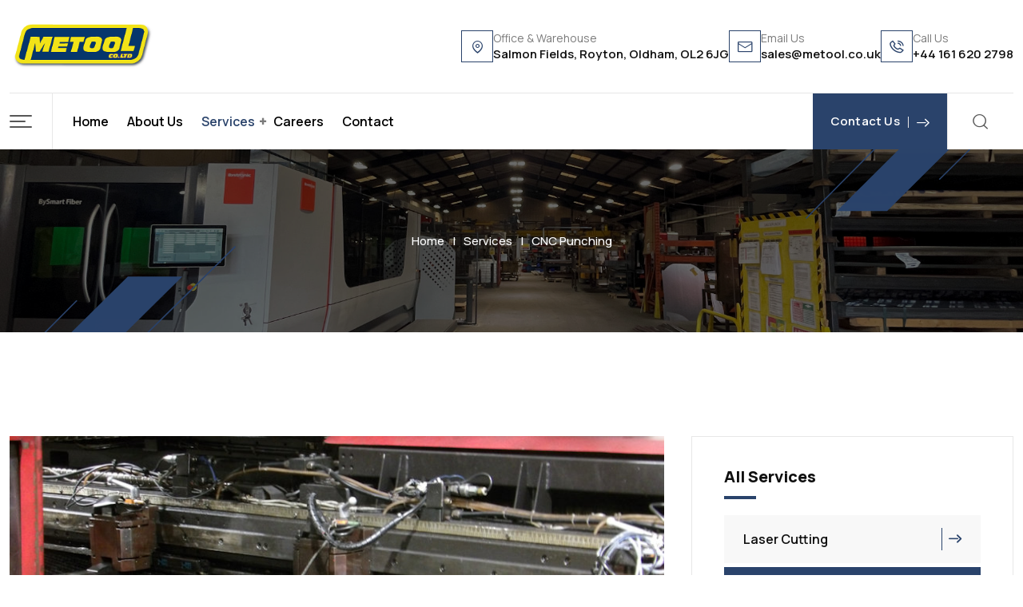

--- FILE ---
content_type: text/html; charset=UTF-8
request_url: https://metool.co.uk/services/cnc-punching/
body_size: 108668
content:
<!doctype html>
<html dir="ltr" lang="en-GB">
<head>
	<meta charset="UTF-8">
	<meta name="viewport" content="width=device-width, initial-scale=1.0">
	<link rel="profile" href="https://gmpg.org/xfn/11" />
	<title>CNC Punching - Metool</title>
	<style>img:is([sizes="auto" i], [sizes^="auto," i]) { contain-intrinsic-size: 3000px 1500px }</style>
	
		<!-- All in One SEO 4.4.7.1 - aioseo.com -->
		<meta name="description" content="Punching available 24/7 on our Amada punch press. An extensive tooling library with an efficient and cost effective process." />
		<meta name="robots" content="max-image-preview:large" />
		<link rel="canonical" href="https://metool.co.uk/services/cnc-punching/" />
		<meta name="generator" content="All in One SEO (AIOSEO) 4.4.7.1" />
		<meta property="og:locale" content="en_GB" />
		<meta property="og:site_name" content="Metool - Precision Engineering, Fabricators &amp; Tube Manipulators" />
		<meta property="og:type" content="article" />
		<meta property="og:title" content="CNC Punching - Metool" />
		<meta property="og:description" content="Punching available 24/7 on our Amada punch press. An extensive tooling library with an efficient and cost effective process." />
		<meta property="og:url" content="https://metool.co.uk/services/cnc-punching/" />
		<meta property="article:published_time" content="2023-08-23T11:01:08+00:00" />
		<meta property="article:modified_time" content="2025-05-22T10:34:42+00:00" />
		<meta name="twitter:card" content="summary_large_image" />
		<meta name="twitter:title" content="CNC Punching - Metool" />
		<meta name="twitter:description" content="Punching available 24/7 on our Amada punch press. An extensive tooling library with an efficient and cost effective process." />
		<script type="application/ld+json" class="aioseo-schema">
			{"@context":"https:\/\/schema.org","@graph":[{"@type":"BreadcrumbList","@id":"https:\/\/metool.co.uk\/services\/cnc-punching\/#breadcrumblist","itemListElement":[{"@type":"ListItem","@id":"https:\/\/metool.co.uk\/#listItem","position":1,"item":{"@type":"WebPage","@id":"https:\/\/metool.co.uk\/","name":"Home","description":"For over 50 years Precision Engineering,Fabricators & Tube Manipulators ISO 9001:2015 approved BE EN 1090 approved 35000 sq.ft, custom built factory unit Equipped with the very latest in engineering technology Explore Services EN ISO 9002 Approved Committed to Quality Laser Cutting CNC Punching Tube Bending CNC Machining Press work and Toolmaking Welding Powder Coating Explore","url":"https:\/\/metool.co.uk\/"},"nextItem":"https:\/\/metool.co.uk\/services\/cnc-punching\/#listItem"},{"@type":"ListItem","@id":"https:\/\/metool.co.uk\/services\/cnc-punching\/#listItem","position":2,"item":{"@type":"WebPage","@id":"https:\/\/metool.co.uk\/services\/cnc-punching\/","name":"CNC Punching","description":"Punching available 24\/7 on our Amada punch press. An extensive tooling library with an efficient and cost effective process.","url":"https:\/\/metool.co.uk\/services\/cnc-punching\/"},"previousItem":"https:\/\/metool.co.uk\/#listItem"}]},{"@type":"Organization","@id":"https:\/\/metool.co.uk\/#organization","name":"Metool","url":"https:\/\/metool.co.uk\/"},{"@type":"Person","@id":"https:\/\/metool.co.uk\/author\/metoolco\/#author","url":"https:\/\/metool.co.uk\/author\/metoolco\/","name":"admin","image":{"@type":"ImageObject","@id":"https:\/\/metool.co.uk\/services\/cnc-punching\/#authorImage","url":"https:\/\/secure.gravatar.com\/avatar\/369d9fe2a72fcf8536715bb1e5e68fc8340498abea76cc09ceec12bd1b8ced4d?s=96&d=mm&r=g","width":96,"height":96,"caption":"admin"}},{"@type":"WebPage","@id":"https:\/\/metool.co.uk\/services\/cnc-punching\/#webpage","url":"https:\/\/metool.co.uk\/services\/cnc-punching\/","name":"CNC Punching - Metool","description":"Punching available 24\/7 on our Amada punch press. An extensive tooling library with an efficient and cost effective process.","inLanguage":"en-GB","isPartOf":{"@id":"https:\/\/metool.co.uk\/#website"},"breadcrumb":{"@id":"https:\/\/metool.co.uk\/services\/cnc-punching\/#breadcrumblist"},"author":{"@id":"https:\/\/metool.co.uk\/author\/metoolco\/#author"},"creator":{"@id":"https:\/\/metool.co.uk\/author\/metoolco\/#author"},"image":{"@type":"ImageObject","url":"https:\/\/metool.co.uk\/wp-content\/uploads\/2023\/08\/cnc_punching_1.jpg","@id":"https:\/\/metool.co.uk\/services\/cnc-punching\/#mainImage","width":830,"height":435,"caption":"cnc_punching_1"},"primaryImageOfPage":{"@id":"https:\/\/metool.co.uk\/services\/cnc-punching\/#mainImage"},"datePublished":"2023-08-23T11:01:08+01:00","dateModified":"2025-05-22T10:34:42+01:00"},{"@type":"WebSite","@id":"https:\/\/metool.co.uk\/#website","url":"https:\/\/metool.co.uk\/","name":"Metool","description":"Precision Engineering, Fabricators & Tube Manipulators","inLanguage":"en-GB","publisher":{"@id":"https:\/\/metool.co.uk\/#organization"}}]}
		</script>
		<!-- All in One SEO -->

<noscript><style>#preloader{display:none;}</style></noscript><link rel='dns-prefetch' href='//fonts.googleapis.com' />
<link rel="alternate" type="application/rss+xml" title="Metool &raquo; Feed" href="https://metool.co.uk/feed/" />
<link rel="alternate" type="application/rss+xml" title="Metool &raquo; Comments Feed" href="https://metool.co.uk/comments/feed/" />
		<!-- This site uses the Google Analytics by MonsterInsights plugin v9.5.3 - Using Analytics tracking - https://www.monsterinsights.com/ -->
							<script src="//www.googletagmanager.com/gtag/js?id=G-ESNFFRSV6V"  data-cfasync="false" data-wpfc-render="false" type="text/javascript" async></script>
			<script data-cfasync="false" data-wpfc-render="false" type="text/javascript">
				var mi_version = '9.5.3';
				var mi_track_user = true;
				var mi_no_track_reason = '';
								var MonsterInsightsDefaultLocations = {"page_location":"https:\/\/metool.co.uk\/services\/cnc-punching\/"};
				if ( typeof MonsterInsightsPrivacyGuardFilter === 'function' ) {
					var MonsterInsightsLocations = (typeof MonsterInsightsExcludeQuery === 'object') ? MonsterInsightsPrivacyGuardFilter( MonsterInsightsExcludeQuery ) : MonsterInsightsPrivacyGuardFilter( MonsterInsightsDefaultLocations );
				} else {
					var MonsterInsightsLocations = (typeof MonsterInsightsExcludeQuery === 'object') ? MonsterInsightsExcludeQuery : MonsterInsightsDefaultLocations;
				}

								var disableStrs = [
										'ga-disable-G-ESNFFRSV6V',
									];

				/* Function to detect opted out users */
				function __gtagTrackerIsOptedOut() {
					for (var index = 0; index < disableStrs.length; index++) {
						if (document.cookie.indexOf(disableStrs[index] + '=true') > -1) {
							return true;
						}
					}

					return false;
				}

				/* Disable tracking if the opt-out cookie exists. */
				if (__gtagTrackerIsOptedOut()) {
					for (var index = 0; index < disableStrs.length; index++) {
						window[disableStrs[index]] = true;
					}
				}

				/* Opt-out function */
				function __gtagTrackerOptout() {
					for (var index = 0; index < disableStrs.length; index++) {
						document.cookie = disableStrs[index] + '=true; expires=Thu, 31 Dec 2099 23:59:59 UTC; path=/';
						window[disableStrs[index]] = true;
					}
				}

				if ('undefined' === typeof gaOptout) {
					function gaOptout() {
						__gtagTrackerOptout();
					}
				}
								window.dataLayer = window.dataLayer || [];

				window.MonsterInsightsDualTracker = {
					helpers: {},
					trackers: {},
				};
				if (mi_track_user) {
					function __gtagDataLayer() {
						dataLayer.push(arguments);
					}

					function __gtagTracker(type, name, parameters) {
						if (!parameters) {
							parameters = {};
						}

						if (parameters.send_to) {
							__gtagDataLayer.apply(null, arguments);
							return;
						}

						if (type === 'event') {
														parameters.send_to = monsterinsights_frontend.v4_id;
							var hookName = name;
							if (typeof parameters['event_category'] !== 'undefined') {
								hookName = parameters['event_category'] + ':' + name;
							}

							if (typeof MonsterInsightsDualTracker.trackers[hookName] !== 'undefined') {
								MonsterInsightsDualTracker.trackers[hookName](parameters);
							} else {
								__gtagDataLayer('event', name, parameters);
							}
							
						} else {
							__gtagDataLayer.apply(null, arguments);
						}
					}

					__gtagTracker('js', new Date());
					__gtagTracker('set', {
						'developer_id.dZGIzZG': true,
											});
					if ( MonsterInsightsLocations.page_location ) {
						__gtagTracker('set', MonsterInsightsLocations);
					}
										__gtagTracker('config', 'G-ESNFFRSV6V', {"forceSSL":"true","link_attribution":"true"} );
															window.gtag = __gtagTracker;										(function () {
						/* https://developers.google.com/analytics/devguides/collection/analyticsjs/ */
						/* ga and __gaTracker compatibility shim. */
						var noopfn = function () {
							return null;
						};
						var newtracker = function () {
							return new Tracker();
						};
						var Tracker = function () {
							return null;
						};
						var p = Tracker.prototype;
						p.get = noopfn;
						p.set = noopfn;
						p.send = function () {
							var args = Array.prototype.slice.call(arguments);
							args.unshift('send');
							__gaTracker.apply(null, args);
						};
						var __gaTracker = function () {
							var len = arguments.length;
							if (len === 0) {
								return;
							}
							var f = arguments[len - 1];
							if (typeof f !== 'object' || f === null || typeof f.hitCallback !== 'function') {
								if ('send' === arguments[0]) {
									var hitConverted, hitObject = false, action;
									if ('event' === arguments[1]) {
										if ('undefined' !== typeof arguments[3]) {
											hitObject = {
												'eventAction': arguments[3],
												'eventCategory': arguments[2],
												'eventLabel': arguments[4],
												'value': arguments[5] ? arguments[5] : 1,
											}
										}
									}
									if ('pageview' === arguments[1]) {
										if ('undefined' !== typeof arguments[2]) {
											hitObject = {
												'eventAction': 'page_view',
												'page_path': arguments[2],
											}
										}
									}
									if (typeof arguments[2] === 'object') {
										hitObject = arguments[2];
									}
									if (typeof arguments[5] === 'object') {
										Object.assign(hitObject, arguments[5]);
									}
									if ('undefined' !== typeof arguments[1].hitType) {
										hitObject = arguments[1];
										if ('pageview' === hitObject.hitType) {
											hitObject.eventAction = 'page_view';
										}
									}
									if (hitObject) {
										action = 'timing' === arguments[1].hitType ? 'timing_complete' : hitObject.eventAction;
										hitConverted = mapArgs(hitObject);
										__gtagTracker('event', action, hitConverted);
									}
								}
								return;
							}

							function mapArgs(args) {
								var arg, hit = {};
								var gaMap = {
									'eventCategory': 'event_category',
									'eventAction': 'event_action',
									'eventLabel': 'event_label',
									'eventValue': 'event_value',
									'nonInteraction': 'non_interaction',
									'timingCategory': 'event_category',
									'timingVar': 'name',
									'timingValue': 'value',
									'timingLabel': 'event_label',
									'page': 'page_path',
									'location': 'page_location',
									'title': 'page_title',
									'referrer' : 'page_referrer',
								};
								for (arg in args) {
																		if (!(!args.hasOwnProperty(arg) || !gaMap.hasOwnProperty(arg))) {
										hit[gaMap[arg]] = args[arg];
									} else {
										hit[arg] = args[arg];
									}
								}
								return hit;
							}

							try {
								f.hitCallback();
							} catch (ex) {
							}
						};
						__gaTracker.create = newtracker;
						__gaTracker.getByName = newtracker;
						__gaTracker.getAll = function () {
							return [];
						};
						__gaTracker.remove = noopfn;
						__gaTracker.loaded = true;
						window['__gaTracker'] = __gaTracker;
					})();
									} else {
										console.log("");
					(function () {
						function __gtagTracker() {
							return null;
						}

						window['__gtagTracker'] = __gtagTracker;
						window['gtag'] = __gtagTracker;
					})();
									}
			</script>
				<!-- / Google Analytics by MonsterInsights -->
		<script>
/* <![CDATA[ */
window._wpemojiSettings = {"baseUrl":"https:\/\/s.w.org\/images\/core\/emoji\/16.0.1\/72x72\/","ext":".png","svgUrl":"https:\/\/s.w.org\/images\/core\/emoji\/16.0.1\/svg\/","svgExt":".svg","source":{"concatemoji":"https:\/\/metool.co.uk\/wp-includes\/js\/wp-emoji-release.min.js?ver=6.8.3"}};
/*! This file is auto-generated */
!function(s,n){var o,i,e;function c(e){try{var t={supportTests:e,timestamp:(new Date).valueOf()};sessionStorage.setItem(o,JSON.stringify(t))}catch(e){}}function p(e,t,n){e.clearRect(0,0,e.canvas.width,e.canvas.height),e.fillText(t,0,0);var t=new Uint32Array(e.getImageData(0,0,e.canvas.width,e.canvas.height).data),a=(e.clearRect(0,0,e.canvas.width,e.canvas.height),e.fillText(n,0,0),new Uint32Array(e.getImageData(0,0,e.canvas.width,e.canvas.height).data));return t.every(function(e,t){return e===a[t]})}function u(e,t){e.clearRect(0,0,e.canvas.width,e.canvas.height),e.fillText(t,0,0);for(var n=e.getImageData(16,16,1,1),a=0;a<n.data.length;a++)if(0!==n.data[a])return!1;return!0}function f(e,t,n,a){switch(t){case"flag":return n(e,"\ud83c\udff3\ufe0f\u200d\u26a7\ufe0f","\ud83c\udff3\ufe0f\u200b\u26a7\ufe0f")?!1:!n(e,"\ud83c\udde8\ud83c\uddf6","\ud83c\udde8\u200b\ud83c\uddf6")&&!n(e,"\ud83c\udff4\udb40\udc67\udb40\udc62\udb40\udc65\udb40\udc6e\udb40\udc67\udb40\udc7f","\ud83c\udff4\u200b\udb40\udc67\u200b\udb40\udc62\u200b\udb40\udc65\u200b\udb40\udc6e\u200b\udb40\udc67\u200b\udb40\udc7f");case"emoji":return!a(e,"\ud83e\udedf")}return!1}function g(e,t,n,a){var r="undefined"!=typeof WorkerGlobalScope&&self instanceof WorkerGlobalScope?new OffscreenCanvas(300,150):s.createElement("canvas"),o=r.getContext("2d",{willReadFrequently:!0}),i=(o.textBaseline="top",o.font="600 32px Arial",{});return e.forEach(function(e){i[e]=t(o,e,n,a)}),i}function t(e){var t=s.createElement("script");t.src=e,t.defer=!0,s.head.appendChild(t)}"undefined"!=typeof Promise&&(o="wpEmojiSettingsSupports",i=["flag","emoji"],n.supports={everything:!0,everythingExceptFlag:!0},e=new Promise(function(e){s.addEventListener("DOMContentLoaded",e,{once:!0})}),new Promise(function(t){var n=function(){try{var e=JSON.parse(sessionStorage.getItem(o));if("object"==typeof e&&"number"==typeof e.timestamp&&(new Date).valueOf()<e.timestamp+604800&&"object"==typeof e.supportTests)return e.supportTests}catch(e){}return null}();if(!n){if("undefined"!=typeof Worker&&"undefined"!=typeof OffscreenCanvas&&"undefined"!=typeof URL&&URL.createObjectURL&&"undefined"!=typeof Blob)try{var e="postMessage("+g.toString()+"("+[JSON.stringify(i),f.toString(),p.toString(),u.toString()].join(",")+"));",a=new Blob([e],{type:"text/javascript"}),r=new Worker(URL.createObjectURL(a),{name:"wpTestEmojiSupports"});return void(r.onmessage=function(e){c(n=e.data),r.terminate(),t(n)})}catch(e){}c(n=g(i,f,p,u))}t(n)}).then(function(e){for(var t in e)n.supports[t]=e[t],n.supports.everything=n.supports.everything&&n.supports[t],"flag"!==t&&(n.supports.everythingExceptFlag=n.supports.everythingExceptFlag&&n.supports[t]);n.supports.everythingExceptFlag=n.supports.everythingExceptFlag&&!n.supports.flag,n.DOMReady=!1,n.readyCallback=function(){n.DOMReady=!0}}).then(function(){return e}).then(function(){var e;n.supports.everything||(n.readyCallback(),(e=n.source||{}).concatemoji?t(e.concatemoji):e.wpemoji&&e.twemoji&&(t(e.twemoji),t(e.wpemoji)))}))}((window,document),window._wpemojiSettings);
/* ]]> */
</script>
<style id='wp-emoji-styles-inline-css' >

	img.wp-smiley, img.emoji {
		display: inline !important;
		border: none !important;
		box-shadow: none !important;
		height: 1em !important;
		width: 1em !important;
		margin: 0 0.07em !important;
		vertical-align: -0.1em !important;
		background: none !important;
		padding: 0 !important;
	}
</style>
<link rel='stylesheet' id='wp-block-library-css' href='https://metool.co.uk/wp-includes/css/dist/block-library/style.min.css?ver=6.8.3'  media='all' />
<style id='wp-block-library-theme-inline-css' >
.wp-block-audio :where(figcaption){color:#555;font-size:13px;text-align:center}.is-dark-theme .wp-block-audio :where(figcaption){color:#ffffffa6}.wp-block-audio{margin:0 0 1em}.wp-block-code{border:1px solid #ccc;border-radius:4px;font-family:Menlo,Consolas,monaco,monospace;padding:.8em 1em}.wp-block-embed :where(figcaption){color:#555;font-size:13px;text-align:center}.is-dark-theme .wp-block-embed :where(figcaption){color:#ffffffa6}.wp-block-embed{margin:0 0 1em}.blocks-gallery-caption{color:#555;font-size:13px;text-align:center}.is-dark-theme .blocks-gallery-caption{color:#ffffffa6}:root :where(.wp-block-image figcaption){color:#555;font-size:13px;text-align:center}.is-dark-theme :root :where(.wp-block-image figcaption){color:#ffffffa6}.wp-block-image{margin:0 0 1em}.wp-block-pullquote{border-bottom:4px solid;border-top:4px solid;color:currentColor;margin-bottom:1.75em}.wp-block-pullquote cite,.wp-block-pullquote footer,.wp-block-pullquote__citation{color:currentColor;font-size:.8125em;font-style:normal;text-transform:uppercase}.wp-block-quote{border-left:.25em solid;margin:0 0 1.75em;padding-left:1em}.wp-block-quote cite,.wp-block-quote footer{color:currentColor;font-size:.8125em;font-style:normal;position:relative}.wp-block-quote:where(.has-text-align-right){border-left:none;border-right:.25em solid;padding-left:0;padding-right:1em}.wp-block-quote:where(.has-text-align-center){border:none;padding-left:0}.wp-block-quote.is-large,.wp-block-quote.is-style-large,.wp-block-quote:where(.is-style-plain){border:none}.wp-block-search .wp-block-search__label{font-weight:700}.wp-block-search__button{border:1px solid #ccc;padding:.375em .625em}:where(.wp-block-group.has-background){padding:1.25em 2.375em}.wp-block-separator.has-css-opacity{opacity:.4}.wp-block-separator{border:none;border-bottom:2px solid;margin-left:auto;margin-right:auto}.wp-block-separator.has-alpha-channel-opacity{opacity:1}.wp-block-separator:not(.is-style-wide):not(.is-style-dots){width:100px}.wp-block-separator.has-background:not(.is-style-dots){border-bottom:none;height:1px}.wp-block-separator.has-background:not(.is-style-wide):not(.is-style-dots){height:2px}.wp-block-table{margin:0 0 1em}.wp-block-table td,.wp-block-table th{word-break:normal}.wp-block-table :where(figcaption){color:#555;font-size:13px;text-align:center}.is-dark-theme .wp-block-table :where(figcaption){color:#ffffffa6}.wp-block-video :where(figcaption){color:#555;font-size:13px;text-align:center}.is-dark-theme .wp-block-video :where(figcaption){color:#ffffffa6}.wp-block-video{margin:0 0 1em}:root :where(.wp-block-template-part.has-background){margin-bottom:0;margin-top:0;padding:1.25em 2.375em}
</style>
<style id='classic-theme-styles-inline-css' >
/*! This file is auto-generated */
.wp-block-button__link{color:#fff;background-color:#32373c;border-radius:9999px;box-shadow:none;text-decoration:none;padding:calc(.667em + 2px) calc(1.333em + 2px);font-size:1.125em}.wp-block-file__button{background:#32373c;color:#fff;text-decoration:none}
</style>
<link rel='stylesheet' id='wc-blocks-vendors-style-css' href='https://metool.co.uk/wp-content/plugins/woocommerce/packages/woocommerce-blocks/build/wc-blocks-vendors-style.css?ver=10.9.3'  media='all' />
<link rel='stylesheet' id='wc-all-blocks-style-css' href='https://metool.co.uk/wp-content/plugins/woocommerce/packages/woocommerce-blocks/build/wc-all-blocks-style.css?ver=10.9.3'  media='all' />
<style id='global-styles-inline-css' >
:root{--wp--preset--aspect-ratio--square: 1;--wp--preset--aspect-ratio--4-3: 4/3;--wp--preset--aspect-ratio--3-4: 3/4;--wp--preset--aspect-ratio--3-2: 3/2;--wp--preset--aspect-ratio--2-3: 2/3;--wp--preset--aspect-ratio--16-9: 16/9;--wp--preset--aspect-ratio--9-16: 9/16;--wp--preset--color--black: #000000;--wp--preset--color--cyan-bluish-gray: #abb8c3;--wp--preset--color--white: #ffffff;--wp--preset--color--pale-pink: #f78da7;--wp--preset--color--vivid-red: #cf2e2e;--wp--preset--color--luminous-vivid-orange: #ff6900;--wp--preset--color--luminous-vivid-amber: #fcb900;--wp--preset--color--light-green-cyan: #7bdcb5;--wp--preset--color--vivid-green-cyan: #00d084;--wp--preset--color--pale-cyan-blue: #8ed1fc;--wp--preset--color--vivid-cyan-blue: #0693e3;--wp--preset--color--vivid-purple: #9b51e0;--wp--preset--color--faktorie-primary: #fe5716;--wp--preset--color--faktorie-secondary: #e3550e;--wp--preset--color--faktorie-button-dark-gray: #e7e7e7;--wp--preset--color--faktorie-button-light-gray: #f8f8f8;--wp--preset--color--faktorie-button-white: #ffffff;--wp--preset--gradient--vivid-cyan-blue-to-vivid-purple: linear-gradient(135deg,rgba(6,147,227,1) 0%,rgb(155,81,224) 100%);--wp--preset--gradient--light-green-cyan-to-vivid-green-cyan: linear-gradient(135deg,rgb(122,220,180) 0%,rgb(0,208,130) 100%);--wp--preset--gradient--luminous-vivid-amber-to-luminous-vivid-orange: linear-gradient(135deg,rgba(252,185,0,1) 0%,rgba(255,105,0,1) 100%);--wp--preset--gradient--luminous-vivid-orange-to-vivid-red: linear-gradient(135deg,rgba(255,105,0,1) 0%,rgb(207,46,46) 100%);--wp--preset--gradient--very-light-gray-to-cyan-bluish-gray: linear-gradient(135deg,rgb(238,238,238) 0%,rgb(169,184,195) 100%);--wp--preset--gradient--cool-to-warm-spectrum: linear-gradient(135deg,rgb(74,234,220) 0%,rgb(151,120,209) 20%,rgb(207,42,186) 40%,rgb(238,44,130) 60%,rgb(251,105,98) 80%,rgb(254,248,76) 100%);--wp--preset--gradient--blush-light-purple: linear-gradient(135deg,rgb(255,206,236) 0%,rgb(152,150,240) 100%);--wp--preset--gradient--blush-bordeaux: linear-gradient(135deg,rgb(254,205,165) 0%,rgb(254,45,45) 50%,rgb(107,0,62) 100%);--wp--preset--gradient--luminous-dusk: linear-gradient(135deg,rgb(255,203,112) 0%,rgb(199,81,192) 50%,rgb(65,88,208) 100%);--wp--preset--gradient--pale-ocean: linear-gradient(135deg,rgb(255,245,203) 0%,rgb(182,227,212) 50%,rgb(51,167,181) 100%);--wp--preset--gradient--electric-grass: linear-gradient(135deg,rgb(202,248,128) 0%,rgb(113,206,126) 100%);--wp--preset--gradient--midnight: linear-gradient(135deg,rgb(2,3,129) 0%,rgb(40,116,252) 100%);--wp--preset--gradient--faktorie-gradient-color: linear-gradient(135deg, rgba(255, 0, 0, 1) 0%, rgba(252, 75, 51, 1) 100%);--wp--preset--font-size--small: 12px;--wp--preset--font-size--medium: 20px;--wp--preset--font-size--large: 36px;--wp--preset--font-size--x-large: 42px;--wp--preset--font-size--normal: 16px;--wp--preset--font-size--huge: 44px;--wp--preset--spacing--20: 0.44rem;--wp--preset--spacing--30: 0.67rem;--wp--preset--spacing--40: 1rem;--wp--preset--spacing--50: 1.5rem;--wp--preset--spacing--60: 2.25rem;--wp--preset--spacing--70: 3.38rem;--wp--preset--spacing--80: 5.06rem;--wp--preset--shadow--natural: 6px 6px 9px rgba(0, 0, 0, 0.2);--wp--preset--shadow--deep: 12px 12px 50px rgba(0, 0, 0, 0.4);--wp--preset--shadow--sharp: 6px 6px 0px rgba(0, 0, 0, 0.2);--wp--preset--shadow--outlined: 6px 6px 0px -3px rgba(255, 255, 255, 1), 6px 6px rgba(0, 0, 0, 1);--wp--preset--shadow--crisp: 6px 6px 0px rgba(0, 0, 0, 1);}:where(.is-layout-flex){gap: 0.5em;}:where(.is-layout-grid){gap: 0.5em;}body .is-layout-flex{display: flex;}.is-layout-flex{flex-wrap: wrap;align-items: center;}.is-layout-flex > :is(*, div){margin: 0;}body .is-layout-grid{display: grid;}.is-layout-grid > :is(*, div){margin: 0;}:where(.wp-block-columns.is-layout-flex){gap: 2em;}:where(.wp-block-columns.is-layout-grid){gap: 2em;}:where(.wp-block-post-template.is-layout-flex){gap: 1.25em;}:where(.wp-block-post-template.is-layout-grid){gap: 1.25em;}.has-black-color{color: var(--wp--preset--color--black) !important;}.has-cyan-bluish-gray-color{color: var(--wp--preset--color--cyan-bluish-gray) !important;}.has-white-color{color: var(--wp--preset--color--white) !important;}.has-pale-pink-color{color: var(--wp--preset--color--pale-pink) !important;}.has-vivid-red-color{color: var(--wp--preset--color--vivid-red) !important;}.has-luminous-vivid-orange-color{color: var(--wp--preset--color--luminous-vivid-orange) !important;}.has-luminous-vivid-amber-color{color: var(--wp--preset--color--luminous-vivid-amber) !important;}.has-light-green-cyan-color{color: var(--wp--preset--color--light-green-cyan) !important;}.has-vivid-green-cyan-color{color: var(--wp--preset--color--vivid-green-cyan) !important;}.has-pale-cyan-blue-color{color: var(--wp--preset--color--pale-cyan-blue) !important;}.has-vivid-cyan-blue-color{color: var(--wp--preset--color--vivid-cyan-blue) !important;}.has-vivid-purple-color{color: var(--wp--preset--color--vivid-purple) !important;}.has-black-background-color{background-color: var(--wp--preset--color--black) !important;}.has-cyan-bluish-gray-background-color{background-color: var(--wp--preset--color--cyan-bluish-gray) !important;}.has-white-background-color{background-color: var(--wp--preset--color--white) !important;}.has-pale-pink-background-color{background-color: var(--wp--preset--color--pale-pink) !important;}.has-vivid-red-background-color{background-color: var(--wp--preset--color--vivid-red) !important;}.has-luminous-vivid-orange-background-color{background-color: var(--wp--preset--color--luminous-vivid-orange) !important;}.has-luminous-vivid-amber-background-color{background-color: var(--wp--preset--color--luminous-vivid-amber) !important;}.has-light-green-cyan-background-color{background-color: var(--wp--preset--color--light-green-cyan) !important;}.has-vivid-green-cyan-background-color{background-color: var(--wp--preset--color--vivid-green-cyan) !important;}.has-pale-cyan-blue-background-color{background-color: var(--wp--preset--color--pale-cyan-blue) !important;}.has-vivid-cyan-blue-background-color{background-color: var(--wp--preset--color--vivid-cyan-blue) !important;}.has-vivid-purple-background-color{background-color: var(--wp--preset--color--vivid-purple) !important;}.has-black-border-color{border-color: var(--wp--preset--color--black) !important;}.has-cyan-bluish-gray-border-color{border-color: var(--wp--preset--color--cyan-bluish-gray) !important;}.has-white-border-color{border-color: var(--wp--preset--color--white) !important;}.has-pale-pink-border-color{border-color: var(--wp--preset--color--pale-pink) !important;}.has-vivid-red-border-color{border-color: var(--wp--preset--color--vivid-red) !important;}.has-luminous-vivid-orange-border-color{border-color: var(--wp--preset--color--luminous-vivid-orange) !important;}.has-luminous-vivid-amber-border-color{border-color: var(--wp--preset--color--luminous-vivid-amber) !important;}.has-light-green-cyan-border-color{border-color: var(--wp--preset--color--light-green-cyan) !important;}.has-vivid-green-cyan-border-color{border-color: var(--wp--preset--color--vivid-green-cyan) !important;}.has-pale-cyan-blue-border-color{border-color: var(--wp--preset--color--pale-cyan-blue) !important;}.has-vivid-cyan-blue-border-color{border-color: var(--wp--preset--color--vivid-cyan-blue) !important;}.has-vivid-purple-border-color{border-color: var(--wp--preset--color--vivid-purple) !important;}.has-vivid-cyan-blue-to-vivid-purple-gradient-background{background: var(--wp--preset--gradient--vivid-cyan-blue-to-vivid-purple) !important;}.has-light-green-cyan-to-vivid-green-cyan-gradient-background{background: var(--wp--preset--gradient--light-green-cyan-to-vivid-green-cyan) !important;}.has-luminous-vivid-amber-to-luminous-vivid-orange-gradient-background{background: var(--wp--preset--gradient--luminous-vivid-amber-to-luminous-vivid-orange) !important;}.has-luminous-vivid-orange-to-vivid-red-gradient-background{background: var(--wp--preset--gradient--luminous-vivid-orange-to-vivid-red) !important;}.has-very-light-gray-to-cyan-bluish-gray-gradient-background{background: var(--wp--preset--gradient--very-light-gray-to-cyan-bluish-gray) !important;}.has-cool-to-warm-spectrum-gradient-background{background: var(--wp--preset--gradient--cool-to-warm-spectrum) !important;}.has-blush-light-purple-gradient-background{background: var(--wp--preset--gradient--blush-light-purple) !important;}.has-blush-bordeaux-gradient-background{background: var(--wp--preset--gradient--blush-bordeaux) !important;}.has-luminous-dusk-gradient-background{background: var(--wp--preset--gradient--luminous-dusk) !important;}.has-pale-ocean-gradient-background{background: var(--wp--preset--gradient--pale-ocean) !important;}.has-electric-grass-gradient-background{background: var(--wp--preset--gradient--electric-grass) !important;}.has-midnight-gradient-background{background: var(--wp--preset--gradient--midnight) !important;}.has-small-font-size{font-size: var(--wp--preset--font-size--small) !important;}.has-medium-font-size{font-size: var(--wp--preset--font-size--medium) !important;}.has-large-font-size{font-size: var(--wp--preset--font-size--large) !important;}.has-x-large-font-size{font-size: var(--wp--preset--font-size--x-large) !important;}
:where(.wp-block-post-template.is-layout-flex){gap: 1.25em;}:where(.wp-block-post-template.is-layout-grid){gap: 1.25em;}
:where(.wp-block-columns.is-layout-flex){gap: 2em;}:where(.wp-block-columns.is-layout-grid){gap: 2em;}
:root :where(.wp-block-pullquote){font-size: 1.5em;line-height: 1.6;}
</style>
<link rel='stylesheet' id='woocommerce-layout-css' href='https://metool.co.uk/wp-content/plugins/woocommerce/assets/css/woocommerce-layout.css?ver=8.1.0'  media='all' />
<link rel='stylesheet' id='woocommerce-smallscreen-css' href='https://metool.co.uk/wp-content/plugins/woocommerce/assets/css/woocommerce-smallscreen.css?ver=8.1.0'  media='only screen and (max-width: 768px)' />
<link rel='stylesheet' id='woocommerce-general-css' href='https://metool.co.uk/wp-content/plugins/woocommerce/assets/css/woocommerce.css?ver=8.1.0'  media='all' />
<style id='woocommerce-inline-inline-css' >
.woocommerce form .form-row .required { visibility: visible; }
</style>
<link rel='stylesheet' id='photoswipe-css' href='https://metool.co.uk/wp-content/plugins/woocommerce/assets/css/photoswipe/photoswipe.min.css?ver=8.1.0'  media='all' />
<link rel='stylesheet' id='photoswipe-default-skin-css' href='https://metool.co.uk/wp-content/plugins/woocommerce/assets/css/photoswipe/default-skin/default-skin.min.css?ver=8.1.0'  media='all' />
<link rel='stylesheet' id='rtsb-modules-css' href='https://metool.co.uk/wp-content/plugins/shopbuilder/assets/modules/modules.css?ver=1.1.4'  media='all' />
<link rel='stylesheet' id='elementor-icons-css' href='https://metool.co.uk/wp-content/plugins/elementor/assets/lib/eicons/css/elementor-icons.min.css?ver=5.21.0'  media='all' />
<link rel='stylesheet' id='elementor-frontend-css' href='https://metool.co.uk/wp-content/plugins/elementor/assets/css/frontend.min.css?ver=3.15.3'  media='all' />
<style id='elementor-frontend-inline-css' >
.elementor-kit-236{--e-global-color-primary:#6EC1E4;--e-global-color-secondary:#54595F;--e-global-color-text:#7A7A7A;--e-global-color-accent:#61CE70;--e-global-typography-primary-font-family:"Roboto";--e-global-typography-primary-font-weight:600;--e-global-typography-secondary-font-family:"Roboto Slab";--e-global-typography-secondary-font-weight:400;--e-global-typography-text-font-family:"Roboto";--e-global-typography-text-font-weight:400;--e-global-typography-accent-font-family:"Roboto";--e-global-typography-accent-font-weight:500;}.elementor-section.elementor-section-boxed > .elementor-container{max-width:1290px;}.e-con{--container-max-width:1290px;}.elementor-widget:not(:last-child){margin-bottom:24px;}.elementor-element{--widgets-spacing:24px;}{}h1.entry-title{display:var(--page-title-display);}@media(max-width:1024px){.elementor-section.elementor-section-boxed > .elementor-container{max-width:1024px;}.e-con{--container-max-width:1024px;}}@media(max-width:767px){.elementor-section.elementor-section-boxed > .elementor-container{max-width:767px;}.e-con{--container-max-width:767px;}}
.elementor-512 .elementor-element.elementor-element-8105c34 > .elementor-element-populated{padding:0px 0px 0px 0px;}.elementor-512 .elementor-element.elementor-element-ca3551c{width:40%;}.elementor-512 .elementor-element.elementor-element-ca3551c > .elementor-element-populated{padding:0px 0px 0px 0px;}.elementor-512 .elementor-element.elementor-element-c5e4bab{width:60%;}.elementor-512 .elementor-element.elementor-element-c5e4bab > .elementor-widget-wrap > .elementor-widget:not(.elementor-widget__width-auto):not(.elementor-widget__width-initial):not(:last-child):not(.elementor-absolute){margin-bottom:0px;}.elementor-512 .elementor-element.elementor-element-c5e4bab > .elementor-element-populated{padding:0px 12px 0px 30px;}.elementor-512 .elementor-element.elementor-element-baf4e7a .rt-section-title .entry-title{font-size:24px;}.elementor-512 .elementor-element.elementor-element-baf4e7a > .elementor-widget-container{margin:-7px 0px 0px 0px;}.elementor-512 .elementor-element.elementor-element-b027d3c .elementor-icon-list-items:not(.elementor-inline-items) .elementor-icon-list-item:not(:last-child){padding-bottom:calc(5px/2);}.elementor-512 .elementor-element.elementor-element-b027d3c .elementor-icon-list-items:not(.elementor-inline-items) .elementor-icon-list-item:not(:first-child){margin-top:calc(5px/2);}.elementor-512 .elementor-element.elementor-element-b027d3c .elementor-icon-list-items.elementor-inline-items .elementor-icon-list-item{margin-right:calc(5px/2);margin-left:calc(5px/2);}.elementor-512 .elementor-element.elementor-element-b027d3c .elementor-icon-list-items.elementor-inline-items{margin-right:calc(-5px/2);margin-left:calc(-5px/2);}body.rtl .elementor-512 .elementor-element.elementor-element-b027d3c .elementor-icon-list-items.elementor-inline-items .elementor-icon-list-item:after{left:calc(-5px/2);}body:not(.rtl) .elementor-512 .elementor-element.elementor-element-b027d3c .elementor-icon-list-items.elementor-inline-items .elementor-icon-list-item:after{right:calc(-5px/2);}.elementor-512 .elementor-element.elementor-element-b027d3c .elementor-icon-list-icon i{color:#FE5716;transition:color 0.3s;}.elementor-512 .elementor-element.elementor-element-b027d3c .elementor-icon-list-icon svg{fill:#FE5716;transition:fill 0.3s;}.elementor-512 .elementor-element.elementor-element-b027d3c{--e-icon-list-icon-size:18px;--icon-vertical-offset:0px;}.elementor-512 .elementor-element.elementor-element-b027d3c .elementor-icon-list-item > .elementor-icon-list-text, .elementor-512 .elementor-element.elementor-element-b027d3c .elementor-icon-list-item > a{font-weight:600;}.elementor-512 .elementor-element.elementor-element-b027d3c .elementor-icon-list-text{color:#101010;transition:color 0.3s;}.elementor-512 .elementor-element.elementor-element-9e90221 > .elementor-widget-wrap > .elementor-widget:not(.elementor-widget__width-auto):not(.elementor-widget__width-initial):not(:last-child):not(.elementor-absolute){margin-bottom:0px;}.elementor-512 .elementor-element.elementor-element-9e90221 > .elementor-element-populated{padding:30px 0px 0px 0px;}.elementor-512 .elementor-element.elementor-element-eca5aa5{padding:10px 0px 20px 0px;}.elementor-512 .elementor-element.elementor-element-4caf03a > .elementor-element-populated{padding:0px 15px 15px 0px;}.elementor-512 .elementor-element.elementor-element-93b9df4 .rt-info-box .rt-info-item .rt-title{font-size:16px;}.elementor-512 .elementor-element.elementor-element-93b9df4 .rt-info-box .rt-info-item .rt-icon{font-size:50px;}.elementor-512 .elementor-element.elementor-element-7ddf2bc > .elementor-element-populated{padding:0px 15px 15px 0px;}.elementor-512 .elementor-element.elementor-element-0f13dc5 .rt-info-box .rt-info-item .rt-title{font-size:16px;}.elementor-512 .elementor-element.elementor-element-0f13dc5 .rt-info-box .rt-info-item .rt-icon{font-size:50px;}.elementor-512 .elementor-element.elementor-element-f9d124c > .elementor-element-populated{padding:0px 15px 15px 0px;}.elementor-512 .elementor-element.elementor-element-b73ef3e .rt-info-box .rt-info-item .rt-title{font-size:16px;}.elementor-512 .elementor-element.elementor-element-b73ef3e .rt-info-box .rt-info-item .rt-icon{font-size:50px;}.elementor-512 .elementor-element.elementor-element-bb8d621{padding:15px 0px 0px 0px;}.elementor-512 .elementor-element.elementor-element-6f28f9f{width:30%;}.elementor-512 .elementor-element.elementor-element-6f28f9f > .elementor-element-populated{padding:0px 0px 0px 0px;}.elementor-512 .elementor-element.elementor-element-4592e85 .rt-counter-box .rt-item .rt-title{font-size:16px;}.elementor-512 .elementor-element.elementor-element-2d5c63e{width:70%;}.elementor-512 .elementor-element.elementor-element-2d5c63e > .elementor-element-populated{padding:0px 0px 0px 30px;}.elementor-512 .elementor-element.elementor-element-b92230c > .elementor-widget-container{padding:30px 0px 0px 0px;}
</style>
<link rel='stylesheet' id='swiper-css' href='https://metool.co.uk/wp-content/plugins/elementor/assets/lib/swiper/css/swiper.min.css?ver=5.3.6'  media='all' />
<link rel='stylesheet' id='fluentform-elementor-widget-css' href='https://metool.co.uk/wp-content/plugins/fluentform/assets/css/fluent-forms-elementor-widget.css?ver=5.0.9'  media='all' />
<link rel='stylesheet' id='rtsb-frontend-css' href='https://metool.co.uk/wp-content/plugins/shopbuilder/assets/css/frontend/frontend.css?ver=1.1.4'  media='all' />
<link rel='stylesheet' id='rtsb-fonts-css' href='https://metool.co.uk/wp-content/plugins/shopbuilder/assets/fonts/rtsbfont.css?ver=1.1.4'  media='all' />
<link rel='stylesheet' id='faktorie-gfonts-css' href='//fonts.googleapis.com/css?family=Manrope%3A400%2C500%2C600%2C700%2C800%2C500&#038;display=fallback&#038;ver=1.0'  media='all' />
<link rel='stylesheet' id='bootstrap-css' href='https://metool.co.uk/wp-content/themes/faktorie/assets/css/bootstrap.min.css?ver=1.0'  media='all' />
<link rel='stylesheet' id='flaticon-faktorie-css' href='https://metool.co.uk/wp-content/themes/faktorie/assets/fonts/flaticon-faktorie/flaticon.css?ver=1.0'  media='all' />
<link rel='stylesheet' id='magnific-popup-css' href='https://metool.co.uk/wp-content/themes/faktorie/assets/css/magnific-popup.css?ver=1.0'  media='all' />
<link rel='stylesheet' id='font-awesome-css' href='https://metool.co.uk/wp-content/themes/faktorie/assets/css/font-awesome.min.css?ver=1.0'  media='all' />
<link rel='stylesheet' id='animate-css' href='https://metool.co.uk/wp-content/themes/faktorie/assets/css/animate.min.css?ver=1.0'  media='all' />
<link rel='stylesheet' id='faktorie-default-css' href='https://metool.co.uk/wp-content/themes/faktorie/assets/css/default.css?ver=1.0'  media='all' />
<link rel='stylesheet' id='faktorie-elementor-css' href='https://metool.co.uk/wp-content/themes/faktorie/assets/css/elementor.css?ver=1.0'  media='all' />
<link rel='stylesheet' id='faktorie-style-css' href='https://metool.co.uk/wp-content/themes/faktorie/assets/css/style.css?ver=1.0'  media='all' />
<style id='faktorie-style-inline-css' >
	
	.entry-banner {
					background: url(https://metool.co.uk/wp-content/uploads/2023/08/services-header-1.jpg) no-repeat scroll center center / cover;
			}

	.content-area {
		padding-top: 130px; 
		padding-bottom: 130px;
	}

		#page .content-area {
		background-image: url(  );
			}
		
	
	
</style>
<link rel='stylesheet' id='child-style-css' href='https://metool.co.uk/wp-content/themes/faktorie-child/style.css?ver=1.0'  media='all' />
<style id='faktorie-dynamic-inline-css' >
 :root {   --faktorie-primary-color: #2a436b;   --faktorie-primary-color-rgb: 42, 67, 107;   --faktorie-secondary-color: #f6e84c;   --faktorie-secondary-color-rgb: 246, 232, 76;  } @media ( min-width:1400px ) { .container {  max-width: 1290px !important; } } #preloader { background-color: #ffffff; }  body { font-family: 'Manrope', sans-serif !important; font-size: 16px; line-height: 28px; font-weight : 500; font-style: normal; } h1,h2,h3,h4,h5,h6 { font-family: 'Manrope', sans-serif; font-weight : 800; } h1 { font-size: 44px; line-height: 54px; font-style: normal; } h2 { font-size: 36px; line-height: 42px; font-style: normal; } h3 { font-size: 28px; line-height: 36px; font-style: normal; } h4 { font-size: 22px; line-height: 28px; font-style: normal; } h5 { font-size: 18px; line-height: 24px; font-style: normal; } h6 { font-size: 14px; line-height: 18px; font-style: normal; }  .site-header .main-navigation nav ul li a, .additional-menu-area .sidenav ul li a, .rt-slide-nav .offscreen-navigation ul li > a { font-family: 'Manrope', sans-serif; font-size: 16px; line-height: 22px; font-weight : 600; font-style: normal; } .site-header .main-navigation ul li ul li a, .additional-menu-area .sidenav ul li ul li a { font-family: 'Manrope', sans-serif; font-size: 15px; line-height: 22px; font-weight : 500; font-style: normal; } .rt-slide-nav .offscreen-navigation ul .sub-menu li > a { font-family: 'Manrope', sans-serif; font-size: 15px; line-height: 22px; font-weight : 500; font-style: normal; }  .site-header .main-navigation nav ul li a, .header-style-3 .site-header .main-navigation nav > ul > li > a, .rt-slide-nav .offscreen-navigation ul li a {  color: #000000; }  .breadcrumb-area .entry-breadcrumb span a, .opacity-on .breadcrumb-area .entry-breadcrumb span a {  color: #ffffff; }  .breadcrumb-area .entry-breadcrumb span a:hover, .opacity-on .breadcrumb-area .entry-breadcrumb span a:hover {  color: #eeee22; }  .entry-banner .entry-breadcrumb .delimiter, .entry-banner .entry-breadcrumb .dvdr, .entry-banner.opacity-on .entry-breadcrumb .dvdr {  color: #ffffff; }  .entry-banner.opacity-on:after {   background-color: rgba(0, 0, 0, 0.58); } .entry-banner .entry-banner-content { padding-top: 100px; padding-bottom: 100px; } 
</style>
<link rel='stylesheet' id='google-fonts-1-css' href='https://fonts.googleapis.com/css?family=Roboto%3A100%2C100italic%2C200%2C200italic%2C300%2C300italic%2C400%2C400italic%2C500%2C500italic%2C600%2C600italic%2C700%2C700italic%2C800%2C800italic%2C900%2C900italic%7CRoboto+Slab%3A100%2C100italic%2C200%2C200italic%2C300%2C300italic%2C400%2C400italic%2C500%2C500italic%2C600%2C600italic%2C700%2C700italic%2C800%2C800italic%2C900%2C900italic&#038;display=swap&#038;ver=6.8.3'  media='all' />
<link rel='stylesheet' id='elementor-icons-shared-0-css' href='https://metool.co.uk/wp-content/plugins/elementor/assets/lib/font-awesome/css/fontawesome.min.css?ver=5.15.3'  media='all' />
<link rel='stylesheet' id='elementor-icons-fa-solid-css' href='https://metool.co.uk/wp-content/plugins/elementor/assets/lib/font-awesome/css/solid.min.css?ver=5.15.3'  media='all' />
<link rel="preconnect" href="https://fonts.gstatic.com/" crossorigin><script type="text/template" id="tmpl-variation-template">
	<div class="woocommerce-variation-description">{{{ data.variation.variation_description }}}</div>
	<div class="woocommerce-variation-price">{{{ data.variation.price_html }}}</div>
	<div class="woocommerce-variation-availability">{{{ data.variation.availability_html }}}</div>
</script>
<script type="text/template" id="tmpl-unavailable-variation-template">
	<p>Sorry, this product is unavailable. Please choose a different combination.</p>
</script>
<script type="text/javascript" src="https://metool.co.uk/wp-content/plugins/google-analytics-for-wordpress/assets/js/frontend-gtag.min.js?ver=9.5.3" id="monsterinsights-frontend-script-js" async="async" data-wp-strategy="async"></script>
<script data-cfasync="false" data-wpfc-render="false" type="text/javascript" id='monsterinsights-frontend-script-js-extra'>/* <![CDATA[ */
var monsterinsights_frontend = {"js_events_tracking":"true","download_extensions":"doc,pdf,ppt,zip,xls,docx,pptx,xlsx","inbound_paths":"[{\"path\":\"\\\/go\\\/\",\"label\":\"affiliate\"},{\"path\":\"\\\/recommend\\\/\",\"label\":\"affiliate\"}]","home_url":"https:\/\/metool.co.uk","hash_tracking":"false","v4_id":"G-ESNFFRSV6V"};/* ]]> */
</script>
<script type="text/javascript" src="https://metool.co.uk/wp-includes/js/jquery/jquery.min.js?ver=3.7.1" id="jquery-core-js"></script>
<link rel="https://api.w.org/" href="https://metool.co.uk/wp-json/" /><link rel="EditURI" type="application/rsd+xml" title="RSD" href="https://metool.co.uk/xmlrpc.php?rsd" />
<meta name="generator" content="WordPress 6.8.3" />
<meta name="generator" content="WooCommerce 8.1.0" />
<link rel='shortlink' href='https://metool.co.uk/?p=512' />
<link rel="alternate" title="oEmbed (JSON)" type="application/json+oembed" href="https://metool.co.uk/wp-json/oembed/1.0/embed?url=https%3A%2F%2Fmetool.co.uk%2Fservices%2Fcnc-punching%2F" />
<link rel="alternate" title="oEmbed (XML)" type="text/xml+oembed" href="https://metool.co.uk/wp-json/oembed/1.0/embed?url=https%3A%2F%2Fmetool.co.uk%2Fservices%2Fcnc-punching%2F&#038;format=xml" />
	<noscript><style>.woocommerce-product-gallery{ opacity: 1 !important; }</style></noscript>
	<meta name="generator" content="Elementor 3.15.3; features: e_dom_optimization, e_optimized_assets_loading, additional_custom_breakpoints; settings: css_print_method-internal, google_font-enabled, font_display-swap">
<link rel="icon" href="https://metool.co.uk/wp-content/uploads/2023/08/metool-icon.ico" sizes="32x32" />
<link rel="icon" href="https://metool.co.uk/wp-content/uploads/2023/08/metool-icon.ico" sizes="192x192" />
<link rel="apple-touch-icon" href="https://metool.co.uk/wp-content/uploads/2023/08/metool-icon.ico" />
<meta name="msapplication-TileImage" content="https://metool.co.uk/wp-content/uploads/2023/08/metool-icon.ico" />
		<style  id="wp-custom-css">
			.breadcrumb-area .entry-breadcrumb .current-item, .breadcrumb-area .entry-breadcrumb span.current {
    color: #ffffff;
}
		</style>
		<style id="wpforms-css-vars-root">
				:root {
					--wpforms-field-border-radius: 3px;
--wpforms-field-background-color: #ffffff;
--wpforms-field-border-color: rgba( 0, 0, 0, 0.25 );
--wpforms-field-text-color: rgba( 0, 0, 0, 0.7 );
--wpforms-label-color: rgba( 0, 0, 0, 0.85 );
--wpforms-label-sublabel-color: rgba( 0, 0, 0, 0.55 );
--wpforms-label-error-color: #d63637;
--wpforms-button-border-radius: 3px;
--wpforms-button-background-color: #066aab;
--wpforms-button-text-color: #ffffff;
--wpforms-field-size-input-height: 43px;
--wpforms-field-size-input-spacing: 15px;
--wpforms-field-size-font-size: 16px;
--wpforms-field-size-line-height: 19px;
--wpforms-field-size-padding-h: 14px;
--wpforms-field-size-checkbox-size: 16px;
--wpforms-field-size-sublabel-spacing: 5px;
--wpforms-field-size-icon-size: 1;
--wpforms-label-size-font-size: 16px;
--wpforms-label-size-line-height: 19px;
--wpforms-label-size-sublabel-font-size: 14px;
--wpforms-label-size-sublabel-line-height: 17px;
--wpforms-button-size-font-size: 17px;
--wpforms-button-size-height: 41px;
--wpforms-button-size-padding-h: 15px;
--wpforms-button-size-margin-top: 10px;

				}
			</style></head>
<body data-rsssl=1 class="wp-singular faktorie_service-template-default single single-faktorie_service postid-512 wp-embed-responsive wp-theme-faktorie wp-child-theme-faktorie-child theme-faktorie woocommerce-no-js rtsb_theme_faktorie sticky-header header-style-5 footer-style-1 has-sidebar right-sidebar product-grid-view elementor-default elementor-kit-236 elementor-page elementor-page-512">
						
				<div id="preloader" class="loader">
			      	<div class="cssload-loader">
				        <div class="cssload-inner cssload-one"></div>
				        <div class="cssload-inner cssload-two"></div>
				        <div class="cssload-inner cssload-three"></div>
			      	</div>
			    </div>
			
	
		
	<div id="page" class="site page">		
		<a class="skip-link screen-reader-text" href="#content">Skip to content</a>		
		<header id="masthead" class="site-header">
			<div id="header-5" class="header-area">
												<div id="sticky-placeholder"></div>
<div class="header-menu header-top" id="header-middlebar">
	<div class="container">
		<div class="menu-full-wrap">
			<div class="site-branding">
				<a class="dark-logo" aria-label="Dark Logo" href="https://metool.co.uk/"><img width="246" height="77" src="https://metool.co.uk/wp-content/uploads/2023/08/metool-logo-2.png" class="attachment-full size-full" alt="metool-logo-2" /></a>
				<a class="light-logo" aria-label="Light Logo" href="https://metool.co.uk/"><img width="246" height="77" src="https://metool.co.uk/wp-content/uploads/2023/08/metool-logo-2.png" class="attachment-full size-full" alt="metool-logo-2" /></a>
			</div>
			<div class="header-top-icon">
								<div class="header-info-wrap">
										<div class="header-info header-address">
						<div class="info-icon address-icon">
							<i class="icon-faktorie-location"></i>
						</div>
						<div class="info-text address">
							<span>Office &amp; Warehouse</span>Salmon Fields, Royton, Oldham, OL2 6JG						</div>
					</div>
										<div class="header-info header-email">
						<div class="info-icon email-icon">
							<i class="icon-faktorie-message"></i>
						</div>
						<div class="info-text email">
							<span>Email Us</span><a href="mailto:sales@metool.co.uk">sales@metool.co.uk</a>
						</div>
					</div>
										<div class="header-info header-phone">
						<div class="info-icon phone-icon">
							<i class="icon-faktorie-phone"></i>
						</div>
						<div class="info-text phone-no">
							<span>Call Us</span><a href="tel:+44 161 620 2798">+44 161 620 2798</a>
						</div>
					</div>
									</div>
							</div>
		</div>
	</div>
</div>
<div class="header-menu header-bottom" id="header-menu">
	<div class="container">
		<div class="menu-full-wrap header-dark">
			<div class="menu-wrap">
									
<div class="additional-menu-area header-offcanvus">
	<div class="sidenav sidecanvas">
		<div class="canvas-content">
			<a href="#" class="closebtn" aria-label="Close btn"><i class="fas fa-times"></i></a>
			<div class="additional-logo">
				<a class="dark-logo" aria-label="Dark Logo" href="https://metool.co.uk/"><img width="246" height="77" src="https://metool.co.uk/wp-content/uploads/2023/08/metool-logo-2.png" class="attachment-full size-full" alt="metool-logo-2" /></a>
				<a class="light-logo" aria-label="Light Logo" href="https://metool.co.uk/"><img width="246" height="77" src="https://metool.co.uk/wp-content/uploads/2023/08/metool-logo-2.png" class="attachment-full size-full" alt="metool-logo-2" /></a>
			</div>

			<div class="sidenav-address">
								<label>About Us</label>
												<p>We are an engineering company, trading for over 50 years. Located in Royton, Oldham with facilities housed in a 35000 sq.ft, custom built factory unit.  </p>
								<div id="nav_menu-9" class="widget widget_nav_menu"><div class="menu-main-menu-container"><ul id="menu-main-menu" class="menu"><li id="menu-item-4137" class="menu-item menu-item-type-post_type menu-item-object-page menu-item-home menu-item-4137"><a href="https://metool.co.uk/">Home</a></li>
<li id="menu-item-2775" class="menu-item menu-item-type-post_type menu-item-object-page menu-item-2775"><a href="https://metool.co.uk/about-us/">About Us</a></li>
<li id="menu-item-4442" class="menu-item menu-item-type-custom menu-item-object-custom current-menu-ancestor current-menu-parent menu-item-has-children menu-item-4442"><a href="https://metool.co.uk/services/">Services</a>
<ul class="sub-menu">
	<li id="menu-item-4739" class="menu-item menu-item-type-post_type menu-item-object-faktorie_service menu-item-4739"><a href="https://metool.co.uk/services/laser-cutting/">Laser Cutting</a></li>
	<li id="menu-item-4740" class="menu-item menu-item-type-post_type menu-item-object-faktorie_service current-menu-item menu-item-4740"><a href="https://metool.co.uk/services/cnc-punching/" aria-current="page">CNC Punching</a></li>
	<li id="menu-item-4741" class="menu-item menu-item-type-post_type menu-item-object-faktorie_service menu-item-4741"><a href="https://metool.co.uk/services/tube-bending/">Tube Bending</a></li>
	<li id="menu-item-4742" class="menu-item menu-item-type-post_type menu-item-object-faktorie_service menu-item-4742"><a href="https://metool.co.uk/services/cnc-machining/">CNC Machining</a></li>
	<li id="menu-item-4744" class="menu-item menu-item-type-post_type menu-item-object-faktorie_service menu-item-4744"><a href="https://metool.co.uk/services/welding/">Welding</a></li>
	<li id="menu-item-4743" class="menu-item menu-item-type-post_type menu-item-object-faktorie_service menu-item-4743"><a href="https://metool.co.uk/services/press-work-and-toolmaking/">Press Work and Toolmaking</a></li>
	<li id="menu-item-4745" class="menu-item menu-item-type-post_type menu-item-object-faktorie_service menu-item-4745"><a href="https://metool.co.uk/services/powder-coating/">Powder Coating</a></li>
</ul>
</li>
<li id="menu-item-4737" class="menu-item menu-item-type-post_type menu-item-object-page menu-item-4737"><a href="https://metool.co.uk/careers/">Careers</a></li>
<li id="menu-item-21" class="menu-item menu-item-type-post_type menu-item-object-page menu-item-21"><a href="https://metool.co.uk/contact/">Contact</a></li>
</ul></div></div>
								<label>Office &amp; Warehouse</label>
												<span><i class="icon-faktorie-location"></i>Salmon Fields, Royton, Oldham, OL2 6JG</span>
												<span><i class="icon-faktorie-message"></i><a href="mailto:sales@metool.co.uk">sales@metool.co.uk</a></span>
							
								<span><i class="icon-faktorie-phone"></i><a href="tel:+44 161 620 2798">+44 161 620 2798</a></span>
				
											<label class="social-title">Follow Us On</label>
												<div class="sidenav-social">
													<span><a target="_blank" aria-label="Social Link" href="https://www.facebook.com/metool.oldham/"><i class="fab fa-facebook-f"></i></a></span>
													<span><a target="_blank" aria-label="Social Link" href="https://www.linkedin.com/company/metool-co-ltd/"><i class="fab fa-linkedin-in"></i></a></span>
											</div>						
							</div>
		</div>
	</div>
    <button type="button" aria-label="button" class="side-menu-open side-menu-trigger">
        <span class="menu-btn-icon">
          <span class="line line1"></span>
          <span class="line line2"></span>
          <span class="line line3"></span>
        </span>
      </button>
</div>								<div id="site-navigation" class="main-navigation">
					<nav class="menu-main-menu-container"><ul id="menu-main-menu-1" class="menu"><li class="menu-item menu-item-type-post_type menu-item-object-page menu-item-home menu-item-4137"><a href="https://metool.co.uk/">Home</a></li>
<li class="menu-item menu-item-type-post_type menu-item-object-page menu-item-2775"><a href="https://metool.co.uk/about-us/">About Us</a></li>
<li class="menu-item menu-item-type-custom menu-item-object-custom current-menu-ancestor current-menu-parent menu-item-has-children menu-item-4442"><a href="https://metool.co.uk/services/">Services</a>
<ul class="sub-menu">
	<li class="menu-item menu-item-type-post_type menu-item-object-faktorie_service menu-item-4739"><a href="https://metool.co.uk/services/laser-cutting/">Laser Cutting</a></li>
	<li class="menu-item menu-item-type-post_type menu-item-object-faktorie_service current-menu-item menu-item-4740"><a href="https://metool.co.uk/services/cnc-punching/" aria-current="page">CNC Punching</a></li>
	<li class="menu-item menu-item-type-post_type menu-item-object-faktorie_service menu-item-4741"><a href="https://metool.co.uk/services/tube-bending/">Tube Bending</a></li>
	<li class="menu-item menu-item-type-post_type menu-item-object-faktorie_service menu-item-4742"><a href="https://metool.co.uk/services/cnc-machining/">CNC Machining</a></li>
	<li class="menu-item menu-item-type-post_type menu-item-object-faktorie_service menu-item-4744"><a href="https://metool.co.uk/services/welding/">Welding</a></li>
	<li class="menu-item menu-item-type-post_type menu-item-object-faktorie_service menu-item-4743"><a href="https://metool.co.uk/services/press-work-and-toolmaking/">Press Work and Toolmaking</a></li>
	<li class="menu-item menu-item-type-post_type menu-item-object-faktorie_service menu-item-4745"><a href="https://metool.co.uk/services/powder-coating/">Powder Coating</a></li>
</ul>
</li>
<li class="menu-item menu-item-type-post_type menu-item-object-page menu-item-4737"><a href="https://metool.co.uk/careers/">Careers</a></li>
<li class="menu-item menu-item-type-post_type menu-item-object-page menu-item-21"><a href="https://metool.co.uk/contact/">Contact</a></li>
</ul></nav>				</div>
			</div>
						<div class="header-icon-area">
									<div class="header-button">
    <a class="button-style-2 btn-common" target="_self" href="https://metool.co.uk/contact/"><span>Contact Us<i class="icon-faktorie-right-arrow"></i></span></a>
</div>									<div class="search-icon">
	<a href="#header-search" title="Search"><i class="icon-faktorie-search"></i></a>
</div>

							</div>
					</div>
	</div>
</div>							
			</div>
		</header>		
		<div id="mobile-sticky-placeholder"></div>
<div class="rt-header-menu mean-container" id="meanmenu"> 
            <div class="mobile-top-bar" id="mobile-top-fix">
	<div class="mobile-top">
		<ul class="mobile-address">
						<li><i class="icon-faktorie-calendar"></i>02/11/2025</li>
						<li><i class="icon-faktorie-location"></i>Salmon Fields, Royton, Oldham, OL2 6JG</li>
					</ul>

		
		
	</div>
</div>
        <div class="mobile-mene-bar">
        <div class="mean-bar">
            <div class="mean-bar-search">
                <span class="sidebarBtn ">
                    <span class="bar"></span>
                    <span class="bar"></span>
                    <span class="bar"></span>
                </span>
                                    <div class="search-icon">
	<a href="#header-search" title="Search"><i class="icon-faktorie-search"></i></a>
</div>

                            </div>
            <a class="mobile-logo dark-logo" aria-label="Mobile Logo" href="https://metool.co.uk/"><img width="246" height="77" src="https://metool.co.uk/wp-content/uploads/2023/08/metool-logo-2.png" class="attachment-full size-full" alt="metool-logo-2" /></a>
                            <div class="info">
                    
	<div class="header-action-item cart-area mini-cart-items header-shop-cart">            <div class="cart-list-trigger">
	            <a class="cart-contents cart-trigger-icon" href="https://metool.co.uk/cart/" title="View your shopping cart"><i class="icon-faktorie-cart"></i> </a>
                <div class="cart-wrapper">
                    <ul class="minicart">
		            	<li class="cart-item d-flex align-items-center"><h5 class="text-center no-cart-items">Your cart is empty</h5></li>		            </ul>
                </div>
            </div>
            </div>                </div>
                    </div>    
        <div class="rt-slide-nav">
            <div class="offscreen-navigation">
                <nav class="menu-main-menu-container"><ul id="menu-main-menu-2" class="menu"><li class="menu-item menu-item-type-post_type menu-item-object-page menu-item-home menu-item-4137"><a href="https://metool.co.uk/">Home</a></li>
<li class="menu-item menu-item-type-post_type menu-item-object-page menu-item-2775"><a href="https://metool.co.uk/about-us/">About Us</a></li>
<li class="menu-item menu-item-type-custom menu-item-object-custom current-menu-ancestor current-menu-parent menu-item-has-children menu-item-4442"><a href="https://metool.co.uk/services/">Services</a>
<ul class="sub-menu">
	<li class="menu-item menu-item-type-post_type menu-item-object-faktorie_service menu-item-4739"><a href="https://metool.co.uk/services/laser-cutting/">Laser Cutting</a></li>
	<li class="menu-item menu-item-type-post_type menu-item-object-faktorie_service current-menu-item menu-item-4740"><a href="https://metool.co.uk/services/cnc-punching/" aria-current="page">CNC Punching</a></li>
	<li class="menu-item menu-item-type-post_type menu-item-object-faktorie_service menu-item-4741"><a href="https://metool.co.uk/services/tube-bending/">Tube Bending</a></li>
	<li class="menu-item menu-item-type-post_type menu-item-object-faktorie_service menu-item-4742"><a href="https://metool.co.uk/services/cnc-machining/">CNC Machining</a></li>
	<li class="menu-item menu-item-type-post_type menu-item-object-faktorie_service menu-item-4744"><a href="https://metool.co.uk/services/welding/">Welding</a></li>
	<li class="menu-item menu-item-type-post_type menu-item-object-faktorie_service menu-item-4743"><a href="https://metool.co.uk/services/press-work-and-toolmaking/">Press Work and Toolmaking</a></li>
	<li class="menu-item menu-item-type-post_type menu-item-object-faktorie_service menu-item-4745"><a href="https://metool.co.uk/services/powder-coating/">Powder Coating</a></li>
</ul>
</li>
<li class="menu-item menu-item-type-post_type menu-item-object-page menu-item-4737"><a href="https://metool.co.uk/careers/">Careers</a></li>
<li class="menu-item menu-item-type-post_type menu-item-object-page menu-item-21"><a href="https://metool.co.uk/contact/">Contact</a></li>
</ul></nav>            </div>
        </div>
    </div>
</div>
		<div id="header-search" class="header-search">
			<div class="header-search-wrap">
            <button type="button" aria-label="close button" class="close"><i class="fa-solid fa-xmark"></i></button>
            <form role="search" method="get" class="header-search-form" action="https://metool.co.uk/">
                <input type="search" value="" name="s" placeholder="Type your search........">
                <button type="submit" aria-label="submit button" class="search-btn"><i class="icon-faktorie-search"></i></button>
            </form>
            </div>
        </div>
		
		<div id="content" class="site-content normal">			
			
	<div class="entry-banner opacity-on">
				<div class="banner-shape1 wow fadeInDown" data-wow-delay="0.1s" data-wow-duration="1.2s" style="--faktorie-banner-shape1:url(https://metool.co.uk/wp-content/themes/faktorie/assets/img/hero_top_vactor.svg);"></div>		<div class="container">
			<div class="entry-banner-content">
																						<div class="breadcrumb-area"><div class="entry-breadcrumb"><!-- Breadcrumb NavXT 7.2.0 -->
<span property="itemListElement" typeof="ListItem"><a property="item" typeof="WebPage" title="Go to Metool." href="https://metool.co.uk" class="home" ><span property="name">Home</span></a><meta property="position" content="1"></span><span class="dvdr"> | </span><span property="itemListElement" typeof="ListItem"><a property="item" typeof="WebPage" title="Go to Services." href="https://metool.co.uk/services/" class="archive post-faktorie_service-archive" ><span property="name">Services</span></a><meta property="position" content="2"></span><span class="dvdr"> | </span><span property="itemListElement" typeof="ListItem"><span property="name" class="post post-faktorie_service current-item">CNC Punching</span><meta property="url" content="https://metool.co.uk/services/cnc-punching/"><meta property="position" content="3"></span></div></div>							</div>
		</div>
				<div class="banner-shape2 wow fadeInUp" data-wow-delay="0.1s" data-wow-duration="1.2s" style="--faktorie-banner-shape2:url(https://metool.co.uk/wp-content/themes/faktorie/assets/img/hero_bottom_vactor.svg);"></div>	</div>
			<div id="primary" class="content-area">
	<div class="container">
		<div class="row">
						<div class="col-xl-8">
				<main id="main" class="site-main default">
					<div class="rt-sidebar-sapcer">					
					<div id="post-512" class="single-service post-512 faktorie_service type-faktorie_service status-publish has-post-thumbnail hentry">
	<div class="single-service-inner">
		<div class="service-thumb">
			<img width="830" height="435" src="https://metool.co.uk/wp-content/uploads/2023/08/cnc_punching_1.jpg" class="attachment-faktorie-size1 size-faktorie-size1 wp-post-image" alt="cnc_punching_1" decoding="async" fetchpriority="high" srcset="https://metool.co.uk/wp-content/uploads/2023/08/cnc_punching_1.jpg 830w, https://metool.co.uk/wp-content/uploads/2023/08/cnc_punching_1-300x157.jpg 300w, https://metool.co.uk/wp-content/uploads/2023/08/cnc_punching_1-768x403.jpg 768w, https://metool.co.uk/wp-content/uploads/2023/08/cnc_punching_1-600x314.jpg 600w" sizes="(max-width: 830px) 100vw, 830px" />		</div>
		<h1 class="entry-title single-service-title">CNC Punching</h1>
				<div data-elementor-type="wp-post" data-elementor-id="512" class="elementor elementor-512">
									<section class="elementor-section elementor-top-section elementor-element elementor-element-333c40a elementor-section-boxed elementor-section-height-default elementor-section-height-default rt-parallax-bg-no" data-id="333c40a" data-element_type="section">
						<div class="elementor-container elementor-column-gap-default">
					<div class="elementor-column elementor-col-100 elementor-top-column elementor-element elementor-element-8105c34" data-id="8105c34" data-element_type="column">
			<div class="elementor-widget-wrap elementor-element-populated">
								<div class="elementor-element elementor-element-a54bc8c elementor-widget elementor-widget-text-editor" data-id="a54bc8c" data-element_type="widget" data-widget_type="text-editor.default">
				<div class="elementor-widget-container">
							<p>24/7 Punching available on our Amada punch press. An extensive tooling library allows us to offer a wide variety of parts on this efficient and cost effective process on mild steel up to 3mm thickness.</p><p>Modern CNC punching allows for a range of extra operations including even formed and tapped operations for finished products at very competitive costs.</p><p>Ideal for shelving and perforated products.</p>						</div>
				</div>
				<section class="elementor-section elementor-inner-section elementor-element elementor-element-72f0191 elementor-section-boxed elementor-section-height-default elementor-section-height-default rt-parallax-bg-no" data-id="72f0191" data-element_type="section">
						<div class="elementor-container elementor-column-gap-default">
					<div class="elementor-column elementor-col-50 elementor-inner-column elementor-element elementor-element-ca3551c" data-id="ca3551c" data-element_type="column">
			<div class="elementor-widget-wrap elementor-element-populated">
								<div class="elementor-element elementor-element-db13a72 elementor-widget elementor-widget-image" data-id="db13a72" data-element_type="widget" data-widget_type="image.default">
				<div class="elementor-widget-container">
															<img decoding="async" width="350" height="250" src="https://metool.co.uk/wp-content/uploads/2023/08/cnc_puncing_2.jpg" class="attachment-full size-full wp-image-4906" alt="" srcset="https://metool.co.uk/wp-content/uploads/2023/08/cnc_puncing_2.jpg 350w, https://metool.co.uk/wp-content/uploads/2023/08/cnc_puncing_2-300x214.jpg 300w" sizes="(max-width: 350px) 100vw, 350px" />															</div>
				</div>
					</div>
		</div>
				<div class="elementor-column elementor-col-50 elementor-inner-column elementor-element elementor-element-c5e4bab" data-id="c5e4bab" data-element_type="column">
			<div class="elementor-widget-wrap elementor-element-populated">
								<div class="elementor-element elementor-element-baf4e7a elementor-invisible elementor-widget elementor-widget-rt-title" data-id="baf4e7a" data-element_type="widget" data-widget_type="rt-title.default">
				<div class="elementor-widget-container">
			<div class="rt-section-title has-animation style2">
	<div class="title-holder">
				<h3 class="entry-title hide fadeInUp" data-wow-delay="0.6s" data-wow-duration="1.4s">Exceptional Service</h3>		
				<div class="entry-text hide fadeInUp" data-wow-delay="1s" data-wow-duration="1.4s"><p>Our CNC Punching is quick and efficient. Using the latest automated systems ensures accurate punching and cutting.</p></div>
			</div>
</div>		</div>
				</div>
				<div class="elementor-element elementor-element-b027d3c elementor-icon-list--layout-traditional elementor-list-item-link-full_width elementor-widget elementor-widget-icon-list" data-id="b027d3c" data-element_type="widget" data-widget_type="icon-list.default">
				<div class="elementor-widget-container">
					<ul class="elementor-icon-list-items">
							<li class="elementor-icon-list-item">
											<span class="elementor-icon-list-icon">
							<i aria-hidden="true" class="fas fa-check-circle"></i>						</span>
										<span class="elementor-icon-list-text">Quick & Efficient Service</span>
									</li>
								<li class="elementor-icon-list-item">
											<span class="elementor-icon-list-icon">
							<i aria-hidden="true" class="fas fa-check-circle"></i>						</span>
										<span class="elementor-icon-list-text">Accurate CNC Punching</span>
									</li>
								<li class="elementor-icon-list-item">
											<span class="elementor-icon-list-icon">
							<i aria-hidden="true" class="fas fa-check-circle"></i>						</span>
										<span class="elementor-icon-list-text">Latest CAD Software</span>
									</li>
								<li class="elementor-icon-list-item">
											<span class="elementor-icon-list-icon">
							<i aria-hidden="true" class="fas fa-check-circle"></i>						</span>
										<span class="elementor-icon-list-text">Extensive Tooling Library</span>
									</li>
						</ul>
				</div>
				</div>
					</div>
		</div>
							</div>
		</section>
					</div>
		</div>
							</div>
		</section>
				<section class="elementor-section elementor-top-section elementor-element elementor-element-9472862 elementor-section-boxed elementor-section-height-default elementor-section-height-default rt-parallax-bg-no" data-id="9472862" data-element_type="section">
						<div class="elementor-container elementor-column-gap-default">
					<div class="elementor-column elementor-col-100 elementor-top-column elementor-element elementor-element-9e90221" data-id="9e90221" data-element_type="column">
			<div class="elementor-widget-wrap elementor-element-populated">
								<section class="elementor-section elementor-inner-section elementor-element elementor-element-eca5aa5 elementor-section-boxed elementor-section-height-default elementor-section-height-default rt-parallax-bg-no" data-id="eca5aa5" data-element_type="section">
						<div class="elementor-container elementor-column-gap-default">
					<div class="elementor-column elementor-col-33 elementor-inner-column elementor-element elementor-element-4caf03a" data-id="4caf03a" data-element_type="column">
			<div class="elementor-widget-wrap elementor-element-populated">
								<div class="elementor-element elementor-element-93b9df4 elementor-invisible elementor-widget elementor-widget-rt-info-box" data-id="93b9df4" data-element_type="widget" data-widget_type="rt-info-box.default">
				<div class="elementor-widget-container">
			<div class="rt-info-box rt-info-style2 hide fadeInUp" data-wow-delay="0.2s" data-wow-duration="1.2s">
	<div class="rt-info-item media-icon">
		<div class="rt-media">
			 	
							<span class="rt-icon"><i class=" icon-faktorie-worker"></i></span>
							
		</div>
		<div class="rt-content">
						<h3 class="rt-title">Efficient</h3>
					</div>
	</div>
</div>		</div>
				</div>
					</div>
		</div>
				<div class="elementor-column elementor-col-33 elementor-inner-column elementor-element elementor-element-7ddf2bc" data-id="7ddf2bc" data-element_type="column">
			<div class="elementor-widget-wrap elementor-element-populated">
								<div class="elementor-element elementor-element-0f13dc5 elementor-invisible elementor-widget elementor-widget-rt-info-box" data-id="0f13dc5" data-element_type="widget" data-widget_type="rt-info-box.default">
				<div class="elementor-widget-container">
			<div class="rt-info-box rt-info-style2 hide fadeInUp" data-wow-delay="0.2s" data-wow-duration="1.2s">
	<div class="rt-info-item media-icon">
		<div class="rt-media">
			 	
							<span class="rt-icon"><i class=" icon-faktorie-quality-control"></i></span>
							
		</div>
		<div class="rt-content">
						<h3 class="rt-title">Reliable</h3>
					</div>
	</div>
</div>		</div>
				</div>
					</div>
		</div>
				<div class="elementor-column elementor-col-33 elementor-inner-column elementor-element elementor-element-f9d124c" data-id="f9d124c" data-element_type="column">
			<div class="elementor-widget-wrap elementor-element-populated">
								<div class="elementor-element elementor-element-b73ef3e elementor-invisible elementor-widget elementor-widget-rt-info-box" data-id="b73ef3e" data-element_type="widget" data-widget_type="rt-info-box.default">
				<div class="elementor-widget-container">
			<div class="rt-info-box rt-info-style2 hide fadeInUp" data-wow-delay="0.2s" data-wow-duration="1.2s">
	<div class="rt-info-item media-icon">
		<div class="rt-media">
			 	
							<span class="rt-icon"><i class=" icon-faktorie-testing"></i></span>
							
		</div>
		<div class="rt-content">
						<h3 class="rt-title">Cost-effective</h3>
					</div>
	</div>
</div>		</div>
				</div>
					</div>
		</div>
							</div>
		</section>
				<div class="elementor-element elementor-element-d30df96 elementor-invisible elementor-widget elementor-widget-rt-title" data-id="d30df96" data-element_type="widget" data-widget_type="rt-title.default">
				<div class="elementor-widget-container">
			<div class="rt-section-title has-animation style2">
	<div class="title-holder">
				<h3 class="entry-title hide fadeInUp" data-wow-delay="0.6s" data-wow-duration="1.4s">A Range of Capabilities</h3>		
				<div class="entry-text hide fadeInUp" data-wow-delay="1s" data-wow-duration="1.4s"><p>The positioning accuracy and press capacity of our Amanda punch press means it can easily handle a range of materials so whatever your needs, we can meet them.</p></div>
			</div>
</div>		</div>
				</div>
				<section class="elementor-section elementor-inner-section elementor-element elementor-element-bb8d621 elementor-section-boxed elementor-section-height-default elementor-section-height-default rt-parallax-bg-no" data-id="bb8d621" data-element_type="section">
						<div class="elementor-container elementor-column-gap-default">
					<div class="elementor-column elementor-col-50 elementor-inner-column elementor-element elementor-element-6f28f9f" data-id="6f28f9f" data-element_type="column">
			<div class="elementor-widget-wrap elementor-element-populated">
								<div class="elementor-element elementor-element-4592e85 elementor-invisible elementor-widget elementor-widget-rt-counter" data-id="4592e85" data-element_type="widget" data-widget_type="rt-counter.default">
				<div class="elementor-widget-container">
			<div class="rt-counter-box rt-counter-style1">
	<div class="rt-item  hide fadeInUp" data-wow-delay="0.2s" data-wow-duration="1.2s">
				<div class="rt-content">			
			<div class="rt-counter">
				<h3 class="counter-number"><span class="counter" data-num="24" data-rtspeed="2000" data-rtsteps="10">24</span><span class="counter-unit">hours</span></h3>
			</div>	
			<h4 class="rt-title">7 days a week</h4>		
		</div>	
	</div>
</div>
		</div>
				</div>
					</div>
		</div>
				<div class="elementor-column elementor-col-50 elementor-inner-column elementor-element elementor-element-2d5c63e" data-id="2d5c63e" data-element_type="column">
			<div class="elementor-widget-wrap elementor-element-populated">
								<div class="elementor-element elementor-element-ca947f0 elementor-widget elementor-widget-text-editor" data-id="ca947f0" data-element_type="widget" data-widget_type="text-editor.default">
				<div class="elementor-widget-container">
							<p>What is more, our fully automated 24/7 system ensures we are both competitive and reactive to our customer&#8217;s requirements.</p><p>For efficient, reliable and cost-effective punching projects with a quick turn around, look no further.</p>						</div>
				</div>
					</div>
		</div>
							</div>
		</section>
				<div class="elementor-element elementor-element-b92230c elementor-invisible elementor-widget elementor-widget-rt-title" data-id="b92230c" data-element_type="widget" data-widget_type="rt-title.default">
				<div class="elementor-widget-container">
			<div class="rt-section-title has-animation style2">
	<div class="title-holder">
				<h3 class="entry-title hide fadeInUp" data-wow-delay="0.6s" data-wow-duration="1.4s">Why Us?</h3>		
				<div class="entry-text hide fadeInUp" data-wow-delay="1s" data-wow-duration="1.4s"><p>Here at Metool we strive for quality and this has been a driving factor behind the strong reputation we've built.</p></div>
			</div>
</div>		</div>
				</div>
				<div class="elementor-element elementor-element-6b6d1d1 elementor-widget elementor-widget-rt-accordion" data-id="6b6d1d1" data-element_type="widget" data-widget_type="rt-accordion.default">
				<div class="elementor-widget-container">
			<div id="rtaccordion-1" class="rt-accordion rt-accordion-style-1" >
       <div class="rt-accordion-item">
        <h2 class="rt-accordion-header active" id="rtaccordion-ourcommitmenttoquality" >
            <button class="rt-accordion-button " type="button" data-bs-toggle="collapse" data-bs-target="#rtaccordion-collapse-ourcommitmenttoquality" aria-expanded="true">
                <span class="rt-accordion-icon rt-accordion-icon-right" aria-hidden="true">
                                            <span class="rt-accordion-icon-closed"><i class=" icon-faktorie-right-arrow"></i></span>
                        <span class="rt-accordion-icon-opened"><i class=" icon-faktorie-up-arrow"></i></span>
                                    </span>
                <span class="rt-accordion-title rt-title-right">Our Commitment to Quality </span>
            </button>
       </h2>       
        <div id="rtaccordion-collapse-ourcommitmenttoquality" class="accordion-collapse collapse show" aria-labelledby="rtaccordion-ourcommitmenttoquality" data-bs-parent="#rtaccordion-1">
            <div class="accordion-body">
              <p>We are approved to ISO 9001:2015 and recognised within our customer range as a company which maintains excellent standards of quality.</p><p>Even with our years of experience we still constantly strive to improve through employee development, training and more.</p><p>Our ability to produce our own tooling for our wide ranging capacity has allowed us to develop into a company with a flair for taking on the difficult types of components. This has enhanced our reputation with a number of blue chip companies and other smaller organisations.</p>            </div>
        </div>
   </div>
       <div class="rt-accordion-item">
        <h2 class="rt-accordion-header " id="rtaccordion-ourphilosophy" >
            <button class="rt-accordion-button collapsed" type="button" data-bs-toggle="collapse" data-bs-target="#rtaccordion-collapse-ourphilosophy" aria-expanded="true">
                <span class="rt-accordion-icon rt-accordion-icon-right" aria-hidden="true">
                                            <span class="rt-accordion-icon-closed"><i class=" icon-faktorie-right-arrow"></i></span>
                        <span class="rt-accordion-icon-opened"><i class=" icon-faktorie-up-arrow"></i></span>
                                    </span>
                <span class="rt-accordion-title rt-title-right">Our Philosophy</span>
            </button>
       </h2>       
        <div id="rtaccordion-collapse-ourphilosophy" class="accordion-collapse collapse " aria-labelledby="rtaccordion-ourphilosophy" data-bs-parent="#rtaccordion-1">
            <div class="accordion-body">
              <p>Our company philosophy is at the heart of everything we do. We are committed to quality in both our products and services.</p><p>Our aim is to be known as a ‘Service Provider’ with a concept of building long term relationships with our customers. To achieve this we place great emphasis on our reputation for delivering on time and our ability to cope with minimal lead times.</p>            </div>
        </div>
   </div>
       <div class="rt-accordion-item">
        <h2 class="rt-accordion-header " id="rtaccordion-thelatesttechnology" >
            <button class="rt-accordion-button collapsed" type="button" data-bs-toggle="collapse" data-bs-target="#rtaccordion-collapse-thelatesttechnology" aria-expanded="true">
                <span class="rt-accordion-icon rt-accordion-icon-right" aria-hidden="true">
                                            <span class="rt-accordion-icon-closed"><i class=" icon-faktorie-right-arrow"></i></span>
                        <span class="rt-accordion-icon-opened"><i class=" icon-faktorie-up-arrow"></i></span>
                                    </span>
                <span class="rt-accordion-title rt-title-right">The Latest Technology </span>
            </button>
       </h2>       
        <div id="rtaccordion-collapse-thelatesttechnology" class="accordion-collapse collapse " aria-labelledby="rtaccordion-thelatesttechnology" data-bs-parent="#rtaccordion-1">
            <div class="accordion-body">
              <p>Due to continued heavy investment we are equipped with the very latest in engineering technology, giving us the ability to provide a one stop shop solution for customers in various industries.</p>            </div>
        </div>
   </div>
    </div>
		</div>
				</div>
					</div>
		</div>
							</div>
		</section>
							</div>
			</div>
</div>					</div>
				</main>
			</div>
			<div class="col-xl-4 fixed-bar-coloum">
	<aside class="sidebar-widget-area">
		<div id="nav_menu-10" class="widget widget_nav_menu sidebar-service"><div class="rt-widget-title-holder"><h3 class="widgettitle has-animation">All Services<span class="titleline"></span></h3></div><div class="menu-all-services-container"><ul id="menu-all-services" class="menu"><li id="menu-item-4733" class="menu-item menu-item-type-post_type menu-item-object-faktorie_service menu-item-4733"><a href="https://metool.co.uk/services/laser-cutting/">Laser Cutting</a></li>
<li id="menu-item-522" class="menu-item menu-item-type-post_type menu-item-object-faktorie_service current-menu-item menu-item-522"><a href="https://metool.co.uk/services/cnc-punching/" aria-current="page">CNC Punching</a></li>
<li id="menu-item-523" class="menu-item menu-item-type-post_type menu-item-object-faktorie_service menu-item-523"><a href="https://metool.co.uk/services/tube-bending/">Tube Bending</a></li>
<li id="menu-item-4734" class="menu-item menu-item-type-post_type menu-item-object-faktorie_service menu-item-4734"><a href="https://metool.co.uk/services/cnc-machining/">CNC Machining</a></li>
<li id="menu-item-526" class="menu-item menu-item-type-post_type menu-item-object-faktorie_service menu-item-526"><a href="https://metool.co.uk/services/welding/">Welding</a></li>
<li id="menu-item-525" class="menu-item menu-item-type-post_type menu-item-object-faktorie_service menu-item-525"><a href="https://metool.co.uk/services/press-work-and-toolmaking/">Press Work and Toolmaking</a></li>
<li id="menu-item-527" class="menu-item menu-item-type-post_type menu-item-object-faktorie_service menu-item-527"><a href="https://metool.co.uk/services/powder-coating/">Powder Coating</a></li>
</ul></div></div><div id="faktorie_contact-2" class="widget widget_faktorie_contact sidebar-service">		<div class="contact-address">
			<h4>For more info, call today</h4><a href="tel:+44 0161 620 2798"><i class="icon-faktorie-phone"></i>+44 0161 620 2798</a>		</div>

		</div><div id="faktorie_download-2" class="widget widget_faktorie_download sidebar-service"><div class="rt-widget-title-holder"><h3 class="widgettitle has-animation">Download Brochure<span class="titleline"></span></h3></div>		<div class="download-list">
			<h4 class="item-list"><i class="icon-faktorie-pdf"></i><a class="link" download href="https://metool.co.uk/brochures/Metool-Brochure.pdf">Download PDF</a>
			</h4>
			<h4 class="item-list"><i class="icon-faktorie-docs"></i><a class="link" download href="https://metool.co.uk/brochures/metool-capacity-list.pdf">Download Capacity</a>
			</h4>
		</div>

		</div>	</aside>
</div>		</div>
	</div>
</div>
</div><!--#content-->

<!-- progress-wrap -->
<div class="scroll-wrap">
  <svg
	class="scroll-circle svg-content"
	width="100%"
	height="100%"
	viewBox="-1 -1 102 102"
  >
	<path d="M50,1 a49,49 0 0,1 0,98 a49,49 0 0,1 0,-98" />
  </svg>
</div>

<footer>
	<div id="footer-1" class="footer-area">
		<div class="footer-top-area " style="background:#101010">
		<div class="footer-content-area">
		<div class="container">			
			<div class="row">
				<div class="col-xl-3 col-md-6"><div id="media_image-2" class="footer-logo widget widget_media_image"><img width="246" height="77" src="https://metool.co.uk/wp-content/uploads/2023/08/metool-logo-3.png" class="image wp-image-4532  attachment-full size-full" alt="" style="max-width: 100%; height: auto;" decoding="async" loading="lazy" /></div><div id="rt-about-social-2" class="widget rt_footer_social_widget">		<div class="rt-about-widget">
							<div class="footer-about">Precision Engineering, Fabricators &amp; Tube Manipulators</div>
										<h3 class="social-label">Follow Us On:</h3>
						<ul class="footer-social">
				<li><a href="https://www.facebook.com/metool.oldham/" target="_blank" aria-label="Social Link"><i class="fab fa-facebook-f"></i></a></li><li><a href="https://www.linkedin.com/company/metool-co-ltd/" target="_blank" aria-label="Social Link"><i class="fab fa-linkedin-in"></i></a></li>			</ul>
		</div>

		</div></div><div class="col-xl-3 col-md-6"><div id="nav_menu-2" class="widget widget_nav_menu"><h3 class="widgettitle has-animation ">Our Services<span class="titleline"></span></h3><div class="menu-our-services-container"><ul id="menu-our-services" class="menu"><li id="menu-item-2819" class="menu-item menu-item-type-post_type menu-item-object-faktorie_service menu-item-2819"><a href="https://metool.co.uk/services/laser-cutting/">Laser Cutting</a></li>
<li id="menu-item-4552" class="menu-item menu-item-type-post_type menu-item-object-faktorie_service current-menu-item menu-item-4552"><a href="https://metool.co.uk/services/cnc-punching/" aria-current="page">CNC Punching</a></li>
<li id="menu-item-2820" class="menu-item menu-item-type-post_type menu-item-object-faktorie_service menu-item-2820"><a href="https://metool.co.uk/services/tube-bending/">Tube Bending</a></li>
<li id="menu-item-4553" class="menu-item menu-item-type-post_type menu-item-object-faktorie_service menu-item-4553"><a href="https://metool.co.uk/services/cnc-machining/">CNC Machining</a></li>
<li id="menu-item-2821" class="menu-item menu-item-type-post_type menu-item-object-faktorie_service menu-item-2821"><a href="https://metool.co.uk/services/press-work-and-toolmaking/">Press Work and Toolmaking</a></li>
<li id="menu-item-2822" class="menu-item menu-item-type-post_type menu-item-object-faktorie_service menu-item-2822"><a href="https://metool.co.uk/services/welding/">Welding</a></li>
<li id="menu-item-2823" class="menu-item menu-item-type-post_type menu-item-object-faktorie_service menu-item-2823"><a href="https://metool.co.uk/services/powder-coating/">Powder Coating</a></li>
<li id="menu-item-5012" class="menu-item menu-item-type-post_type menu-item-object-page menu-item-5012"><a href="https://metool.co.uk/about-us/">About Us</a></li>
</ul></div></div></div><div class="col-xl-3 col-md-6"><div id="nav_menu-3" class="widget widget_nav_menu"><h3 class="widgettitle has-animation ">Useful links<span class="titleline"></span></h3><div class="menu-useful-links-container"><ul id="menu-useful-links" class="menu"><li id="menu-item-96" class="menu-item menu-item-type-post_type menu-item-object-page menu-item-96"><a href="https://metool.co.uk/about-us/">About Us</a></li>
<li id="menu-item-4747" class="menu-item menu-item-type-post_type menu-item-object-page menu-item-4747"><a href="https://metool.co.uk/careers/">Careers</a></li>
<li id="menu-item-97" class="menu-item menu-item-type-post_type menu-item-object-page menu-item-97"><a href="https://metool.co.uk/contact/">Contact</a></li>
</ul></div></div></div><div class="col-xl-3 col-md-6"><div id="fluentform_widget-2" class="widget widget_fluentform_widget"><h3 class="widgettitle has-animation ">Contact Us<span class="titleline"></span></h3><div class='fluentform fluentform_wrapper_2'><form data-form_id="2" id="fluentform_2" class="frm-fluent-form fluent_form_2 ff-el-form-top ff_form_instance_2_1 ff-form-loading" data-form_instance="ff_form_instance_2_1" method="POST" ><fieldset style="border: none!important;margin: 0!important;padding: 0!important;background-color: transparent!important;box-shadow: none!important;outline: none!important; min-inline-size: 100%;">
                    <legend class="ff_screen_reader_title" style="display: block; margin: 0!important;padding: 0!important;height: 0!important;text-indent: -999999px;width: 0!important;overflow:hidden;">Footer Newsletter</legend><input type='hidden' name='__fluent_form_embded_post_id' value='512' /><input type="hidden" id="_fluentform_2_fluentformnonce" name="_fluentform_2_fluentformnonce" value="e919c8c168" /><input type="hidden" name="_wp_http_referer" value="/services/cnc-punching/" /><div class='ff-el-group  ff-custom_html' data-name="custom_html-2_1" ><p>Fill in your email address and we will email you back with a brochure and contact details to discuss your requirements.</p></div><div data-name="ff_cn_id_1"  class='ff-t-container ff-column-container ff_columns_total_2  '><div class='ff-t-cell ff-t-column-1' style='flex-basis: 90%;'><div class='ff-el-group'><div class='ff-el-input--content'><input type="email" name="email" id="ff_2_email" class="ff-el-form-control" placeholder="E-mail Type" data-name="email"  aria-invalid="false" aria-required=true></div></div><div class='ff-el-group  ff-custom_html click-here' data-name="custom_html-2_2" ></div></div><div class='ff-t-cell ff-t-column-2' style='flex-basis: 10%;'><div class='ff-el-group ff-text-left ff_submit_btn_wrapper ff_submit_btn_wrapper_custom'><button class="ff-btn ff-btn-submit ff-btn-md ff_btn_no_style" type="submit" name="custom_submit_button-2_3" data-name="custom_submit_button-2_3" ><i class="icon-faktorie-right-arrow"></i></button></div></div></div></fieldset></form><div id='fluentform_2_errors' class='ff-errors-in-stack ff_form_instance_2_1 ff-form-loading_errors ff_form_instance_2_1_errors'></div></div>        <script>
            window.fluent_form_ff_form_instance_2_1 = {"id":"2","settings":{"layout":{"labelPlacement":"top","helpMessagePlacement":"with_label","errorMessagePlacement":"inline","asteriskPlacement":"asterisk-right"},"restrictions":{"denyEmptySubmission":{"enabled":false}}},"form_instance":"ff_form_instance_2_1","form_id_selector":"fluentform_2","rules":{"email":{"required":{"value":true,"message":"This field is required"},"email":{"value":true,"message":"This field must contain a valid email"}}}};
                    </script>
        </div></div>			</div>			
		</div>
	</div>
			<div class="footer-copyright-area">
		<div class="container">
			<div class="copyright-area copyright-on menu-on">
				<div class="copyright-menu-wrap">
										<div class="copyright">© 2025 Metool. All Rights Reserved.</div>
									</div>
					
					<div class="copyright-menu"><div id="nav_menu-4" class="widget widget_nav_menu"><div class="menu-copyright-menu-container"><ul id="menu-copyright-menu" class="menu"><li id="menu-item-587" class="menu-item menu-item-type-post_type menu-item-object-page menu-item-587"><a href="https://metool.co.uk/terms-conditions/">Terms &#038; Conditions</a></li>
<li id="menu-item-3414" class="menu-item menu-item-type-post_type menu-item-object-page menu-item-privacy-policy menu-item-3414"><a rel="privacy-policy" href="https://metool.co.uk/privacy-policy/">Privacy Policy</a></li>
</ul></div></div></div>
							</div>
		</div>
	</div>
	</div>

	</div>
</footer>



</div>
<script type="speculationrules">
{"prefetch":[{"source":"document","where":{"and":[{"href_matches":"\/*"},{"not":{"href_matches":["\/wp-*.php","\/wp-admin\/*","\/wp-content\/uploads\/*","\/wp-content\/*","\/wp-content\/plugins\/*","\/wp-content\/themes\/faktorie-child\/*","\/wp-content\/themes\/faktorie\/*","\/*\\?(.+)"]}},{"not":{"selector_matches":"a[rel~=\"nofollow\"]"}},{"not":{"selector_matches":".no-prefetch, .no-prefetch a"}}]},"eagerness":"conservative"}]}
</script>
	<script>
		(function () {
			var c = document.body.className;
			c = c.replace(/woocommerce-no-js/, 'woocommerce-js');
			document.body.className = c;
		})();
	</script>
	
<div class="pswp" tabindex="-1" role="dialog" aria-hidden="true">
	<div class="pswp__bg"></div>
	<div class="pswp__scroll-wrap">
		<div class="pswp__container">
			<div class="pswp__item"></div>
			<div class="pswp__item"></div>
			<div class="pswp__item"></div>
		</div>
		<div class="pswp__ui pswp__ui--hidden">
			<div class="pswp__top-bar">
				<div class="pswp__counter"></div>
				<button class="pswp__button pswp__button--close" aria-label="Close (Esc)"></button>
				<button class="pswp__button pswp__button--share" aria-label="Share"></button>
				<button class="pswp__button pswp__button--fs" aria-label="Toggle fullscreen"></button>
				<button class="pswp__button pswp__button--zoom" aria-label="Zoom in/out"></button>
				<div class="pswp__preloader">
					<div class="pswp__preloader__icn">
						<div class="pswp__preloader__cut">
							<div class="pswp__preloader__donut"></div>
						</div>
					</div>
				</div>
			</div>
			<div class="pswp__share-modal pswp__share-modal--hidden pswp__single-tap">
				<div class="pswp__share-tooltip"></div>
			</div>
			<button class="pswp__button pswp__button--arrow--left" aria-label="Previous (arrow left)"></button>
			<button class="pswp__button pswp__button--arrow--right" aria-label="Next (arrow right)"></button>
			<div class="pswp__caption">
				<div class="pswp__caption__center"></div>
			</div>
		</div>
	</div>
</div>
<link rel='stylesheet' id='fluent-form-styles-css' href='https://metool.co.uk/wp-content/plugins/fluentform/assets/css/fluent-forms-public.css?ver=5.0.9'  media='all' />
<link rel='stylesheet' id='fluentform-public-default-css' href='https://metool.co.uk/wp-content/plugins/fluentform/assets/css/fluentform-public-default.css?ver=5.0.9'  media='all' />
<script type="text/javascript" src="https://metool.co.uk/wp-content/plugins/woocommerce/assets/js/jquery-blockui/jquery.blockUI.min.js?ver=2.7.0-wc.8.1.0" id="jquery-blockui-js"></script>
<script type="text/javascript" id="wc-add-to-cart-js-extra">
/* <![CDATA[ */
var wc_add_to_cart_params = {"ajax_url":"\/wp-admin\/admin-ajax.php","wc_ajax_url":"\/?wc-ajax=%%endpoint%%","i18n_view_cart":"View cart","cart_url":"https:\/\/metool.co.uk\/cart\/","is_cart":"","cart_redirect_after_add":"no"};
/* ]]> */
</script>
<script type="text/javascript" src="https://metool.co.uk/wp-content/plugins/woocommerce/assets/js/frontend/add-to-cart.min.js?ver=8.1.0" id="wc-add-to-cart-js"></script>
<script type="text/javascript" src="https://metool.co.uk/wp-content/plugins/woocommerce/assets/js/js-cookie/js.cookie.min.js?ver=2.1.4-wc.8.1.0" id="js-cookie-js"></script>
<script type="text/javascript" id="woocommerce-js-extra">
/* <![CDATA[ */
var woocommerce_params = {"ajax_url":"\/wp-admin\/admin-ajax.php","wc_ajax_url":"\/?wc-ajax=%%endpoint%%"};
/* ]]> */
</script>
<script type="text/javascript" src="https://metool.co.uk/wp-content/plugins/woocommerce/assets/js/frontend/woocommerce.min.js?ver=8.1.0" id="woocommerce-js"></script>
<script type="text/javascript" src="https://metool.co.uk/wp-includes/js/underscore.min.js?ver=1.13.7" id="underscore-js"></script>
<script type="text/javascript" id="wp-util-js-extra">
/* <![CDATA[ */
var _wpUtilSettings = {"ajax":{"url":"\/wp-admin\/admin-ajax.php"}};
/* ]]> */
</script>
<script type="text/javascript" src="https://metool.co.uk/wp-includes/js/wp-util.min.js?ver=6.8.3" id="wp-util-js"></script>
<script type="text/javascript" id="wc-add-to-cart-variation-js-extra">
/* <![CDATA[ */
var wc_add_to_cart_variation_params = {"wc_ajax_url":"\/?wc-ajax=%%endpoint%%","i18n_no_matching_variations_text":"Sorry, no products matched your selection. Please choose a different combination.","i18n_make_a_selection_text":"Please select some product options before adding this product to your cart.","i18n_unavailable_text":"Sorry, this product is unavailable. Please choose a different combination."};
/* ]]> */
</script>
<script type="text/javascript" src="https://metool.co.uk/wp-content/plugins/woocommerce/assets/js/frontend/add-to-cart-variation.min.js?ver=8.1.0" id="wc-add-to-cart-variation-js"></script>
<script type="text/javascript" src="https://metool.co.uk/wp-content/plugins/woocommerce/assets/js/zoom/jquery.zoom.min.js?ver=1.7.21-wc.8.1.0" id="zoom-js"></script>
<script type="text/javascript" src="https://metool.co.uk/wp-content/plugins/woocommerce/assets/js/photoswipe/photoswipe.min.js?ver=4.1.1-wc.8.1.0" id="photoswipe-js"></script>
<script type="text/javascript" src="https://metool.co.uk/wp-content/plugins/woocommerce/assets/js/photoswipe/photoswipe-ui-default.min.js?ver=4.1.1-wc.8.1.0" id="photoswipe-ui-default-js"></script>
<script type="text/javascript" id="wc-single-product-js-extra">
/* <![CDATA[ */
var wc_single_product_params = {"i18n_required_rating_text":"Please select a rating","review_rating_required":"yes","flexslider":{"rtl":false,"animation":"slide","smoothHeight":true,"directionNav":false,"controlNav":"thumbnails","slideshow":false,"animationSpeed":500,"animationLoop":false,"allowOneSlide":false},"zoom_enabled":"1","zoom_options":[],"photoswipe_enabled":"1","photoswipe_options":{"shareEl":false,"closeOnScroll":false,"history":false,"hideAnimationDuration":0,"showAnimationDuration":0},"flexslider_enabled":"1"};
/* ]]> */
</script>
<script type="text/javascript" src="https://metool.co.uk/wp-content/plugins/woocommerce/assets/js/frontend/single-product.min.js?ver=8.1.0" id="wc-single-product-js"></script>
<script type="text/javascript" src="https://metool.co.uk/wp-content/plugins/shopbuilder/assets/vendor/isotope/imagesloaded.pkgd.min.js?ver=1.1.4" id="rtsb-imagesloaded-js"></script>
<script type="text/javascript" src="https://metool.co.uk/wp-content/plugins/shopbuilder/assets/vendor/swiper/js/swiper-bundle.min.js?ver=1.1.4" id="swiper-js"></script>
<script type="text/javascript" id="rtsb-public-js-extra">
/* <![CDATA[ */
var rtsbPublicParams = {"ajaxUrl":"https:\/\/metool.co.uk\/wp-admin\/admin-ajax.php","homeurl":"https:\/\/metool.co.uk","wcCartUrl":"https:\/\/metool.co.uk\/cart\/","addedToCartText":"Product Added","browseCartText":"Browse Cart","__rtsb_wpnonce":"d437abde96"};
/* ]]> */
</script>
<script type="text/javascript" src="https://metool.co.uk/wp-content/plugins/shopbuilder/assets/js/frontend/frontend.js?ver=1.1.4" id="rtsb-public-js"></script>
<script type="text/javascript" id="rtsb-quick-view-js-extra">
/* <![CDATA[ */
var rtsbQvParams = {"ajaxurl":"\/wp-admin\/admin-ajax.php","lang":"","isLoggedIn":""};
/* ]]> */
</script>
<script type="text/javascript" src="https://metool.co.uk/wp-content/plugins/shopbuilder/assets/modules/quick-view.js?ver=1.1.4" id="rtsb-quick-view-js"></script>
<script type="text/javascript" id="rtsb-wishlist-js-extra">
/* <![CDATA[ */
var rtsbWishlistParams = {"product_id":"512","resturl":"https:\/\/metool.co.uk\/wp-json\/","isLoggedIn":"","pageUrl":"https:\/\/metool.co.uk\/my-account\/wishlist\/","rest_nonce":"d95b50e3e2","notice":{"add_to_wishlist":"Add to wishlist","remove_wishlist":"Remove from list","added":"Product added","removed":"Product removed!","exist":"The product is already in your wishlist!","browse":"Browse wishlist","error":"Something went wrong!.","position":"center-center"}};
/* ]]> */
</script>
<script type="text/javascript" src="https://metool.co.uk/wp-content/plugins/shopbuilder/assets/modules/wishlist.js?ver=1.1.4" id="rtsb-wishlist-js"></script>
<script type="text/javascript" id="rtsb-compare-js-extra">
/* <![CDATA[ */
var rtsbCompareParams = {"product_id":"512","resturl":"https:\/\/metool.co.uk\/wp-json\/","isLoggedIn":"","pageUrl":"https:\/\/metool.co.uk\/?page_id=808","rest_nonce":"d95b50e3e2","notice":{"added":"Product added!","removed":"Product removed!","browse":"Browse compare!","error":"Some thing went wrong!!","position":"center-center"}};
/* ]]> */
</script>
<script type="text/javascript" src="https://metool.co.uk/wp-content/plugins/shopbuilder/assets/modules/compare.js?ver=1.1.4" id="rtsb-compare-js"></script>
<script type="text/javascript" src="https://metool.co.uk/wp-content/plugins/shopbuilder/assets/vendor/tipsy/tipsy.min.js?ver=1.1.4" id="rtsb-tipsy-js"></script>
<script type="text/javascript" src="https://metool.co.uk/wp-content/themes/faktorie/assets/js/bootstrap.min.js?ver=1.0" id="bootstrap-js"></script>
<script type="text/javascript" src="https://metool.co.uk/wp-content/themes/faktorie/assets/js/theia-sticky-sidebar.min.js?ver=1.0" id="theia-sticky-js"></script>
<script type="text/javascript" src="https://metool.co.uk/wp-content/themes/faktorie/assets/js/jquery.magnific-popup.min.js?ver=1.0" id="magnific-popup-js"></script>
<script type="text/javascript" src="https://metool.co.uk/wp-content/themes/faktorie/assets/js/wow.min.js?ver=1.0" id="rt-wow-js"></script>
<script type="text/javascript" src="https://metool.co.uk/wp-content/themes/faktorie/assets/js/rt-parallax.js?ver=1.0" id="rt-parallax-js"></script>
<script type="text/javascript" src="https://metool.co.uk/wp-content/themes/faktorie/assets/js/isotope.pkgd.min.js?ver=1.0" id="isotope-pkgd-js"></script>
<script type="text/javascript" src="https://metool.co.uk/wp-content/themes/faktorie/assets/js/swiper.min.js?ver=1.0" id="swiper-min-js"></script>
<script type="text/javascript" src="https://metool.co.uk/wp-includes/js/imagesloaded.min.js?ver=5.0.0" id="imagesloaded-js"></script>
<script type="text/javascript" src="https://metool.co.uk/wp-includes/js/masonry.min.js?ver=4.2.2" id="masonry-js"></script>
<script type="text/javascript" id="faktorie-main-js-extra">
/* <![CDATA[ */
var faktorieObj = {"stickyMenu":"1","siteLogo":"<a href=\"https:\/\/metool.co.uk\/\" alt=\"Metool\"><\/a>","extraOffset":"70","extraOffsetMobile":"52","rtl":"ltr","ajaxURL":"https:\/\/metool.co.uk\/wp-admin\/admin-ajax.php","post_scroll_limit":"3","nonce":"1c2c5714d9"};
/* ]]> */
</script>
<script type="text/javascript" src="https://metool.co.uk/wp-content/themes/faktorie/assets/js/main.js?ver=1.0" id="faktorie-main-js"></script>
<script type="text/javascript" src="https://metool.co.uk/wp-content/themes/faktorie/assets/js/jquery.counterup.min.js?ver=1.0" id="counterup-js"></script>
<script type="text/javascript" src="https://metool.co.uk/wp-content/themes/faktorie/assets/js/waypoints.min.js?ver=1.0" id="waypoints-js"></script>
<script type="text/javascript" id="fluent-form-submission-js-extra">
/* <![CDATA[ */
var fluentFormVars = {"ajaxUrl":"https:\/\/metool.co.uk\/wp-admin\/admin-ajax.php","forms":[],"step_text":"Step %activeStep% of %totalStep% - %stepTitle%","is_rtl":"","date_i18n":{"previousMonth":"Previous Month","nextMonth":"Next Month","months":{"shorthand":["Jan","Feb","Mar","Apr","May","Jun","Jul","Aug","Sep","Oct","Nov","Dec"],"longhand":["January","February","March","April","May","June","July","August","September","October","November","December"]},"weekdays":{"longhand":["Sunday","Monday","Tuesday","Wednesday","Thursday","Friday","Saturday"],"shorthand":["Sun","Mon","Tue","Wed","Thu","Fri","Sat"]},"daysInMonth":[31,28,31,30,31,30,31,31,30,31,30,31],"rangeSeparator":" to ","weekAbbreviation":"Wk","scrollTitle":"Scroll to increment","toggleTitle":"Click to toggle","amPM":["AM","PM"],"yearAriaLabel":"Year"},"pro_version":"","fluentform_version":"5.0.9","force_init":"","stepAnimationDuration":"350","upload_completed_txt":"100% Completed","upload_start_txt":"0% Completed","uploading_txt":"Uploading","choice_js_vars":{"noResultsText":"No results found","loadingText":"Loading...","noChoicesText":"No choices to choose from","itemSelectText":"Press to select","maxItemText":"Only %%maxItemCount%% options can be added"},"input_mask_vars":{"clearIfNotMatch":false}};
/* ]]> */
</script>
<script type="text/javascript" src="https://metool.co.uk/wp-content/plugins/fluentform/assets/js/form-submission.js?ver=5.0.9" id="fluent-form-submission-js"></script>
<script type="text/javascript" src="https://metool.co.uk/wp-content/plugins/elementor/assets/js/webpack.runtime.min.js?ver=3.15.3" id="elementor-webpack-runtime-js"></script>
<script type="text/javascript" src="https://metool.co.uk/wp-content/plugins/elementor/assets/js/frontend-modules.min.js?ver=3.15.3" id="elementor-frontend-modules-js"></script>
<script type="text/javascript" src="https://metool.co.uk/wp-content/plugins/elementor/assets/lib/waypoints/waypoints.min.js?ver=4.0.2" id="elementor-waypoints-js"></script>
<script type="text/javascript" src="https://metool.co.uk/wp-includes/js/jquery/ui/core.min.js?ver=1.13.3" id="jquery-ui-core-js"></script>
<script type="text/javascript" id="elementor-frontend-js-before">
/* <![CDATA[ */
var elementorFrontendConfig = {"environmentMode":{"edit":false,"wpPreview":false,"isScriptDebug":false},"i18n":{"shareOnFacebook":"Share on Facebook","shareOnTwitter":"Share on Twitter","pinIt":"Pin it","download":"Download","downloadImage":"Download image","fullscreen":"Fullscreen","zoom":"Zoom","share":"Share","playVideo":"Play Video","previous":"Previous","next":"Next","close":"Close","a11yCarouselWrapperAriaLabel":"Carousel | Horizontal scrolling: Arrow Left & Right","a11yCarouselPrevSlideMessage":"Previous slide","a11yCarouselNextSlideMessage":"Next slide","a11yCarouselFirstSlideMessage":"This is the first slide","a11yCarouselLastSlideMessage":"This is the last slide","a11yCarouselPaginationBulletMessage":"Go to slide"},"is_rtl":false,"breakpoints":{"xs":0,"sm":480,"md":768,"lg":1025,"xl":1440,"xxl":1600},"responsive":{"breakpoints":{"mobile":{"label":"Mobile Portrait","value":767,"default_value":767,"direction":"max","is_enabled":true},"mobile_extra":{"label":"Mobile Landscape","value":880,"default_value":880,"direction":"max","is_enabled":false},"tablet":{"label":"Tablet Portrait","value":1024,"default_value":1024,"direction":"max","is_enabled":true},"tablet_extra":{"label":"Tablet Landscape","value":1200,"default_value":1200,"direction":"max","is_enabled":false},"laptop":{"label":"Laptop","value":1366,"default_value":1366,"direction":"max","is_enabled":false},"widescreen":{"label":"Widescreen","value":2400,"default_value":2400,"direction":"min","is_enabled":false}}},"version":"3.15.3","is_static":false,"experimentalFeatures":{"e_dom_optimization":true,"e_optimized_assets_loading":true,"additional_custom_breakpoints":true,"landing-pages":true},"urls":{"assets":"https:\/\/metool.co.uk\/wp-content\/plugins\/elementor\/assets\/"},"swiperClass":"swiper-container","settings":{"page":[],"editorPreferences":[]},"kit":{"active_breakpoints":["viewport_mobile","viewport_tablet"],"global_image_lightbox":"yes","lightbox_enable_counter":"yes","lightbox_enable_fullscreen":"yes","lightbox_enable_zoom":"yes","lightbox_enable_share":"yes","lightbox_title_src":"title","lightbox_description_src":"description"},"post":{"id":512,"title":"CNC%20Punching%20-%20Metool","excerpt":"Punching available 24\/7 on our Amada punch press. An extensive tooling library with an efficient and cost effective process.","featuredImage":"https:\/\/metool.co.uk\/wp-content\/uploads\/2023\/08\/cnc_punching_1.jpg"}};
/* ]]> */
</script>
<script type="text/javascript" src="https://metool.co.uk/wp-content/plugins/elementor/assets/js/frontend.min.js?ver=3.15.3" id="elementor-frontend-js"></script>
<script type="text/javascript" id="wpforms-elementor-js-extra">
/* <![CDATA[ */
var wpformsElementorVars = {"captcha_provider":"recaptcha","recaptcha_type":"v2"};
/* ]]> */
</script>
<script type="text/javascript" src="https://metool.co.uk/wp-content/plugins/wpforms-lite/assets/js/integrations/elementor/frontend.min.js?ver=1.8.4" id="wpforms-elementor-js"></script>
</body>
</html>

--- FILE ---
content_type: text/css
request_url: https://metool.co.uk/wp-content/plugins/shopbuilder/assets/fonts/rtsbfont.css?ver=1.1.4
body_size: 1171
content:
/**
 * Fonts CSS
 */

@font-face{font-family:rtsbfont;src:url('./rtsbfont.eot');src:url('./rtsbfont.eot?#iefix') format('embedded-opentype'),url('./rtsbfont.woff2') format('woff2'),url('./rtsbfont.woff') format('woff'),url('./rtsbfont.ttf') format('truetype'),url('./rtsbfont.svg?#rtsbfont') format('svg');font-weight:400;font-style:normal}[class*=" rtsb-icon-"]:before,[class^=rtsb-icon-]:before{font-family:rtsbfont,serif;font-style:normal;font-weight:400;speak:never;display:inline-block;text-decoration:inherit;width:1em;margin-right:.2em;text-align:center;font-variant:normal;text-transform:none;line-height:1em;margin-left:.2em;-webkit-font-smoothing:antialiased;-moz-osx-font-smoothing:grayscale}.rtsb-icon-heart:before{content:'\e800'}.rtsb-icon-heart-empty:before{content:'\e801'}.rtsb-icon-trash-empty:before{content:'\e802'}.rtsb-icon-arrows-cw:before{content:'\e803'}.rtsb-icon-arrows-ccw:before{content:'\e804'}.rtsb-icon-loop:before{content:'\e805'}.rtsb-icon-ok:before{content:'\e806'}.rtsb-icon-loop-alt:before{content:'\e807'}.rtsb-icon-loop-1:before{content:'\e808'}.rtsb-icon-eye:before{content:'\e809'}.rtsb-icon-exchange:before{content:'\f0ec'}


--- FILE ---
content_type: text/css
request_url: https://metool.co.uk/wp-content/themes/faktorie/assets/fonts/flaticon-faktorie/flaticon.css?ver=1.0
body_size: 3966
content:
@font-face {
  font-family: 'radius-faktorie-font';
  src: url('./radius-faktorie-font.eot?76453858');
  src: url('./radius-faktorie-font.eot?76453858#iefix') format('embedded-opentype'),
       url('./radius-faktorie-font.woff2?76453858') format('woff2'),
       url('./radius-faktorie-font.woff?76453858') format('woff'),
       url('./radius-faktorie-font.ttf?76453858') format('truetype'),
       url('./radius-faktorie-font.svg?76453858#radius-faktorie-font') format('svg');
  font-weight: normal;
  font-style: normal;
}

[class^="icon-"]:before, [class*=" icon-"]:before {
  font-family: "radius-faktorie-font";
  font-style: normal;
  font-weight: normal;
  display: inline-block;
  text-decoration: inherit;
  text-align: center;
  font-variant: normal;
  text-transform: none;
  line-height: 1em;
  -webkit-font-smoothing: antialiased;
  -moz-osx-font-smoothing: grayscale;
}

.icon-faktorie-message {
  font-size: 14px;
}

.icon-faktorie-instagram:before { content: '\e800'; } /* '' */
.icon-faktorie-left-arrow:before { content: '\e801'; } /* '' */
.icon-faktorie-location:before { content: '\e802'; } /* '' */
.icon-faktorie-maintain:before { content: '\e803'; } /* '' */
.icon-faktorie-message:before { content: '\e804'; } /* '' */
.icon-faktorie-painter:before { content: '\e805'; } /* '' */
.icon-faktorie-pdf:before { content: '\e806'; } /* '' */
.icon-faktorie-petroleum:before { content: '\e807'; } /* '' */
.icon-faktorie-phone:before { content: '\e808'; } /* '' */
.icon-faktorie-pinterest:before { content: '\e809'; } /* '' */
.icon-faktorie-play:before { content: '\e80a'; } /* '' */
.icon-faktorie-plus:before { content: '\e80b'; } /* '' */
.icon-faktorie-power:before { content: '\e80c'; } /* '' */
.icon-faktorie-quality-control:before { content: '\e80d'; } /* '' */
.icon-faktorie-quote-left:before { content: '\e80e'; } /* '' */
.icon-faktorie-quote-right:before { content: '\e80f'; } /* '' */
.icon-faktorie-rating:before { content: '\e810'; } /* '' */
.icon-faktorie-right-arrow:before { content: '\e811'; } /* '' */
.icon-faktorie-search:before { content: '\e812'; } /* '' */
.icon-faktorie-select:before { content: '\e813'; } /* '' */
.icon-faktorie-share:before { content: '\e814'; } /* '' */
.icon-faktorie-shipping:before { content: '\e815'; } /* '' */
.icon-faktorie-tags:before { content: '\e816'; } /* '' */
.icon-faktorie-testing:before { content: '\e817'; } /* '' */
.icon-faktorie-time:before { content: '\e818'; } /* '' */
.icon-faktorie-twitter:before { content: '\e819'; } /* '' */
.icon-faktorie-user:before { content: '\e81a'; } /* '' */
.icon-faktorie-up-arrow:before { content: '\e81b'; } /* '' */
.icon-faktorie-whatsapp:before { content: '\e81c'; } /* '' */
.icon-faktorie-worker:before { content: '\e81d'; } /* '' */
.icon-faktorie-youtube:before { content: '\e81e'; } /* '' */
.icon-faktorie-angle-down:before { content: '\e81f'; } /* '' */
.icon-faktorie-angle-left:before { content: '\e820'; } /* '' */
.icon-faktorie-angle-right:before { content: '\e821'; } /* '' */
.icon-faktorie-angle-up:before { content: '\e822'; } /* '' */
.icon-faktorie-architecture:before { content: '\e823'; } /* '' */
.icon-faktorie-automotive:before { content: '\e824'; } /* '' */
.icon-faktorie-calendar:before { content: '\e825'; } /* '' */
.icon-faktorie-calendar-alt:before { content: '\e826'; } /* '' */
.icon-faktorie-cart:before { content: '\e827'; } /* '' */
.icon-faktorie-check:before { content: '\e828'; } /* '' */
.icon-faktorie-comment:before { content: '\e829'; } /* '' */
.icon-faktorie-compare:before { content: '\e82a'; } /* '' */
.icon-faktorie-construction:before { content: '\e82b'; } /* '' */
.icon-faktorie-docs:before { content: '\e82c'; } /* '' */
.icon-faktorie-facebook:before { content: '\e82d'; } /* '' */
.icon-faktorie-heart:before { content: '\e82e'; } /* '' */

--- FILE ---
content_type: text/css
request_url: https://metool.co.uk/wp-content/themes/faktorie/assets/css/elementor.css?ver=1.0
body_size: 123213
content:
/*-------------------------------------    
CSS INDEX
===================================
#. EL: Default
#. EL: Swiper Nav
#. EL: Button
#. EL: CTA
#. EL: Section Title
#. EL: Title WITH Text
#. EL: Hero Banner
#. EL: About Author
#. EL: Social Link
#. EL: Info box
#. EL: Skill Bar
#. EL: Banner slider
#. EL: Image Addon
#. EL: Shape Animation
#. EL: Video Addon
#. EL: Contact Info
#. EL: Progress Bar
#. EL: Counter
#. EL: Accordion
#. EL: Pricing Table
#. EL: Testimonial
#. EL: Team Grid & Slider
#. EL: Team Single
#. EL: Service Grid & Slider
#. EL: Service Tab
#. EL: Service Single
#. EL: Portfolio Grid & Slider
#. EL: Portfolio Single
#. EL: Post Grid
#. EL: Post Slider
#. EL: Logo Slider
#. EL: Marquee Slider
#. EL: Theia Sticky Sidebar
#. EL: Custom css
---------------------------------------*/
/*-----------------------
#. EL: Default
------------------------*/
@media(max-width: 991px) {
	.custom-align-center {
		text-align: center;
	}
	.custom-align-left {
		text-align: left;
	}
	.custom-align-right {
		text-align: right;
	}
}
.top:after,
.bottom:after,
.left:after,
.right:after {
	display: none;
}
/*-------------------------------------
#. EL: Swiper Nav
---------------------------------------*/
.rt-swiper-nav .swiper-navigation > div {
    position: absolute;
    display: flex;
    align-items: center;
    justify-content: center;
    column-gap: 12px;
    text-align: center;
    background-image: none;
    width: 110px;
    line-height: 1;
    outline: none;
    font-size: 13px;
    color: var(--faktorie-body-color);
    background-color: var(--faktorie-grey-color-1);
    margin-top: 0;
    top: 50%;
    transform: translateY(-50%);
    transition: all 0.31s ease-in-out;
}
.rt-swiper-nav .swiper-navigation > div:hover {
    background: var(--faktorie-primary-color);
    color: #ffffff;
}
.rt-swiper-nav .swiper-button-prev {
    left: 0;
}
.rt-swiper-nav .swiper-button-next {
    right: 0;
}
.rt-swiper-nav .swiper-pagination-bullets {
    position: relative;
    margin-top: 30px;
    display: inline-block;
}
.rt-swiper-nav .swiper-pagination .swiper-pagination-bullet {
    width: 30px;
    height: 4px;
    background: var(--faktorie-grey-color-2);
    border-radius: 0;
    opacity: 1;
    transition: all 0.4s ease-in-out;
}
.rt-swiper-nav .swiper-pagination .swiper-pagination-bullet-active {
    background: var(--faktorie-primary-color);
}
.rt-swiper-nav .swiper-navigation > div:after {
    display: none;
}
.rt-swiper-slider .icon-faktorie-right-arrow {
    font-size: 12px;
}
/*top right*/
.top-right .rt-swiper-slider .swiper-navigation {
    position: absolute;
    right: 0;
    top: -70px;
}
.top-right .rt-swiper-slider .swiper-button-prev {
    left: -230px;
}
.top-right .rt-swiper-slider .swiper-button-next {
    right: 0;
}
.elementor-section-full_width .top-right .rt-swiper-slider .swiper-navigation {
    right: calc( ((100% - 1290px ) / 2 ) + 12px );
}
@media(max-width: 1290px) {    
    .elementor-section-full_width .top-right .rt-swiper-slider .swiper-navigation {
        right: 12px;
    }
}
/*bottom center*/
.bottom-center .rt-swiper-slider .swiper-navigation {
    position: absolute;
    right: 0;
    left: 0;
    bottom: -70px;
    display: flex;
    justify-content: center;
    column-gap: 15px;
}
.bottom-center .rt-swiper-slider .swiper-button-prev {
    left: 0px;
}
.bottom-center .rt-swiper-slider .swiper-button-next {
    right: 0;
}
.bottom-center .rt-swiper-nav .swiper-navigation > div {
    position: relative;
    top: 0;
    transform: unset;
}
/*-------------------------------------
#. EL: Button
--------------------------------------*/
.rt-button .button-text-left {
    margin-left: 10px;
}
.rt-button .button-text-right {
    margin-right: 10px;
}
.rt-button .icon {
    font-size: 12px;
}
.rt-button .icon-right i {
    font-size: 10px;
    border-left: 1px solid var(--faktorie-border-color);
    padding-left: 10px;
}
.rt-button .icon-left i {
    font-size: 10px;
    border-right: 1px solid var(--faktorie-border-color);
    padding-right: 10px;
}
/*-------------------------------------
#. EL: CTA
--------------------------------------*/
.rt-call-action .rt-action-item {
    display: flex;
    align-items: center;
    gap: 40px;
    background-color: var(--faktorie-primary-color);
    padding-right: 40px;
    position: relative;
    z-index: 0;
}
.rt-call-action .rt-action-img {
    max-width: 220px;
}
.rt-call-action .rt-title {
    flex: 1;
    font-size: 30px;
    padding: 24px 0;
    margin-bottom: 0;
    color: var(--faktorie-white-color);
    line-height: 1.4;
}
.rt-call-action .rt-phone {
    font-size: 30px;
    margin-bottom: 0;
    color: var(--faktorie-white-color);
}
.rt-call-action .rt-phone > span {
    display: block;
    font-size: 18px;
    font-weight: 400;
    margin-bottom: 4px;
}
.rt-call-action .rt-phone a {
    color: var(--faktorie-white-color);
}
@media(max-width: 1199px) {
    .rt-call-action .rt-title,
    .rt-call-action .rt-phone {
        font-size: 24px;
    }
}
@media(max-width: 991px) {
    .rt-call-action .rt-action-item {
        flex-direction: column;
        gap: 24px;
        padding: 70px 35px;
        text-align: center;
    }
    .rt-call-action .rt-title {
        padding: 0;
        text-align: center;
    }
}
/*-------------------------------------
#. EL: Section Title
--------------------------------------*/
.rt-section-title .title-holder {
    position: relative;
}
.rt-section-title .entry-title {
    position: relative;
    margin-bottom: 0;
    line-height: 1.3;
}
.rt-section-title .entry-title span {
    color: var(--faktorie-primary-color);
}
.rt-section-title .sub-title {
    position: relative;
    display: inline-block;
    color: var(--faktorie-primary-color);
    font-size: 16px;
    font-weight: 600;
    margin-bottom: 7px;
    letter-spacing: 0.6px;
    line-height: 1.4;
    z-index: 1;
}
.rt-section-title .shadow-title-wrap {
    position: absolute;
    top: -10px;
    left: 0;
    right: 0;
    margin: 0 auto;
    z-index: 0;
}
.rt-section-title .shadow-title {
    display: inline-block;
    font-size: 60px;
    line-height: 48px;
    font-weight: 700;
    -webkit-text-fill-color: transparent;
    -webkit-text-stroke-width: 1px;
    -webkit-text-stroke-color: #E4E9F1;
    text-transform: uppercase;
}
/*style 1*/
.rt-section-title.style1 .sub-title {
    font-size: 14px;
    text-transform: uppercase;
}
.rt-section-title.style1 .line {
    position: absolute;
    height: 6px;
    background: #ffe7dd;
    display: block;
    bottom: 0;
    z-index: -1;
}
.rt-section-title.style1.has-animation .line {
    width: 0;
    transition: all ease 1s;
}
.rt-section-title.style1.active-animation .line {
    width: 100%;
}
/*style 2*/
.rt-section-title.style2 .sub-title {
    color: var(--faktorie-primary-color);
    margin-bottom: 15px;
}
.rt-section-title.style2 .entry-text {
    margin-top: 15px;
}
.rt-section-title.style2 .line {
    position: relative;
    top: -3px;
    height: 4px;
    background: var(--faktorie-primary-color);
    display: inline-block;
    margin-left: 20px;
}
.rt-section-title.style2.has-animation .line {
    width: 0;
    transition: all ease 1s;
}
.rt-section-title.style2.active-animation .line {
    width: 40px;
}
/*style 3*/
.rt-section-title.style3 .sub-title {
    color: var(--faktorie-meta-color);
}
.rt-section-title.style3 .line {
    position: relative;
    margin-top: 10px;
    height: 4px;
    background: var(--faktorie-primary-color);
    display: block;
}
.rt-section-title.style3.has-animation .line {
    width: 0;
    transition: all ease 1s;
}
.rt-section-title.style3.active-animation .line {
    width: 40px;
}
@media(max-width: 767px) {
    .rt-section-title .entry-text br {
        display: none;
    }
}
/*-------------------------------------
#. EL: Title WITH Text
--------------------------------------*/
.rt-title-text {
    position: relative;
}
.rt-title-text .entry-title {
    position: relative;
    margin-bottom: 12px;
    line-height: 1.3;
}
.rt-title-text .entry-title span {
    position: relative;
    display: inline-block;
    z-index: 0;
}
.rt-title-text .entry-title span:before {
    position: absolute;
    content: "";
    height: 6px;
    width: 100%;
    background: var(--faktorie-primary-color);
    display: block;
    bottom: 8px;
    left: 0;
    z-index: -1;
}
.rt-title-text .entry-subtitle {
    position: relative;
    display: inline-block;
    color: var(--faktorie-primary-color);
    font-size: 14px;
    font-weight: 600;
    margin-bottom: 7px;
    letter-spacing: 0.6px;
    text-transform: uppercase;
    line-height: 1.4;
    z-index: 1;
}
.rt-title-text .line {
    position: absolute;
    height: 6px;
    background: #ffe7dd;
    display: block;
    bottom: 0;
    z-index: -1;
}
.rt-title-text.has-animation .line {
    width: 0;
    transition: all ease 1s;
}
.rt-title-text.active-animation .line {
    width: 100%;
}
.rt-title-text .entry-content {
    color: var(--faktorie-body-color);
}
.rt-title-text ul {
	margin: 0;
	padding: 0;
	list-style: none;
    display: inline-block;
}
.rt-title-text ul li {
    font-size: 17px;
	font-weight: 600;
	color: var(--faktorie-heading-color);
    position: relative;
    margin-bottom: 8px;
    display: flex;
    align-items: center;
}
.rt-title-text ul li:last-child {
	margin-bottom: 0 !important;
}
.rt-title-text ul li i {
    font-size: 10px;
    margin-right: 10px;
    width: 18px;
    height: 18px;
    color: var(--faktorie-white-color);
    background-color: var(--faktorie-primary-color);
    border-radius: 50%;
    display: inline-flex;
    align-items: center;
    justify-content: center;
}
@media(max-width: 991px) {
	.custom-align-center .rt-title-text {
		text-align: center;
	}
}
@media(max-width: 767px) {
    .rt-section-title .entry-title br,
    .rt-title-text .entry-title br,
    .rt-title-text .entry-content br {
        display: none;
    }
}
.title-text-style2 .shadow-title {
    display: flex;
    align-items: center;
    font-size: 36px;
    line-height: 1.3;
    font-weight: 700;
    margin-bottom: 26px;
    -webkit-text-fill-color: transparent;
    -webkit-text-stroke-width: 1px;
    -webkit-text-stroke-color: #E4E9F1;
}
.title-text-style2 .shadow-title svg {
    margin-right: 8px;
}
/*-------------------------------------
#. EL: Hero Banner
--------------------------------------*/
.lan .letter {
    display: inline-block;
    line-height: 1;
}
.rt-hero-banner {
    position: relative;
}
.rt-hero-banner .entry-title {
    position: relative;
    font-size: 60px;
    margin-bottom: 18px;
    line-height: 1.1;
}
.rt-hero-banner .shadow-title {
    position: relative;
    font-size: 60px;
    font-weight: 500;
    margin-bottom: 8px;
    line-height: 1.1;
}
.rt-hero-banner .entry-subtitle {
    position: relative;
    display: inline-block;
    color: var(--faktorie-primary-color);
    font-size: 14px;
    font-weight: 600;
    margin-bottom: 7px;
    letter-spacing: 0.6px;
    text-transform: uppercase;
    line-height: 1.4;
    z-index: 1;
}
.rt-hero-banner .line {
    position: absolute;
    height: 6px;
    background: #ffe7dd;
    display: block;
    bottom: 0;
    z-index: -1;
}
.rt-hero-banner.has-animation .line {
    width: 0;
    transition: all ease 1s;
}
.rt-hero-banner.active-animation .line {
    width: 100%;
}
.rt-hero-banner .entry-content {
    color: var(--faktorie-body-color);
}
.rt-hero-banner .button-list {
    display: flex;
    column-gap: 20px;
    margin-top: 10px;
}
@media(max-width: 767px) {
    .rt-hero-banner .entry-title br,
    .rt-hero-banner .entry-content br {
        display: none;
    }
}
@media(max-width: 415px) {
    .rt-hero-banner .button-list {
        display: block;
    }
    .rt-hero-banner .button-list .rt-button2 {
        margin-top: 8px;
    }
    .rt-hero-banner .button-list .btn-common {
        width: 100%;
    }
}
/*-------------------------------------
#. EL: About Author
--------------------------------------*/
.rt-about-author .rt-about-item {
    display: flex;
    align-items: center;
    column-gap: 15px;
}
.rt-about-author .rt-about-item .rt-title {
    font-size: 18px;
    line-height: 26px;
    margin-bottom: 0;
    margin-top: 5px;
}
.rt-about-author .rt-about-item .rt-designation {
    font-weight: 500;
    font-size: 13px;
    line-height: 26px;
    margin-bottom: 0;
    color: var(--faktorie-body-color);
}
/*-------------------------------------
#. EL: Social Link
---------------------------------------*/
.rt-social-links {
    position: fixed;
    right: 0;
    top: 50%;
    transform: translateY(-50%);
    z-index: 99;
    width: 60px;
    background-color: var(--faktorie-white-color);
    box-shadow: 0 0 30px 0 rgb(0 0 0 / 15%);
    padding: 45px 0 25px;
    text-align: center;
    font-size: 15px;
}
.rt-social-links .rt-social-item {
    display: grid;
    grid-gap: 10px;
    padding-top: 70px;
}
.rt-social-links .rt-social-item a {
    color: var(--faktorie-grey-color-3);
}
.rt-social-links .rt-social-item a:hover {
    color: var(--faktorie-primary-color);
}
.rt-social-links .social-label {
    position: relative;
    font-weight: 600;
    letter-spacing: 1px;
    transform: rotate(90deg);
    white-space: nowrap;
    color: var(--faktorie-heading-color);
}
.rt-social-links .social-label:before {
    position: absolute;
    content: "";
    left: 68px;
    top: 13px;
    height: 1px;
    width: 35px;
    background-color: var(--faktorie-border-color);
}
/*-------------------------------------
#. EL: Info box
--------------------------------------*/
.rt-info-box .rt-info-item {
    position: relative;
}
.rt-info-box .rt-info-item .rt-content {
    position: relative;
    word-break: break-word;
    z-index: 1;
}
.rt-info-box .rt-info-item .rt-icon {
    color: var(--faktorie-primary-color);
    font-size: 50px;
    position: relative;
    transition: all 0.31s ease-in-out;
}
.rt-info-box .rt-info-item:hover .rt-icon {
    color: var(--faktorie-primary-color);
}
.rt-info-box .rt-info-item .rt-img img {
    max-width: 100px;
}
.rt-info-box .rt-info-item .rt-title {
    position: relative;
    font-size: 20px;
    margin-bottom: 0;
    line-height: 1.4;
}
.rt-info-box .rt-info-item .rt-title a {
    color: var(--faktorie-heading-color);
}
.rt-info-box .rt-info-item .rt-title a:hover {
    color: var(--faktorie-primary-color);
}
.rt-info-box .rt-info-item .rt-text {
    color: var(--faktorie-body-color);
    margin-top: 7px;
    transition: all ease 0.31s;
}
.rt-info-box .rt-info-item .rt-button {
    margin-top: 20px;
}
/*info style 01*/
.rt-info-style1 .rt-info-item {
    display: flex;
    align-items: center;
    column-gap: 20px;
}
.rt-info-style1 .rt-info-item .rt-icon {
    position: relative;
    color: var(--faktorie-primary-color);
    background-color: var(--faktorie-light-color);
    font-size: 44px;
    width: 90px;
    height: 90px;
    display: inline-flex;
    align-items: center;
    justify-content: center;
}
.rt-info-style1 .rt-info-item .rt-icon:before {
    position: absolute;
    content: "";
    top: 0;
    height: 3px;
    width: 28px;
    background-color: var(--faktorie-primary-color);
    transition: all 0.31s ease-in-out;
}
.rt-info-style1 .rt-info-item:hover .rt-icon,
.rt-info-style1 .hover-animation-active .rt-icon {
    background-color: var(--faktorie-primary-color);
    color: var(--faktorie-white-color);
    box-shadow: 0 10px 20px 0 rgb(254 103 45 / 35%);
}
.rt-info-style1 .rt-info-item:hover .rt-icon:before,
.rt-info-style1 .hover-animation-active .rt-icon:before {
    background-color: var(--faktorie-white-color);
}
/*info style 02*/
.rt-info-style2 .rt-info-item {
    display: flex;
    align-items: flex-start;
    column-gap: 20px;
    padding: 24px;
    background-color: var(--faktorie-grey-color-1);
}
/*info style 03*/
.rt-info-style3 .rt-info-item {
    display: flex;
    align-items: center;
    column-gap: 20px;
    padding: 35px;
    box-shadow: 0px 4px 40px rgb(0 0 0 / 10%);
    background-color: var(--faktorie-white-color);
}
.rt-info-style3 .rt-info-item .rt-icon {
    position: relative;
    color: var(--faktorie-primary-color);
    background-color: var(--faktorie-light-color);
    font-size: 44px;
    width: 90px;
    height: 90px;
    display: inline-flex;
    align-items: center;
    justify-content: center;
}
.rt-info-style3 .rt-info-item .rt-icon:before {
    position: absolute;
    content: "";
    top: 0;
    height: 3px;
    width: 28px;
    background-color: var(--faktorie-primary-color);
    transition: all 0.31s ease-in-out;
}
.rt-info-style3 .rt-info-item:hover .rt-icon,
.rt-info-style3 .hover-animation-active .rt-icon {
    background-color: var(--faktorie-primary-color);
    color: var(--faktorie-white-color);
    box-shadow: 0 10px 20px 0 rgb(254 103 45 / 35%);
}
.rt-info-style3 .rt-info-item:hover .rt-icon:before,
.rt-info-style3 .hover-animation-active .rt-icon:before {
    background-color: var(--faktorie-white-color);
}
/*info style 04*/
.rt-info-style4 .rt-info-item .rt-media {
    display: flex;
    align-items: center;
    column-gap: 15px;
}
.rt-info-style4 .rt-info-item .rt-text {
    margin-top: 15px;
}
.rt-info-style4 .rt-info-item .rt-icon {
    color: var(--faktorie-body-color);
}
.rt-info-style4 .rt-info-item .rt-title {
    border-left: 1px solid var(--faktorie-border-color);
    padding-left: 15px;
}
/*info style 05*/
.rt-info-style5 .rt-info-item {
    padding: 35px;
    box-shadow: 0px 4px 40px rgb(0 0 0 / 10%);
    background-color: var(--faktorie-white-color);
}
.rt-info-style5 .rt-info-item .rt-icon {
    position: relative;
    color: var(--faktorie-primary-color);
    background-color: var(--faktorie-light-color);
    font-size: 44px;
    width: 80px;
    height: 80px;    
    display: inline-flex;
    align-items: center;
    justify-content: center;
}
.rt-info-style5 .rt-info-item .rt-media {
    margin-bottom: 18px;
}
.rt-info-style5 .rt-info-item .rt-icon:before {
    position: absolute;
    content: "";
    top: 0;
    height: 3px;
    width: 28px;
    background-color: var(--faktorie-primary-color);
    transition: all 0.31s ease-in-out;
}
.rt-info-style5 .rt-info-item:hover .rt-icon,
.rt-info-style5 .hover-animation-active .rt-icon {
    background-color: var(--faktorie-primary-color);
    color: var(--faktorie-white-color);
    box-shadow: 0 10px 20px 0 rgb(254 103 45 / 35%);
}
.rt-info-style5 .rt-info-item:hover .rt-icon:before,
.rt-info-style5 .hover-animation-active .rt-icon:before {
    background-color: var(--faktorie-white-color);
}
/*info style 06*/
.rt-info-style6 .rt-info-item {
    display: flex;
    align-items: flex-start;
    column-gap: 20px;
}
.rt-info-style6 .rt-info-item .rt-icon {
    font-size: 70px;
}
/*info style 07*/
.rt-info-style7 .rt-info-item {
    display: flex;
    align-items: center;
    column-gap: 20px;
    padding: 24px;
    padding-left: 0;
    border-radius: 6px;
}
.rt-info-style7 .rt-info-item .rt-title {
    font-size: 22px;
}
.rt-info-style7 .rt-info-item .rt-number {
    font-weight: 600;
    font-size: 100px;
    text-transform: capitalize;
    color: var(--faktorie-grey-color-2);
    position: absolute;
    top: 50%;
    left: 20px;
    line-height: 1;
    transform: translateY(-50%);
    z-index: -1;
}
.rt-info-style7 .rt-info-item .rt-img {
    display: inline-block;
    border: 7px solid var(--faktorie-white-color);
    box-shadow: 0px 0px 20px rgb(0 0 0 / 10%);
    position: relative;
    z-index: 2;
}
.rt-info-style7 .rt-info-item .rt-img img {
    max-width: 224px;
}
.rt-info-style7 .rt-info-item .rt-content {
    padding-left: 30px;
    padding-bottom: 40px;
}
.rt-info-style7 .rt-info-item .clip-path1 {
    position: absolute;
    right: 0;
    width: 100%;
    height: 100%;
    background: var(--faktorie-grey-color-1);
    clip-path: polygon(30% 0, 100% 0, 100% 100%, 10% 100%);
}
.rt-info-style7 .rt-info-item .clip-path2 {
    height: 100%;
    width: 213px;
    margin-left: 35px;
    background: var(--faktorie-grey-color-2);
    position: absolute;
    clip-path: polygon(45% 0, 100% 0, 100% 100%, 0% 100%);
}
.rt-info-box .rt-info-item .rt-button {
    position: absolute;
    right: 5px;
    bottom: 5px;
}
.rt-info-style7 .rt-info-item .btn-common {
    display: inline-flex;
    align-items: center;
    justify-content: center;
    font-size: 14px;
    min-width: 54px;
    height: 54px;
    background-color: var(--faktorie-white-color);
    color: var(--faktorie-primary-color);
    border: none;
}
.rt-info-style7 .rt-info-item .btn-common i {
    border-left: none;
    transform: rotate(-45deg);
    line-height: 1;
    margin-left: 0;
    padding-left: 0;
}
.rt-info-style7 .rt-info-item:hover .btn-common::before {
    height: 400%;
}
.rt-info-style7 .rt-info-item:hover .btn-common {
    color: var(--faktorie-white-color);
}
@media(max-width: 1199px) {
    .rt-info-style7 .rt-info-item .clip-path1 {
        clip-path: polygon(20% 0, 100% 0, 100% 100%, 10% 100%);
    }
}
@media(max-width: 480px) {
    .rt-info-style7 .rt-info-item {
        display: block;
        margin-bottom: 24px;
        padding: 24px;
        background-color: #F5F6F7;
    }
    .rt-info-style7 .rt-info-item .rt-content {
        padding-left: 0;
        padding-bottom: 0;
        padding-top: 30px;
    }
    .rt-info-style7 .rt-info-item .clip-path1 {
        clip-path: unset;
    }
    .rt-info-style7 .rt-info-item .clip-path2 {
        display: none;
    }
    .rt-info-style7 .rt-info-item .rt-img,
    .rt-info-style7 .rt-info-item .rt-img img {
        width: 100%;
        max-width: 100%;
    }
    .rt-info-style7 .rt-info-item .rt-button {
        position: relative;
        right: 0;
        bottom: 0;
    }
}
/*info style 08*/
.rt-info-style8 .rt-info-item {
    display: flex;
    align-items: center;
    justify-content: space-between;
    column-gap: 20px;
    background-color: var(--faktorie-grey-color-1);
    padding: 55px 40px;
}
.rt-info-style8 .rt-info-item:before {
    position: absolute;
    content: "";
    top: 0;
    height: 6px;
    width: 70px;
    background-color: #323233;
    transition: all 0.31s ease-in-out;
}
.rt-info-style8 .rt-info-item .rt-title {
    font-size: 24px;
}
.rt-info-style8 .rt-info-item .rt-icon {
    font-size: 70px;
}
.rt-info-style8 .rt-info-item .rt-content {
    flex: 1;
}
.rt-info-style8 .rt-info-item .rt-button {
    position: unset;
    margin-top: 0;
}
.rt-info-style8 .rt-info-item .btn-common {
    display: inline-flex;
    align-items: center;
    justify-content: center;
    font-size: 14px;
    width: 60px;
    height: 60px;
    background-color: var(--faktorie-grey-color-3);
    color: var(--faktorie-white-color);
    border: none;
}
.rt-info-style8 .rt-info-item .btn-common i {
    border-left: none;
    transform: rotate(-45deg);
    line-height: 1;
    margin-left: 0;
    padding-left: 0;
    font-size: 16px;
}
.rt-info-style8 .rt-info-item:hover .btn-common::before {
    height: 400%;
}
.rt-info-style8 .rt-info-item:hover .btn-common {
    color: var(--faktorie-white-color);
}
@media(max-width: 480px) {
    .rt-info-style8 .rt-info-item {
        padding: 30px;
        display: block;
        text-align: center;
    }
    .rt-info-style8 .rt-info-item .rt-content {
        margin-top: 20px;
        margin-bottom: 20px;
    }
    .rt-info-style8 .rt-info-item:before {
        left: 0;
        right: 0;
        margin: 0 auto;
    }
}
/*info style 09*/
.rt-info-style9 .rt-info-item {
    display: flex;
    align-items: center;
    background-color: #1c1c1e;
    padding: 40px 50px;
}
.rt-info-style9 .rt-info-item > * {
    flex: 0 0 25%;
}
.rt-info-style9 .rt-info-item .rt-title {
    font-size: 24px;
    color: var(--faktorie-white-color);
}
.rt-info-style9 .rt-info-item .rt-title a {
    font-size: 24px;
    color: var(--faktorie-white-color);
}
.rt-info-style9 .rt-info-item .rt-year {
    font-size: 24px;
    font-weight: 700;
    color: var(--faktorie-white-color);
    text-align: center;
}
.rt-info-style9 .rt-info-item .rt-media {
    text-align: center;
}
.rt-info-style9 .rt-info-item .rt-icon {
    font-size: 70px;
}
.rt-info-style9 .rt-info-item .rt-img img {
    max-width: initial;
}
.rt-info-style9 .rt-info-item .rt-button {
    position: unset;
    margin-top: 0;
    text-align: right;
}
.rt-info-style9 .rt-info-item .btn-common {
    display: inline-flex;
    align-items: center;
    justify-content: center;
    font-size: 14px;
    color: var(--faktorie-meta-color);
}
.rt-info-style9 .rt-info-item .btn-common i {
    border-left: none;
    transform: rotate(-45deg);
    line-height: 1;
    margin-left: 7px;
    font-size: 16px;
}
.rt-info-style9 .rt-info-item:hover .btn-common::before {
    height: 400%;
}
.rt-info-style9 .rt-info-item:hover .btn-common {
    color: var(--faktorie-primary-color);
}
@media(max-width: 767px) {
    .rt-info-style9 .rt-info-item {
        display: block;
        text-align: center;
        padding: 30px;
    }
    .rt-info-style9 .rt-info-item .rt-title,
    .rt-info-style9 .rt-info-item .rt-year,
    .rt-info-style9 .rt-info-item .rt-media {
        margin-bottom: 20px;
    }
    .rt-info-style9 .rt-info-item .rt-button {
        text-align: center;
    }
}
/*-------------------------------------
#. EL: Skill Bar
---------------------------------------*/
.rt-skills {
    overflow: hidden;
}
.rt-skills .rt-skill-each {
    margin-top: 15px;
    margin-bottom: 16px;
}
.rt-skills .rt-skill-each:last-child {
    margin-bottom: 0;
}
.rt-skills .rt-skill-each .rt-name {
    color: var(--faktorie-heading-color);
    font-size: 17px;
    font-weight: 600;
    margin-bottom: 10px;
    letter-spacing: 0.3px;
}
.rt-skills .rt-skill-each .progress {
    background-color: var(--faktorie-grey-color-1);
    border-radius: 0;
    box-shadow: none;
    height: 8px;
    overflow: visible;
    margin: 0;
}
.rt-skills .rt-skill-each .progress .progress-bar {
    position: relative;
    background: var(--faktorie-primary-color);
    border-radius: 0;
    height: 8px;
    overflow: inherit;
}
.rt-skills .rt-skill-each .progress .progress-bar > span {
    font-size: 18px;
    font-weight: 600;
    color: var(--faktorie-heading-color);
    position: absolute;
    right: 0;
    top: -34px;
    padding-bottom: 10px;
    line-height: 1;
}
/*-------------------------------------
#. EL: Banner slider
-------------------------------------*/
.banner-slider .slider-content {
    position:  relative;
    z-index: 9;
}
.banner-slider .single-slider {
    background-size: cover;
    background-position: center;
    min-height: 600px;
    display: flex;
    align-items: center;
}
.banner-slider .swiper-slide:after {
    content: "";
    position: absolute;
    top: 0;
    left: 0;
    height: 100%;
    width: 100%;
    background-color: rgba(16, 16, 16, 0.5);
    z-index: 0;
}
.banner-slider .slider-content .sub-title {
    position: relative;
    display: inline-block;
    color: var(--faktorie-primary-color);
    font-size: 14px;
    font-weight: 600;
    margin-bottom: 7px;
    letter-spacing: 0.6px;
    line-height: 1.4;
    z-index: 1;
}
.banner-slider .slider-content .sub-title .line {
    position: absolute;
    height: 6px;
    background: #ffe7dd;
    display: block;
    bottom: 0;
    z-index: -1;
    width: 0px;
    transition: all ease 1s;
}
.banner-slider .slider-content .active-animation .line {
    width: 100%;
}
.banner-slider .slider-content .shadow-title {
    font-size: 60px;
    font-weight: 500;
    margin-bottom: 8px;
    line-height: 1;
    color: var(--faktorie-white-color);
}
.banner-slider .slider-content .slider-title {
    font-size: 60px;
    color: #ffffff;
    margin-bottom: 20px;
    line-height: 1.1;
}
.banner-slider .slider-content .slider-title.left {
    margin-right: auto;
}
.banner-slider .slider-content .slider-title.center {
    margin-left: auto;
    margin-right: auto;
}
.banner-slider .slider-content .slider-title.right {
    margin-left: auto;
}
.banner-slider .slider-content .slider-text {
    color: #ffffff;
    font-size: 16px;
    line-height: 1.6;
    margin-bottom: 30px;
}
.banner-slider .slider-content .slider-text ul {
    list-style: none;
    margin: 0;
    padding: 0;
}
.banner-slider .slider-content .slider-text ul li {
    display: flex;
    align-items: center;
}
.banner-slider .slider-content .slider-text ul li:before {
    content: '\e828';
    font-family: "radius-faktorie-font";
    font-size: 5px;
    height: 17px;
    width: 17px;
    display: flex;
    align-items: center;
    justify-content: center;
    border-radius: 50%;
    margin-right: 10px;
    line-height: 1;
    color: var(--faktorie-white-color);
    background-color: var(--faktorie-primary-color);
}
.banner-slider .slider-content .slider-text.left {
    margin-right: auto;
}
.banner-slider .slider-content .slider-text.center {
    margin-left: auto;
    margin-right: auto;
}
.banner-slider .slider-content .slider-text.right {
    margin-left: auto;
}
.banner-slider .rt-swiper-slider .swiper-pagination-bullets {
    position: absolute;
    bottom: 30px;
}
/*slider text animation*/
.banner-slider .animation .single-slide .sub-title {
    transform: translateY(70px);
    transition: all ease 1.2s;
    opacity: 0;
    visibility: hidden;
}
.banner-slider .animation .single-slide.swiper-slide-active  .sub-title  {
    transform: translateY(0);
    transition-delay: 0.5s;
    opacity: 1;
    visibility: visible;
}
.banner-slider .animation .single-slide .shadow-title {
    transform: translateY(70px);
    transition: all ease 1.2s;
    opacity: 0;
    visibility: hidden;
}
.banner-slider .animation .single-slide.swiper-slide-active .shadow-title  {
    transform: translateY(0);
    transition-delay: 1s;
    opacity: 1;
    visibility: visible;
}
.banner-slider .animation .single-slide .slider-title {
    transform: translateY(70px);
    transition: all ease 1.2s;
    opacity: 0;
    visibility: hidden;
}
.banner-slider .animation .single-slide.swiper-slide-active .slider-title  {
    transform: translateY(0);
    transition-delay: 1.5s;
    opacity: 1;
    visibility: visible;
}
.banner-slider .animation .single-slide .slider-text {
    transform: translateY(70px);
    transition: all ease 1.2s;
    opacity: 0;
    visibility: hidden;
}
.banner-slider .animation .single-slide.swiper-slide-active .slider-text  {
    transform: translateY(0);
    transition-delay: 2s;
    opacity: 1;
    visibility: visible;
}
.banner-slider .animation .single-slide .slider-btn-area {
    transform: translateY(70px);
    transition: all ease 1.2s;
    opacity: 0;
    visibility: hidden;
}
.banner-slider .animation .single-slide.swiper-slide-active .slider-btn-area  {
    transform: translateX(0);
    transition-delay: 2.5s;
    opacity: 1;
    visibility: visible;
}
@media(max-width: 767px) {
    .banner-slider .slider-content .slider-text br {
        display: none;
    }
    .banner-slider .swiper-navigation {
        display: none;
    }
}

/*-------------------------------------
#. EL: Image Addon
-------------------------------------*/
.rt-image-banner .rt-banner-item {
    position: relative;
}
.rt-image-banner .rt-banner-item img {
    position: relative;
}
.rt-image-banner ul {
    list-style: none;
    margin: 0;
    padding: 0;
}
@media(max-width: 1024px) {
    .rt-image-banner .rt-banner-item img {
        width: 100%;
    }
}
/*banner style 1*/
.rt-banner-style1 .rt-banner-item {
    display: block;
}
.rt-banner-style1 .rt-banner-item img {
    width: 100%;
}
/*banner style 2*/
@media only screen and (min-width: 1200px) {
    .rt-banner-style2 .rt-image {
        padding-left: 40px;
    }
}
.rt-banner-style2 .rt-image {
    position: relative;
    display: inline-block;
    padding-right: 33px;
    z-index: 1;
}
.rt-banner-style2 .rt-image .shape {
    height: 427px;
    width: 267px;
    background-color: var(--faktorie-primary-color);
    position: absolute;
    top: -33px;
    right: 0;
    z-index: -1;
}
.rt-banner-style2 .rt-image .dot-shape {
    position: absolute;
    bottom: -35px;
    left: 0;
    z-index: -1;
}
.rt-banner-style2 .rt-image .dot-shape img {
    border-radius: 0 !important;
}
/*banner style 3*/
@media only screen and (min-width: 1200px) {
    .rt-banner-style3 .rt-image {
        padding-left: 40px;
    }
}
.rt-banner-style3 .rt-image {
    position: relative;
    display: inline-block;
    z-index: 1;
}
.rt-banner-style3 .rt-image .shape {
    width: 61px;
    height: 536px;
    background-color: var(--faktorie-primary-color);
    transform: rotate(-9.68deg);
    position: absolute;
    top: auto;
    right: 20px;
    bottom: 15px;
    z-index: -1;
}
.rt-banner-style3 .rt-image .dot-shape {
    position: absolute;
    bottom: -35px;
    left: 0;
    z-index: -1;
}
.rt-banner-style3 .rt-image .dot-shape img {
    border-radius: 0 !important;
}
.rt-banner-style3 .rt-image > img {
    clip-path: polygon(0 0, 82% 0%, 100% 100%, 0% 100%);
}
/*banner style 4*/
.rt-banner-style4 .rt-image {
    position: relative;
    display: inline-block;
    padding: 25px;
    z-index: 1;
}
.rt-banner-style4 .rt-image .shape {
    width: 420px;
    height: 100%;
    background-color: var(--faktorie-primary-color);
    position: absolute;
    top: 0;
    left: 0;
    z-index: -1;
    clip-path: polygon(0 0%, 98% 0, 53% 100%, 0% 100%);
}
@media(max-width: 475px) {
    .rt-banner-style4 .rt-image .shape {
        width: 300px;
    }
}
/*banner style 5*/
.rt-banner-style5 .rt-image {
    position: relative;
    display: inline-block;
    padding: 25px;
    z-index: 1;
}
.rt-banner-style5 .rt-image .shape {
    width: 335px;
    height: 100%;
    background-color: var(--faktorie-primary-color);
    clip-path: polygon(0 0, 100% 0, 100% 100%, 37% 100%);
    position: absolute;
    top: 0;
    right: 0;
    z-index: -1;
}
@media(max-width: 480px) {
    .rt-banner-style5 .rt-image .shape {
        width: 100%;
    }
}
/*banner style 6*/
.rt-banner-style6 .rt-image {
    position: relative;
    display: inline-block;
    z-index: 1;
    padding: 66px 66px 66px 0px;
}
.rt-banner-style6 .rt-image > img {
    width: 100%;
    border-radius: 10px;
    border: 10px solid #ffffff;
}
.rt-banner-style6 .rt-image .dot-shape {
    position: absolute;
    top: 0px;
    left: -40px;
    z-index: -1;
}
.rt-banner-style6 .rt-image .dot-shape img {
    border-radius: 0 !important;
}
.rt-banner-style6 .rt-image .shape {
    position: absolute;
    top: 0;
    right: 0;
    background-color: var(--faktorie-grey-color-2);
    width: 594px;
    height: 100%;
    z-index: -1;
    clip-path: polygon(26% 0, 100% 0, 99% 100%, 0% 100%);
}
.rt-banner-style6 .rt-image .shape .icon {
    position: absolute;
}
.rt-banner-style6 .rt-image .shape .icon1 {
    top: 0;
    right: 0;
}
.rt-banner-style6 .rt-image .shape .icon2 {
    top: 100px;
    right: 0;
}
.rt-banner-style6 .rt-image .shape .icon3 {
    top: 190px;
    right: 0;
}
.rt-banner-style6 .rt-image .shape .icon4 {
    top: 285px;
    right: 0;
}
.rt-banner-style6 .rt-image .shape .icon5 {
    top: 380px;
    right: 0;
}
.rt-banner-style6 .rt-image .shape .icon6 {
    top: 475px;
    right: 0;
}
.rt-banner-style6 .rt-image .shape .icon7 {
    top: 570px;
    right: 0;
}
@media(max-width: 1024px) {
    .rt-banner-style2 .rt-image,
    .rt-banner-style3 .rt-image,
    .rt-banner-style4 .rt-image,
    .rt-banner-style5 .rt-image,
    .rt-banner-style6 .rt-image {
        display: block;
    }
    .rt-banner-style5 .rt-image {
        padding-left: 0;
    }
    .rt-banner-style4 .rt-image .shape {
        display: none;
    }
    .rt-banner-style4 .rt-image > img {
        clip-path: unset;
    }
}
/*-------------------------------------
#. EL: Shape Animation
---------------------------------------*/
.rt-shape-style1 {
    position: relative;
    width: 100%;
}
.rt-shape-style1 .rt-shape-item {
    display: inline-block;
    bottom: 0;
    left: 0;
    background-color: var(--faktorie-primary-color);
    width: 272px;
    height: 87px;
    z-index: 1;
    -webkit-mask: var(--faktorie-shape);
    mask: var(--faktorie-shape);
    -webkit-mask-repeat: no-repeat;
    -webkit-mask-size: contain;
}
.rt-shape-style2 .rt-img {
    display: inline-block;
}
/*-------------------------------------
#. EL: Video Addon
---------------------------------------*/
.rt-video-layout {
    position: relative;
    z-index: 1;
}
.rt-video-layout .rt-video .rt-img {
    position: relative;
    display: inline-block;
}
.rt-video-layout .rt-video .rt-img:after {
    content: "";
    height: 100%;
    width: 100%;
    position: absolute;
    top: 0;
    bottom: 0;
    left: 0;
    right: 0;
}
/*video style 01*/
.rt-video-style1 {
    text-align: center;
}
.rt-video-style1 .rt-video {
    position: relative;
    z-index: 1;
    border-radius: 6px;
    display: block;    
}
.rt-video-style1 .rt-video .rt-icon {
    position: absolute;
    top: 50%;
    transform: translateY(-50%);
    right: 0;
    left: 0;
    margin: 0 auto;
    text-align: center;
    z-index: 2;
}
.rt-video-style1 .rt-video .rt-img img {
    box-shadow: 0 0 30px 0 rgba(0, 0, 0, 0.15);
    object-fit: cover;
}
.rt-video-style1 .rt-video .video-title {
    font-size: 18px;
    font-weight: 500;
    color: var(--faktorie-white-color);
    margin-top: 35px;
    margin-bottom: 0;
    line-height: 1.5;
    letter-spacing: 0.6px;
}
/*video style 02*/
.rt-video-style2 .rt-video {
    position: relative;
    z-index: 1;
    border-radius: 8px;
    display: inline-block;
}
.rt-video-style2 .rt-video .rt-icon {
    display: inline-flex;
    align-items: center;
    column-gap: 32px;
    position: absolute;
    left: 0;
    bottom: -35px;
    z-index: 1;
    background-color: var(--faktorie-primary-color);
    padding: 30px 30px 30px 0;
}
.rt-video-style2 .rt-video .video-title {
    flex: 1;
    font-size: 18px;
    font-weight: 600;
    color: var(--faktorie-white-color);
    margin-bottom: 0;
    line-height: 1.4;
}
.rt-video-style2 .rt-video:after {
    content: "";
    height: 250px;
    width: 250px;
    background-color: var(--faktorie-primary-color);
    position: absolute;
    bottom: 0;
    left: 0;
    z-index: -1;
}
.rt-video-style2 .rt-video .rt-img {
    margin-left: 35px;
    margin-bottom: 35px;
}
.rt-video-style2 .rt-video .rt-img img {
    object-fit: cover;
}
@media(max-width: 1199px) {
    .rt-video-style2 {
        text-align: center;
    }
}
/*video style 03*/
.rt-video-style3 {
    text-align: center;
}
.rt-video-style3 .rt-play {
    z-index: 3;
}
/*-------------------------------------
#. EL: Contact Info
---------------------------------------*/
.rt-contact-info .rt-item {
    display: flex;
    column-gap: 20px;
    align-items: center;
}
.rt-contact-info .rt-item-icon {
    background: var(--faktorie-light-color);
    color: var(--faktorie-primary-color);
    line-height: 1;
    width: 70px;
    height: 70px;
    display: flex;
    align-items: center;
    justify-content: center;
    font-size: 28px;
}
.rt-contact-info .rt-item-content {
    flex: 1;
}
.rt-contact-info .rt-item-icon .icon-faktorie-message {
    font-size: 24px;
}
.rt-contact-info .entry-title {
    display: block;
    font-size: 18px;
    margin-bottom: 2px;
    line-height: 1.4;
}
.rt-contact-info .contact-list {
    list-style: none;
    margin: 0;
    padding: 0;
}
.rt-contact-info .contact-list li {
    color: var(--faktorie-body-color);
}
.rt-contact-info .contact-list li a {
    color: var(--faktorie-body-color);
}
.rt-contact-info .contact-list li a:hover {
    color: var(--faktorie-primary-color);
}
.rt-contact-info .contact-list li span {
    font-weight: 600;
}
.rt-contact-info .contact-list li i {
    margin-right: 5px;
}
.rt-contact-info .contact-list li svg {
    margin-right: 5px;
    font-size: 20px;
}
/*-------------------------------------
#. EL: Progress Bar
---------------------------------------*/
.rt-progress-bar {
    overflow: hidden;
}
.rt-progress-bar .entry-name {
    color: var(--faktorie-heading-color);
    font-size: 17px;
    font-weight: 600;
    margin-bottom: 10px;
    letter-spacing: 0.3px;
    line-height: 1.4;
}
.rt-progress-bar .progress {
    background-color: var(--faktorie-white-color);
    border: 1px solid var(--faktorie-border-color);
    border-radius: 50px;
    overflow: visible;
    height: 16px;
    padding: 3px 5px;
}
.rt-progress-bar .progress .progress-bar {
    position: relative;
    background: var(--faktorie-primary-color);
    border-radius: 50px;
    height: 8px;
    overflow: inherit;
    animation-duration: 1.5s;
    animation-delay: 1.2s;
    animation-name: fadeInLeft;
}
.rt-progress-bar .progress .progress-bar > span {
    font-size: 18px;
    font-weight: 600;
    color: var(--faktorie-heading-color);
    position: absolute;
    right: 0;
    top: -34px;
    padding-bottom: 10px;
    line-height: 1;
}
/*-------------------------------------
#. EL: Counter
---------------------------------------*/
.rt-counter-box .rt-item {
    position: relative;
}
.rt-counter-box .rt-item .rt-media i {
    font-size: 50px;
}
.rt-counter-box .rt-item .counter-number {
    display: inline-flex;
    font-size: 50px;
    margin-bottom: 10px;
    line-height: 1;
}
.rt-counter-box .rt-item .rt-title {
    font-size: 16px;
    font-weight: 600;
    margin-bottom: 0;
    line-height: 1.2;
}
/*Counter Style 01*/
.rt-counter-style1 .rt-item {
    background-color: var(--faktorie-grey-color-1);
    padding: 30px;
    min-width: 160px;
    text-align: center;
}
.rt-counter-style1 .rt-item .rt-media {
    margin-bottom: 15px;
}
.rt-counter-style1 .rt-item .counter-number {
    color: var(--faktorie-primary-color);
}
.rt-counter-style1 .item-angle:after {
    position: absolute;
    content: "";
    left: 0;
    bottom: -24px;
    background-color: var(--faktorie-grey-color-1);
    clip-path: polygon(0 0, 100% 100%, 100% 0);
    width: 24px;
    height: 26px;
    z-index: -1;
}
/*Counter Style 02*/
.rt-counter-style2 .rt-item {
    position: relative;
    display: flex;
    align-items: center;
    column-gap: 24px;
}
.rt-counter-style2 .rt-item .rt-media i {
    background-color: var(--faktorie-light-color);
    color: var(--faktorie-primary-color);
    display: flex;
    align-items: center;
    justify-content: center;
    width: 90px;
    height: 90px;
    padding: 12px;
    margin-bottom: 0;
}
.rt-counter-style2 .rt-item .rt-title {
    color: var(--faktorie-body-color);
}
.rt-counter-style2 .rt-item .counter-unit {
    color: var(--faktorie-primary-color);
}
.rt-counter-style2 .item-divider::after {
    content: "";
    position: absolute;
    right: 0;
    width: 50px;
    height: 30px;
    display: block;
    background: var(--faktorie-grey-color-2);
    clip-path: polygon(0 0, 33% 0, 100% 100%, 64% 100%);
}
@media(max-width: 1024px) {
    .rt-counter-style2 .item-divider::after {
        display: none;
    }
}
/*Counter Style 03*/
.rt-counter-style3 .rt-item {
    position: relative;
    display: flex;
    align-items: center;
    column-gap: 24px;
}
.rt-counter-style3 .rt-item .rt-media i {
    background-color: var(--faktorie-light-color);
    color: var(--faktorie-primary-color);
    display: flex;
    align-items: center;
    justify-content: center;
    width: 90px;
    height: 90px;
    padding: 12px;
    margin-bottom: 0;
}
.rt-counter-style3 .rt-item .rt-title {
    color: var(--faktorie-body-color);
    margin-bottom: 10px;
}
.rt-counter-style3 .rt-item .counter-number {
    margin-bottom: 0;
}
.rt-counter-style3 .rt-item .counter-unit {
    color: var(--faktorie-primary-color);
}
.rt-counter-style3 .item-divider::after {
    content: "";
    position: absolute;
    right: 0;
    width: 50px;
    height: 30px;
    display: block;
    background: var(--faktorie-grey-color-2);
    clip-path: polygon(0 0, 33% 0, 100% 100%, 64% 100%);
}
@media(max-width: 1024px) {
    .rt-counter-style3 .item-divider::after {
        display: none;
    }
}
/*-------------------------------------
#. EL: Accordion
---------------------------------------*/
.rt-accordion .rt-accordion-button::after,
.rt-accordion .rt-accordion-button:not(.collapsed)::after {
    display: none;
}
.rt-accordion .rt-accordion-button:focus {
    z-index: 3;
    outline: 0;
    box-shadow: none;
}
.rt-accordion .rt-accordion-header {
    margin-bottom: 8px;
}
.rt-accordion .rt-accordion-item:last-child .rt-accordion-header {
    margin-bottom: 0;
}
.rt-accordion .accordion-item:last-child {
    margin-bottom: 0 !important;
}
.rt-accordion .accordion-collapse.show {
    color: var(--faktorie-body-color);
    position: relative;
    border-radius: 0;
    transition: all ease 0.31s;
}
.rt-accordion .accordion-body {
    margin-bottom: 15px;
    padding: 10px 30px;
    transition: all ease 0.31s;
}
.rt-accordion .accordion-body p {
    margin-bottom: 0;
}
.rt-accordion .rt-title-left {
    margin-left: 55px;
}
.rt-accordion .rt-title-right {
    margin-right: 55px;
}
.rt-accordion .rt-accordion-icon-left {
    position: absolute;
}
.rt-accordion .rt-accordion-icon-right {
    position: absolute;
    right: 20px;
    margin-right: 0;
}
.rt-accordion .rt-accordion-icon {
    font-size: 18px;
}
.rt-accordion-button .rt-accordion-icon-closed {
    display: none;
}
.rt-accordion-button.collapsed .rt-accordion-icon-closed {
    color: var(--faktorie-primary-color);
    background-color: var(--faktorie-white-color);
    width: 42px;
    height: 42px;
    font-size: 10px;
    display: inline-flex;
    align-items: center;
    justify-content: center;
}
.rt-accordion-button .rt-accordion-icon-opened {
    color: var(--faktorie-primary-color);
    background-color: var(--faktorie-white-color);
    width: 42px;
    height: 42px;
    font-size: 16px;
    display: inline-flex;
    align-items: center;
    justify-content: center;
}
.rt-accordion-button.collapsed .rt-accordion-icon-opened {
    display: none;
}
/*accordion style 01*/
.rt-accordion-style-1 .rt-accordion-header .rt-accordion-button:not(.collapsed) {
    background-color: var(--faktorie-primary-color);
    color: var(--faktorie-white-color);
    transition: all ease 0.31s;
}
.rt-accordion-style-1 .rt-accordion-header .rt-accordion-button {
    position: relative;
    background: var(--faktorie-grey-color-1);
    color: var(--faktorie-heading-color);
    font-size: 20px;
    line-height: 1.4;
    width: 100%;
    padding: 16px 20px;
    text-align: left;
    transition: all ease 0.31s;
    display: flex;
    align-items: center;
}
/*accordion style 02*/
.rt-accordion-style-2 .accordion-body {
    margin-bottom: 15px;
    padding: 10px 30px;
}
.rt-accordion-style-2 .rt-accordion-header .rt-accordion-button {
    position: relative;
    background: transparent;
    color: var(--faktorie-heading-color);
    border: 1px solid var(--faktorie-border-color);
    font-size: 20px;
    line-height: 1.4;
    width: 100%;
    padding: 16px 20px;
    text-align: left;
    transition: all ease 0.31s;
    display: flex;
    align-items: center;
}
.rt-accordion-style-2 .rt-accordion-button .rt-accordion-icon-opened {
    background-color: var(--faktorie-primary-color);
    color: var(--faktorie-white-color);
}
.rt-accordion-style-2 .rt-accordion-button.collapsed .rt-accordion-icon-closed {
    color: var(--faktorie-primary-color);
    background-color: var(--faktorie-grey-color-1);
}
@media(max-width: 425px) {
    .rt-accordion-style-1 .rt-accordion-header .rt-accordion-button,
    .rt-accordion-style-2 .rt-accordion-header .rt-accordion-button {
        font-size: 18px;
    }
}
/*-------------------------------------
#. EL: Pricing Table
---------------------------------------*/
.rt-tab-content .rt-tab-pane:first-of-type {
    display: block;
    animation: rtTabFadeInUp 0.8s;
}
.rt-tab-content .rt-tab-pane:last-of-type {
    display: none;
    animation: rtTabFadeInUp 0.8s;
} 
.rt-tab-content.rt-active .rt-tab-pane:first-of-type {
    display: none;
    animation: rtTabFadeInUp 0.8s;
}
.rt-tab-content.rt-active .rt-tab-pane:last-of-type {
    display: block;
    animation: rtTabFadeInUp 0.8s;
}
/*tab*/
.tab-content .tab-pane.active {
    animation: rtTabFadeInUp 0.8s;
}
@keyframes rtTabFadeInUp {
  from {
    opacity: 0;
    transform: translate3d(0, 30px, 0);
  }
  to {
    opacity: 1;
    transform: none;
  }
}
.rtTabFadeInUp {
  animation-name: rtTabFadeInUp;
}
/*pricing switch*/
.price-switch-box--style-1 {
    display: flex;
    align-items: center;
    justify-content: center;
    gap: 20px;
    margin-bottom: 50px;
}
.price-switch-box--style-1 .pack-name {
    font-size: 16px;
    color: var(--faktorie-heading-color);
    font-weight: 600;
    display: inline-flex;
    align-items: center;
    gap: 10px;
}
.price-switch-box--style-1 .pack-name:first-of-type {
    color: var(--faktorie-primary-color);
}
.price-switch-box--active .pack-name:last-of-type {
    color: var(--faktorie-primary-color);
}
.price-switch-box--active .pack-name:first-of-type {
    color: var(--faktorie-heading-color);
}
.pricing-switch-container {
    width: 46px;
    height: 18px;
    clear: both;
    text-align: center;
    position: relative;
    border-radius: 0;
    background-color: var(--faktorie-grey-color-2);
}
.pricing-switch-container .pricing-switch {
    cursor: pointer;
    width: 100%;
    float: left;
    height: 18px;
    line-height: 18px;
    position: relative;
    z-index: 888;
    transition: .3s ease-in-out;
    text-transform: uppercase;
}
.pricing-switch-container .pricing-switch.pricing-switch-active {
    color: #000;
}
.pricing-switch-container .switch-button {
    height: 18px;
    width: 18px;
    display: block;
    position: absolute;
    top: 50%;
    transform: translateY(-50%);
    left: 0;
    z-index: 555;
    margin: 0;
    border: none;
    transition: all .31s ease-in-out;
    background-color: var(--faktorie-primary-color);
}
.pricing-switch-container .pricing-switch:nth-child(2).pricing-switch-active~.switch-button {
    left: 1px;
}
.pricing-switch-container .pricing-switch:nth-child(1).pricing-switch-active~.switch-button {
    left: 60%;
}
/*pricing tab*/
.rt-pricing-tab .nav-tabs {
    position: relative;
    display: inline-flex;
    justify-content: center;
    border-bottom: none;
    border-radius: 50px;
    height: 100%;
    margin: 0 auto 50px;
    text-align: center;
    gap: 15px;
}
.rt-pricing-tab .nav-tabs li {
    position: relative;
}
.rt-pricing-tab .nav-tabs .nav-link {
    color: var(--faktorie-heading-color);
    background-color: var(--faktorie-grey-color-1);
    border-radius: 0;
    border: none;
    font-size: 16px;
    font-weight: 600;
    padding: 5px 20px;
}
.rt-pricing-tab .nav-tabs .nav-link.active {
    background-color: var(--faktorie-grey-color-3);
    color: var(--faktorie-white-color);
}
.rt-pricing-tab .offer {
    position: relative;
    background-color: var(--faktorie-primary-color);
    padding: 5px 7px;
    line-height: 1;
    color: #ffffff;
    font-size: 13px;
}
.rt-pricing-tab .offer:after {
    position: absolute;
    content: "";
    bottom: -6px;
    left: 15px;
    margin: 0 auto;
    width: 0;
    height: 0;
    border-left: 0px solid transparent;
    border-right: 6px solid transparent;
    border-top: 6px solid var(--faktorie-primary-color);;
}
.rt-pricing-tab .nav-tabs li .offer {
    position: absolute;
    top: 0;
    left: 100px;
    min-width: 78px;
}
@media(max-width: 340px) {
    .rt-pricing-tab .nav-tabs {
        gap: 5px;
    }
    .rt-pricing-tab .nav-tabs .nav-link {
        font-size: 17px;
        padding: 5px 12px;
    }
}
/*pricing content*/
.rt-pricing-tab .rt-price-tab-box {
    position: relative;
    background-color: var(--faktorie-grey-color-1);
    border-color: var(--faktorie-border-color);
    border-style: solid;
    border-width: 1px;
    padding: 50px 60px 60px;
    height: 100%;
    transition: all 0.3s ease-in-out;
    transform: translateY(0);
}
.rt-pricing-tab .rt-price-tab-box:hover {
    transform: translateY(-6px);
    border-color: var(--faktorie-primary-color);
}
.rt-pricing-tab .price-header {
    margin-bottom: 35px;
}
.rt-pricing-tab .price-header .rt-title {
    font-size: 22px;
    font-weight: 600;
    margin-bottom: 18px;
}
.rt-pricing-tab .price-header .rt-price {
    color: var(--faktorie-heading-color);
    font-size: 40px;
    font-weight: 800;
    line-height: 1;
}
.rt-pricing-tab .price-header .rt-price del {
    display: block;
    font-size: 16px;
    font-weight: 500;
    color: var(--faktorie-meta-color);
    margin-bottom: 15px;
}
.rt-pricing-tab .price-header .price-unit {
    display: block;
    font-size: 16px;
    font-weight: 500;
    margin-top: 10px;
    color: var(--faktorie-meta-color);
}
.rt-pricing-tab .price-header .save-price {
    display: inline-flex;
    justify-content: center;
    background: var(--faktorie-primary-color);
    font-size: 15px;
    font-weight: 500;
    color: #ffffff;
    border-radius: 30px;
    padding: 4px 12px;
    line-height: 1.4;
}
.rt-pricing-tab .rt-price-button {
    margin-top: 35px;
}
.rt-pricing-tab .rt-price-button a {
    padding: 17px 40px;
}
.rt-pricing-tab .rt-features ul {
    display: inline-grid;
    text-align: left;
    gap: 14px;
    margin: 0;
    padding: 0;
}
.rt-pricing-tab .rt-features li {
    color: var(--faktorie-heading-color);
    font-size: 17px;
    display: flex;
    gap: 10px;
}
.rt-pricing-tab .rt-features li i {
    position: relative;
    top: 5px;
    font-size: 16px;
    color: var(--faktorie-grey-color-3);
}
.rt-pricing-tab .price-note {
    font-size: 18px;
    padding: 15px 30px;
    background: #f4f7f9;
    color: var(--faktorie-primary-color);
    font-weight: 600;
    margin-top: 20px;
}
/*-------------------------------------
#. EL: Testimonial Layout
---------------------------------------*/
.rt-testimonial-default .item-content .item-rating {
    list-style: none;
    margin: 0;
    padding: 0;
    display: inline-flex;
    align-items: center;
    gap: 4px;
    font-size: 14px;
}
.rt-testimonial-default .item-content .item-rating .active {
    color: var(--faktorie-rating-color); 
    font-weight: 900;
}
.rt-testimonial-default .item-content .item-rating .deactive {
    font-weight: 900;
    color: var(--faktorie-grey-color-2);
}
.rt-testimonial-default .item-content .tquote {
    display: block;
    margin-bottom: 15px;
    font-size: 80px;
    color: var(--faktorie-grey-color-2);
}
.rt-testimonial-default .item-content .item-title {
    position: relative;
    font-size: 22px;
    margin-bottom: 0;
    line-height: 1.4;
}
.rt-testimonial-default .item-content .item-designation {
    font-size: 15px;
    letter-spacing: 0.2px;
    color: var(--faktorie-body-color);
}
.rt-testimonial-default .item-content .tcontent {
    font-size: 16px;
    color: var(--faktorie-grey-color-3);
    margin-bottom: 25px;
    font-style: italic;
}
.rt-testimonial-default .rt-item .line {
    position: relative;
    top: -5px;
    height: 3px;
    width: 0;
    background: var(--faktorie-primary-color);
    display: inline-block;
    transition: all ease 1s;
}
.rt-testimonial-default .rt-item.active-animation .line {
    width: 40px;
}
/*testimonial multi layout 1*/
.testimonial-multi-layout-1 .item-content {    
    border: 1px solid var(--faktorie-border-color);
    padding: 35px 49px;
}
.testimonial-multi-layout-1 .item-content .item-img {
    margin-bottom: 12px;
}
.testimonial-multi-layout-1 .item-content .item-img img {
    border-radius: 50%;
    max-width: 90px;
}
@media(max-width: 425px) {
    .testimonial-multi-layout-1 .item-content {
        padding: 35px 25px;
    }
}
/*testimonial multi layout 2*/
.testimonial-multi-layout-2 .item-content {
    background: var(--faktorie-grey-color-1);
    padding: 65px 49px;
}
.testimonial-multi-layout-2 .logo-rating {
    display: flex;
    align-items: center;
    justify-content: space-between;
    gap: 15px;
    margin-bottom: 30px;
}
.testimonial-multi-layout-2 .item-content .autor-content {
    display: inline-flex;
    align-items: center;
    gap: 15px;
}
.testimonial-multi-layout-2 .item-content .author-info {
    text-align: left;
}
.testimonial-multi-layout-2 .item-content .item-img img {
    border-radius: 50%;
    max-width: 90px;
}
/*testimonial Slider layout 2*/
.testimonial-slider-layout4 .item-content {
    background-color: transparent;
    padding: 0;
}
.testimonial-slider-layout4 .item-content .tcontent {
    font-size: 22px;
    line-height: 36px;
}
.testimonial-slider-layout4 .rt-thumnail-area {
    width: 300px;
    margin-bottom: 30px;
}
.testimonial-slider-layout4 .rt-thumnail-area.left {
    margin-right: auto;
    text-align: left;
}
.testimonial-slider-layout4 .rt-thumnail-area.center {
    margin: 0 auto 30px;
    text-align: center;
}
.testimonial-slider-layout4 .rt-thumnail-area.right {
    margin-left: auto;
    text-align: right;
}
.testimonial-slider-layout4 .rt-thumnail-area .item-img img {
    border-radius: 50%;
    object-fit: cover;
    filter: grayscale(1);
    cursor: pointer;
}
.testimonial-slider-layout4 .swiper-slide-thumb-active .item-img img {
    filter: grayscale(0) !important;
}
.testimonial-slider-layout4 .tquote {
    position: absolute;
    left: 0;
    top: 0;
    display: block;
    margin-bottom: 15px;
    font-size: 70px;
    color: var(--faktorie-grey-color-2);
}
@media(max-width: 767px) {
    .testimonial-slider-layout4 .swiper-navigation {
        display: none;
    }
}
/*testimonial Slider layout 3*/
.testimonial-slider-layout5 .rt-item .line {
    left: 10px;
}
.testimonial-slider-layout5 .item-content {
    background-color: transparent;
    padding: 0;
}
.testimonial-slider-layout5 .rt-thumnail-area {
    width: 300px;
    margin-top: 30px;
}
.testimonial-slider-layout5 .rt-thumnail-area.left {
    margin-right: auto;
    text-align: left;
}
.testimonial-slider-layout5 .rt-thumnail-area.center {
    margin: 30px auto 0;
    text-align: center;
}
.testimonial-slider-layout5 .rt-thumnail-area.right {
    margin-left: auto;
    text-align: right;
}
.testimonial-slider-layout5 .rt-thumnail-area .item-img img {
    border-radius: 50%;
    object-fit: cover;
    filter: grayscale(1);
    cursor: pointer;
}
.testimonial-slider-layout5 .swiper-slide-thumb-active .item-img img {
    filter: grayscale(0) !important;
}
@media(max-width: 767px) {
    .testimonial-slider-layout5 .swiper-navigation {
        display: none;
    }
}
/*-------------------------------------
#. EL: Team Grid & Slider
---------------------------------------*/
.rt-team-default .team-content ul {
    list-style: none;
    margin: 0;
    padding: 0;
}
.rt-team-default .team-title {
    font-size: 22px;
    margin-bottom: 0;
    line-height: 1.2;
}
.rt-team-default .team-title a {
    color: var(--faktorie-heading-color);
}
.rt-team-default .team-title a:hover {
    color: var(--faktorie-primary-color);
}
.rt-team-default .team-designation {
    color: var(--faktorie-body-color);
    font-size: 15px;
    margin-top: 5px;
    letter-spacing: 0.2px;
    line-height: 1;
    transition: all 0.31s ease-in-out;
}
.rt-team-default .team-content p {
    margin-bottom: 0;
    margin-top: 14px;
}
.rt-team-default .team-button {
    text-align: center;
    margin-top: 40px;
}
.rt-team-default .team-social {
    position: absolute;
    right: 2px;
    top: 2px;
    list-style: none;
    margin: 0;
    padding: 0;
    z-index: 1;
}
.rt-team-default .team-social .social-item {
    position: relative;
    margin-bottom: 2px;
}
.rt-team-default .team-social-dropdown {
    position: absolute;
    top: 47px;
    left: 0;
    bottom: 0;
    list-style: none;
    margin: 0;
    padding: 0;
}
.rt-team-default .team-social-dropdown li {
    opacity: 0;
    visibility: hidden;
    transform: translateY(-10px);
    transition: all 0.31s ease-in-out;
}
.rt-team-default .social-item:hover .team-social-dropdown li {
    transform: translateY(0);
    opacity: 1;
    visibility: visible;
}
.rt-team-default .team-social-dropdown li:nth-child(1) {
    transition-delay: 0.1s;
}
.rt-team-default .team-social-dropdown li:nth-child(2) {
    transition-delay: 0.2s;
}
.rt-team-default .team-social-dropdown li:nth-child(3) {
    transition-delay: 0.3s;
}
.rt-team-default .team-social-dropdown li:nth-child(4) {
    transition-delay: 0.4s;
}
.rt-team-default .team-social-dropdown li:nth-child(5) {
    transition-delay: 0.5s;
}
.rt-team-default .team-social-dropdown li:nth-child(6) {
    transition-delay: 0.6s;
}
.rt-team-default .team-social-dropdown .social-link {
    height: 45px;
    width: 45px;
    display: flex;
    align-items: center;
    justify-content: center;
    background-color: var(--faktorie-white-color);
    color: var(--faktorie-primary-color);
    box-shadow: 0 0 10px 0 rgb(0 0 0 / 9%);
    font-size: 14px;
    border: none;
}
.rt-team-default .team-social-dropdown .social-link:hover {
    background-color: var(--faktorie-primary-color);
    color: var(--faktorie-white-color);
}
.rt-team-default .team-social .social-hover-icon {
    position: relative;
    height: 45px;
    width: 45px;
    display: flex;
    align-items: center;
    justify-content: center;
    background-color: var(--faktorie-white-color);
    color: var(--faktorie-primary-color);
    font-size: 16px;
    border: none;
}
.rt-team-default .team-social .social-hover-icon:before {
    position: absolute;
    content: "";
    bottom: 0;
    height: 3px;
    width: 28px;
    background-color: var(--faktorie-primary-color);
}
.rt-team-default .team-social .social-hover-icon:hover {
    background-color: var(--faktorie-primary-color);
    color: var(--faktorie-white-color);
}
.rt-team-default .team-thums img {
    width: 100%;
}
/*Team style 1*/
.rt-team-multi-layout-1 .team-item {
    position: relative;
    z-index: 1;
}
.rt-team-multi-layout-1 .team-content-wrap {
    position: relative;
}
.rt-team-multi-layout-1 .team-thums {
    position: relative;
    overflow: hidden;
}
.rt-team-multi-layout-1 .team-thums img {
    transform: scale(1.01);
    transition: .31s cubic-bezier(.52,1.64,.37,.66);
}
.rt-team-multi-layout-1 .team-item:hover .team-thums img {
    transform: scale(1.05);
}
.rt-team-multi-layout-1 .team-item .team-content {
    background-color: var(--faktorie-grey-color-1);
    padding: 24px;
}
/*Team style 2*/
.rt-team-multi-layout-2 .team-item {
    position: relative;
    z-index: 1;
}
.rt-team-multi-layout-2 .team-thums {
    position: relative;
    overflow: hidden;
}
.rt-team-multi-layout-2 .team-thums:after {
    position: absolute;
    content: "";
    left: 0;
    top: 0;
    height: 100%;
    width: 100%;
    opacity: 0;
    visibility: hidden;
    background-color: rgba(var(--faktorie-heading-color-rgb), 0.4);
    transition: all 0.31s ease-in-out;
}
.rt-team-multi-layout-2 .team-item:hover .team-thums:after {
    opacity: 1;
    visibility: visible;
}
.rt-team-multi-layout-2 .team-content {
    background-color: var(--faktorie-white-color);
    padding: 14px 24px 18px;
    position: absolute;
    overflow: hidden;
    left: 0;
    right: 12px;
    bottom: 12px;
    z-index: 1;
}
.rt-team-multi-layout-2 .team-content:before {
    position: absolute;
    content: "";
    left: 0;
    top: 0;
    height: 100%;
    width: 4px;
    background-color: var(--faktorie-primary-color);
    z-index: -1;
    transition: all 0.31s ease-in-out;
}
.rt-team-multi-layout-2 .team-item:hover .team-content:before {
    width: 100%;
}
.rt-team-multi-layout-2 .team-item:hover .team-title a,
.rt-team-multi-layout-2 .team-item:hover .team-designation,
.rt-team-multi-layout-2 .team-item:hover p {
    color: var(--faktorie-white-color);
}
/*Team style 3*/
.rt-team-multi-layout-3 .team-content-wrap {
    background-color: var(--faktorie-grey-color-1);
    position: relative;
    overflow: hidden;
}
.rt-team-multi-layout-3 .image-content-wrap {
    display: flex;
    align-items: center;
    justify-content: space-between;
    column-gap: 25px;
    padding: 0 30px 0 0;
}
.rt-team-multi-layout-3 .team-thums {
    position: relative;
    max-width: 212px;
    width: 100%;
    overflow: hidden;
}
.rt-team-multi-layout-3 .team-thums img {
    transition: .31s cubic-bezier(.52,1.64,.37,.66);
}
.rt-team-multi-layout-3 .team-item:hover .team-thums img {
    transform: scale(1.05);
}
.rt-team-multi-layout-3 .team-content {
    flex: 1;
    padding: 20px 0;
}
@media(max-width: 480px) {
    .rt-team-multi-layout-3 .image-content-wrap {
        display: block;
        padding: 0;
    }
    .rt-team-multi-layout-3 .team-content {
        display: block;
        padding: 0px 24px 30px 24px;
    }
    .rt-team-multi-layout-3 .team-thums {
        bottom: 0;
        max-width: inherit;
        margin-bottom: 24px;
    }
}
/*Team style 4*/
.rt-team-multi-layout-4 .team-item {
    position: relative;
    z-index: 1;
    margin-bottom: 24px;
}
.rt-team-multi-layout-4 .team-item:hover p {
    color: var(--faktorie-white-color);
}
.rt-team-multi-layout-4 .team-item:hover .team-title a,
.rt-team-multi-layout-4 .team-item:hover .team-title a:hover {
    color: var(--faktorie-white-color);
}
.rt-team-multi-layout-4 .team-item:hover .team-designation {
    color: var(--faktorie-white-color);
}
.rt-team-multi-layout-4 .team-thums {
    position: relative;
    overflow: hidden;
}
.rt-team-multi-layout-4 .team-thums:after {
    position: absolute;
    content: "";
    left: 0;
    top: 0;
    height: 100%;
    width: 100%;
    opacity: 0;
    visibility: hidden;
    background-color: rgba(var(--faktorie-heading-color-rgb), 0.4);
    transition: all 0.31s ease-in-out;
}
.rt-team-multi-layout-4 .team-item:hover .team-thums:after {
    opacity: 1;
    visibility: visible;
}
.rt-team-multi-layout-4 .team-content {
    background-color: var(--faktorie-white-color);
    box-shadow: 0px 0px 35px rgb(0 0 0 / 8%);
    padding: 24px;
    position: absolute;
    overflow: hidden;
    left: 12px;
    right: 12px;
    bottom: -24px;
    z-index: 1;
    transition: all 0.31s ease-in-out;
}
.rt-team-multi-layout-4 .team-content:before {
    position: absolute;
    content: "";
    left: 0;
    top: 0;
    height: 4px;
    width: 100%;
    background-color: var(--faktorie-primary-color);
    z-index: -1;
    transition: height 0.31s ease-in-out;
}
.rt-team-multi-layout-4 .team-item:hover .team-content:before {
    height: 100%;
}
.rt-team-multi-layout-4 .team-social li {
    opacity: 0;
    visibility: hidden;
    transform: translateY(-10px);
    transition: all 0.31s ease-in-out;
}
.rt-team-multi-layout-4 .team-social li a {
    display: -webkit-inline-box;
    display: -ms-inline-flexbox;
    display: inline-flex;
    height: 44px;
    width: 44px;
    align-items: center;
    justify-content: center;
    background: var(--faktorie-white-color);
    color: var(--faktorie-heading-color);
}
.rt-team-multi-layout-4 .team-social li a:hover {
    background-color: var(--faktorie-primary-color);
    color: var(--faktorie-white-color);
}
.rt-team-multi-layout-4 .team-item:hover .team-social li {
    transform: translateY(0);
    opacity: 1;
    visibility: visible;
}
.rt-team-multi-layout-4 .team-social li:nth-child(1) {
    transition-delay: 0.6s;
}
.rt-team-multi-layout-4 .team-social li:nth-child(2) {
    transition-delay: 0.5s;
}
.rt-team-multi-layout-4 .team-social li:nth-child(3) {
    transition-delay: 0.4s;
}
.rt-team-multi-layout-4 .team-social li:nth-child(4) {
    transition-delay: 0.3s;
}
.rt-team-multi-layout-4 .team-social li:nth-child(5) {
    transition-delay: 0.2s;
}
.rt-team-multi-layout-4 .team-social li:nth-child(6) {
    transition-delay: 0.1s;
}

.rt-team-multi-layout-4 .rt-swiper-slider .team-item {
    margin-bottom: 48px;
}
.rt-team-multi-layout-4 .related-team .swiper-slide {
    margin-bottom: 48px;
}

/*Team style 5*/
.rt-team-multi-layout-5 .team-item {
    position: relative;
    margin-bottom: 12px;
    z-index: 1;
}
.rt-team-multi-layout-5 .team-thums {
    position: relative;
    overflow: hidden;
}
.rt-team-multi-layout-5 .team-content {
    padding: 20px 0 0;
}
.rt-team-multi-layout-5 .team-thums img {
    filter: grayscale(1);
    transition: all 0.31s ease-in-out;
}
.rt-team-multi-layout-5 .team-item:hover .team-thums img {
    filter: grayscale(0);
}
.rt-team-multi-layout-5 .rt-swiper-slider .team-item {
    margin-bottom: 24px;
}
.rt-team-multi-layout-5 .team-content svg {
    position: absolute;
    width: 90px;
    bottom: -20px;
    right: 0;
    color: var(--faktorie-body-color);
    transition: all 0.31s ease-in-out;
}
.rt-team-multi-layout-5 .team-item:hover .team-content svg {
    color: var(--faktorie-primary-color);
}
/*-------------------------------------
#. EL: Team Single
---------------------------------------*/
.team-single .team-thumb {
    text-align: center;
    position: relative;
    z-index: 2;
}
.team-single .team-heading {
    margin-bottom: 25px;
    line-height: 1;
}
.team-single .team-heading .entry-title {
    font-size: 36px;
    margin-bottom: 5px;
    margin-top: -12px;
    line-height: 1.4;
}
.team-single .team-heading .designation {
    color: var(--faktorie-primary-color);
    font-size: 15px;
    font-weight: 600;
    line-height: 1;
    letter-spacing: 0.2px;
}
.team-single .team-heading .designation span {
    font-size: 18px;
    color: var(--faktorie-primary-color);
    font-weight: 600;
}
.team-single .team-contents {
    padding-left: 30px;
}
.team-single ul.team-social-social {
    margin: 7px 0 0;
    padding: 0;
    list-style: none;
    display: flex;
    gap: 10px;
}
.team-single ul.team-social-social li a {
    font-size: 16px;
    text-align: center;
    color: var(--faktorie-heading-color);
    background: var(--faktorie-grey-color-1);
    width: 45px;
    height: 45px;
    line-height: 45px;
    display: block;
}
.team-single .team-contents ul.team-social-social li a:hover {
    background-color: var(--faktorie-primary-color);
    color: #ffffff;
}
.team-single .team-contents ul li:last-child {
    margin-right: 0;
}
/*team skill and info*/
.team-single .team-info {
    display: inline-block;
    margin-top: 10px;
}
.team-single .team-info ul {
    display: inline-block;
    list-style: none;
    margin: 0;
    padding: 0;
}
.team-single .team-info ul li {
    display: block;
    color: var(--faktorie-heading-color);
    font-weight: 600;
    margin-right: 0;
    margin-bottom: 5px;
    width: 45%;
    float: left;
}
.team-single .team-info ul li span {
    color: var(--faktorie-meta-color);
    font-weight: 500;
}
.team-single .team-info a {
    color: var(--faktorie-heading-color);
}
.team-single .team-info a:hover {
    color: var(--faktorie-primary-color);
}
.team-single .team-single-content h3 {
    position: relative;
    font-size: 22px;
    margin-bottom: 15px;
    line-height: 1.4;
}
.team-single .rt-skill-wrap {
    margin-top: 40px;
    padding-left: 30px;
}
.team-single .team-contact-wrap {
    margin-top: 60px;
}
.team-single .team-contact-wrap h3 {
    position: relative;
    font-size: 22px;
    margin-bottom: 15px;
    line-height: 1.4;
}
.single-related-team {
    border-top: 1px solid var(--faktorie-border-color);
    margin-top: 120px;
    padding-top: 110px;
}
@media(max-width:1024px) {
    .post-type-archive-faktorie_team .content-area,
    .single-faktorie_team .content-area {
        padding-top: 100px;
        padding-bottom: 100px;
    }
    .single-related-team {
        margin-top: 70px;
        padding-top: 70px;
    }
}
@media(max-width:991px) {
    .team-single .team-contents {
        margin-top: 24px;
        padding-left: 0;
    }
    .team-single .rt-skill-wrap {
        padding-left: 0;
    }
    .team-single .team-thumb img {
        width: 100%;
    }
    .team-single .team-heading .entry-title {
        margin-top: 0;
    }
}
@media(max-width:767px) {
    .post-type-archive-faktorie_team .content-area,
    .single-faktorie_team .content-area {
        padding-top: 70px;
        padding-bottom: 70px;
    }
    .team-single .team-info ul li {
        width: 100%;
    }
}
/*-------------------------------------
#. EL: Service Grid & Slider
---------------------------------------*/
@media(max-width: 1024px) {
    .post-type-archive-faktorie_service .content-area,
    .single-faktorie_service .content-area {
        padding-top: 100px;
        padding-bottom: 100px;
    }
}
@media(max-width: 767px) {
    .post-type-archive-faktorie_service .content-area,
    .single-faktorie_service .content-area {
        padding-top: 70px;
        padding-bottom: 70px;
    }
}
.rt-service-default .service-item {
    position: relative;
    overflow: hidden;
}
.rt-service-default .entry-title {
    font-size: 22px;
    margin-bottom: 0;
    line-height: 1.4;
}
.rt-service-default .entry-title a {
    color: var(--faktorie-heading-color);
}
.rt-service-default .entry-title a:hover {
    color: var(--faktorie-primary-color);
}
.rt-service-default .service-icon {
    margin-bottom: 18px;
    transition: all 0.31s ease-in-out;
}
.rt-service-default .service-text {
    margin-top: 12px;
}
.rt-service-default .service-action {
    margin-top: 18px;
}
.rt-service-default .service-button {
    text-align: center;
    margin-top: 40px;
}
.rt-service-default .service-item .service-figure {
    overflow: hidden;
}
.rt-service-default .service-item:hover .service-figure img {
    transform: scale(1.05);
    filter: grayscale(1) !important;
}
.rt-service-default .hover-animation-active .service-figure img {
    filter: grayscale(1) !important;
}
.rt-service-default .service-item .service-figure.counter-on:after {
    right: 50px;
    top: 150px;
    font-size: 50px;
    counter-increment: post-counter;
    content: "0" counter(post-counter);
    font-weight: 800;
    line-height: 1;
    position: absolute;
    -webkit-text-fill-color: transparent;
    -webkit-text-stroke-width: 1.2px;
    -webkit-text-stroke-color: var(--faktorie-border-color);
    -webkit-background-clip: text;
    transition: all 0.31s ease-in-out;
}
.rt-service-default .hover-animation-active .service-figure.counter-on:after,
.rt-service-default .service-item:hover .service-figure.counter-on:after {
    top: 100px;
}
/*Service layout 01*/
.rt-service-layout-1 .service-item {
    background-color: var(--faktorie-white-color);
    box-shadow: 0 0 20px 0 rgba(0, 0, 0, 0.1);
}
.rt-service-layout-1 .service-item .service-content {
    position: relative;
    padding: 35px;
}
.rt-service-layout-1 .service-item .service-icon {
    position: relative;
    color: var(--faktorie-primary-color);
    background-color: var(--faktorie-light-color);
    font-size: 44px;
    width: 80px;
    height: 80px;
    display: inline-flex;
    align-items: center;
    justify-content: center;
}
.rt-service-layout-1 .service-item .service-icon:before {
    position: absolute;
    content: "";
    top: 0;
    height: 3px;
    width: 28px;
    background-color: var(--faktorie-primary-color);
    transition: all 0.31s ease-in-out;
}
.rt-service-layout-1 .service-item:hover .service-icon:before,
.rt-service-layout-1 .hover-animation-active .service-icon:before {
    background-color: var(--faktorie-white-color);
}
.rt-service-layout-1 .service-item:hover .service-icon,
.rt-service-layout-1 .hover-animation-active .service-icon {
    background-color: var(--faktorie-primary-color);
    color: var(--faktorie-white-color);
    box-shadow: 0 10px 20px 0 rgba(254, 103, 45, 0.35);
}
.rt-service-layout-1.service-slider-style4 .service-item {
    box-shadow: unset;
}
/*Service layout 02*/
.rt-service-layout-2 .service-item .service-icon {
    position: absolute;
    top: -35px;
    font-size: 34px;
    background-color: var(--faktorie-white-color);
    color: var(--faktorie-primary-color);
    width: 70px;
    height: 70px;
    display: inline-flex;
    align-items: center;
    justify-content: center;
}
.rt-service-layout-2 .service-item:hover .service-icon,
.rt-service-layout-2 .hover-animation-active .service-icon {
    background-color: var(--faktorie-primary-color);
    color: var(--faktorie-white-color);
}
.rt-service-layout-2 .service-item .service-icon:before {
    position: absolute;
    content: "";
    top: 0;
    height: 3px;
    width: 28px;
    background-color: var(--faktorie-primary-color);
    transition: all 0.31s ease-in-out;
}
.rt-service-layout-2 .service-item:hover .service-icon:before,
.rt-service-layout-2 .hover-animation-active .service-icon:before {
    background-color: var(--faktorie-white-color);
}
.rt-service-layout-2 .service-item .service-content {
    position: relative;
    padding: 50px 35px 35px;
    background-color: var(--faktorie-grey-color-1);
    transition: all 0.4s ease-in-out;
}
.rt-service-layout-2 .service-item:hover .service-content,
.rt-service-layout-2 .hover-animation-active .service-content {
    transform: translateY(-65px);
    padding-bottom: 100px;
    margin-bottom: -65px;
}
.rt-service-layout-2 .service-item .service-figure img {
    filter: grayscale(0);
    width: 100%;
    object-fit: cover;
    transform: scale(1.01);
    transition: 0.31s cubic-bezier(0.52, 1.64, 0.37, 0.66);
}
.rt-service-layout-2 .service-action {
    overflow: hidden;
    transition: all 0.4s ease-in-out;
    position: absolute; 
    opacity: 0;
    visibility: hidden;
    bottom: 35px; 
    margin-top: 0;
    transform: translateY(100%);
}
.rt-service-layout-2 .service-item:hover .service-action,
.rt-service-layout-2 .hover-animation-active .service-action {
    opacity: 1;
    visibility: visible;
    transform: translateY(0);
}
.rt-service-layout-2 .service-item svg {
    position: absolute;
    width: 137px;
    top: -70px;
    right: 35px;
    color: var(--faktorie-grey-color-2);
    transition: all 0.31s ease-in-out;
}
/*Service layout 03*/
.rt-service-layout-3 .service-item {
    display: flex;
    justify-content: space-between;
    border: 1px solid var(--faktorie-border-color);
}
.rt-service-layout-3 .service-item .service-figure {
    position: relative;
    overflow: hidden;
    max-width: 290px;
    width: 100%;
    border: 8px solid var(--faktorie-white-color);
}
.rt-service-layout-3 .service-item .service-figure::after {
    content: "";
    position: absolute;
    top: 0;
    right: -1px;
    bottom: 0;
    width: 50px;
    display: block;
    background: var(--faktorie-white-color);
    clip-path: polygon(0 100%, 100% 0, 100% 101%, 0% 100%);
    height: 100%;
}
.rt-service-layout-3 .service-item .service-content {
    position: relative;
    padding: 30px 30px 35px 20px;
    background-color: var(--faktorie-white-color);
    flex: 1;
}
.rt-service-layout-3 .service-item .icon-title {
    display: flex;
    align-items: flex-start;
    column-gap: 12px;
}
.rt-service-layout-3 .service-item .service-icon {
    font-size: 50px;
    color: var(--faktorie-primary-color);
    margin-bottom: 0;
}
.rt-service-layout-3 .service-item .service-figure img {
    filter: grayscale(0);
    width: 100%;
    height: 100%;
    object-fit: cover;
    transition: 0.31s cubic-bezier(0.52, 1.64, 0.37, 0.66);
}
.rt-service-layout-3 .service-item:hover .service-figure img {
    transform: scale(1.05);
}
@media(min-width: 992px) and (max-width: 1199px) {
    .rt-service-layout-3 .service-item .icon-title {
        display: block;
    }
    .rt-service-layout-3 .service-item .service-icon {
        margin-bottom: 12px;
    }
}
@media(max-width: 575px) {
    .rt-service-layout-3 .service-item {
        display: block;
    }
    .rt-service-layout-3 .service-item .service-figure {
        max-width: 100%;
    }
}
/*Service layout 04*/
.rt-service-layout-4 .service-item {
    border: 1px solid var(--faktorie-border-color);
}
.rt-service-layout-4 .service-item .service-figure {
    position: relative;
}
.rt-service-layout-4 .service-item .service-icon {
    position: absolute;
    top: 0;
    left: 35px;
    font-size: 34px;
    background-color: var(--faktorie-white-color);
    color: var(--faktorie-primary-color);
    width: 70px;
    height: 70px;
    display: inline-flex;
    align-items: center;
    justify-content: center;
}
.rt-service-layout-4 .service-item:hover .service-icon,
.rt-service-layout-4 .hover-animation-active .service-icon {
    background-color: var(--faktorie-primary-color);
    color: var(--faktorie-white-color);
}
.rt-service-layout-4 .service-item .service-icon:before {
    position: absolute;
    content: "";
    bottom: 0;
    height: 3px;
    width: 35px;
    background-color: var(--faktorie-primary-color);
    transition: all 0.31s ease-in-out;
}
.rt-service-layout-4 .service-item:hover .service-icon:before,
.rt-service-layout-4 .hover-animation-active .service-icon:before {
    background-color: var(--faktorie-white-color);
}
.rt-service-layout-4 .service-item .service-content {
    position: relative;
    padding: 30px 35px 35px;
    background-color: var(--faktorie-white-color);
    transition: all 0.4s ease-in-out;
}
.rt-service-layout-4 .service-item .service-figure img {
    filter: grayscale(0);
    width: 100%;
    object-fit: cover;
    transform: scale(1.01);
    transition: 0.31s cubic-bezier(0.52, 1.64, 0.37, 0.66);
}
.rt-service-layout-4 .service-item svg {
    position: absolute;
    width: 137px;
    bottom: -20px;
    right: 35px;
    color: var(--faktorie-grey-color-2);
    transition: all 0.31s ease-in-out;
}
.rt-service-layout-4 .service-item:hover svg,
.rt-service-layout-4 .hover-animation-active svg {
    color: var(--faktorie-primary-color);
}
/*-------------------------------------
#. EL: Service Tab
---------------------------------------*/
/*service tab layout 1*/
.rt-service-tab-layout1 .tab-content .tab-pane.active {
    animation: rtTabFadeInUp 0.8s;
}
.rt-service-tab-layout1 .service-tab-item {
    display: flex;
    column-gap: 75px;
}
.rt-service-tab-layout1 .nav-tab {
    display: flex;
    flex-direction: column;
    flex-wrap: wrap;
    gap: 0px;
}
.rt-service-tab-layout1 .nav-tab .nav-link {
    display: inline-flex;
    align-items: center;
    text-align: left;
    gap: 20px;
    background: linear-gradient(90deg, #F4F4F4 40.88%, #D4D6DB 101.82%);
    border: 1px solid var(--faktorie-border-color);
    padding: 12px 65px 12px 24px;
    clip-path: polygon(90% 0%, 100% 50%, 90% 100%, 0% 100%, 0 46%, 0% 0%);
    color: var(--faktorie-heading-color);
    font-weight: 600;
    max-width: 330px;
    min-height: 89px;
    margin-top: -1px;
    font-size: 17px;
    position: relative;
    line-height: 1.4;
    z-index: 1;
    transition: all ease 0.31s;
}
.rt-service-tab-layout1 .nav-tab .nav-link::after {
    content: "";
    height: 100%;
    width: 0;
    background: linear-gradient(90deg, var(--faktorie-secondary-color) 0%, var(--faktorie-primary-color) 111.06%);
    clip-path: polygon(90% 0%, 100% 50%, 90% 100%, 0% 100%, 0 46%, 0% 0%);
    position: absolute;
    top: 0;
    bottom: 0;
    right: 0;
    visibility: hidden;
    opacity: 0;
    transition: all ease 0.31s;
    z-index: -1;
}
.rt-service-tab-layout1 .nav-tab .nav-link:hover {
    color: var(--faktorie-white-color);
    border: 1px solid var(--faktorie-primary-color);
}
.rt-service-tab-layout1 .nav-tab .nav-link:hover::after {
    width: calc(100% + 2px);
    visibility: visible;
    opacity: 1;
    left: 0;
}
.rt-service-tab-layout1 .nav-tab .nav-link.active {
    color: var(--faktorie-white-color);
    background: linear-gradient(90deg, var(--faktorie-secondary-color) 0%, var(--faktorie-primary-color) 111.06%);
    border: 1px solid transparent;
}
.rt-service-tab-layout1 .nav-tab .nav-link i {
    color: var(--faktorie-primary-color);
    font-size: 45px;
    transition: all ease 0.31s;
}
.rt-service-tab-layout1 .nav-tab .nav-link:hover i {
    color: var(--faktorie-white-color);
}
.rt-service-tab-layout1 .nav-tab .nav-link.active i {
    color: var(--faktorie-white-color);
}
.rt-service-tab-layout1 .tab-content {
    display: flex;
    align-items: center;
    flex: 1;
}
.rt-service-tab-layout1 .item-content {
    display: flex;
    align-items: center;
    column-gap: 24px;
    position: relative;
    z-index: 1;
}
.rt-service-tab-layout1 .item-content .sub-title {
    font-size: 18px;
    font-weight: 700;
    margin-bottom: 12px;
}
.rt-service-tab-layout1 .item-content.image .entry-content {
    position: relative;
    max-width: 500px;
}
.rt-service-tab-layout1 .item-content .service-figure {
    background-color: var(--faktorie-white-color);
    padding: 10px;
}
.rt-service-tab-layout1 ul {
    list-style: none;
    margin: 0;
    padding: 0;
}
.rt-service-tab-layout1 ul li {
    font-weight: 600;
    position: relative;
    margin-bottom: 4px;
}
.rt-service-tab-layout1 ul li:before {
    content: "\e828";
    font-family: "radius-faktorie-font";
    font-size: 7px;
    line-height: 1;
    width: 18px;
    height: 18px;
    color: var(--faktorie-white-color);
    background-color: var(--faktorie-primary-color);
    display: inline-flex;
    align-items: center;
    justify-content: center;
    border-radius: 50%;
    margin-right: 10px;
}
.rt-service-tab-layout1 .action-button {
    display: block;
    margin-top: 30px;
}
.rt-service-tab-layout1 .entry-title .titleline {
    position: relative;
    height: 4px;
    width: 0;
    margin-top: 6px;
    background: var(--faktorie-primary-color);
    border-radius: 4px;
    display: block;
    transition: all ease 1s;
}
.rt-service-tab-layout1 .entry-title.active-animation .titleline {
    width: 40px;
}
.rt-service-tab-layout1 .content-icon {
    font-size: 100px;
    position: absolute;
    right: 35px;
    bottom: 0;
    z-index: 0;
    opacity: 0.1;
}
@media(max-width: 1024px) {
    .rt-service-tab-layout1 .service-tab-item {
        display: block;
    }
    .rt-service-tab-layout1 .nav-tab {
        display: block;
        margin-bottom: 40px;
    }
    .rt-service-tab-layout1 .nav-tab .nav-link {
        margin-bottom: 5px;
    }
}
@media(max-width: 685px) {
    .rt-service-tab-layout1 .item-content {
        display: block;
    }
    .rt-service-tab-layout1 .nav-tab .nav-link {
        min-width: 100%;
    }
    .rt-service-tab-layout1 .item-content.image .entry-content {
        max-width: 100%;
        margin-bottom: 50px;
    }
    .rt-service-tab-layout1 .item-content .service-figure img {
        width: 100%;
    }
}
/*service tab layout 2*/
.rt-service-tab-layout2 {
    background: var(--faktorie-grey-color-3);
    padding: 130px 0px;
}
.rt-service-tab-layout2 .list-item {
    display: flex;
    column-gap: 24px;
    position: relative;
    padding: 40px 0px;
    width: 100%;
}
.rt-service-tab-layout2 .list-item:hover::after,
.rt-service-tab-layout2 .list-item.active::after {
    visibility: hidden;
    opacity: 0;
}
.rt-service-tab-layout2 .list-item:hover::before,
.rt-service-tab-layout2 .list-item.active::before {
    width: 100%;
    visibility: visible;
    opacity: 1;
    transition: width 0.4s ease;
    left: 0;
}
.rt-service-tab-layout2 .list-item:hover .list-counter,
.rt-service-tab-layout2 .list-item.active .list-counter {
    -webkit-text-stroke-color: #fff;
    -webkit-text-fill-color: #fff;
}
.rt-service-tab-layout2 .list-item:hover .entry-title,
.rt-service-tab-layout2 .list-item.active .entry-title {
    -webkit-text-fill-color: #fff;
}
.rt-service-tab-layout2 .list-item:hover .sub-title,
.rt-service-tab-layout2 .list-item.active .sub-title {
    color: #9F9F9F;
}
.rt-service-tab-layout2 .list-item:hover .shape-icon,
.rt-service-tab-layout2 .list-item.active .shape-icon {
    border-color: var(--faktorie-primary-color);
}
.rt-service-tab-layout2 .list-item:hover .shape-icon i,
.rt-service-tab-layout2 .list-item.active .shape-icon i {
    color: var(--faktorie-white-color);
}
.rt-service-tab-layout2 .list-item.active .list-counter::after {
    background-color: var(--faktorie-primary-color);
}
.rt-service-tab-layout2 .list-item::after {
    content: "";
    height: 1px;
    width: 100%;
    background: #3a3a3a;
    position: absolute;
    bottom: 0;
    left: 0;
    opacity: 1;
    visibility: visible;
    -webkit-transition: all 0.3s ease-in-out;
    transition: all 0.3s ease-in-out;
}
.rt-service-tab-layout2 .list-item::before {
    content: "";
    height: 1px;
    width: 0;
    background: var(--faktorie-primary-color);
    position: absolute;
    bottom: 0;
    left: 0;
    opacity: 0;
    visibility: hidden;
    transition: all 0.3s ease-in-out;
    transition-duration: 0.75s;
}
.rt-service-tab-layout2 .list-item .list-counter {
    display: block;
    font-weight: 600;
    font-size: 36px;
    line-height: 48px;
    -webkit-text-fill-color: transparent;
    -webkit-text-stroke-width: 1px;
    -webkit-text-stroke-color: #575757;
    position: relative;
    padding-right: 24px;
    transition: all 50ms cubic-bezier(0.87, 0, 0.13, 1);
}
.rt-service-tab-layout2 .list-item .list-counter::after {
    content: "";
    width: 3px;
    height: 31px;
    background: #575757;
    position: absolute;
    top: 10px;
    margin: 0 22px;
    transition: all 50ms cubic-bezier(0.87, 0, 0.13, 1);
}
.rt-service-tab-layout2 .content-wrap {
    color: #fff;
    flex: 1;
}
.rt-service-tab-layout2 .content-wrap ul {
    margin: 0;
    padding: 0;
}
.rt-service-tab-layout2 .list-item .entry-title {
    display: block;
    font-weight: 700;
    font-size: 28px;
    line-height: 1.3;
    background: linear-gradient(90deg, #9F9F9F 3.65%, rgba(159, 159, 159, 0) 119.97%);
    -webkit-background-clip: text;
    -webkit-text-fill-color: transparent;
    background-clip: text;
    text-fill-color: transparent;
    transition: all 50ms cubic-bezier(0.87, 0, 0.13, 1);
}
.rt-service-tab-layout2 .list-item .sub-title {
    font-weight: 500;
    font-size: 18px;
    line-height: 28px;
    color: #575757;
    transition: all 50ms cubic-bezier(0.87, 0, 0.13, 1);
}
.rt-service-tab-layout2 .list-item .shape-icon {
    border: 1px solid #575757;
    height: 70px;
    width: 70px;
    display: -webkit-inline-box;
    display: -ms-inline-flexbox;
    display: inline-flex;
    -webkit-box-align: center;
    -ms-flex-align: center;
    align-items: center;
    -webkit-box-pack: center;
    -ms-flex-pack: center;
    justify-content: center;
    border-radius: 50%;
    position: relative;
    top: 8px;
    transition: all 50ms cubic-bezier(0.87, 0, 0.13, 1);
}
.rt-service-tab-layout2 .list-item .shape-icon i {
    color: #575757;
    transition: all 50ms cubic-bezier(0.87, 0, 0.13, 1);
}
.rt-service-tab-layout2 .list-item .shape-icon i::before {
    width: auto;
    margin: 0;
}
.rt-service-tab-layout2 .image-column {
    height: 100%;
    position: relative;
    margin-left: 60px;
}
.rt-service-tab-layout2 .image-column .col-img {
    width: 100%;
    height: 100%;
    position: absolute;
    top: 0;
    left: 0;
    opacity: 0;
    overflow: hidden;
    clip-path: inset(0 100% 0 0);
    transition: clip-path 0s ease 0.6s;
}
.rt-service-tab-layout2 .image-column .col-img img {
    width: 100%;
    height: 100%;
    will-change: transform;
    object-fit: cover;
    display: block;
}
.rt-service-tab-layout2 .image-column .active {
    opacity: 1;
    transition: clip-path 0.6s ease;
    clip-path: inset(0 0 0 0);
}
.rt-service-tab-layout2 .section-subtitle {
    position: relative;
    display: inline-block;
    color: var(--faktorie-primary-color);
    font-size: 14px;
    font-weight: 600;
    margin-bottom: 7px;
    letter-spacing: 0.6px;
    text-transform: uppercase;
    line-height: 1.4;
    z-index: 1;
}
.rt-service-tab-layout2 .section-subtitle .line {
    position: absolute;
    height: 6px;
    background: #ffe7dd;
    display: block;
    width: 0;
    transition: all ease 1s;
    bottom: 0;
    z-index: -1;
}
.rt-service-tab-layout2 .section-subtitle.active-animation .line {
    width: 100%;
}
@media(max-width: 1024px) {
    .rt-service-tab-layout2 .image-column {
        margin-left: 0;
        margin-top: 50px;
        height: 480px;
    }
}
@media(max-width: 767px) {
    .rt-service-tab-layout2 .list-item .entry-title {
        font-size: 22px;
    }
    .rt-service-tab-layout2 .list-item .shape-icon {
        display: none;
    }
}
/*-------------------------------------
#. EL: Service Single
---------------------------------------*/
.single-service .service-thumb {
    margin-bottom: 30px;
}
.single-service .single-service-title {
    font-size: 36px;
    margin-bottom: 12px;
    line-height: 1.4;
}
.single-service img {
    width: 100%;
}
/*-------------------------------------
#. EL: Portfolio Grid & Slider
---------------------------------------*/
@media(max-width: 1024px) {
    .post-type-archive-faktorie_portfolio .content-area,
    .single-faktorie_portfolio .content-area {
        padding-top: 100px;
        padding-bottom: 100px;
    }
}
@media(max-width: 767px) {
    .post-type-archive-faktorie_portfolio .content-area,
    .single-faktorie_portfolio .content-area {
        padding-top: 70px;
        padding-bottom: 70px;
    }
}
.rt-portfolio-default .portfolio-item {
    position: relative;
    overflow: hidden;
}
.rt-portfolio-default .entry-title {
    font-size: 22px;
    margin-bottom: 0;
    line-height: 1.2;
}
.rt-portfolio-default .entry-title a {
    color: var(--faktorie-heading-color);
    word-break: break-word;
}
.rt-portfolio-default .portfolio-cat {
    display: inline-block;
    font-size: 15px;
    font-weight: 500;
    margin-top: 3px;
    letter-spacing: 0.2px;
}
.rt-portfolio-default .portfolio-cat a {
    color: var(--faktorie-body-color);
}
.rt-portfolio-default .content-info {
    position: relative;
}
.rt-portfolio-default .portfolio-content p {
    margin-bottom: 0;
    margin-top: 8px;
}
.rt-portfolio-default .portfolio-figure {
    position: relative;
    overflow: hidden;
}
.rt-portfolio-default .portfolio-figure img {
    width: 100%;
}
.rt-portfolio-default .portfolio-button {
    text-align: center;
    margin-top: 40px;
}
.portfolio-slider-style4 .portfolio-item {
    border-right: 1px solid var(--faktorie-border-color);
}
@media(max-width:575px) {
    .portfolio-slider-style4 .portfolio-item {
        border-right: none;
    }
}
/*Portfolio layout 1*/
.rt-portfolio-multi-layout-1 .portfolio-figure:after {
    position: absolute;
    content: "";
    left: 0;
    top: 0;
    height: 100%;
    width: 100%;
    opacity: 0;
    visibility: hidden;
    background-color: rgba(var(--faktorie-heading-color-rgb), 0.4);
    transition: all 0.31s ease-in-out;
}
.rt-portfolio-multi-layout-1 .portfolio-item:hover .portfolio-figure:after {
    opacity: 1;
    visibility: visible;
}
.rt-portfolio-multi-layout-1 .portfolio-figure img {
    transform: scale(1.05) translateX(-9px);
    transition: 0.61s cubic-bezier(0.21, 0.68, 0.21, 0.71);
}
.rt-portfolio-multi-layout-1 .portfolio-item:hover .portfolio-figure img {
    transform: scale(1) translateX(0px);
}
.rt-portfolio-multi-layout-1 .portfolio-content {
    display: flex;
    justify-content: space-between;
    align-items: center;
    column-gap: 40px;
    padding: 24px;
    background-color: var(--faktorie-grey-color-1);
    transition: all 0.31s ease-in-out;
}
.rt-portfolio-multi-layout-1 .content-action {
    position: relative;
    left: -20px;
    opacity: 0;
    visibility: hidden;
    transition: all 0.31s ease-in-out;
}
.rt-portfolio-multi-layout-1 .portfolio-item:hover .content-action {
    left: 0;
    opacity: 1;
    visibility: visible;
}
.rt-portfolio-multi-layout-1 .content-action:before {
    position: absolute;
    content: "";
    left: -20px;
    top: -10px;
    height: 50px;
    width: 1px;
    background-color: var(--faktorie-grey-color-2);
}
.rt-portfolio-multi-layout-1 .content-action a {
    display: flex;
    align-items: center;
    justify-content: center;
    font-size: 14px;
    color: var(--faktorie-primary-color);
}
.rt-portfolio-multi-layout-1 .portfolio-item:hover .content-action a {
    color: var(--faktorie-white-color);
}
.rt-portfolio-multi-layout-1 .portfolio-item:hover .portfolio-content {
    background-color: var(--faktorie-primary-color);
    color: var(--faktorie-white-color);
}
.rt-portfolio-multi-layout-1 .portfolio-item:hover .portfolio-cat a,
.rt-portfolio-multi-layout-1 .portfolio-item:hover .entry-title a {
    color: var(--faktorie-white-color);
}
/*Portfolio layout 2*/
.rt-portfolio-multi-layout-2 .portfolio-figure:after {
    position: absolute;
    content: "";
    left: 0;
    right: 0;
    bottom: 0;
    height: 0;
    width: 100%;
    background-color: rgba(var(--faktorie-heading-color-rgb), 0.4);
    transition: height 0.31s ease-in-out;
}
.rt-portfolio-multi-layout-2 .portfolio-item:hover .portfolio-figure:after {
    height: 100%;
}
.rt-portfolio-multi-layout-2 .portfolio-content {
    display: flex;
    justify-content: space-between;
    align-items: center;
    column-gap: 40px;
    padding: 20px 24px;
    color: var(--faktorie-white-color);
    background-color: var(--faktorie-primary-color);
    position: absolute;
    left: 0;
    right: 0;
    bottom: -20%;
    z-index: 1;
    opacity: 0;
    visibility: hidden;
    transition: all 0.41s ease-in-out;
}
.rt-portfolio-multi-layout-2 .portfolio-item:hover .portfolio-content {
    bottom: 0;
    opacity: 1;
    visibility: visible;
}
.rt-portfolio-multi-layout-2 .content-action {
    position: relative;
    bottom: -20px;
    transition: all 0.31s ease-in-out;
    transition-delay: 0.3s;
}
.rt-portfolio-multi-layout-2 .portfolio-item:hover .content-action {
    bottom: 0;
}
.rt-portfolio-multi-layout-2 .content-action:before {
    position: absolute;
    content: "";
    left: -20px;
    top: -10px;
    height: 50px;
    width: 1px;
    background-color: var(--faktorie-border-color);
}
.rt-portfolio-multi-layout-2 .content-action a {
    display: flex;
    align-items: center;
    justify-content: center;
    font-size: 14px;
    color: var(--faktorie-white-color);
}
.rt-portfolio-multi-layout-2 .portfolio-cat a,
.rt-portfolio-multi-layout-2 .entry-title a {
    color: var(--faktorie-white-color);
}
@media(max-width: 575px) {
    .rt-portfolio-multi-layout-2 .portfolio-content {
        bottom: 0;
        opacity: 1;
        visibility: visible;
    }
    .rt-portfolio-multi-layout-2 .portfolio-figure:after {
        height: 100%;
    }
    .rt-portfolio-multi-layout-2 .content-action {
        bottom: 0;
    }
}
/*Portfolio layout 3*/
.rt-portfolio-multi-layout-3 .portfolio-content {
    display: flex;
    justify-content: space-between;
    position: absolute;
    left: 15px;
    right: 15px;
    bottom: 15px;
    z-index: 1;
    transition: all ease 0.31s;
}
.rt-portfolio-multi-layout-3 .portfolio-content .content-info {
    background-color: var(--faktorie-white-color);
    padding: 15px 24px 18px;
    width: 100%;
    margin-right: 40px;
    position: relative;
    opacity: 0;
    visibility: hidden;
    left: -15px;
    transition: all ease 0.31s;
}
.rt-portfolio-multi-layout-3 .portfolio-content .content-info::after {
    content: "";
    position: absolute;
    top: 0;
    right: -25px;
    bottom: 0;
    width: 26px;
    display: block;
    background: var(--faktorie-white-color);
    clip-path: polygon(0 0%, 100% 0, 2px 100%, 0% 100%);
    height: 100%;
}
.rt-portfolio-multi-layout-3 .content-action {
    position: relative;
    right: -15px;
    opacity: 0;
    visibility: hidden;
    transition: all ease 0.31s;
}
.rt-portfolio-multi-layout-3 .content-action a {
    display: flex;
    align-items: center;
    justify-content: center;
    padding: 0 20px;
    height: 100%;
    color: var(--faktorie-white-color);
    background-color: var(--faktorie-primary-color);
}
.rt-portfolio-multi-layout-3 .content-action a::after {
    content: "";
    position: absolute;
    top: 0;
    left: -25px;
    bottom: 0;
    width: 26px;
    display: block;
    background: var(--faktorie-primary-color);
    clip-path: polygon(95% 0%, 100% 0, 100% 100%, 0 100%);
    height: 100%;
}
.rt-portfolio-multi-layout-3 .portfolio-figure:before {
    content: "";
    height: 0;
    width: 100%;
    background: linear-gradient(180deg, rgba(0, 0, 0, 0) 0%, rgba(0, 16, 52, 0.87) 88.13%);
    position: absolute;
    bottom: 0;
    left: 0;
    visibility: hidden;
    opacity: 0;
    z-index: 1;
    transition: all 0.6s ease-in-out;
}
.rt-portfolio-multi-layout-3 .portfolio-item:hover .portfolio-content .content-info {
    left: 0;
    opacity: 1;
    visibility: visible;
}
.rt-portfolio-multi-layout-3 .portfolio-item:hover .content-action {
    right: 0;
    opacity: 1;
    visibility: visible;
}
.rt-portfolio-multi-layout-3 .portfolio-item:hover .portfolio-figure:before {
    opacity: 1;
    visibility: visible;
    height: 100%;
}
@media(max-width:991px) {
    .rt-portfolio-multi-layout-3 .portfolio-item .content-action,
    .rt-portfolio-multi-layout-3 .portfolio-item .portfolio-content .content-info {
        opacity: 1;
        visibility: visible;
        left: 0;
        right: 0;
    }
    .rt-portfolio-multi-layout-3 .portfolio-item .portfolio-figure:before {
        opacity: 1;
        visibility: visible;
        height: 100%;
    }
}

/*Portfolio layout 4*/
.rt-portfolio-multi-layout-4 .portfolio-content {
    position: absolute;
    width: max-content;
    left: 30px;
    right: auto;
    bottom: 30px;
    top: auto;
    background-color: transparent;
    overflow: hidden;
    padding: 0;
    opacity: 0;
    will-change: scroll-position;
    transition: unset;
}
.rt-portfolio-multi-layout-4 .portfolio-item:hover .portfolio-content {
    opacity: 1;
}
.rt-portfolio-multi-layout-4 .entry-title a {
    display: inline-block;
    background-color: var(--faktorie-primary-color);
    color: var(--faktorie-white-color);
    padding: 8px 16px;
}
.rt-portfolio-multi-layout-4 .portfolio-cat a {
    display: inline-block;
    background-color: var(--faktorie-primary-color);
    color: var(--faktorie-white-color);
    padding: 4px 16px;
}
.rt-portfolio-multi-layout-4 .portfolio-content p {
    display: block;
    background-color: var(--faktorie-primary-color);
    color: var(--faktorie-white-color);
    margin-top: 3px;
    padding: 4px 16px;
}
.rt-portfolio-multi-layout-4 .content-action a {
    display: inline-block;
    background-color: var(--faktorie-primary-color);
    color: var(--faktorie-white-color);
    margin-top: 3px;
    padding: 4px 16px;
}
.rt-portfolio-multi-layout-4 .rt-portfolio-grid {
    display: grid;
    grid-template-columns: 1fr 1fr 1fr;
    grid-template-rows: 1fr 1fr;
}
.rt-portfolio-multi-layout-4 .rt-portfolio-grid .grid-item > div,
.rt-portfolio-multi-layout-4 .rt-portfolio-grid .portfolio-item,
.rt-portfolio-multi-layout-4 .rt-portfolio-grid .portfolio-figure {
    height: 100%;
}
.rt-portfolio-multi-layout-4 .rt-portfolio-grid .grid-item img {
    height: 100%;
    object-fit: cover;
}
@media(min-width: 992px){
    .rt-portfolio-multi-layout-4 .rt-portfolio-grid .grid-item-1 {
        grid-column: 1 / 2;
        grid-row: 1 / 3;
    }
    .rt-portfolio-multi-layout-4 .rt-portfolio-grid .grid-item-2 {
        grid-column: 2 / 3;
        grid-row: 1 / 2;
    }
    .rt-portfolio-multi-layout-4 .rt-portfolio-grid .grid-item-3 {
        grid-column: 2 / 3;
        grid-row: 2 / 3;
    }
    .rt-portfolio-multi-layout-4 .rt-portfolio-grid .grid-item-4 {
        grid-column: 3 / 4;
        grid-row: 1 / 3;
    }
}
@media(max-width: 991px) {
    .rt-portfolio-multi-layout-4 .rt-portfolio-grid {
        grid-template-columns: 1fr 1fr ;
        grid-template-rows: 1fr;
    }
}
@media(max-width: 480px) {
    .rt-portfolio-multi-layout-4 .rt-portfolio-grid {
        grid-template-columns: 1fr ;
        grid-template-rows: 1fr;
    }
}
/*Portfolio layout 5*/
.rt-portfolio-multi-layout-5 .portfolio-content {
    display: flex;
    justify-content: space-between;
    align-items: center;
    column-gap: 15px;
    margin: 0 15px;
    padding: 20px 24px 24px;
    background-color: var(--faktorie-white-color);
    position: absolute;
    left: 0;
    right: 0;
    bottom: 15px;
    z-index: 1;
}
.rt-portfolio-multi-layout-5 .portfolio-content .content-info {
    padding-left: 15px;
}
.rt-portfolio-multi-layout-5 .portfolio-content .content-info:before {
    position: absolute;
    content: "";
    left: 0;
    top: 0;
    height: 100%;
    width: 4px;
    background-color: var(--faktorie-primary-color);
}
.rt-portfolio-multi-layout-5 .entry-title a:hover,
.rt-portfolio-multi-layout-5 .portfolio-cat a:hover {
    color: var(--faktorie-primary-color);
}
.rt-portfolio-multi-layout-5 .content-action a {
    display: flex;
    align-items: center;
    justify-content: center;
    font-size: 14px;
    width: 48px;
    height: 48px;
    color: var(--faktorie-primary-color);
    border: 1px solid var(--faktorie-border-color);
}
.rt-portfolio-multi-layout-5 .content-action i {
    transform: rotate(-45deg);
    line-height: 1;
}
.rt-portfolio-multi-layout-5 .portfolio-item:hover .content-action a {
    color: var(--faktorie-white-color);
    border: 1px solid var(--faktorie-primary-color);
    background-color: var(--faktorie-primary-color);
}
.rt-portfolio-multi-layout-5 .portfolio-figure:before {
    position: absolute;
    content: "";
    left: 15px;
    right: 15px;
    top: 15px;
    bottom: 15px;
    border: 4px solid var(--faktorie-white-color);
    padding: 18px;
    z-index: 1;
}
.rt-portfolio-multi-layout-5 .portfolio-item:hover .portfolio-figure img {
    filter: grayscale(1);
}
/*Portfolio layout 6*/
.rt-portfolio-multi-layout-6 .portfolio-content {
    position: absolute;
    width: max-content;
    left: 30px;
    right: auto;
    bottom: 30px;
    top: auto;
    background-color: transparent;
    overflow: hidden;
    padding: 0;
    opacity: 0;
    visibility: hidden;
    will-change: scroll-position;
    transition: unset;
}
.rt-portfolio-multi-layout-6 .portfolio-item:hover .portfolio-content {
    opacity: 1;
    visibility: visible;
}
.rt-portfolio-multi-layout-6 .content-info {
    background-color: var(--faktorie-primary-color);
    border-radius: 4px;
    padding: 12px 16px;
}
.rt-portfolio-multi-layout-6 .entry-title a {
    color: var(--faktorie-white-color);
}
.rt-portfolio-multi-layout-6 .portfolio-cat a {
    color: var(--faktorie-white-color);
}
.rt-portfolio-multi-layout-6 .portfolio-content p {
    color: var(--faktorie-white-color);
    margin-top: 0;
}
.rt-portfolio-multi-layout-6 .content-action a {
    display: inline-block;
    background-color: var(--faktorie-primary-color);
    color: var(--faktorie-white-color);
    margin-top: 3px;
    padding: 4px 16px;
}
.rt-portfolio-multi-layout-6 .rt-portfolio-grid {
    display: grid;
    grid-template-columns: 1fr 1fr 1fr;
    grid-template-rows: 1fr 1fr;
}
.rt-portfolio-multi-layout-6 .rt-portfolio-grid .grid-item > div,
.rt-portfolio-multi-layout-6 .rt-portfolio-grid .portfolio-item,
.rt-portfolio-multi-layout-6 .rt-portfolio-grid .portfolio-figure {
    height: 100%;
}
.rt-portfolio-multi-layout-6 .rt-portfolio-grid .grid-item img {
    height: 100%;
    object-fit: cover;
}
@media(min-width: 992px){
    .rt-portfolio-multi-layout-6 .rt-portfolio-grid .grid-item-1 {
        grid-column: 1 / 3;
        grid-row: 1 / 3;
    }
    .rt-portfolio-multi-layout-6 .rt-portfolio-grid .grid-item-2 {
        grid-column: 3 / 4;
        grid-row: 1 / 3;
    }
    .rt-portfolio-multi-layout-6 .rt-portfolio-grid .grid-item-3 {
        grid-column: 1 / 2;
        grid-row: 3 / 4;
    }
    .rt-portfolio-multi-layout-6 .rt-portfolio-grid .grid-item-4 {
        grid-column: 2 / 3;
        grid-row: 3 / 4;
    }
    .rt-portfolio-multi-layout-6 .rt-portfolio-grid .grid-item-5 {
        grid-column: 3 / 4;
        grid-row: 3 / 4;
    }
}
@media(max-width: 991px) {
    .rt-portfolio-multi-layout-6 .rt-portfolio-grid {
        grid-template-columns: 1fr 1fr ;
        grid-template-rows: 1fr;
    }
}
@media(max-width: 480px) {
    .rt-portfolio-multi-layout-6 .rt-portfolio-grid {
        grid-template-columns: 1fr ;
        grid-template-rows: 1fr;
    }
}
/*Portfolio layout 7*/
.rt-portfolio-multi-layout-7 .portfolio-content {
    display: flex;
    justify-content: space-between;
    align-items: center;
    column-gap: 15px;
    padding-top: 20px;
}
.rt-portfolio-multi-layout-7 .entry-title a:hover,
.rt-portfolio-multi-layout-7 .portfolio-cat a:hover {
    color: var(--faktorie-primary-color);
}
.rt-portfolio-multi-layout-7 .content-action a {
    display: flex;
    align-items: center;
    justify-content: center;
    font-size: 14px;
    width: 48px;
    height: 48px;
    background-color: var(--faktorie-grey-color-3);
    color: var(--faktorie-white-color);
}
.rt-portfolio-multi-layout-7 .content-action i {
    transform: rotate(-45deg);
    line-height: 1;
}
.rt-portfolio-multi-layout-7 .portfolio-item:hover .content-action a {
    color: var(--faktorie-white-color);
    background-color: var(--faktorie-primary-color);
}
.rt-portfolio-multi-layout-7 .portfolio-item:hover .portfolio-figure img {
    filter: grayscale(1);
}
.rt-portfolio-multi-layout-7 .rt-portfolio-grid {
    display: grid;
    grid-template-columns: 1fr 1fr;
    grid-template-rows: 1fr 1fr;
}
.rt-portfolio-multi-layout-7 .grid-item-1 > div,
.rt-portfolio-multi-layout-7 .grid-item-1 .portfolio-item {
    height: 100%;
}
.rt-portfolio-multi-layout-7 .grid-item-1 .portfolio-figure {
    height: calc(100% - 78px);
}
.rt-portfolio-multi-layout-7 .grid-item img {
    height: 100%;
    object-fit: cover;
}
@media(min-width: 992px){
    .rt-portfolio-multi-layout-7 .rt-portfolio-grid .grid-item-1 {
        grid-column: 1 / 2;
        grid-row: 1 / 3;
    }
    .rt-portfolio-multi-layout-7 .rt-portfolio-grid .grid-item-2 {
        grid-column: 2 / 3;
        grid-row: 1 / 2;
    }
    .rt-portfolio-multi-layout-7 .rt-portfolio-grid .grid-item-3 {
        grid-column: 2 / 3;
        grid-row: 2 / 3;
    }
}
@media(max-width: 991px) {
    .rt-portfolio-multi-layout-7 .rt-portfolio-grid {
        grid-template-rows: 1fr;
    }
}
@media(max-width: 480px) {
    .rt-portfolio-multi-layout-7 .rt-portfolio-grid {
        grid-template-columns: 1fr ;
        grid-template-rows: 1fr;
    }
}
/*-------------------------------------
#. EL: Portfolio Single
---------------------------------------*/
.portfolio-single .portfolio-thumbnail {
    overflow: hidden;
    height: 100%;
}
.portfolio-single .portfolio-thumbnail img {
    height: 100%;
    object-fit: cover;
}
.portfolio-single .portfolio-info {
    border: 1px solid var(--faktorie-border-color);
    padding: 30px;
}
.portfolio-single .portfolio-info .entry-title {
    font-size: 24px;
}
.portfolio-single .portfolio-info p {
    padding-top: 15px;
}
.portfolio-single .portfolio-info ul {
    list-style: none;
    margin: 0;
    padding: 0;
}
.portfolio-single .info-list > li {
    border-bottom: 1px solid var(--faktorie-border-color);
    margin-bottom: 12px;
    padding-bottom: 12px;
}
.portfolio-single .info-list li:last-child {
    border-bottom: none;
    margin-bottom: 0;
    padding-bottom: 0;
}
.portfolio-single .info-list > li > label {
    color: var(--faktorie-heading-color);
    font-weight: 700;
    width: 110px;
    display: inline-block;
}
.portfolio-single .info-list > li .portfolio-cat a {
    color: var(--faktorie-body-color);
}
.portfolio-single .info-list > li .portfolio-cat a:hover {
    color: var(--faktorie-primary-color);
}
.portfolio-single ul.rating {
    display: inline-flex;
    column-gap: 5px;
}
.portfolio-single ul.rating li i {
    color: var(--faktorie-meta-color);
    font-size: 15px;
}
.portfolio-single ul.rating li.star-rate i {
    color: var(--faktorie-rating-color);
}
.portfolio-single .portfolio-content {
    padding-top: 40px;
}
.portfolio-single .portfolio-content > .entry-title {
    font-size: 36px;
    margin-bottom: 12px;
    line-height: 1.4;
}
.portfolio-related {
    background-color: var(--faktorie-grey-color-1);
    padding-top: 120px;
    padding-bottom: 130px;
}
@media(max-width: 991px) {
    .portfolio-single .portfolio-info {
        margin-top: 30px;
    }
    .portfolio-related {
        padding-top: 80px;
        padding-bottom: 80px;
    }
}
/*-------------------------------------
#. EL: Post Grid
---------------------------------------*/
.rt-post-grid-default .rt-item {
    position: relative;
    overflow: hidden;
    background-color: var(--faktorie-white-color);
    border: 1px solid var(--faktorie-border-color);
    transition: all 0.31s ease-in-out;
}
.rt-post-grid-default .rt-item:hover {
    box-shadow: 0 4px 50px 0 rgb(0 0 0 / 10%);
}
.rt-post-grid-default .rt-item .entry-title {
    font-size: 22px;
    line-height: 1.4;
    margin-bottom: 12px;
}
.rt-post-grid-default .rt-item .entry-title a {
    color: var(--faktorie-heading-color);
}
.rt-post-grid-default .rt-item .entry-title a:hover {
    color: var(--faktorie-primary-color);
}
.rt-post-grid-default ul.entry-meta {
    list-style: none;
    margin: 0 0 10px;
    padding: 0;
    line-height: 1.5;
}
.rt-post-grid-default ul.entry-meta li {
    display: inline-block;
    color: var(--faktorie-meta-color);
    font-size: 15px;
    margin-right: 18px;
    position: relative;
    letter-spacing: 0.2px;
    text-transform: capitalize;
}
.rt-post-grid-default ul.entry-meta li:last-child {
	margin-right: 0;
}
.rt-post-grid-default ul.entry-meta li i {
    color: var(--faktorie-primary-color);
    padding-right: 8px;
}
.rt-post-grid-default ul.entry-meta li a {
	color: var(--faktorie-meta-color);
}
.rt-post-grid-default ul.entry-meta li a:hover {
	color: var(--faktorie-primary-color) !important;
}
.rt-post-grid-default .rt-item .post-author a {
    color: var(--faktorie-heading-color);
    font-weight: 700;
}
.rt-post-grid-default .rt-item .rt-image {
    position: relative;
    overflow: hidden;
}
.rt-post-grid-default .rt-item .rt-image img {
    width: 100%;
    transition: 0.31s cubic-bezier(0.52, 1.64, 0.37, 0.66);
}
.rt-post-grid-default .rt-item:hover .rt-image img {
    transform: scale(1.05);
}
.rt-post-grid-default .rt-item .post_excerpt {
    margin-top: 10px;
}
.rt-post-grid-default .rt-item .post_excerpt p {
    margin-bottom: 0;
}
.rt-post-grid-default .rt-item .rt-image .rt-play {
    position: absolute;
    top: 50%;
    left: 50%;
    transform: translate(-50%, -50%);
    z-index: 3;
}
.rt-post-grid-default .post-read-more {
    margin-top: 24px;
}
@media(max-width: 991px) {
    .rt-post-grid-default > div {
        justify-content: center;
    }
}
/* Post Grid layout 1 */
.rt-post-grid-style1 .rt-item .entry-content {
    padding: 25px 30px 30px;
}
/* Post Grid layout 2 */
.rt-post-grid-style2 .rt-item  {
    background-color: var(--faktorie-grey-color-1);
}
.rt-post-grid-style2 .rt-item .entry-content {
    padding: 25px 30px 30px;
}
/*-------------------------------------
#. EL: Post Slider
---------------------------------------*/
.rt-post-slider-default .rt-item {
    position: relative;
    overflow: hidden;
    background-color: var(--faktorie-white-color);
    border: 1px solid var(--faktorie-border-color);
}
.rt-post-slider-default .rt-item .entry-title {
    font-size: 24px;
    line-height: 1.4;
    margin-bottom: 12px;
}
.rt-post-slider-default .rt-item .entry-title a {
    color: var(--faktorie-heading-color);
}
.rt-post-slider-default .rt-item .entry-title a:hover {
    color: var(--faktorie-primary-color);
}
.rt-post-slider-default ul.entry-meta {
    list-style: none;
    margin: 0 0 10px;
    padding: 0;
    line-height: 1.5;
}
.rt-post-slider-default ul.entry-meta li {
    display: inline-block;
    color: var(--faktorie-meta-color);
    font-size: 15px;
    margin-right: 18px;
    position: relative;
    letter-spacing: 0.2px;
    text-transform: capitalize;
}
.rt-post-slider-default ul.entry-meta li:last-child {
    margin-right: 0;
}
.rt-post-slider-default ul.entry-meta li i {
    color: var(--faktorie-primary-color);
    padding-right: 8px;
}
.rt-post-slider-default ul.entry-meta li a {
    color: var(--faktorie-meta-color);
}
.rt-post-slider-default ul.entry-meta li a:hover {
    color: var(--faktorie-primary-color) !important;
}
.rt-post-slider-default .rt-item .post-author a {
    color: var(--faktorie-heading-color);
    font-weight: 600;
}
.rt-post-slider-default .rt-item .rt-image {
    position: relative;
    overflow: hidden;
}
.rt-post-slider-default .rt-item .rt-image img {
    width: 100%;
    height: 100%;
    object-fit: cover;
    transition: 0.31s cubic-bezier(0.52, 1.64, 0.37, 0.66);
}
.rt-post-slider-default .rt-item:hover .rt-image img {
    transform: scale(1.05);
}
.rt-post-slider-default .rt-item .post_excerpt {
    margin-top: 10px;
}
.rt-post-slider-default .rt-item .post_excerpt p {
    margin-bottom: 0;
}
.rt-post-slider-default .rt-item .rt-image .rt-play {
    position: absolute;
    top: 50%;
    left: 50%;
    transform: translate(-50%, -50%);
    z-index: 3;
}
.rt-post-slider-default .post-read-more {
    margin-top: 24px;
}

/* Post Grid layout 1 */
.rt-post-slider-style1 .rt-item .entry-content {
    padding: 25px 30px 30px;
}
/* Post Grid layout 2 */
.rt-post-slider-style2 .rt-item {
    background-color: var(--faktorie-grey-color-1);
}
.rt-post-slider-style2 .rt-item .entry-content {
    padding: 25px 30px 30px;
}
/*-------------------------------------
#. EL: Logo Slider
---------------------------------------*/
.rt-logo-default .logo-box {
    text-align: center;
}
.rt-logo-default .logo-box .entry-title {
    font-size: 18px;
    margin-top: 10px;
    margin-bottom: 0;
}
.rt-logo-slider .logo-box.gray img {
    filter: grayscale(100%);
    transition: all ease 0.31s;
    opacity: 0.6;
}
.rt-logo-slider .logo-box.gray:hover img {
    filter: grayscale(0);
    opacity: 1;
}
.rt-logo-grid .logo-box {
    background-color: #1C1C1E;
    padding: 24px;
    display: flex;
    flex-direction: column;
    align-items: center;
    justify-content: center;
    height: 100%;
}
.rt-logo-grid .logo-box.gray img {
    filter: brightness(0) invert(1);
    opacity: 0.5;
    transition: all ease 0.31s;
}
.rt-logo-grid .logo-box.gray:hover img {
    opacity: 1;
}
/*-------------------------------------
#. EL: Marquee Slider
---------------------------------------*/
.rt-marquee-slider .rt-marquee {
    width: 100%;
    overflow: hidden;
    white-space: nowrap;
}
.rt-marquee-slider .rt-marquee.marquee_left .rt-marquee-item {
    display: inline-block;
    will-change: transform;
    animation: marquee_left 30s linear infinite;
}
.rt-marquee-slider .rt-marquee.marquee_right .rt-marquee-item {
    display: inline-block;
    will-change: transform;
    animation: marquee_right 40s linear infinite;
}
.rt-marquee-slider .rt-marquee:hover .rt-marquee-item {
    animation-play-state: paused;
}
.rt-marquee-slider .rt-marquee-item .entry-title {
    display: inline-block;
    font-weight: 700;
    font-size: 58px;
    line-height: 1;
    letter-spacing: 4px;
    text-transform: uppercase;
    position: relative;
    margin-right: 50px;
    margin-bottom: 0;
}
@media(max-width: 767px) {
    .rt-marquee-slider .rt-marquee-item .entry-title {
        font-size: 40px;
    }
}
/*style 01*/
.marquee-slider-1 .rt-marquee-item .entry-title a {
    -webkit-text-fill-color: transparent;
    -webkit-text-stroke-width: 1.2px;
    -webkit-text-stroke-color: var(--faktorie-heading-color);
    transition: all 0.5s ease-in-out;
    color: white;
    background: url(../img/marque_bg.jpg) no-repeat;
    -webkit-background-clip: text;
    -webkit-text-fill-color: transparent;
    background-position: center;
}
.marquee-slider-1 .rt-marquee-item .entry-title a:hover {
    -webkit-text-fill-color: var(--faktorie-heading-color);
    -webkit-text-stroke-color: var(--faktorie-heading-color);
}
.marquee-slider-1 .rt-marquee-item .entry-title a::after {
    content: "";
    height: 15px;
    width: 15px;
    background: var(--faktorie-grey-color-2);
    border-radius: 2px;
    position: absolute;
    top: 50%;
    transform: translateY(-50%);
    right: -30px;
}
/*Style 02*/
.marquee-slider-2 {
    background-color: #1c1c1e;
    transform: rotate(-5deg);
    background: url(../img/scrolling_bg.png) no-repeat;
    background-position: center;
    background-size: cover;
    padding: 24px 44px;
    margin: 0 -25px;
}
.marquee-slider-2 .rt-marquee-item .entry-title a {
    color: var(--faktorie-heading-color);
}
.marquee-slider-2 .rt-marquee-item .entry-title a:hover {
    color: var(--faktorie-primary-color);
}
.marquee-slider-2 .rt-marquee-item .entry-title a::after {
    content: "";
    height: 31px;
    width: 31px;
    background: url(../img/star_icon.svg) no-repeat;
    position: absolute;
    top: 50%;
    transform: translateY(-50%);
    right: -40px;
}
/*-------------------------------------
#. EL: Theia Sticky Sidebar
---------------------------------------*/
.fixed-sidebar-addon .fixed-bar-coloum {
    display: initial;
    padding-left: 12px;
    padding-right: 12px;
}
/*-------------------------------------
#. EL: Custom css
-------------------------------------*/
@media(min-width: 1025px) {
    .faktorie-sticky-column {
        align-self: flex-start !important;
        position: sticky !important;
        top: 92px !important;
    }
}
.elementor-invisible {
    visibility: visible;
}
.height100vh {
    height: 100vh;
}
@media(max-width: 1199px) {
    .height100vh {
        height: inherit;
    }    
}
.elementor-section.rt-parallax-bg-yes {
    transition: none !important;
}
@media(max-width: 767px) {
    .elementor-section.rt-parallax-bg-yes {
        background-position: center !important;
        background-attachment: scroll !important;
    }
}
.faktorie-cta-quote::after {
    content: "";
    height: 100%;
    width: 90%;
    background-color: #f6f6f6;
    clip-path: polygon(0 0, 88% 0%, 99% 100%, 0% 100%);
    position: absolute;
    bottom: 0;
    left: 0;
    z-index: -2;
}
.faktorie-about-right::after {
    content: "";
    height: 100%;
    width: 70%;
    background-color: var(--faktorie-grey-color-1);
    position: absolute;
    top: 0;
    right: 0;
    z-index: -1;
}
@media(max-width: 1600px) {
    .faktorie-cta-quote::after {
        width: 95%;
    }
}
@media(max-width: 1200px) {
    .faktorie-about-right::after,
    .faktorie-cta-quote::after {
        width: 100%;
        clip-path: unset;
    }
}
.elementor-widget-container > h5 {
    font-size: 20px;
    position: relative;
    padding-bottom: 15px;
}
.elementor-widget-container > h5:before {
    position: absolute;
    content: "";
    left: 0;
    bottom: 0;
    height: 4px;
    width: 40px;
    background-color: var(--faktorie-primary-color);
}
.product-categories li a {
    position: relative;
    display: inline-flex;
}
.product-categories li {
    margin: 0 0 13px;
    padding: 0 0 13px;
    position: relative;
    font-size: 16px;
    border-bottom: 1px solid var(--faktorie-border-color);
}
.product-categories li:last-child {
    border-bottom: none;
    margin: 0;
    padding: 0;
}
.product-categories li a {
    color: var(--faktorie-body-color);
}
.product-categories li a:hover {
    color: var(--faktorie-heading-color);
    padding-left: 7px;
}
.product-categories li a:before {
    font-size: 10px;
    content: '\e811';
    font-family: "radius-faktorie-font";
    padding-right: 10px;
    transition: all ease 0.31s;
}

--- FILE ---
content_type: text/css
request_url: https://metool.co.uk/wp-content/themes/faktorie/assets/css/style.css?ver=1.0
body_size: 225476
content:
:root {
	--faktorie-body-color: #575757;
	--faktorie-body-bg-color: #ffffff;
	--faktorie-primary-color: #fe5716;
    --faktorie-secondary-color: #e3550e;
    --faktorie-light-color: #fef4f0;
    --faktorie-border-color: #e7e7e7;
    --faktorie-meta-color: #7b7b7b;
	--faktorie-rating-color: #ffb443;
    --faktorie-heading-color: #101010;
    --faktorie-footer-color: #a7a7a7;

	--faktorie-white-color: #ffffff;
	--faktorie-black-color: #010101;
	--faktorie-grey-color-1: #f8f8f8;  
	--faktorie-grey-color-2: #e7e7e7;  
	--faktorie-grey-color-3: #272727;  

	--faktorie-primary-color-rgb: 254, 103, 45;
	--faktorie-secondary-color-rgb: 227, 85, 14;
	--faktorie-light-color-rgb: 254, 244, 240;
	--faktorie-heading-color-rgb: 16, 16, 16;

}
/*-------------------------------------    
CSS INDEX
===================================
#. Defaults
#. Buttons
#. Topbar Layout
#. Header Logo
#. Main Navigation
#. Submenu
#. Mega Menu
#. Header Icons
#. Header Search
#. Header Sticky
#. Header Layout 1
#. Header Layout 2
#. Header Layout 3
#. Header Layout 4
#. Header Layout 5
#. Header Layout 6
#. Header Layout 7
#. Transparent Header
#. Header Right Menu
#. Preloader css
#. Footer - Scroll to top
#. Widgets - Footer Widgets
#. Widgets - Sidebar
#. Banner
#. Contents
#. Single Content
#. Comments
#. Admin Author
#. Default Blog layout
#. Swiper Slider
#. Related Post
#. Pagination
#. Error 404
#. Fluent form
#. Gutenberg Support
#. Woocommerce
---------------------------------------*/
/*-------------------------------------
#. Defaults
---------------------------------------*/
body {
	font-family: 'Manrope', sans-serif;
	font-size: 16px;
	font-weight: 500;
	line-height: 28px;
	color: var(--faktorie-body-color);
	background-color: var(--faktorie-body-bg-color);
	height: 100%;
	vertical-align: baseline;
	-webkit-font-smoothing: antialiased;
	-moz-osx-font-smoothing: grayscale;
	text-rendering: optimizeLegibility;
	overflow-x: hidden;
}
.floatleft {
	float: left;
}
.floatright {
	float: right;
}
.alignleft {
	float: left;
	margin-bottom: 15px;
	margin-right: 25px;
	margin-top: 10px;
}
.alignright {
	float: right;
	margin-left: 25px;
	margin-bottom: 15px;
	margin-top: 10px;
}
.aligncenter {
	clear: both;
	display: block;
	margin: 0 auto 15px;
}
a {
	color: var(--faktorie-primary-color);
	text-decoration: none;
}
a:hover {
	color: var(--faktorie-secondary-color);
	text-decoration: none;
	outline: 0 none;
}
a:focus {
	outline: 0px solid;
	text-decoration: none;
	outline: 0 none;
}
a:active {
	text-decoration: none;
	outline: 0 none;
}
img {
	max-width: 100%;
	height: auto;
}
.fix {
	overflow: hidden;
}
p {
	margin: 0 0 20px 0;
}
h1,h2,h3,h4,h5,h6 {
	font-family: 'Manrope', sans-serif;
	margin: 0 0 20px 0;
	color: var(--faktorie-heading-color);
}
h1 {
	font-size: 44px;
	font-weight: 800;
	line-height: 54px;
}
h2 {
	font-size: 36px;
	font-weight: 800;
	line-height: 42px;
}
h3 {
	font-size: 28px;
	font-weight: 800;
	line-height: 36px;
}
h4 {
	font-size: 22px;
	font-weight: 800;
	line-height: 28px;
}
h5 {
	font-size: 18px;
	font-weight: 800;
	line-height: 24px;
}
h6 {
	font-size: 14px;
	font-weight: 800;
	line-height: 18px;
}
.clear {
	clear: both;
}
.clear:after {
	clear: both;
	content: "";
	display: block;
}
ul {
	list-style: disc inside none ;
	margin: 0 0 20px 0;
}
#wrapper {
	overflow: hidden;
	transition: all 0.5s ease-out;
}
hr,
.elementor hr {
	background-color: #e5e5e5;
}

* {
	-ms-word-wrap: break-word;
	word-wrap: break-word;
}
button:focus,
.submit-btn:focus {
	outline: none;
}
.modal-backdrop {
	display: none;
}
.rtcl-report-modal {
	background-color: rgba(0, 0, 0, 0.5);
}
.modal-content .close {
	position: absolute;
    top: 20px;
    right: 20px;
    border-radius: 6px;
    padding: 3px;
    height: 34px;
    width: 34px;
    line-height: 1;
    font-size: 20px;
    background: var(--faktorie-primary-color);
}
.mfp-white-popup {
	position: relative;
	background: var(--faktorie-white-color);
	border-radius: 10px;
	padding: 40px;
	width: auto;
	max-width: 500px;
	margin: 20px auto;
	text-align: center;
	transition: 5s all;
}
.mfp-fade .mfp-content {
  	transform: translateY(-65px);
  	transition: all 1s ease-out;
}
.mfp-fade.mfp-ready .mfp-content {
 	transform: translateY(0);
}
.mfp-iframe-scaler iframe {
    box-shadow: unset;
    background: transparent;
}
.mfp-close-btn-in .mfp-close {
    background-color: transparent;
}
.mfp-close-btn-in .mfp-white-popup .mfp-close {
	color: var(--faktorie-heading-color);
}
/*for theme only*/
.primary-color {
	color: var(--faktorie-primary-color);
}
.secondary-color {
	color: var(--faktorie-secondary-color);
}
#page .content-area {
	background-position: top center;
	background-repeat: no-repeat;
	background-size: cover;
	transition: all ease 0.31s;
}
.visibility-h {
	visibility: hidden;
}
.rt-grid-item {
    display: block;
    float: left;
    clear: both;
}
.container-custom {
    margin: 0 auto;
    padding-left: 24px;
    padding-right: 0;
}
@media (min-width: 992px) and (max-width: 1400px ) {
	.container, 
	.container-lg, 
	.container-md, 
	.container-sm, 
	.container-xl {
	    max-width: 1290px;
	}
}
.blend img {
  filter: brightness( 100% ) contrast( 100% ) saturate( 0% ) blur( 0px ) hue-rotate( 0deg ) !important;
}
.faktorie-sitemap li a {
	color: var(--faktorie-body-color);
}
.faktorie-sitemap li a:hover {
	color: var(--faktorie-primary-color);
}
.number-counter {
  counter-reset: post-counter;
}
.responsive-image-fit img {
	width: 100%;
}
/*-------------------------------------
#. Buttons
---------------------------------------*/
.btn-common i {
	font-size: 10px;
	border-left: 1px solid var(--faktorie-border-color);
    padding-left: 10px;
    margin-left: 10px;
}
/*style 1*/
a.button-style-1 {
	position: relative;
	background: var(--faktorie-white-color);
	border: 1px solid var(--faktorie-border-color);
	color: var(--faktorie-body-color);
	border-radius: 0;
	font-size: 15px;
	font-weight: 600;
	padding: 14px 22px;
	line-height: 1.4;
	transition: all 0.4s ease;
	display: inline-flex;
	align-items: center;
	letter-spacing: 0.2px;
	overflow: hidden;
	z-index: 1;
}
a.button-style-1::before {
    display: block;
    content: "";
	position: absolute;
	left: 0;
	right: 0;
	bottom: 0;
	z-index: -1;
	height: 0;
	border-radius: 50% 50% 0 0/75% 75% 0 0;
	transition: height .35s ease-in-out;
	background-color: var(--faktorie-primary-color);
}
a.button-style-1 i {
	color: var(--faktorie-primary-color);
	transition: all ease 0.31s;
}
a.button-style-1:hover,
a.button-style-1:hover i {
	color: var(--faktorie-white-color);
}
a.button-style-1:hover::before {
    height: 400%;
}
/*button style 2*/
a.button-style-2 {
	position: relative;
	background-color: var(--faktorie-primary-color);
	color: var(--faktorie-white-color);
	font-size: 15px;
	font-weight: 600;
	letter-spacing: 0.2px;
	border-radius: 0;
	display: inline-flex;
	justify-content: center;
	align-items: center;
	padding: 14px 22px;
	line-height: 1.4;
	overflow: hidden;
	z-index: 1;
}
a.button-style-2:hover {
	color: var(--faktorie-primary-color);
}
a.button-style-2::before {
    display: block;
    content: "";
	position: absolute;
	left: 0;
	right: 0;
	bottom: 0;
	z-index: -1;
	height: 0;
	border-radius: 50% 50% 0 0/75% 75% 0 0;
	transition: height .35s ease-in-out;
	background-color: var(--faktorie-light-color);
}
a.button-style-2:hover::before {
    height: 400%;
}
/*button style 3*/
a.button-style-3 {
	position: relative;
	background-color: var(--faktorie-grey-color-1);
	color: var(--faktorie-primary-color);
	font-size: 15px;
	font-weight: 600;
	letter-spacing: 0.2px;
	border-radius: 0;
	display: inline-flex;
	justify-content: center;
	align-items: center;
	padding: 14px 22px;
	line-height: 1.4;
	overflow: hidden;
	transform: perspective(1px) translateZ(0);
	z-index: 1;
}
a.button-style-3:hover {
	color: var(--faktorie-white-color);
}
a.button-style-3::before {
    display: block;
    content: "";
	position: absolute;
	left: 0;
	right: 0;
	bottom: 0;
	z-index: -1;
	height: 0;
	border-radius: 50% 50% 0 0/75% 75% 0 0;
	transition: height .35s ease-in-out;
	background-color: var(--faktorie-primary-color);
}
a.button-style-3:hover::before {
    height: 400%;
}
/*button style 4*/
a.button-style-4 {
	position: relative;
	background: transparent;
	border: 1px solid var(--faktorie-border-color);
	color: var(--faktorie-white-color);
	border-radius: 0;
	font-size: 15px;
	font-weight: 600;
	padding: 14px 22px;
	line-height: 1.4;
	display: inline-flex;
	align-items: center;
	justify-content: center;
	letter-spacing: 0.2px;
	overflow: hidden;
	z-index: 1;
}
a.button-style-4:hover {
	color: var(--faktorie-primary-color);
}
a.button-style-4::before {
    display: block;
    content: "";
	position: absolute;
	left: 0;
	right: 0;
	bottom: 0;
	z-index: -1;
	height: 0;
	border-radius: 50% 50% 0 0/75% 75% 0 0;
	transition: height .35s ease-in-out;
	background: var(--faktorie-white-color);
}
a.button-style-4:hover::before {
    height: 400%;
}
/*style 5*/
a.button-style-5 {
	position: relative;
	background: #2a2a2c;
	color: var(--faktorie-white-color);
	border-radius: 0;
	font-size: 15px;
	font-weight: 600;
	padding: 14px 22px;
	line-height: 1.4;
	transition: all 0.4s ease;
	display: inline-flex;
	align-items: center;
	letter-spacing: 0.2px;
	overflow: hidden;
	z-index: 1;
}
a.button-style-5::before {
    display: block;
    content: "";
	position: absolute;
	left: 0;
	right: 0;
	bottom: 0;
	z-index: -1;
	height: 0;
	border-radius: 50% 50% 0 0/75% 75% 0 0;
	transition: height .35s ease-in-out;
	background-color: var(--faktorie-primary-color);
}
a.button-style-5 i {
	color: var(--faktorie-primary-color);
	transition: all ease 0.31s;
}
a.button-style-5:hover,
a.button-style-5:hover i {
	color: var(--faktorie-white-color);
}
a.button-style-5:hover::before {
    height: 400%;
}
/*play button style*/
.play-btn-primary,
.play-btn-transparent,
.play-btn-white-lg,
.play-btn-white {
	display: -webkit-inline-box;
	display: -ms-inline-flexbox;
	display: inline-flex;
	justify-content: center;
	align-items: center;
	position: relative;
	transition: all 0.3s ease;
}
/*primary*/
.play-btn-primary {
    width: 60px;
    height: 60px;
    border-radius: 50%;
    background-color: var(--faktorie-primary-color);
    color: #fff;
    font-size: 20px;
}
.play-btn-primary::before {
    content: "";
    position: absolute;
    top: 50%;
    left: 50%;
    transform: translate(-50%, -50%);
    display: block;
    width: 90px;
    height: 90px;
    border-radius: 50%;
    border: 1px solid var(--faktorie-primary-color);
    animation: pulse-border 1500ms ease-out infinite;
    z-index: -1;
}
.play-btn-primary::after {
    content: "";
    position: absolute;
    z-index: 0;
    top: 50%;
    left: 50%;
    transform: translate(-50%, -50%);
    display: block;
    width: 74px;
    height: 74px;
    border-radius: 50%;
    border: 1px solid var(--faktorie-primary-color);
    animation: pulse-border 1500ms ease-out infinite;
    z-index: -1;
}
.play-btn-primary:hover {
    background-color: var(--faktorie-light-color);
    color: var(--faktorie-primary-color);
}
/*white*/
.play-btn-white {
	width: 60px;
	height: 60px;
	border-radius: 50%;
	background-color: var(--faktorie-white-color);
	color: var(--faktorie-primary-color);
	font-size: 20px;
}
.play-btn-white::before {
    content: "";
    position: absolute;
    top: 50%;
    left: 50%;
    transform: translate(-50%, -50%);
    display: block;
    width: 90px;
    height: 90px;
    border-radius: 50%;
    border: 1px solid var(--faktorie-white-color);
    animation: pulse-border 1500ms ease-out infinite;
    z-index: -1;
}
.play-btn-white::after {
    content: "";
    position: absolute;
    z-index: 0;
    top: 50%;
    left: 50%;
    transform: translate(-50%, -50%);
    display: block;
    width: 74px;
    height: 74px;
    border-radius: 50%;
    border: 1px solid var(--faktorie-white-color);
    animation: pulse-border 1500ms ease-out infinite;
    z-index: -1;
}
.play-btn-white:hover {
	background-color: var(--faktorie-primary-color);
	color: var(--faktorie-white-color);
}
/*white lg*/
.play-btn-white-lg {
	width: 80px;
	height: 80px;
	border-radius: 50%;
	background-color: var(--faktorie-white-color);
	color: var(--faktorie-primary-color);
	font-size: 22px;
}
.play-btn-white-lg::before {
    content: "";
    position: absolute;
    top: 50%;
    left: 50%;
    transform: translate(-50%, -50%);
    display: block;
    width: 110px;
    height: 110px;
    border-radius: 50%;
    border: 1px solid var(--faktorie-white-color);
    animation: pulse-border 1500ms ease-out infinite;
    z-index: -1;
}
.play-btn-white-lg::after {
    content: "";
    position: absolute;
    z-index: 0;
    top: 50%;
    left: 50%;
    transform: translate(-50%, -50%);
    display: block;
    width: 94px;
    height: 94px;
    border-radius: 50%;
    border: 1px solid var(--faktorie-white-color);
    animation: pulse-border 1500ms ease-out infinite;
    z-index: -1;
}
.play-btn-white-lg:hover {
	background-color: var(--faktorie-primary-color);
	color: var(--faktorie-white-color);
}
/*transparent*/
.play-btn-transparent {
	width: 60px;
	height: 60px;
	border-radius: 50%;
	background-color: rgba(var(--faktorie-heading-color-rgb), 0.7);
	color: var(--faktorie-white-color);
	font-size: 20px;
}
.play-btn-transparent::before {
    content: "";
    position: absolute;
    top: 50%;
    left: 50%;
    transform: translate(-50%, -50%);
    display: block;
    width: 90px;
    height: 90px;
    border-radius: 50%;
    border: 1px solid var(--faktorie-heading-color);
    animation: pulse-border 1500ms ease-out infinite;
    z-index: -1;
}
.play-btn-transparent::after {
    content: "";
    position: absolute;
    z-index: 0;
    top: 50%;
    left: 50%;
    transform: translate(-50%, -50%);
    display: block;
    width: 74px;
    height: 74px;
    border-radius: 50%;
    border: 1px solid var(--faktorie-heading-color);
    animation: pulse-border 1500ms ease-out infinite;
    z-index: -1;
}
.play-btn-transparent:hover {
	background-color: var(--faktorie-primary-color);
	color: var(--faktorie-white-color);
}
/*default animation*/
@keyframes toBottomFromTop {
  49% {
	-webkit-transform: translateY(-100%);
			transform: translateY(-100%);
  }
  50% {
	opacity: 0;
	-webkit-transform: translateY(100%);
			transform: translateY(100%);
  }
  51% {
	opacity: 1;
  }
}

@keyframes pulse-border {
    0% {
      transform: translateX(-50%) translateY(-50%) translateZ(0) scale(0.8);
      opacity: 1;
    }
    100% {
      transform: translateX(-50%) translateY(-50%) translateZ(0) scale(1.1);
      opacity: 0;
    }
}

@-webkit-keyframes marquee_left {
    0% {
        -webkit-transform: translateX(0);
        transform: translateX(0);
    }
    100% {
        -webkit-transform: translateX(-100%);
        transform: translateX(-100%);
    }
}

@keyframes marquee_left {
    0% {
        -webkit-transform: translateX(0);
        transform: translateX(0);
    }

    100% {
        -webkit-transform: translateX(-100%);
        transform: translateX(-100%);
    }
}

@-webkit-keyframes marquee_right {
    0% {
        -webkit-transform: translateX(-100%);
        transform: translateX(-100%);
    }
    100% {
        -webkit-transform: translateX(0%);
        transform: translateX(0%);
    }
}

@keyframes marquee_right {
    0% {
        -webkit-transform: translateX(-100%);
        transform: translateX(-100%);
    }
    100% {
        -webkit-transform: translateX(0%);
        transform: translateX(0%);
    }
}
@-webkit-keyframes toRightFromLeft {

    49% {
        -webkit-transform: translateX(100%);
        transform: translateX(100%);
    }

    50% {
        opacity: 0;
        -webkit-transform: translateX(-100%);
        transform: translateX(-100%);
    }

    51% {
        opacity: 1;
    }
}

@keyframes toRightFromLeft {
    49% {
        -webkit-transform: translateX(100%);
        transform: translateX(100%);
    }
    50% {
        opacity: 0;
        -webkit-transform: translateX(-100%);
        transform: translateX(-100%);
    }
    51% {
        opacity: 1;
    }
}
/*-------------------------------------
#. Topbar Layout
---------------------------------------*/
.header-top-bar {
	background-color: var(--faktorie-white-color);
	color: var(--faktorie-body-color);
	border-bottom: 1px solid var(--faktorie-border-color);
	position: relative;
	z-index: 1;
}
.header-top-bar .top-bar-wrap {
	display: flex;
	justify-content: space-between;
	align-items: center;
}
.header-top-bar .tophead-right,
.header-top-bar .tophead-left {
	display: inline-flex;
	align-items: center;
	position: relative;
	font-size: 15px;
}
.header-top-bar ul {
	display: inline-flex;
	align-items: center;
}
.header-top-bar ul li {
	position: relative;
	font-size: 15px;
	line-height: 1.4;
}
.header-top-bar .tophead-social {
	overflow: hidden;
}
.header-top-bar .tophead-social li {
	display: inherit;
}
.header-top-bar .tophead-social li a {
	display: inline-flex;
	align-items: center;
	justify-content: center;
	padding: 12px 0;
	font-size: 17px;
	width: 45px;
	color: var(--faktorie-body-color);
	border-right: 1px solid var(--faktorie-border-color);
}
.header-top-bar .tophead-social li:first-child:before {
    position: absolute;
    content: "";
    top: 0;
    left: 0;
    z-index: 1;
    height: 100%;
    width: 1px;
    background-color: var(--faktorie-border-color);
}
.header-top-bar .tophead-social li i {
	line-height: 1.4;
}
.header-top-bar .tophead-social li a:hover i {
    animation: toRightFromLeft 0.5s forwards;
}
.header-top-bar .top-address i {
	color: var(--faktorie-primary-color);
	padding-right: 5px;
	font-size: 18px;
	line-height: 1;
}
.header-top-bar .opening-label {
	padding-right: 5px;
}
.header-top-bar ul.top-address {
	column-gap: 24px;
}
.header-top-bar .top-address li {
	padding: 14px 0;
}
.header-top-bar .top-address li:before {
    position: absolute;
    content: "";
    z-index: 1;
    height: 100%;
    width: 1px;
    background-color: var(--faktorie-border-color);
    right: -12px;
    top: 0;
}
.header-top-bar .top-address li:last-child:before {
	display: none;
}
.header-top-bar .button-style-2 {
	border-radius: 0;
	padding: 14px 28px;
}

.topbar-style-3 .header-top-bar {
	border-bottom: none;
	background-color: #F5F8FA;
}
.topbar-style-3 .header-top-bar .tophead-right i {
    color: var(--faktorie-primary-color);
    padding-right: 5px;
    font-size: 18px;
    line-height: 1;
}

/*Top bar widget*/
.header-top-bar .widget {
	margin-bottom: 0;
}
.header-top-bar .widget ul li {
	display: inline-block;
	margin-right: 10px;
}
.header-top-bar .widget ul li:last-child {
	margin-right: 0;
}
.rt-topbar-menu .menu li {
	display: inline-block;
	margin-right: 15px;
    padding-right: 15px;
    border-right: 1px solid #000;
}
.rt-topbar-menu .menu li:last-child {
	margin-right: 0;
	padding-right: 0;
	border-right: 0;
}
.rt-topbar-menu .menu li a {
	color: #c7c3c3;
	font-size: 14px;
    line-height: 22px;
}
.rt-topbar-menu .menu li a:hover {
	color: #ffffff;
}
/*-------------------------------------
#. Header Icons
---------------------------------------*/
.menu-full-wrap {
	display: flex;
	justify-content: space-between;
	align-items: center;
}
@media (max-width: 991px) {
	.header-icon-area .cart-icon-area .cart-icon-num {
	  top: 21px;
	}
}
.header-icon-area {
	position: relative;
	display: flex;
	align-items: center;
	column-gap: 20px;
	height: 100%;
}
.header-icon-area .cart-icon-area {
	position: relative;
	padding: 16px 0;
}
.header-icon-area > div {
	position: relative;
}
.header-icon-area .search-icon > a, 
.header-icon-area .cart-list-trigger > a {
	font-size: 20px;
	line-height: 1;
	color: var(--faktorie-body-color);
}
.header-icon-area .search-icon > a:hover, 
.header-icon-area .cart-list-trigger > a:hover {
	color: var(--faktorie-primary-color) !important;
}
/*Right offcanvas menu icon*/
.offcanvas-navigation ul {
	padding: 0;
	margin: 0;
}
.offcanvas-navigation ul li {
	line-height: 1.7;
}
@media(max-width: 767px) {
	.offcanvas-navigation ul li {
		line-height: 1.2;
	}
	.offcanvas-navigation ul li a {
		font-size: 28px;
	}
}
/*Header Search*/
.header-search {
	position: fixed;
    top: -50%;
    left: 0;
    width: 100%;
    height: 100%;
    background-color: rgba(16, 16, 16, 0.2);
    transform: translateY(-50%);
    opacity: 0;
    visibility: hidden;
    z-index: 150;
    transition: all ease 0.31s;
    transition-duration: 1s;
    transition-timing-function: cubic-bezier(.4,0,.2,1);
}
.header-search.open {
	top: 0;
	opacity: 1;
	visibility: visible;
	transform: translateY(0);
}
.header-search .header-search-wrap {
	position: fixed;
    top: -100%;
    left: 0;
    width: 100%;
    height: 345px;
    background-color: var(--faktorie-white-color);
    transform: translateY(-50%);
    opacity: 0;
    visibility: hidden;
    z-index: 150;
    transition-duration: 1.6s;
    transition-timing-function: cubic-bezier(.4,0,.2,1);
}
.header-search.open .header-search-wrap {
	top: 0;
	opacity: 1;
	visibility: visible;
	transform: translateY(0);
}
.header-search .close {
    position: absolute;
    top: 100px;
    right: 30px;
    width: 40px;
    height: 40px;
    margin: 0 auto;
    opacity: 0;
    visibility: visible;
    padding: 0;
    font-size: 22px;
    cursor: pointer;
    color: var(--faktorie-white-color);
    background: var(--faktorie-primary-color);
    z-index: 1;
    transition: all ease 0.31s;
}
.header-search.open .close {
  	opacity: 1;
  	visibility: visible;
}
.header-search .close i {
	position: relative;
	z-index: -1;
}
.header-search .close:focus {
	box-shadow: none;
	border: none;
	outline: none;
}
.header-search .header-search-form {
	text-align: center;
	position: absolute;
	top: 50%;
	left: 0;
	right: 0;
	max-width: 1176px;
	width: 100%;
	margin: 0 auto;
	transform: translateY(-50%);
	transition: all 0s ease-in-out;
}
.header-search .header-search-form input[type=search] {
	width: 90%;
	height: 60px;
	color: var(--faktorie-heading-color);
	font-size: 22px;
	text-align: left;
	border: none;
	border-radius: 0;
	margin: 0px auto;
	padding: 15px 35px 15px 0;
	outline: none;
	background: transparent;
	border-bottom: 1px solid var(--faktorie-border-color);
	line-height: 28px;
	transition: all 0s ease-in-out;
}
.header-search .header-search-form input::-webkit-input-placeholder {
	color: #aaa;
}
.header-search .header-search-form input:-ms-input-placeholder {
	color: #aaa;
}
.header-search .header-search-form input:-moz-placeholder {
	color: #aaa;
}
.header-search .header-search-form .search-btn {
  padding: 0;
  box-shadow: none;
  border: none;
  border-radius: 0;
  color: var(--faktorie-body-color);
  cursor: pointer;
  font-size: 24px;
  font-weight: 500;
  margin-top: 0px;
  margin-left: -24px;
  background: transparent;
  line-height: 29px;
  z-index: 12;
  transition: all 0s ease-in-out;
}
.header-search .header-search-form .search-btn i {
	line-height: 28px;
}
.header-search .header-search-form .search-btn:hover {
  color: var(--faktorie-primary-color);
}
.header-search .stylish-input-group .btn,
.header-search .custom-search-input .btn {
  position: absolute;
  left: 20%;
}
.header-search .stylish-input-group input:focus,
.header-search .stylish-input-group .search-btn:focus,
.header-search .stylish-input-group .btn:focus,
.header-search .custom-search-input input:focus,
.header-search .header-search-form .search-btn:focus,
.header-search .custom-search-input .btn:focus {
  box-shadow: none;
  outline: none;
}
.header-area {
	background: var(--faktorie-white-color);
	position: relative;
	z-index: 3;
	transition: all ease 0.31s;
}
/*-------------------------------------
#. Header Sticky
---------------------------------------*/
.header-menu {
	position: relative;
	top: 0;
	left: 0;
	right: 0;
	margin: auto;
}
.admin-bar .rt-sticky {
	top: 32px;
}
.rt-sticky {
	position: fixed;
	left: 0;
	right: 0;
	top: 0;
	margin: 0 auto;
	width: 100%;
	background-color: var(--faktorie-white-color);
	box-shadow: 0px 0px 90px 0px rgb(0 0 0 / 10%);
}
.header-style-2 .rt-sticky .header-dark {
	border-top: none;
}
.tr-header .rt-sticky {
	background-color: var(--faktorie-black-color);
}
/* Header Logo */
.site-header .site-branding a {
	display: table-cell;
	vertical-align: middle;
	font-size: 30px;
    font-weight: 700;
    text-transform: capitalize;
}
.site-header .site-branding a img {
	max-width: 179px;
	width: 100%;
}
.site-header .site-branding .light-logo {
	display: none;
}
/* Main Navigation fallbackcd*/
.fallbackcd-menu-item .fallbackcd {
	display: block;
    text-decoration: none;
    font-size: 16px;
    line-height: 22px;
    font-weight: 500;
    color: var(--faktorie-heading-color);
    padding: 39px 15px;
    text-transform: capitalize;
    transition: all ease 0.31s;
}
.main-navigation ul li span.new {
	background: var(--faktorie-primary-color);
    font-size: 10px;
    color: #fff;
    padding: 3px 5px 2px;
    border-radius: 6px;
}
.main-navigation ul li span.hot {
	background: #ff1f1f;
    font-size: 10px;
    color: #fff;
    padding: 3px 5px 2px;
    border-radius: 6px;
}
/*-------------------------------------
#. Main Navigation
---------------------------------------*/
.site-header ul {
	list-style-type: none;
	margin: 0;
	padding: 0;
}
.site-header .main-navigation nav ul li {
	display: inline-block;
	position: relative;
	margin-bottom: 0;
}
.site-header .main-navigation nav ul li a {
	position: relative;
	display: block;
	text-decoration: none;
	font-size: 17px;
	line-height: 22px;
	font-weight: 600;
	color: var(--faktorie-heading-color);
	padding: 34px 0;
	text-transform: capitalize;
}
.site-header .main-navigation > nav > ul > li {
	margin-right: 40px;
}
.site-header .main-navigation > nav > ul > li:last-child {
	margin-right: 0;
}
@media(max-width: 1440px) {
	.site-header .main-navigation > nav > ul > li {
		margin-right: 20px;
	}
}
.site-header .main-navigation nav > ul > li > a::before {
    position: absolute;
    content: "";
    top: 77%;
    transform: translateY(-50%);
    left: 0;
    background-color: var(--faktorie-primary-color);
    border-radius: 45px;
    width: 0;
    height: 3px;
    transition: all 0.2s ease-in-out;
}
.site-header .main-navigation nav > ul > li:hover > a::before {
    width: 100%;
}
.site-header .main-navigation nav ul li.menu-item-has-children a:after {
    content: "\e80b";
    font-family: "radius-faktorie-font";
    font-size: 8px;
    line-height: 1;
    position: absolute;
    top: 31px;
    right: -14px;
    color: var(--faktorie-meta-color);    
    transition: all 0.31s ease-in-out;
}
.site-header .main-navigation nav ul li.menu-item-has-children:hover a:after {
	transform: rotate(180deg);
}
.site-header .main-navigation ul.menu li.current-menu-item > a,
.site-header .main-navigation ul.menu > li.current > a {
	color: var(--faktorie-primary-color);
}
.site-header .main-navigation ul.menu li.current-menu-ancestor > a {
	color: var(--faktorie-primary-color);
}
.header-style-1 .site-header .main-navigation nav ul li.menu-item-has-children a:after {
	top: 41px;
}
.header-style-4 .site-header .main-navigation nav ul li.menu-item-has-children a:after {
	top: 35px;
}
/*-------------------------------------
#. Submenu
---------------------------------------*/
.site-header .main-navigation ul li ul {
	text-align: left;
}
.site-header .main-navigation ul li ul.sub-menu li.menu-item-has-children:before {
	color: var(--faktorie-meta-color);
	content: "\e80b";
    font-family: "radius-faktorie-font";
	font-size: 8px;
	position: absolute;
	right: 15px;
	top: 5px;
	transition: all 0.4s ease-in-out;
}
.site-header .main-navigation ul li ul.sub-menu li.menu-item-has-children:hover:before {
    transform: rotate(180deg);
}
.site-header .main-navigation ul li ul li:last-child {
	border-bottom: none;
}
.site-header .main-navigation ul li ul li a {
	position: relative;
	overflow: hidden;
	display: block;
	color: var(--faktorie-heading-color);
	text-transform: inherit;
	padding: 7px 20px 7px 25px;
	font-weight: 500;
	font-size: 15px;
	z-index: 2;
	transition: all 0.4s ease-in-out;
}
.site-header .main-navigation ul > li > ul {
	position: absolute;
    top: 100%;
    left: 0;
    width: 225px;
    margin: 0;
    padding: 10px 0;
    background-color: var(--faktorie-white-color);
    box-shadow: 0 2px 3px 0 rgb(0 0 0 / 10%);
    text-align: left;
    box-shadow: 0 0 90px 0 rgb(0 0 0 / 10%);
    padding: 15px 0;
    visibility: hidden;
    transition: all 0.4s cubic-bezier(.3,.02,0,.6);
    opacity: 0;
    z-index: 100;
    transform: scaleY(0);
    transform-origin: 0 0 0;
}
.site-header .main-navigation ul > li:hover > ul {
	top: 100%;
    opacity: 1;
    visibility: visible;
    transition: all 0.31s ease;
    transform: scaleY(1);
}
.site-header .main-navigation ul > li > ul li ul {
	left: 225px;
	top: 0;
	width: 225px;
}
.site-header .main-navigation ul > li:hover > ul li ul {
	top: 0;
}
.site-header .main-navigation ul li ul {
	background-color: var(--faktorie-white-color);
}
.site-header .main-navigation ul li ul li {
	display: block;
	border-bottom: none;
	border-left: none;
}
.site-header .main-navigation ul li ul li:last-child {
	border-bottom: none;
}
.site-header .main-navigation ul li ul.sub-menu li > a:before {
	content: '\e811';
    font-family: "radius-faktorie-font";
    font-size: 8px;
    position: absolute;
    top: 6px;
    left: 20px;
    opacity: 0;
    color: var(--faktorie-primary-color);
    visibility: hidden;
    transition: all 0.4s ease-in-out;
}
.site-header .main-navigation ul li ul.sub-menu li:hover > a:before {
	opacity: 1;
	visibility: visible;
	left: 25px;
}
.site-header .main-navigation ul li ul.sub-menu li:hover > a {
	padding-left: 45px;
}
/*Menu hover effect*/
.site-header .main-navigation ul.menu li ul.sub-menu li a:after {
	content: "";
}
.site-header .main-navigation ul.menu li ul.sub-menu li a:hover {
	color: var(--faktorie-primary-color);
}
.site-header .main-navigation ul.menu li ul.sub-menu:hover li a {
	opacity: 0.5;
}
.site-header .main-navigation ul.menu li ul.sub-menu:hover li a:hover {
	opacity: 1;
}
/*-------------------------------------
#. Mega Menu
---------------------------------------*/
.site-header .main-navigation ul li.mega-menu {
	position: static;
}
.site-header .main-navigation ul li.mega-menu:hover ul {
	opacity: 1;
	visibility: visible;
}
.site-header .main-navigation ul li.mega-menu ul.sub-menu li:last-child {
	border-bottom: none;
}
.site-header .main-navigation ul li.mega-menu > ul.sub-menu {
	width: calc(100% - 0px);
	max-width: 1290px;
	position: absolute;
	left: 0;
	right: 0;
	margin: auto;
	padding: 15px;
	display: flex;
	justify-content: space-around;
}
.site-header .main-navigation ul li.mega-menu.menu-two-column,
.site-header .main-navigation ul li.mega-menu.menu-three-column {
	position: relative;
}
.site-header .main-navigation ul li.mega-menu.menu-two-column > ul.sub-menu {
	width: 550px;
}
.site-header .main-navigation ul li.mega-menu.menu-three-column > ul.sub-menu {
	width: 750px;
}
.site-header .main-navigation ul li.mega-menu > ul.sub-menu > li {
	display: inline-block;
	width: 100%;
	border: none;
}
.site-header .main-navigation ul li.mega-menu > ul.sub-menu > li ul {
	top: 0;
	position: relative;
	width: inherit;
	left: inherit;
	box-shadow: none;
	border-top: none;
	transform: none;
}
.site-header .main-navigation ul li.mega-menu > ul.sub-menu li:after {
	content: '';
}
.site-header .main-navigation ul li.mega-menu > ul.sub-menu li:before {
	color: var(--faktorie-primary-color);
	font-size: 14px;
	padding-right: 13px;
}
.site-header .main-navigation ul li.mega-menu > ul.sub-menu > li > a {
	color: var(--faktorie-heading-color);
	font-size: 18px;
	font-weight: 700;
}
.site-header .main-navigation ul li.mega-menu > ul.sub-menu > li:hover > a {
	padding-left: 25px;
}
.site-header .main-navigation ul li.mega-menu > ul.sub-menu > li > a:before,
.site-header .main-navigation ul li.mega-menu.hide-header > ul.sub-menu > li > a {
	display: none;
}
.site-header .main-navigation ul.menu li.mega-menu ul.sub-menu li:after,
.site-header .main-navigation ul.menu li.mega-menu ul.sub-menu li.menu-item-has-children:before {
	display: none;
}
/*-------------------------------------
#. Header Layout 1
---------------------------------------*/
.header-style-1 .search-icon > a,
.header-style-1 .cart-list-trigger > a,
.header-style-1 .header-offcanvus button.side-menu-trigger {
    height: 90px;
	color: var(--faktorie-body-color);
    display: inline-flex;
    place-content: center;
    place-items: center;
}
.header-style-1 .cart-area .cart-trigger-icon > span {
    position: relative;
    top: -7px;
    right: 5px;
}
/*-------------------------------------
#. Header Layout 2
---------------------------------------*/
.header-style-2 .header-top {
	padding-top: 30px;
	padding-bottom: 30px;
}
.header-style-2 .header-bottom {
	z-index: 2;
}
.header-style-2 .header-top-icon {
	column-gap: 50px;
}
.header-style-2 .header-info-wrap {
	display: inline-flex;
	column-gap: 50px;
}
.header-style-2 .cart-icon-info {
	display: inline-flex;
	column-gap: 25px;
}
.header-style-2 .header-info {
	display: inline-flex;
	align-items: center;
	column-gap: 8px;
}
.header-style-2 .header-info .info-icon {
	background: var(--faktorie-grey-color-1);
	color: var(--faktorie-primary-color);
    border-radius: 50%;
    display: inline-flex;
    align-items: center;
    justify-content: center;
    text-align: center;
    height: 40px;
    width: 40px;
    position: relative;
}
.header-style-2 .header-info .info-icon.opening-icon {
	font-size: 20px;
}
.header-style-2 .header-info .info-text {
	font-size: 15px;
	font-weight: 600;
	line-height: 1.4;
	color: var(--faktorie-heading-color);
}
.header-style-2 .header-info .info-text a {
	color: var(--faktorie-heading-color);
}
.header-style-2 .header-info .info-text a:hover {
	color: var(--faktorie-primary-color) !important;
}
.header-style-2 .header-info .info-text span {
	display: block;
	font-size: 14px;
	font-weight: 400;
	color: var(--faktorie-meta-color);
}
.header-style-2 .header-dark {
	position: relative;
	border-top: 1px solid var(--faktorie-border-color);
	background-color: var(--faktorie-white-color);
}
.header-style-2 .header-dark .button-style-2 {
	border-radius: 0;
	padding-top: 24px;
	padding-bottom: 25px;
}
.header-style-2 .site-header .main-navigation nav > ul > li > a {
	padding-top: 24px;
	padding-bottom: 24px;
	z-index: 1;
}
.header-style-2 .header-icon-area {
	column-gap: 0;
}
.header-style-2 .header-icon-area > div:before {
    position: absolute;
    content: "";
    top: 0;
    left: 0;
    z-index: 1;
    width: 1px;
    height: 100%;
    background-color: var(--faktorie-border-color);
}
.header-style-2 .search-icon > a, 
.header-style-2 .cart-list-trigger > a,
.header-style-2 .header-offcanvus button.side-menu-trigger {
    height: 70px;
    width: 83px;
    display: inline-flex;
    place-content: center;
    place-items: center;
}
/*-------------------------------------
#. Header Layout 3
---------------------------------------*/
.header-style-3 .menu-full-wrap {
	column-gap: 30px;
	background-color: var(--faktorie-white-color);
	padding-left: 24px;
}
.header-style-3 .content-branding {
	position: relative;
	flex: 1;
}
.header-style-3 .content-branding:before {
	position: absolute;
	content: "";
	left: 0;
	top: 0;
	height: 100%;
	width: 1px;
	background-color: var(--faktorie-border-color);
}
.header-style-3 .content-top {
	border-bottom: 1px solid var(--faktorie-border-color);
	padding-left: 30px;
	display: flex;
	align-items: center;
	flex-wrap: wrap;
	justify-content: space-between;
}
.header-style-3 .content-top ul {
	display: flex;
	align-items: center;
	column-gap: 24px;
}
.header-style-3 .content-top ul li {
	display: flex;
	column-gap: 8px;
	font-size: 15px;
}
.header-style-3 .content-top ul li a {
	color: var(--faktorie-body-color);
}
.header-style-3 .content-top ul li a:hover {
	color: var(--faktorie-primary-color);
}
.header-style-3 .content-top ul li i {
	color: var(--faktorie-meta-color);
}
.header-style-3 .content-top .btn-common {
	border-radius: 0;
}
.header-style-3 .content-bottom {
	padding-left: 30px;
}
.header-style-3 .content-bottom .menu-wrap {
	display: flex;
	flex-wrap: wrap;
	align-items: center;
	justify-content: space-between;
	column-gap: 30px;
}
.header-style-3 .site-header .main-navigation nav > ul > li > a {
	padding-top: 24px;
	padding-bottom: 24px;
}
.header-style-3 .header-icon-area {
	column-gap: 0;
}
.header-style-3 .header-icon-area > div:before {
    position: absolute;
    content: "";
    top: 0;
    left: 0;
    z-index: 1;
    width: 1px;
    height: 100%;
    background-color: var(--faktorie-border-color);
}
.header-style-3 .search-icon > a, 
.header-style-3 .cart-list-trigger > a,
.header-style-3 .header-offcanvus button.side-menu-trigger {
    height: 70px;
    width: 83px;
    display: inline-flex;
    place-content: center;
    place-items: center;
}
/*-------------------------------------
#. Header Layout 4
---------------------------------------*/
.header-style-4 .header-top {
	padding-top: 30px;
	padding-bottom: 30px;
}
.header-style-4 .header-bottom {
	background-color: var(--faktorie-heading-color);
}
.header-style-4 .header-info-wrap {
	display: inline-flex;
	column-gap: 24px;
}
.header-style-4 .site-header .main-navigation nav > ul > li > a {
	padding-top: 29px;
	padding-bottom: 29px;
	color: var(--faktorie-white-color);
}
.header-style-4 .header-info {
    display: inline-flex;
    align-items: center;
    column-gap: 8px;
}
.header-style-4 .header-info .info-icon {
    background: var(--faktorie-grey-color-1);
    color: var(--faktorie-primary-color);
    border-radius: 50%;
    display: inline-block;
    text-align: center;
    font-size: 15px;
    line-height: 36px;
    height: 36px;
    width: 36px;
    position: relative;
}
.header-style-4 .header-info .phone-no {
    font-size: 20px;
    font-weight: 700;
    line-height: 1.4;
}
.header-style-4 .header-info .phone-no span {
    display: block;
    font-size: 14px;
    font-weight: 500;
    color: #e6e9ef;
}
.header-style-4 .header-info .phone-no a {
    color: var(--faktorie-white-color);
}
.header-style-4 .header-info .phone-no a:hover {
    color: var(--faktorie-primary-color);
}
.header-style-4 .header-info .special-offer {
    font-weight: 600;
    font-size: 15px;
    line-height: 10px;
    color: var(--faktorie-white-color);
    margin-right: 30px;
    position: relative;
    letter-spacing: 0.6px;
}
.header-style-4 .header-info .special-offer::after {
    content: "";
    height: 20px;
    width: 1.2px;
    background: var(--faktorie-border-color);
    position: absolute;
    top: 50%;
    transform: translateY(-50%);
    right: -17px;
}
.header-style-4 .header-info .special-offer a {
	color: var(--faktorie-white-color);
}
.header-style-4 .site-header .tophead-search {
	position: relative;
	width: 50%;
}
.header-style-4 .site-header .tophead-search .search-form input {
    background-color: var(--faktorie-grey-color-1);
    border-radius: 30px;
    padding: 10px 40px 10px 15px;
    line-height: 1.4;
    transition: unset;
    width: 100%;
}
.header-style-4 .site-header .tophead-search .search-form button {
    position: absolute;
    top: 50%;
    transform: translateY(-50%);
    width: inherit;
    height: inherit;
    right: 20px;
    background-color: transparent;
    padding: 0;
    color: #9b9b9b;
    font-size: 20px;
    line-height: 1;
}
.header-style-4 .site-header .header-login {
    display: flex;
    align-items: center;
    column-gap: 7px;
    position: relative;
    margin-right: 20px;
}
.header-style-4 .cart-area .cart-trigger-icon > span {
    top: -7px;
    right: -15px;
}
.header-style-4 .site-header .header-login .login-text {
    font-weight: 600;
    font-size: 15px;
    line-height: 28px;
    color: var(--faktorie-heading-color);
}
.header-style-4 .site-header .header-login .login-text a {
	color: var(--faktorie-body-color);
}
.header-style-4 .site-header .header-login .login-text a:hover {
	color: var(--faktorie-primary-color);
}
.header-style-4 .site-header .header-login::after {
    content: "";
    height: 18px;
    width: 1.5px;
    background: #C2D2DC;
    position: absolute;
    top: 50%;
    transform: translateY(-50%);
    right: -20px;
}

/*-------------------------------------
#. Header Layout 5
---------------------------------------*/
.header-style-5 .header-top {
	padding-top: 30px;
	padding-bottom: 30px;
}
.header-style-5 .header-bottom {
	z-index: 2;
}
.header-style-5 .header-top-icon {
	column-gap: 50px;
}
.header-style-5 .header-info-wrap {
	display: inline-flex;
	column-gap: 50px;
}
.header-style-5 .cart-icon-info {
	display: inline-flex;
	column-gap: 25px;
}
.header-style-5 .header-info {
	display: inline-flex;
	align-items: center;
	column-gap: 8px;
}
.header-style-5 .header-info .info-icon {
	color: var(--faktorie-primary-color);
	border: 1px solid var(--faktorie-primary-color);
    display: inline-flex;
    align-items: center;
    justify-content: center;
    text-align: center;
    height: 40px;
    width: 40px;
    position: relative;
}
.header-style-5 .header-info .info-icon.opening-icon {
	font-size: 20px;
}
.header-style-5 .header-info .info-text {
	font-size: 15px;
	font-weight: 600;
	line-height: 1.4;
	color: var(--faktorie-heading-color);
}
.header-style-5 .header-info .info-text a {
	color: var(--faktorie-heading-color);
}
.header-style-5 .header-info .info-text a:hover {
	color: var(--faktorie-primary-color) !important;
}
.header-style-5 .header-info .info-text span {
	display: block;
	font-size: 14px;
	font-weight: 400;
	color: var(--faktorie-meta-color);
}
.header-style-5 .header-dark {
	position: relative;
	border-top: 1px solid var(--faktorie-border-color);
	background-color: var(--faktorie-white-color);
}
.header-style-5 .rt-sticky .header-dark {
	border-top: none;
}
.header-style-5 .menu-wrap {
	display: flex;
	align-items: center;
}
.header-style-5 .header-dark .button-style-2 {
	border-radius: 0;
	padding-top: 24px;
	padding-bottom: 25px;
}
.header-style-5 .site-header .main-navigation nav > ul > li > a {
	padding-top: 24px;
	padding-bottom: 24px;
	z-index: 1;
}
.header-style-5 .header-icon-area {
	column-gap: 0;
}
.header-style-5 .header-icon-area > div:before {
    position: absolute;
    content: "";
    top: 0;
    left: 0;
    z-index: 1;
    width: 1px;
    height: 100%;
    background-color: var(--faktorie-border-color);
}
.header-style-5 .search-icon > a, 
.header-style-5 .cart-list-trigger > a {
    height: 70px;
    width: 83px;
    display: inline-flex;
    place-content: center;
    place-items: center;
}
.header-style-5 .header-offcanvus button.side-menu-trigger {
	border-right: 1px solid var(--faktorie-border-color);
    height: 70px;
    padding-right: 25px;
    margin-right: 25px;
}
/*-------------------------------------
#. Header Layout 6
---------------------------------------*/
.header-style-6 .header-menu {
	border-bottom: 1px solid var(--faktorie-border-color);
}
.header-style-6 .logo-menu-wrap {
	display: inline-flex;
	align-items: center;
}
.header-style-6 .menu-wrap {
	margin-left: 30px;
	padding-left: 30px;
}
.header-style-6 .search-icon > a,
.header-style-6 .cart-list-trigger > a,
.header-style-6 .wishlist-icon > a,
.header-style-6 .header-offcanvus button.side-menu-trigger {
    width: 70px;
    height: 90px;
    display: inline-flex;
    place-content: center;
    place-items: center;
}
.header-style-6 .cart-area .cart-trigger-icon > span,
.header-style-6 .wishlist-icon span {
	position: relative;
    top: -7px;
    right: 5px;
}
.header-style-6 .header-icon-area > div:before {
    position: absolute;
    content: "";
    top: 0;
    right: -10px;
    z-index: 1;
    height: 90px;
    width: 1px;
    background-color: var(--faktorie-border-color);
}
.header-style-6 .header-icon-area > div:last-child:before {
	display: none;
}
.header-style-6 .site-header .main-navigation nav ul li.menu-item-has-children a:after {
    top: 41px;
}
.header-style-6 .header-info {
	display: inline-flex;
	align-items: center;
	column-gap: 8px;
	height: 90px;
	padding-right: 25px;
}
.header-style-6 .header-info .info-icon {
	background: var(--faktorie-grey-color-1);
	color: var(--faktorie-primary-color);
    border-radius: 50px 50px 0px 50px;
    display: inline-block;
    text-align: center;
    font-size: 18px;
    line-height: 42px;
    height: 42px;
    width: 42px;
    position: relative;
}
.header-style-6 .header-info .phone-no {
	font-size: 20px;
    font-weight: 700;
    line-height: 1.4;
    color: var(--faktorie-heading-color);
}
.header-style-6 .header-info .phone-no span {
	display: block;
    font-size: 14px;
    font-weight: 500;
    color: var(--faktorie-meta-color);
}
.header-style-6 .header-info .phone-no a {
	color: var(--faktorie-heading-color);
}
.header-style-6 .header-info .phone-no a:hover {
	color: var(--faktorie-primary-color) !important;
}
@media(max-width: 1440px) {
	.header-style-6 .search-icon > a,
	.header-style-6 .cart-list-trigger > a,
	.header-style-6 .wishlist-icon > a,
	.header-style-6 .header-offcanvus button.side-menu-trigger {
		width: 55px;
	}
}

/*-------------------------------------
#. Header Layout 7
---------------------------------------*/
.header-style-7 .header-top {
	padding-top: 30px;
	padding-bottom: 30px;
}
.header-style-7 .header-area {
    margin-bottom: -35px;
    z-index: auto;
}
.header-style-7 .header-bottom {
	z-index: 2;
}
.header-style-7 .header-bottom.rt-sticky {
	background-color: transparent;
	box-shadow: unset;
}
.header-style-7 .header-top-icon {
	column-gap: 50px;
}
.header-style-7 .header-info-wrap {
	display: inline-flex;
	column-gap: 50px;
}
.header-style-7 .cart-icon-info {
	display: inline-flex;
	column-gap: 25px;
}
.header-style-7 .header-info {
	display: inline-flex;
	align-items: center;
	column-gap: 8px;
}
.header-style-7 .header-info .info-icon {
	background: var(--faktorie-grey-color-1);
	color: var(--faktorie-primary-color);
    border-radius: 50px 50px 0px 50px;
    display: inline-flex;
    align-items: center;
    justify-content: center;
    text-align: center;
    line-height: 36px;
    height: 36px;
    width: 36px;
    position: relative;
}
.header-style-7 .header-info .info-icon.opening-icon {
	font-size: 20px;
}
.header-style-7 .header-info .info-text {
	font-size: 17px;
	font-weight: 600;
	line-height: 1.4;
	color: var(--faktorie-heading-color);
}
.header-style-7 .header-info .info-text a {
	color: var(--faktorie-heading-color);
}
.header-style-7 .header-info .info-text a:hover {
	color: var(--faktorie-primary-color) !important;
}
.header-style-7 .header-info .info-text span {
	display: block;
	font-size: 15px;
	font-weight: 500;
	color: var(--faktorie-meta-color);
}
.header-style-7 .header-dark {
	position: relative;
	padding-left: 30px;
}
.header-style-7 .header-dark:before {
	position: absolute;
	left: 0;
	top: 0;
	content: "";
	height: 100%;
	width: 99%;
	background-color: var(--faktorie-light-color);
	border-radius: 10px;
	transform: skew(-15deg);
}
.header-style-7 .header-dark .header-icon-area {
	column-gap: 0;
}
.header-style-7 .cart-area .cart-trigger-icon > span {
	top: -8px;
	right: -13px;
}
.header-style-7 .header-icon-area .search-icon a {
    display: inline-block;
    padding: 25px 35px;
    color: var(--faktorie-black-color);
    font-weight: 500;
    line-height: 1;
    transition: all 0.3s ease-out;
    position: relative;
    z-index: 1;
}
.header-style-7 .header-dark .button-style-2 {
	border-radius: 0 9px 9px 0;
	padding: 24px 24px 25px;
	transform: skew(-15deg);
}
.header-style-7 .header-dark .button-style-2 span {
	transform: skew(15deg);
}
.header-style-7 .site-header .main-navigation nav > ul > li > a {
	padding-top: 24px;
	padding-bottom: 24px;
	z-index: 1;
}
.header-style-7 .header-dark::after {
    content: "";
    height: 86%;
    width: 95%;
    border: 1px solid rgba(255, 255, 255, 1);
    position: absolute;
    bottom: 5px;
    left: 7px;
    top: 5px;
    transform: skew(-15deg);
    border-radius: 5px;
    z-index: 0;
}
.header-style-7 .header-dark .button-style-2::after {
    content: "";
    height: 86%;
    width: 93%;
    border: 1px solid rgba(255, 255, 255, 0.2);
    position: absolute;
    bottom: 5px;
    left: 5px;
    top: 5px;
    border-radius: 5px;
    z-index: -1;
}
/*-------------------------------------
#. Header Layout 8
---------------------------------------*/
.header-style-8 .header-top {
	background-color: var(--faktorie-black-color);
	padding-top: 30px;
	padding-bottom: 30px;
}
.header-style-8 .header-bottom {
	box-shadow: 0px 0px 90px 0px rgb(0 0 0 / 10%);
}
.header-style-8 .header-top-icon {
	min-width: 297px;
    justify-content: end;
} 
.header-style-8 .header-info-wrap {
	display: inline-flex;
	column-gap: 24px;
}
.header-style-8 .header-info {
	display: inline-flex;
	align-items: center;
	column-gap: 8px;
	font-size: 16px;
	line-height: 1.4;
	color: var(--faktorie-white-color);
}
.header-style-8 .header-info .info-text a {
	color: var(--faktorie-white-color);
}
.header-style-8 .header-info .info-text a:hover {
	color: var(--faktorie-primary-color);
}
.header-style-8 .search-icon > a,
.header-style-8 .cart-list-trigger > a {
	color: var(--faktorie-white-color);
}
.header-style-8 .site-header .main-navigation nav > ul > li > a {
	padding-top: 29px;
	padding-bottom: 29px;
}
.header-style-8 .site-header .main-navigation nav ul li.menu-item-has-children a:after {
    top: 36px;
}
.header-style-8 .cart-area .cart-trigger-icon > span {
    top: -8px;
    right: -13px;
}
/*-------------------------------------
#. Transparent Header
---------------------------------------*/
.tr-header .header-top-bar {
	border-bottom: none;
}
.tr-header .header-area {
	position: absolute;
	left: 0;
	right: 0;
	background-color: transparent;
}
.tr-header .header-icon-area .search-icon > a, 
.tr-header .header-icon-area .cart-list-trigger > a {
	color: var(--faktorie-white-color);
}
.tr-header .header-offcanvus button.side-menu-trigger .menu-btn-icon .line,
.tr-header .header-offcanvus button.side-menu-trigger .menu-btn-icon .line2::before,
.tr-header .header-offcanvus button.side-menu-trigger .menu-btn-icon::before, 
.tr-header .header-offcanvus button.side-menu-trigger .menu-btn-icon::after {
	background-color: var(--faktorie-white-color);
}
.tr-header .site-header .site-branding .light-logo {
    display: table-cell;
}
.tr-header .site-header .site-branding .dark-logo {
    display: none;
}
.tr-header .site-header .main-navigation > nav > ul > li > a {
	color: var(--faktorie-white-color);
}
.tr-header.header-style-2 .header-dark,
.tr-header.header-style-5 .header-dark {
	border-top: none;
	padding-left: 30px;
}
.tr-header.header-style-2 .header-info .info-text,
.tr-header.header-style-2 .header-info .info-text a,
.tr-header.header-style-5 .header-info .info-text,
.tr-header.header-style-5 .header-info .info-text a,
.tr-header.header-style-7 .header-info .info-text,
.tr-header.header-style-7 .header-info .info-text a {
	color: var(--faktorie-white-color);
}
.tr-header.header-style-2 .header-info .info-text span,
.tr-header.header-style-5 .header-info .info-text span,
.tr-header.header-style-7 .header-info .info-text span {
	color: #e7e7e7;
}
.tr-header.header-style-2 .header-info .info-icon {
	background-color: rgba(225, 225, 225, 0.1);
	color: var(--faktorie-white-color);
}
.tr-header.header-style-2 .site-header .main-navigation > nav > ul > li > a,
.tr-header.header-style-5 .site-header .main-navigation > nav > ul > li > a,
.tr-header.header-style-7 .site-header .main-navigation > nav > ul > li > a {
	color: var(--faktorie-heading-color);
}
.tr-header.header-style-2 .header-icon-area .search-icon > a, 
.tr-header.header-style-2 .header-icon-area .cart-list-trigger > a,
.tr-header.header-style-5 .header-icon-area .search-icon > a, 
.tr-header.header-style-5 .header-icon-area .cart-list-trigger > a,
.tr-header.header-style-7 .header-icon-area .search-icon > a {
    color: var(--faktorie-body-color);
}
.tr-header.header-style-2 .header-offcanvus button.side-menu-trigger .menu-btn-icon .line,
.tr-header.header-style-2 .header-offcanvus button.side-menu-trigger .menu-btn-icon .line2::before,
.tr-header.header-style-2 .header-offcanvus button.side-menu-trigger .menu-btn-icon::before, 
.tr-header.header-style-2 .header-offcanvus button.side-menu-trigger .menu-btn-icon::after,
.tr-header.header-style-5 .header-offcanvus button.side-menu-trigger .menu-btn-icon .line,
.tr-header.header-style-5 .header-offcanvus button.side-menu-trigger .menu-btn-icon .line2::before,
.tr-header.header-style-5 .header-offcanvus button.side-menu-trigger .menu-btn-icon::before, 
.tr-header.header-style-5 .header-offcanvus button.side-menu-trigger .menu-btn-icon::after {
	background-color: var(--faktorie-body-color);
}

.tr-header.header-style-2 .rt-sticky,
.tr-header.header-style-3 .rt-sticky,
.tr-header.header-style-5 .rt-sticky {
	background-color: transparent;
	box-shadow: none;
}
.tr-header.header-style-2 .rt-sticky .menu-full-wrap,
.tr-header.header-style-3 .rt-sticky .menu-full-wrap,
.tr-header.header-style-5 .rt-sticky .menu-full-wrap {
	box-shadow: 0 0 30px 0 rgba(0, 0, 0, 0.15);
}

.tr-header.header-style-3 .site-header .main-navigation nav > ul > li > a {
	color: var(--faktorie-heading-color);
}
.tr-header.header-style-3 .header-icon-area .search-icon > a, 
.tr-header.header-style-3 .header-icon-area .cart-list-trigger > a {
    color: var(--faktorie-body-color);
}
.tr-header.header-style-3 .header-offcanvus button.side-menu-trigger .menu-btn-icon .line,
.tr-header.header-style-3 .header-offcanvus button.side-menu-trigger .menu-btn-icon .line2::before,
.tr-header.header-style-3 .header-offcanvus button.side-menu-trigger .menu-btn-icon::before, 
.tr-header.header-style-3 .header-offcanvus button.side-menu-trigger .menu-btn-icon::after {
	background-color: var(--faktorie-body-color);
}
.tr-header.header-style-3 .site-header .site-branding .dark-logo {
    display: table-cell;
}
.tr-header.header-style-3 .site-header .site-branding .light-logo {
	display: none;
}

.tr-header.header-style-4 .site-header .header-login,
.tr-header.header-style-4 .site-header .header-login .login-text a {
	color: var(--faktorie-white-color);
}
.tr-header.header-style-4 .site-header .tophead-search .search-form input {
	background-color: transparent;
}

.tr-header.header-style-6 .header-menu {
	background-color: rgba(255, 255, 255, 0.1);
}
.tr-header.header-style-6 .header-menu.rt-sticky {
	background-color: var(--faktorie-heading-color);
}
.tr-header.header-style-6 .header-menu {
	border-color: rgba(255, 255, 255, 0.2);
}
.tr-header.header-style-6 .header-icon-area > div:before {
	background-color: rgba(255, 255, 255, 0.2);
}
.tr-header.header-style-6 .header-info .phone-no a {
	color: var(--faktorie-white-color);
}
.tr-header.header-style-6 .header-info .phone-no span {
	color: #E6E9EF;
}
.tr-header.header-style-7 .header-area {
	z-index: 2;
}

.tr-header.header-style-8 .header-top {
	background-color: transparent;
}
.tr-header.header-style-8 .header-dark {
    background-color: var(--faktorie-black-color);
    box-shadow: 0px 5px 10px rgb(0 0 0 / 5%);
    padding: 0 30px;
}
.tr-header.header-style-8 .header-bottom {
	box-shadow: unset;
}
/*---------------------------
#. Header Right Menu
-----------------------------*/
/*offcanvas layout 1*/
.additional-menu-area .sidenav .canvas-content::-webkit-scrollbar {
    width: 0;
}
.rt-slide-nav::-webkit-scrollbar {
    width: 0;
}
.cart-area .cart-wrapper::-webkit-scrollbar {
    width: 0;
}
.additional-menu-area .sidenav {
	max-width: 395px;
    width: 100%;
    position: fixed;
    transform: translateY(-120%);
    top: 0;
    left: 0;
    z-index: 9999;
    background-color: var(--faktorie-white-color);
	transition-duration: 1s;
	transition-timing-function: cubic-bezier(0.4, 0, 0.39, 0.94);
    will-change: transform;
	transition-property: -webkit-transform;
	transition-property: transform;
	transition-property: transform,-webkit-transform;
	box-shadow: 0px 0px 90px 0px rgb(0 0 0 / 10%);
}
.additional-menu-area .sidenav .canvas-content {
	height: 100vh;
    padding: 50px;
    transition: all ease 0.8s;
    overflow-y: auto;
}
.additional-menu-area .sidenav .closebtn {
	background: var(--faktorie-primary-color);
	color: #ffffff;
	display: block;
	font-size: 18px;
	position: absolute;
	right: 50px;
	top: 50px;
	width: 34px;
	height: 34px;
	display: -webkit-inline-box;
	display: -ms-inline-flexbox;
	display: inline-flex;
	justify-content: center;
	align-items: center;
	cursor: pointer;
	z-index: 10;
}
.additional-menu-area .sidenav .additional-logo a {
	color: var(--faktorie-primary-color);
	font-size: 30px;
	font-weight: 700;
	text-transform: capitalize;
}
.additional-menu-area .sidenav .additional-logo img {
	max-width: 179px;
	width: 100%;
}
.additional-menu-area .sidenav .light-logo {
	display: none;
}
.additional-menu-area .sidenav ul.menu {
	padding-top: 35px;
}
.additional-menu-area .sidenav ul li {
	position: relative;
	line-height: 24px;
	list-style: none;
	transition: all ease 0.31s;
}
.additional-menu-area .sidenav ul li a {
	position: relative;
	display: block;
	font-size: 16px;
	color: var(--faktorie-heading-color);
	border: none;
	padding: 10px 0;
	font-weight: 600;
}
.additional-menu-area .sidenav ul li a:hover {
	color: var(--faktorie-primary-color);
}
.additional-menu-area .sub-menu {
	display: none;
}
.additional-menu-area .sidenav .sub-menu {
	padding-left: 20px;
}
.additional-menu-area .sidenav ul li ul li a {
	color: var(--faktorie-heading-color);
    text-transform: inherit;
	font-size: 15px;
    font-weight: 500;
    padding: 7px 0;
}
.additional-menu-area .sidenav ul li > span {
    position: absolute;
    right: 0;
    top: 0;
    height: 44px;
    width: 40px;
    display: inline-flex;
    align-items: center;
    justify-content: center;
    z-index: 9;
    cursor: pointer;
}
.additional-menu-area .sidenav ul li > span:after {
    content: "\2b";
    display: inline-block;
    font-family: "Font Awesome 6 Free";
    font-weight: 900;
    transition: .1s;
    right: 15px;
    position: absolute;
    font-size: 14px;
    color: var(--faktorie-body-color);
}
.additional-menu-area .sidenav ul li > span.open:after {
    content: '\f068';
    color: var(--faktorie-primary-color);
}
.additional-menu-area .sidenav-address {
	padding-top: 40px;
}
.additional-menu-area .sidenav-address span {
	font-size: 16px;
	display: flex;
	margin-bottom: 10px;
}
.additional-menu-area .sidenav-address span .icon-faktorie-message {
	font-size: 13px;
}
.additional-menu-area .sidenav-address span i {
	color: var(--faktorie-primary-color);
	margin-right: 15px;
	width: 15px;
}
.additional-menu-area .sidenav-address span a {
	display: inline-block;
	color: var(--faktorie-body-color);
	padding: 0;
}
.additional-menu-area .sidenav-address span a:hover {
	color: var(--faktorie-primary-color);
}
.additional-menu-area .sidenav-address .copyright {
	margin-top: 20px;
}
.additional-menu-area .sidenav-social {
	margin-top: 10px;
}
.additional-menu-area .sidenav-social span {
	color: var(--faktorie-body-color);
	display: inline-block;
	padding-right: 5px;
	font-size: 16px;
	text-align: center;
}
.additional-menu-area .sidenav-social span a i {
	color:var(--faktorie-body-color);
	transition: all 0.31s ease-in-out;
	margin-right: 0;
}
.additional-menu-area .sidenav-social span a:hover i {
	color: var(--faktorie-white-color);	
}
.additional-menu-area .sidenav-social span a {
	display: inline-flex;
	justify-content: center;
	align-items: center;
	width: 40px;
	height: 40px;
	border-radius: 0;
	color: var(--faktorie-body-color);
	background-color: var(--faktorie-grey-color-1);
	font-size: 15px;
}
.additional-menu-area .sidenav-social span a:hover {
	background-color: var(--faktorie-primary-color);
	color: var(--faktorie-white-color);
}
.additional-menu-area #sb_instagram {
	margin-left: -10px;
	padding-bottom: 0 !important;
}
body .rt-cover {
	z-index: 149; 
	opacity: 1;
	position: fixed;
	top: 0;
	left: 0;
	width: 100%;
	height: 100%;
	overflow: hidden;
	background-color: rgba(16, 16, 16, 0);
	transition: all 0.5s ease-in-out;
    transition-duration: 1s;
    transition-timing-function: cubic-bezier(.4,0,.2,1);
}
/*offcanvus button*/
.header-offcanvus button.side-menu-trigger .menu-text {
	font-size: 15px;
    font-weight: 600;
    text-transform: uppercase;
    margin-left: 10px;
    color: #292929;
    transition: all 0.3s ease;
    position: relative;
    top: 1px;
}
.header-offcanvus button.side-menu-trigger {
	border: none;
	background-color: transparent;
	box-shadow: none;
	cursor: pointer;
	display: -webkit-inline-box;
	display: -ms-inline-flexbox;
	display: inline-flex;
	align-items: center;
	padding: 0;
	justify-content: center;
}
.header-offcanvus button.side-menu-trigger .menu-btn-icon {
	position: relative;
	display: block;
	width: 28px;
	height: 16.5px;
	top: 0;
	overflow: hidden;
}
.header-offcanvus button.side-menu-trigger .menu-btn-icon .line {
	position: absolute;
	left: 0;
	height: 2px;
	width: 100%;
	background-color: var(--faktorie-body-color);
	border-radius: 12px;
	transition: all 0.3s ease-out;
	transition-delay: 0s;
	transform: translateX(0);
}
.header-offcanvus button.side-menu-trigger .menu-btn-icon::before, 
.header-offcanvus button.side-menu-trigger .menu-btn-icon::after {
	content: "";
	position: absolute;
	display: block;
	width: 100%;
	height: 2px;
	background-color: var(--faktorie-body-color);
	transition: all 0.3s ease-out;
	transform: translateX(-100%);
	transform-origin: left;
	transition-delay: 0s;
}
.header-offcanvus button.side-menu-trigger .menu-btn-icon .line2::before {
	content: "";
	position: absolute;
	display: block;
	width: 100%;
	height: 2px;
	background-color: var(--faktorie-body-color);
	transition: all 0.3s ease-out;
	transform: translateX(-100%);
	transform-origin: left;
	transition-delay: 0s;
}
.header-offcanvus button.side-menu-trigger .menu-btn-icon .line1 {
	top: 0;
}
.header-offcanvus button.side-menu-trigger .menu-btn-icon .line2 {
	top: 7px;
	width: 20px;
}
.header-offcanvus button.side-menu-trigger .menu-btn-icon .line3 {
	top: 14px;
}
.header-offcanvus button.side-menu-trigger .menu-btn-icon::after {
	bottom: 0.5px;
}
.header-offcanvus button.side-menu-trigger.side-menu-open:hover .menu-btn-icon .line {
	transform: translateX(100%);
}
.header-offcanvus button.side-menu-trigger.side-menu-open:hover .menu-btn-icon .line1 {
	transition-delay: 0s;
}
.header-offcanvus button.side-menu-trigger.side-menu-open:hover .menu-btn-icon .line2 {
	transition-delay: 0.15s;
	transform: translateX(100%);
}
.header-offcanvus button.side-menu-trigger.side-menu-open:hover .menu-btn-icon .line3 {
	transition-delay: 0.30s;
}
.header-offcanvus button.side-menu-trigger.side-menu-open:hover .menu-btn-icon::before, 
.header-offcanvus button.side-menu-trigger.side-menu-open:hover .menu-btn-icon::after {
	transform: translateX(0);
}
.header-offcanvus button.side-menu-trigger.side-menu-open:hover .menu-btn-icon::before {
	transition-delay: 0.3s;
}
.header-offcanvus button.side-menu-trigger.side-menu-open:hover .menu-btn-icon::after {
	transition-delay: 0.45s;
}
.header-offcanvus button.side-menu-trigger.side-menu-open:hover .menu-btn-icon .line2::before {
	transform: translateX(-100%);
	transition-delay: 0.75s;
}
/*offcanvus widget*/
.sidenav-address > .widget {
	margin-bottom: 40px;
}
.sidenav-address > .widget h3 {
	display: flex;
    align-items: center;
    position: relative;
    font-size: 20px;
    margin-bottom: 20px;
    line-height: 1.4;
    z-index: 2;
}
.additional-menu-area .sidenav-address label {
	font-size: 20px;
	font-weight: 700;
	margin-bottom: 15px;
	color: var(--faktorie-heading-color);
}
.additional-menu-area .sidenav-address .social-title {
	margin-top: 30px;
}
/*-------------------
#. Preloader css
--------------------*/
#preloader {
	overflow: visible;
	position: fixed;
	width: 100%;
	height: 100%;
	top: 0;
	left: 0;
	z-index: 999999999;
	background-color: #ffffff;
	background-repeat: no-repeat;
	background-position: center;
}
.loader {
	height: 100%;
	width: 100%;
	position: fixed;
	overflow: hidden;
	background: #ffffff;
}
.loader .cssload-loader {
	width: 65px;
	height: 65px;
	position: absolute;
	left: 50%;
	transform: translate(-50%, -50%);
	top: 50%;
}
.loader .cssload-inner {
	position: absolute;
	width: 100%;
	height: 100%;
	box-sizing: border-box;
	border-radius: 50%;
}
.loader .cssload-inner.cssload-one {
	left: 0%;
	top: 0%;
	animation: cssload-rotate-one 1.15s linear infinite;
	border-bottom: 5px solid var(--faktorie-primary-color);
}
.loader .cssload-inner.cssload-two {
	right: 0%;
	top: 0%;
	animation: cssload-rotate-two 1.15s linear infinite;
	border-right: 5px solid var(--faktorie-primary-color);
}
.loader .cssload-inner.cssload-three {
	right: 0%;
	bottom: 0%;
	animation: cssload-rotate-three 1.15s linear infinite;
	border-top: 5px solid var(--faktorie-primary-color);
}
@keyframes cssload-rotate-one {
  0% {
	-webkit-transform: rotateX(35deg) rotateY(-45deg) rotateZ(0deg);
	transform: rotateX(35deg) rotateY(-45deg) rotateZ(0deg);
  }
  100% {
	-webkit-transform: rotateX(35deg) rotateY(-45deg) rotateZ(360deg);
	transform: rotateX(35deg) rotateY(-45deg) rotateZ(360deg);
  }
}

@keyframes cssload-rotate-two {
  0% {
	-webkit-transform: rotateX(50deg) rotateY(10deg) rotateZ(0deg);
	transform: rotateX(50deg) rotateY(10deg) rotateZ(0deg);
  }
  100% {
	-webkit-transform: rotateX(50deg) rotateY(10deg) rotateZ(360deg);
	transform: rotateX(50deg) rotateY(10deg) rotateZ(360deg);
  }
}

@keyframes cssload-rotate-three {
  0% {
	-webkit-transform: rotateX(35deg) rotateY(55deg) rotateZ(0deg);
	transform: rotateX(35deg) rotateY(55deg) rotateZ(0deg);
  }
  100% {
	-webkit-transform: rotateX(35deg) rotateY(55deg) rotateZ(360deg);
	transform: rotateX(35deg) rotateY(55deg) rotateZ(360deg);
  }
}
/*---------------------------------------------------------
#. Footer - Scroll to top
-----------------------------------------------------------*/
.scroll-wrap {
	position: fixed;
	right: 24px;
	bottom: 24px;
	width: 37px;
	height: 37px;
	cursor: pointer;
	display: block;
	border-radius: 100%;
	box-shadow: inset 0 0 0 0.1rem rgb(128 130 134 / 25%);
	z-index: 9;
	opacity: 0;
	visibility: hidden;
	transform: translateY(0.75rem);
	transition: all 200ms linear, margin-right 0ms;
}
.scroll-wrap:after {
	position: absolute;
	content: "\f062";
	font-family: "Font Awesome 6 Free";
	font-weight: 900;
	text-align: center;
	line-height: 36px;
	font-size: 14px;
	color: var(--faktorie-primary-color);
	left: 0;
	top: 0;
	height: 37px;
	width: 37px;
	cursor: pointer;
	display: block;
	z-index: 1;
	transition: all 200ms linear;
}
.scroll-wrap.active-scroll {
	opacity: 1;
	visibility: visible;
	transform: translateY(0);
}
.scroll-wrap svg path {
	fill: none;
}
.scroll-wrap svg.scroll-circle path {
	stroke: var(--faktorie-primary-color);
	stroke-width: 4;
	box-sizing: border-box;
	transition: all 200ms linear;
}
/*---------------------------------------------
#. Widgets - Footer Widgets
-----------------------------------------------*/
.site-content {
	position: relative;
}
.footer-content-area {
	position: relative;
	font-size: 16px;
	border-top: none;
	padding: 100px 0 65px;
	color: var(--faktorie-footer-color);
}
.footer-content-area a,
.footer-content-area .widget ul li a {
	color: var(--faktorie-footer-color);
}
.footer-logo img {
	max-width: 182px;
}
.footer-area .widgettitle {
	display: flex;
	align-items: center;
	column-gap: 10px;
	position: relative;
	color: var(--faktorie-white-color);
	font-size: 22px;
	margin-bottom: 25px;
}
.footer-area .widgettitle .titleline {
    width: 0;
    height: 3px;
    background-color: var(--faktorie-primary-color);
    transition: all ease 1s;
}
.footer-area .widgettitle.active-animation .titleline {
    width: 34px;
}
@media (max-width: 767px) {
	.footer-top-area {
		text-align: left;
	}
	.footer-content-area {
		padding-top: 80px;
		padding-bottom: 20px;
	}
}
.footer-top-area .widget_archive.widget > select {
	margin-top: 0;
}
.footer-top-area .widget {
	margin-bottom: 35px;
	padding-bottom: 0px;
	width: 100%;
}
.footer-area caption {
	color: inherit;
}
.footer-top-area .widget.footer-logo {
	margin-bottom: 24px;
}
.footer-top-area .widget.footer-logo img {
	width: 179px;
}
.footer-top-area .widget ul.menu li a {
	display: inline-flex;
	align-items: center;
	position: relative;
}
.footer-content-area ul.menu li a::before {
	font-size: 10px;
    content: "\e821";
    font-family: "radius-faktorie-font";
    padding-right: 10px;
}
.footer-top-area .widget ul.menu li a:hover {
	padding-left: 7px;
}
/*About address*/
.footer-top-area .widget_faktorie_address {
	margin-bottom: 24px;
	padding-right: 30px;
}
.footer-top-area .corporate-address li {
	display: inline-flex;
	width: 100%;
	vertical-align: top;
	line-height: inherit;
}
.footer-top-area .corporate-address li i {
	position: relative;
	top: 4px;
	line-height: 1;
	font-size: 15px;
	width: 30px;
    padding-right: 12px;
	color: var(--faktorie-white-color);
}
.footer-top-area .corporate-address li .icon-faktorie-location,
.footer-top-area .corporate-address li .icon-faktorie-phone {
	font-size: 18px;
}
/*widget search*/
.footer-top-area .search-form input:-webkit-autofill,
.footer-top-area .search-form input:-webkit-autofill:hover, 
.footer-top-area .search-form input:-webkit-autofill:focus, 
.footer-top-area .search-form input:-webkit-autofill:active
{
	-webkit-box-shadow: 0 0 0 30px #fff inset !important;
}
.footer-top-area .search-form button:hover {
	color: #fff;
}
.footer-top-area .search-form .input-group input {
	border: 1px solid var(--faktorie-footer-color);
	color: var(--faktorie-white-color);
	background-color: transparent;
	border-radius: 0;
}
.footer-top-area .widget_search .search-form input.form-control::-webkit-input-placeholder {
	color: var(--faktorie-footer-color);
}
.footer-top-area .widget_search .search-form input.form-control:-ms-input-placeholder {
	color: var(--faktorie-footer-color);
}
.footer-top-area .widget_search .search-form input.form-control:-moz-placeholder {
	color: var(--faktorie-footer-color);
}
.footer-top-area .wp-caption-text {
	color: var(--faktorie-footer-color);
}
.footer-top-area .widget select {
	background-color: transparent;
	border-color: var(--faktorie-footer-color);
}
/*widget archive*/
.footer-top-area .widget_archive ul li a {
	display: inline-flex;
	align-items: center;
	position: relative;
}
.footer-top-area .widget_archive ul li a::before {
	font-size: 10px;
    content: "\e821";
    font-family: "radius-faktorie-font";
    padding-right: 10px;
}
.footer-top-area .widget_archive ul li a:hover {
	padding-left: 7px;
}
/*widget categories*/
.footer-top-area .widget_categories {
	overflow: hidden;
}
.footer-top-area .widget_categories ul li a {
	position: relative;
}
.footer-top-area .widget_categories ul li a::before {
	font-size: 10px;
    content: "\e821";
    font-family: "radius-faktorie-font";
    padding-right: 10px;
}
.footer-top-area .widget_categories ul li a:hover {
	padding-left: 7px;
}
/*faktorie category*/
.footer-top-area .rt-category-style2 {
	display: inline-block;
}
.footer-top-area .rt-category-style2 .rt-item {
	margin-bottom: 19px;
	width: 50%;
	float: left;
}
.footer-top-area .rt-category-style2 .rt-item:last-child {
	margin-bottom: 0;
}
.footer-top-area .rt-category-style2 .rt-item img {
	display: none;
}
.footer-top-area .rt-category-style2 .rt-item .rt-content {
	position: relative;
	top: initial;
	transform: none;
	padding: 0 0 0 20px;
}
.footer-top-area .rt-category .rt-item::after {
	display: none;
}
.footer-top-area .rt-category .rt-item .rt-cat-name {
    color: inherit;
    font-size: 15px;
    font-weight: 500;
    line-height: 1.4;
    letter-spacing: 1px;
    margin-bottom: 0;
    transition: all 0.4s ease-in-out;
}
.footer-top-area .rt-category-style2 .rt-item .rt-cat-count {
    color: #d0d0d0;
    font-size: 15px;
    background-color: transparent;
    display: inherit;
    width: inherit;
    height: inherit;
    border-radius: 50%;
    line-height: 1;
}
.footer-top-area .rt-category-style2 .rt-item:hover .rt-cat-count {
	background-color: transparent;
}
.footer-top-area .rt-category .rt-item .rt-cat-name::before {
    content: "";
    position: absolute;
    left: 0;
    top: 0;
    top: 50%;
    transform: translateY(-50%);
    width: 2px;
    height: 10px;
    border-radius: 0;
    background-color: #a5a5a5;
    transition: all 0.3s ease;
}
.footer-top-area .rt-category .rt-item a:hover .rt-cat-name::before {
	background-color: var(--faktorie-primary-color);
}
/*widget pages*/
.footer-top-area .widget_pages ul li a {
	display: inline-flex;
	align-items: center;
	position: relative;
}
.footer-top-area .widget_pages ul li a::before {
	font-size: 10px;
    content: "\e821";
    font-family: "radius-faktorie-font";
    padding-right: 10px;
}
.footer-top-area .widget_pages ul li a:hover {
	padding-left: 7px;
}
/*widget meta*/
.footer-top-area .widget_meta li a {
	display: inline-flex;
	align-items: center;
	position: relative;
}
.footer-top-area .widget_meta ul li a::before {
	font-size: 10px;
    content: "\e821";
    font-family: "radius-faktorie-font";
    padding-right: 10px;
}
.footer-top-area .widget_meta ul li a:hover {
	padding-left: 7px;
}
/*widget recent comments*/
.footer-top-area .widget_recent_comments ul li {
	transition: all 140ms ease-in-out;
}
.footer-top-area .widget_recent_comments ul li.recentcomments:last-child {
	margin-bottom: 0;
}
.footer-top-area .widget_recent_comments ul li.recentcomments > a:before {
	display: none;
}
.footer-top-area .widget_recent_comments ul li.recentcomments > span {
	position: relative;
}
.footer-top-area .widget_recent_comments ul li.recentcomments:hover > span:before {
	background-color: var(--faktorie-primary-color);
}
.footer-top-area .widget_recent_comments ul li.recentcomments span > a:before {
	left: -15px;
	top: -3px;
}
/*widget recent entries*/
.footer-top-area .widget_recent_entries ul li a {
	display: inline-flex;
	align-items: center;
	position: relative;
}
.footer-top-area .widget_recent_entries ul li a::before {
	font-size: 10px;
    content: "\e821";
    font-family: "radius-faktorie-font";
    padding-right: 10px;
}
.footer-top-area .widget_recent_entries ul li a:hover {
	padding-left: 7px;
}
/*widget Social*/
.footer-area .footer-about {
	margin-bottom: 28px;
}
@media(min-width: 992px) {
	.footer-area .footer-about {
		margin-right: 40px;
	}
}
.footer-area .social-wrap {
	display: -webkit-box;
    display: -ms-flexbox;
    display: flex;
    align-items: center;
    justify-content: space-between;
    gap: 40px;
    width: 100%;
}
@media(max-width: 425px) {
	.footer-area .social-wrap {
		gap: 10px;
	}
}
@media(max-width: 320px) {
	.footer-area .social-wrap {
		gap: 0;
	}
}
.footer-content-area .rt-about-widget .social-label {
	font-size: 16px;
	font-weight: 500;
	margin-bottom: 12px;
	color: var(--faktorie-footer-color);
}
.footer-content-area .widget .footer-social li {
	display: inline-block;
	margin-right: 7px;
	margin-bottom: 0;
	padding-bottom: 0;
	transition: all ease 0.31s;
}
.footer-content-area .widget .footer-social li a {	
	display: flex;
    align-items: center;
    justify-content: center;
    height: 40px;
    width: 40px;
    font-size: 15px;
    text-align: center;
    color: var(--faktorie-white-color);
    background: var(--faktorie-grey-color-3);
    border-radius: 0;
}
.footer-content-area .widget .footer-social li a:hover {
	background: var(--faktorie-primary-color);
	color: var(--faktorie-white-color);
}
/*widget tag cloud*/
.footer-top-area .widget_tag_cloud .tagcloud {
	display: flex;
	flex-wrap: wrap;
	gap: 5px;
	padding-top: 6px;
}
.footer-top-area .widget_tag_cloud a {
	background: transparent;
	border-radius: 0;
	border: 1px solid var(--faktorie-footer-color);
	color: #d0d0d0 !important;
	display: inline-block;
	text-decoration: none;
	font-size: 15px !important;
	padding: 11px 13px;
	line-height: 1.2;
	transition: all 0.3s;
}
@media(max-width:991px) {
	.footer-top-area .widget_tag_cloud a {
		padding: 8px;
	}
}
.footer-top-area .widget_tag_cloud a:hover {
	border: 1px solid transparent;
	background-color: var(--faktorie-primary-color) !important;
	color: #ffffff !important;
}
/*widget calender*/
.footer-top-area .widget_calendar caption {
	caption-side: initial;
	text-align: center;
	font-weight: 500;
	background: var(--faktorie-primary-color);
	color: #ffffff;
	padding: 10px 7px;
	margin-top: 0px;
}
.footer-top-area .widget_calendar table {
	margin: 0;
}
.footer-top-area .widget_calendar table th,
.footer-top-area .widget_calendar table td {
	border-color: var(--faktorie-footer-color);
}
.footer-top-area .widget_calendar table td#today {
	color: var(--faktorie-primary-color);
}
.footer-top-area .widget_calendar table td#today a {
	color: var(--faktorie-primary-color);
}
.footer-top-area .widget_calendar table td a {
	color: var(--faktorie-primary-color);
}
/*widget newsletter form*/
.footer-top-area .fluentform .ff-el-group {
	margin-bottom: 0;
}
.footer-top-area .frm-fluent-form .ff-t-container {
	position: relative;
}
.footer-top-area .fluentform .ff-el-form-control {
	background-color: var(--faktorie-grey-color-3);
	color: var(--faktorie-white-color);
	border-radius: 0;
	border: 1px solid transparent;
	margin-bottom: 12px;
	padding: 15px 40px 15px 15px;
}
.footer-top-area .fluentform .ff-el-form-control::-webkit-input-placeholder {
	color: var(--faktorie-footer-color);
}
.footer-top-area .fluentform .ff-el-form-control:-ms-input-placeholder {
	color: var(--faktorie-footer-color);
}
.footer-top-area .fluentform .ff-el-form-control:-moz-placeholder {
	color: var(--faktorie-footer-color);
}
.footer-top-area .fluentform .ff-el-form-control:focus {
	border-color: var(--faktorie-primary-color);
	background-color: var(--faktorie-grey-color-3);
	color: var(--faktorie-footer-color);
}
.footer-top-area .frm-fluent-form .ff-t-cell:first-of-type {
	flex-basis: 100% !important;
}
.footer-top-area .frm-fluent-form .ff-t-cell:last-of-type {
	position: absolute;
	top: 6px;
	right: 6px;
	width: auto;
}
.footer-top-area .fluentform .click-here p {
	font-size: 15px;
	margin-bottom: 0;
}
.footer-top-area .fluentform .click-here a {
	color: var(--faktorie-primary-color);
}
.footer-top-area .fluentform .ff-btn-submit {
    position: relative;
    background-color: transparent;
    color: var(--faktorie-primary-color);
    border-radius: 0;
    font-size: 12px;
    font-weight: 600;
    margin-bottom: 0 !important;
    padding: 14px 14px 14px 0;
    line-height: 1;
    overflow: hidden;
    transform: perspective(1px) translateZ(0);
    z-index: 1;
}
.footer-top-area .fluentform .ff-btn-submit i {
    border-left: 1px solid #474747;
    padding-left: 10px;
}
.footer-top-area .fluentform .ff-btn-submit:hover {
	opacity: 1;
}
.footer-top-area a {
	text-decoration: none;
}
.footer-top-area ul li {
	margin-bottom: 8px;
	padding-bottom: 8px;
	position: relative;
	line-height: 1.6;
}
.footer-top-area ul li:last-child,
.footer-top-area ul.menu li:last-child {
	margin-bottom: 0;
	padding-bottom: 0;
}
.footer-top-area ul li ul.children,
.footer-top-area ul li ul.sub-menu {
	padding-left: 15px;
	padding-top: 15px;
}
.footer-top-area ul li ul.children li :last-child,
.footer-top-area ul li ul.sub-menu li :last-child {
  margin-bottom: 0px;
  padding-bottom: 0px;
}
.footer-top-area ul li a {
  text-decoration: none;
}
.footer-top-area .gallery .gallery-item {
	max-width: 31.5%;
	margin: 0 5px 5px 0px;
}

.footer-top-area .gallery .gallery-item .gallery-icon {
	margin: 0;
	overflow: hidden;
	border-radius: 6px;
}
.footer-top-area .gallery .gallery-item img {
	height: 100px;
	object-fit: cover;
	cursor: pointer;
	transition: 0.31s cubic-bezier(0.52, 1.64, 0.37, 0.66);
}
.footer-top-area .gallery .gallery-item:hover img {
	transform: scale(1.05);
}
.footer-bg-opacity:after {
	content: "";
	position: absolute;
	left: 0;
	top: 0;
	width: 100%;
	height: 100%;
	background-color: rgba(0, 35, 90, 0.9);
	z-index: 0;
}
.footer-area {
	position: relative;
	overflow: hidden;
	z-index: 2;
}
.footer-area .footer-top-area {
	background-color: var(--faktorie-heading-color);
	background-attachment: fixed !important;
}
/*Copyright area*/
.footer-copyright-area {
	position: relative;
	font-size: 16px;
	text-align: center;
	padding: 20px 0;
	background-color: var(--faktorie-black-color);
	z-index: 1;
}
.footer-copyright-area .copyright-area,
.footer-copyright-area .copyright-area.menu-off.logo-on {
	display: flex;
	align-items: center;
	justify-content: space-between;
	color: var(--faktorie-footer-color);
}
.footer-copyright-area .copyright-area .copyright {
	text-align: right;
}
.footer-copyright-area .copyright-area a {
	color: var(--faktorie-footer-color);
}
.footer-copyright-area .copyright-area a:hover {
	color: var(--faktorie-primary-color);
}
.footer-copyright-area .copyright-area.menu-off,
.footer-copyright-area .copyright-area.menu-on.logo-off {
	display: block;
}
.footer-copyright-area .copyright-area.menu-off .copyright,
.footer-copyright-area .copyright-area.menu-on.logo-off .copyright {
	text-align: center;
}
.footer-copyright-area .copyright-area .footer-social {
	margin: 0;
	padding: 0;
}
.footer-copyright-area .copyright-area .copyright-menu ul {
	display: inline-flex;
	align-items: center;
	gap: 12px;
	flex-wrap: wrap;
	justify-content: center;
}
.footer-copyright-area .copyright-area .copyright-menu ul li {
	margin-bottom: 0;
	padding-bottom: 0;
}
.footer-copyright-area .copyright-area .copyright-menu ul li a {
	padding-left: 15px;
}
.footer-copyright-area .copyright-area .copyright-menu ul li a:hover {
	padding-left: 15px;
}
.footer-copyright-area .copyright-area .copyright-menu ul li::before {
	content: "";
	position: absolute;
	left: 0;
	top: 50%;
	transform: translateY(-50%);
	width: 2px;
	height: 2px;
	border-radius: 50%;
	background-color: #989bad;
	transition: all 0.3s ease;
}
.footer-copyright-area .copyright-area .copyright-menu ul li:hover::before {
	background-color: var(--faktorie-primary-color);
}
.footer-copyright-area .copyright-area .copyright-menu ul li:first-child a {
	padding-left: 0;
}
.footer-copyright-area .copyright-area .copyright-menu ul li:first-child::before {
	display: none;
}
.footer-copyright-area .copyright-area .widget {
	margin-bottom: 0;
}
@media(max-width: 991px) {
	.footer-copyright-area .copyright-area {
		display: block;
	}
	.footer-copyright-area .copyright-area .copyright {
		text-align: center;
	}
	.footer-copyright-area .copyright-area .footer-social,
	.footer-copyright-area .copyright-area .copyright-menu ul {
		margin-top: 10px;
	}
}
/*Footer style 3*/
.footer-style-3 .footer-area .widgettitle {
	color: var(--faktorie-heading-color);
}
.footer-style-3 .footer-content-area,
.footer-style-3 .footer-content-area .rt-about-widget .social-label {
	color: var(--faktorie-body-color);
}
.footer-style-3 .footer-content-area a,
.footer-style-3 .footer-content-area .widget ul li a {
	color: var(--faktorie-body-color);
}
.footer-style-3 .footer-content-area a:hover,
.footer-style-3 .footer-content-area .widget ul li a:hover {
	color: var(--faktorie-primary-color);
}
.footer-style-3 .footer-top-area .corporate-address li i {
	color: var(--faktorie-meta-color);
}
.footer-style-3 .footer-copyright-area .copyright-area {
	color: var(--faktorie-body-color);
}
.footer-style-3 .footer-copyright-area .copyright-area a {
	color: var(--faktorie-body-color);
}
.footer-style-3 .footer-copyright-area .copyright-area a:hover {
	color: var(--faktorie-primary-color);
}
.footer-style-3 .footer-content-area .widget .footer-social li a {
    background-color: var(--faktorie-grey-color-1);
}
.footer-style-3 .footer-content-area .widget .footer-social li a:hover {
    color: var(--faktorie-white-color);
    background-color: var(--faktorie-primary-color);
}
.footer-style-3 .footer-copyright-area {
	background-color: var(--faktorie-grey-color-1);
}
.footer-style-3 .footer-top-area .fluentform .ff-el-form-control,
.footer-style-3 .footer-top-area .fluentform .ff-el-form-control:focus {
	background-color: var(--faktorie-grey-color-1);
	color: var(--faktorie-body-color);
}
.footer-style-3 .footer-top-area .fluentform .ff-btn-submit i {
    border-left: 1px solid var(--faktorie-grey-color-2);
}
/*---------------------------------------------
#. Widgets - Sidebar
-----------------------------------------------*/
input:-webkit-autofill,
input:-webkit-autofill:hover, 
input:-webkit-autofill:focus, 
input:-webkit-autofill:active
{
	-webkit-box-shadow: 0 0 0 30px white inset !important;
}
.header-search-form input:-webkit-autofill,
.header-search-form input:-webkit-autofill:hover, 
.header-search-form input:-webkit-autofill:focus, 
.header-search-form input:-webkit-autofill:active
{
	-webkit-box-shadow: 0 0 0 40px #ffffff inset !important;
}
.widget select {
	background-color: var(--faktorie-white-color);
	border: 1px solid var(--faktorie-border-color);
	border-radius: 0;
	padding: 12px 13px;
	width: 100%;
	outline: none;
}
.widget > select {
	margin-top: 10px;
}
.widget ul {
	margin: 0;
	padding: 0;
	list-style-type: none;
}
.widget ul li a {
	color: var(--faktorie-body-color);
	display: inline;
}
.widget ul li a:hover {
	color: var(--faktorie-primary-color);
}
.widget_recent_entries ul li span {
	display: block;
}
.sidebar-widget-area .widget {
    overflow: hidden;
    position: relative;
    border: 1px solid var(--faktorie-border-color);
	margin-bottom: 30px;
    padding: 32px 40px 40px;
}
@media(max-width: 480px) {
	.sidebar-widget-area .widget {
		padding-left: 24px;
		padding-right: 24px;
	}
}
.sidebar-widget-area .widget .widgettitle {
	font-size: 20px;
}
.sidebar-widget-area .widget .widgettitle .titleline {
    position: relative;
    height: 4px;
    width: 0;
    margin-top: 6px;
    background: var(--faktorie-primary-color);
    display: block;
    transition: all ease 1s;
}
.sidebar-widget-area .widget .widgettitle.active-animation .titleline {
    width: 40px;
}
.sidebar-widget-area .widget:last-child {
	margin-bottom: 0;
}
.sidebar-widget-area .widget ul li {
	margin: 0 0 13px;
	padding: 0 0 13px;
	position: relative;
	font-size: 16px;
	border-bottom: 1px solid var(--faktorie-border-color);
}
.sidebar-widget-area .widget ul li:last-child {
	border-bottom: none;
	margin-bottom: 0;
	padding-bottom: 0;
}
.sidebar-widget-area .widget ul li a {
	position: relative;
	display: inline-flex;
}
.sidebar-widget-area .widget ul li a:hover {
	color: var(--faktorie-heading-color);
	padding-left: 7px;
}
.sidebar-widget-area .widget ul li a:before {
	font-size: 10px;
	content: '\e811';
    font-family: "radius-faktorie-font";
    padding-right: 10px;
    transition: all ease 0.31s;
}
.sidebar-widget-area .widget ul li a:hover:before {
	color: var(--faktorie-primary-color);
}
.sidebar-widget-area .widget ul li ul {
	margin-top: 13px;
	padding-top: 13px;
	border-top: 1px solid var(--faktorie-border-color);
}
.sidebar-widget-area .widget_nav_menu ul ul.sub-menu li:last-child,
.sidebar-widget-area .widget_categories ul ul.children li:last-child {
	margin-bottom: 0;
	border-bottom: none;
}
.sidebar-widget-area .widget ul li.active a {
	color: var(--faktorie-heading-color);
}
.sidebar-widget-area .widget ul li ul.children li:last-child,
.sidebar-widget-area .widget ul li ul.sub-menu li:last-child {
	margin-bottom: 0px;
	padding-bottom: 0px;
}
/*Sidebar service widget*/
.sidebar-widget-area .sidebar-service.widget_nav_menu ul li {
    border: none;
    padding: 0;
    margin-bottom: 5px;
}
.sidebar-widget-area .sidebar-service.widget_nav_menu ul li:last-child {
    margin-bottom: 0;
}
.sidebar-widget-area .sidebar-service.widget_nav_menu ul li a {
	position: relative;
	display: block;
	background-color: var(--faktorie-grey-color-1);
	color: var(--faktorie-heading-color);
    padding: 16px 55px 16px 24px;
    font-weight: 600;
    z-index: 1;
}
.sidebar-widget-area .sidebar-service.widget_nav_menu ul li a:before {
    position: absolute;
    right: 24px;
    color: var(--faktorie-primary-color);
    border-left: 1px solid var(--faktorie-primary-color);
    padding-right: 0;
    padding-left: 8px;
}
.sidebar-widget-area .sidebar-service.widget_nav_menu ul li.current-menu-item a {
    background-color: var(--faktorie-primary-color);
    color: var(--faktorie-white-color);
}
.sidebar-widget-area .sidebar-service.widget_nav_menu ul li a:hover,
.sidebar-widget-area .sidebar-service.widget_nav_menu ul li a:hover:before,
.sidebar-widget-area .sidebar-service.widget_nav_menu ul li.current-menu-item a:before {
	color: var(--faktorie-white-color);
	border-color: var(--faktorie-white-color);
}
.sidebar-widget-area .sidebar-service.widget_nav_menu ul li a::after {
    content: "";
    height: 100%;
    width: 0;
    background-color: var(--faktorie-primary-color);
    color: var(--faktorie-white-color);
    position: absolute;
    bottom: 0;
    left: 100%;
    transition: all 0.3s ease-in-out;
    visibility: hidden;
    opacity: 0;
    z-index: -1;
}
.sidebar-widget-area .sidebar-service.widget_nav_menu ul li a:hover::after {
    width: 100%;
    left: 0%;
    transition: width 0.4s ease;
    visibility: visible;
    opacity: 1;
}
.sidebar-widget-area .sidebar-service.widget_nav_menu ul li a:hover:before {
    animation: toRightFromLeft 0.5s forwards;
}
/*download widget*/
.sidebar-widget-area .download-list .item-list {
	background-color: var(--faktorie-grey-color-3);
	color: var(--faktorie-white-color);
	font-size: 18px;
	font-weight: 600;
	margin-bottom: 14px;
	padding: 15px 20px;
	text-align: center;
	transition: all ease 0.31s;
}
.sidebar-widget-area .download-list .item-list:hover {
	background-color: var(--faktorie-primary-color);
}
.sidebar-widget-area .download-list .item-list:last-child {
	margin-bottom: 0;
}
.sidebar-widget-area .download-list .item-list i {
	font-size: 24px;
	padding-right: 12px;
}
.sidebar-widget-area .download-list .item-list a {
	color: var(--faktorie-white-color);
}
/*Contact address widget*/
.sidebar-widget-area .widget_faktorie_contact {
	background-color: var(--faktorie-grey-color-1);
	padding: 45px 50px 54px;
}
.sidebar-widget-area .widget_faktorie_contact .contact-address {
	text-align: center;
}
.sidebar-widget-area .widget_faktorie_contact .contact-address h4 {
	font-size: 24px;
	line-height: 1.6;
}
.sidebar-widget-area .widget_faktorie_contact .contact-address a {
	background-color: var(--faktorie-primary-color);
    color: var(--faktorie-white-color);
    padding: 11px 30px;
    display: inline-flex;
    column-gap: 5px;
    font-size: 22px;
    font-weight: 600;
}
@media(max-width:375px) {
	.sidebar-widget-area .widget_faktorie_contact {
		padding: 30px;
	}
	.sidebar-widget-area .widget_faktorie_contact .contact-address a {
		font-size: 18px;
	}
}
/*Sidebar block widget*/
.sidebar-widget-area .widget_block h2 {
	display: block;
	position: relative;
	color: var(--faktorie-heading-color);
	font-size: 22px;
	margin-bottom: 25px;
	line-height: 1.4;
	z-index: 2;
}
.sidebar-widget-area ol.wp-block-latest-comments {
	padding-left: 0;
}
.sidebar-widget-area .wp-block-latest-comments__comment {
	font-size: 17px;
	line-height: 1.6;
	list-style: none;
	margin-bottom: 1em;
}
.widget_search .wp-block-search .wp-block-search__label {
	display: none;
}
.wp-block-search .wp-block-search__label {
	font-size: 20px;
	font-weight: 500;
}
.wp-block-search input {
	border-radius: 6px;
	border: 1px solid var(--faktorie-border-color);
	color: var(--faktorie-body-color);
	background-color: var(--faktorie-light-color-6);
	font-size: 15px;
	outline: none;
}
.wp-block-search .wp-block-search__button {
	color: var(--faktorie-white-color);
	background-color: var(--faktorie-heading-color);
	border-radius: 6px;
	border: none;
	font-size: 16px;
	font-weight: 500;
	transition: all 0.3s ease;
}
.wp-block-search .wp-block-search__button:hover {
	color: var(--faktorie-white-color);
	background-color: var(--faktorie-primary-color);
}
.sidebar-widget-area ul.wp-block-categories li, 
.sidebar-widget-area ul.wp-block-archives li {
	width: 100%;
	float: left;
	line-height: 1.6;
	text-align: right;
}
.sidebar-widget-area ul.wp-block-categories li a, 
.sidebar-widget-area ul.wp-block-archives li a {
	float: left;
}
.wp-block-categories,
.wp-block-archives {
	margin: 0;
	padding: 0;
	list-style-type: none;
}
.wp-block-categories li ul.children, 
.wp-block-archives li ul.children {
	padding-left: 17px;
	float: left;
	width: 100%;
	border-top: 1px solid var(--faktorie-border-color);
	margin-top: 10px;
	padding-top: 10px;
	margin-left: 0;
	list-style: none;
}
.wp-block-categories li,
.wp-block-archives li {
	width: 100%;
	float: left;
	line-height: 1.6;
	text-align: right;
	border-bottom: 1px solid var(--faktorie-border-color);
	margin: 0 0 13px;
	padding: 0 0 13px;
	position: relative;
	transition: all 140ms ease-in-out;
}
.wp-block-categories li:last-child,
.wp-block-archives li:last-child {
	border-bottom: none;
	margin-bottom: 0;
	padding-bottom: 0;
}
.wp-block-categories li a,
.wp-block-archives li a {
	float: left;
	font-size: 16px;
	font-weight: 400;
	position: relative;
	color: var(--faktorie-body-color);
	display: inline;
	transition: all 140ms ease-in-out;
}
.wp-block-categories li a:hover,
.wp-block-archives li a:hover {
	color: var(--faktorie-primary-color);
}
.wp-block-categories-dropdown select,
.wp-block-archives-dropdown select {
	background-color: var(--faktorie-white-color);
	border: 1px solid var(--faktorie-border-color);
	border-radius: 0;
	margin-bottom: 10px;
	padding: 14px 13px;
	width: 100%;
	outline: none;
	background-size: 12px;
	background-repeat: no-repeat;
	background-position: 98%;
}
.wp-block-latest-comments li a {
	color: var(--faktorie-meta-color);
}
.wp-block-latest-comments li a:hover {
	color: var(--faktorie-primary-color);
}
/*Search widget*/
.search-form {
	margin-bottom: 0;
	padding-top: 0;
}
.search-form .input-group input {
	border: none;
    background-color: var(--faktorie-grey-color-1);
    color: var(--faktorie-body-color);
    font-size: 15px;
    height: 60px;
    padding: 5px 10px 5px 15px;
    outline: none;
    letter-spacing: 0.2px;
}
.search-form .input-group button {
	width: 60px;
    height: 60px;
    border-radius: 0;
    background-color: var(--faktorie-primary-color);
    color: var(--faktorie-white-color);
    font-size: 20px;
    border: none;
    transition: all 0.3s ease;
    line-height: 1;
    z-index: 1;
}
.search-form .input-group button:focus {
	outline: none;
	box-shadow: none;
}
.search-form .input-group button:hover {
	background-color: var(--faktorie-secondary-color);
}
.search-form input:focus {
	outline: none;
	box-shadow: none;
	border-color: var(--faktorie-primary-color);
	background: var(--faktorie-grey-color-1);
}
.search-form input.search-submit {
	width: 100%;
}
.widget_search .search-form input.form-control::-webkit-input-placeholder {
	color: var(--faktorie-body-color);
}
.widget_search .search-form input.form-control:-ms-input-placeholder {
	color: var(--faktorie-body-color);
}
.widget_search .search-form input.form-control:-moz-placeholder {
	color: var(--faktorie-body-color);
}
.mobile-header-search .custom-search-input input {
	border: 1px solid #dcdcdc;
	border-radius: 0px;
	box-shadow: none;
	float: left;
	height: 40px;
	padding: 0 25px 0 12px;
	width: 100%;
}
.mobile-header-search .custom-search-input button {  
	background: transparent;
	border: none;
	border-radius: 0px;
	box-shadow: none;
	color: #646464;
	font-size: 16px;
	position: absolute;
	top: 0;	
	transition: all 0.5s ease;	
	padding: 8px 18px 8px 17px;
	right: 15px;
}
.mobile-header-search .custom-search-input button:hover {
	color: var(--faktorie-primary-color);
}
.mobile-header-search .custom-search-input .btn {
	z-index: 5;
}
.input-group>.custom-file .custom-file-input:focus~.custom-file-label, 
.input-group>.custom-select:focus, 
.input-group>.form-control:focus {
	z-index: 0;
}
.sidebar-widget-area .widget.rt-news-box .rt-widget-title-holder {
	margin-bottom: 0;
}
/*Recent comment widget*/
.sidebar-widget-area .widget_recent_comments ul li.recentcomments {
	position: relative;
}
.sidebar-widget-area .widget_recent_comments ul li.recentcomments:last-child {
	margin-bottom: 0;
}
.sidebar-widget-area .widget_recent_comments ul li.recentcomments > a:before {
	display: none;
}
.sidebar-widget-area .widget_recent_comments ul li.recentcomments > span {
	position: relative;
}
.sidebar-widget-area .widget_recent_comments ul li.recentcomments > a {
	padding-left: 0;
}
.sidebar-widget-area .widget_recent_comments ul li.recentcomments:hover > span:before {
	background-color: var(--faktorie-primary-color);
}
.sidebar-widget-area .widget_recent_entries ul li .post-date {
	color: #535151;
	font-size: 14px;
}
/*widget rss*/
.sidebar-widget-area .widget_rss .widgettitle a {
	color: var(--faktorie-heading-color);
}
.sidebar-widget-area .widget_rss .rss-widget-icon {
	margin-right: 7px;
	position: relative;
	top: -3px;
}
.sidebar-widget-area .widget_rss ul li {
	position: relative;
	line-height: 1.6;
	color: var(--faktorie-meta-color);
	transition: all 0.3s ease-out;
}
.sidebar-widget-area .widget_rss ul li a {
	padding-left: 0;
	font-weight: 600;
}
.sidebar-widget-area .widget_rss ul li a:hover {
	padding-left: 0;
}
.sidebar-widget-area .widget_rss ul li a:before {
	display: none;
}
.sidebar-widget-area .widget_rss ul li:last-child {
	margin-bottom: 0px;
	padding-bottom: 20px;
}
.sidebar-widget-area .widget_rss cite {
	color: var(--faktorie-heading-color);
	font-weight: 500;
}
/*---widget text css---*/
.widget_text .textwidget strong {
	font-weight: 500;
}
/*---Accesspress tag css---*/
.sidebar-widget-area .widget_tag_cloud .tagcloud,
.sidebar-widget-area .widget_product_tag_cloud .tagcloud {
	display: flex;
	flex-wrap: wrap;
	gap: 5px;
}
.sidebar-widget-area .widget_tag_cloud a,
.sidebar-widget-area .widget_product_tag_cloud a {
	color: var(--faktorie-body-color);
	background: var(--faktorie-grey-color-1);
	display: inline-block;
	font-size: 15px !important;
	padding: 8px 18px;
	font-weight: 600;
}
.sidebar-widget-area .widget_tag_cloud a:hover,
.sidebar-widget-area .widget_product_tag_cloud a:hover {
	background-color: var(--faktorie-primary-color);
	color: var(--faktorie-white-color);
}
/*post box*/
.post-box-style .rt-news-box-widget {
	position: relative;
	padding-bottom: 30px;
}
.post-box-style .rt-news-box-widget:last-child {
	padding-bottom: 0;
}
.post-box-style .item-list {
	display: flex;
	align-items: center;
}
.post-box-style .post-box-img {
	position: relative;
	margin-right: 15px;
	overflow: hidden;
	max-width: 100px;
}
.post-box-style .item-list .post-box-img img {
	transition: 0.31s cubic-bezier(0.52, 1.64, 0.37, 0.66);
}
.post-box-style .item-list:hover .post-box-img img {
	transform: scale(1.05);
}
.post-box-style .topic-box {
	margin-bottom: 12px;
	position: relative;
}
.post-box-style .topic-box img {
	transition: all 1s cubic-bezier(0.25, 0.8, 0.25, 1);
}
.post-box-style .topic-box:hover img {
	transform: scale(1.08) rotateY(0deg);
}
.post-box-style .topic-box .rt-wid-post-img {
	border-radius: 10px;
	margin-bottom: 10px;
	display: inline-block;	
	overflow: hidden;
}
.post-box-style .post-content .entry-title {
	font-size: 17px;
	margin-bottom: 0px;
	line-height: 1.5;
	overflow: hidden;
	-o-text-overflow: ellipsis;
	text-overflow: ellipsis;
	display: -webkit-box;
	-webkit-line-clamp: 2;
	-webkit-box-orient: vertical;
}
.post-box-style .post-content .entry-title a {
	color: var(--faktorie-heading-color);
}
.post-box-style .post-content .entry-title a:hover {
	color: var(--faktorie-primary-color);
}
.post-box-style .meta-wrap {
	display: flex;
    flex-wrap: wrap;
    align-items: center;
    column-gap: 12px;
    letter-spacing: 0.2px;
    font-size: 15px;
    color: var(--faktorie-meta-color);
    line-height: 1.4;
    margin-bottom: 7px;
}
.post-box-style .entry-cat {
	display: table;
}
.post-box-style .entry-cat a {
	color: var(--faktorie-meta-color);
}
.post-box-style .entry-cat a:hover {
	color: var(--faktorie-primary-color);
}
.post-box-style .meta-wrap i {
	color: var(--faktorie-primary-color);
	margin-right: 6px;
}
/*Tab post widget*/
.post-tab-layout .position-relative {
	padding-bottom: 25px;
}
.post-tab-layout .position-relative:last-child {
	padding-bottom: 0;
}
.post-tab-layout .media {
	display: inline-flex;
}
.post-tab-layout .media .media-body {
	flex: 1;
}
.post-tab-layout .media .tab-img-holder {
	max-width: 100px;
	height: 100%;
	float: left;
	margin-right: 15px;
	overflow: hidden;
}
.post-tab-layout .media .tab-img-holder img {
	transform: scale(1.01);
	transition: all 1s cubic-bezier(0.25, 0.8, 0.25, 1);
}
.post-tab-layout .media:hover .tab-img-holder img {
	transform: scale(1.22) rotateY(0deg);
}
.post-tab-layout ul.btn-tab {
	border-bottom: none;
	margin-bottom: 40px;
	margin-left: 0;
}
.post-tab-layout ul.btn-tab li {
	margin-bottom: 0;
	padding: 0;
	font-size: 14px;
	font-weight: 600;
	border-bottom: none;
}
.post-tab-layout ul.item-inline2 li {
	width: 33.33%;
	display: inline-block;
}
.post-tab-layout ul.btn-tab li a {
	background-color: var(--faktorie-grey-color-1);
	color: var(--faktorie-body-color);
	padding: 10px 0px;
	display: block;
	line-height: 20px;
	font-size: 15px;
	text-align: center;
}
.post-tab-layout ul.btn-tab li .active,
.post-tab-layout ul.btn-tab li a:hover {
	background-color: var(--faktorie-primary-color);
	color: #ffffff !important;
	box-shadow: 0px 5px 12px 0px rgb(0 0 0 / 27%);
}
.post-tab-layout ul.btn-tab li a:before {
	display: none;
}
.post-tab-layout .entry-title {
	font-size: 17px;
	margin-bottom: 0;
	line-height: 1.5;
	overflow: hidden;
	-o-text-overflow: ellipsis;
	text-overflow: ellipsis;
	display: -webkit-box;
	-webkit-line-clamp: 2;
	-webkit-box-orient: vertical;
}
.post-tab-layout .entry-title a {
	color: var(--faktorie-heading-color);
}
.post-tab-layout .entry-title a:hover {
	color: var(--faktorie-primary-color);
}
.post-tab-layout .meta-wrap {
    display: flex;
    flex-wrap: wrap;
    align-items: center;
    column-gap: 12px;
    letter-spacing: 0.2px;
    font-size: 15px;
    color: var(--faktorie-meta-color);
    line-height: 1.4;
    margin-bottom: 7px;
}
.post-tab-layout .meta-wrap i {
    color: var(--faktorie-primary-color);
    margin-right: 6px;
}
.post-tab-layout .post-tab-cat {
    display: table;
}
.post-tab-layout .post-tab-cat a {
	color: var(--faktorie-meta-color);
}
.post-tab-layout .post-tab-cat a:hover {
	color: var(--faktorie-primary-color);
}
/*Feature post widget*/
.feature-post-layout .rt-feature-widget .entry-title {
	font-size: 20px;
	margin-bottom: 0;
	line-height: 1.5;
}
.feature-post-layout .entry-title a {
	color: var(--faktorie-heading-color);
}
.feature-post-layout .entry-title a:hover {
	color: var(--faktorie-primary-color);
}
.feature-post-layout .meta-wrap {
    display: flex;
    flex-wrap: wrap;
    align-items: center;
    column-gap: 12px;
    letter-spacing: 0.2px;
    font-size: 15px;
    color: var(--faktorie-meta-color);
    line-height: 1.4;
    margin-bottom: 7px;
}
.feature-post-layout .meta-wrap i {
    color: var(--faktorie-primary-color);
    margin-right: 6px;
}
.feature-post-layout .entry-cat {
	display: table;
}
.feature-post-layout .entry-cat a {
    color: var(--faktorie-meta-color);
}
.feature-post-layout .entry-cat a:hover {
    color: var(--faktorie-primary-color);
}
.feature-post-layout .media {
	margin-bottom: 18px;
	overflow: hidden;
}
.feature-post-layout .media-body p {
	margin-top: 12px;
	margin-bottom: 0;
}
.feature-post-layout .media .post-img-holder {
	overflow: hidden;
	display: block;
}
.feature-post-layout .media .post-img-holder img {
	transform: scale(1.01);
	transition: all ease 0.31s;
}
.feature-post-layout .media .post-img-holder:hover img {
	transform: scale(1.06);
}
.feature-post-layout .rt-feature-widget {
	border-bottom: 1px solid var(--faktorie-border-color);
	margin-bottom: 15px;
	padding-bottom: 15px;
	transition: all ease 0.31s;
}
.feature-post-layout .rt-feature-widget:last-child {
	border-bottom: none;
	margin-bottom: 0;
	padding-bottom: 0;
}
.feature-post-layout .list-item .entry-title {
	font-size: 17px;
}
/*About address*/
.sidebar-widget-area .widget .corporate-address li {
	display: inline-block;
	width: 100%;
	vertical-align: top;
	color: var(--faktorie-meta-color);
}
.sidebar-widget-area .widget .corporate-address li i {
	color: var(--faktorie-primary-color);
    padding: 0px 15px 10px 0;
    width: 36px;
    display: inline-block;
}
.sidebar-widget-area .widget .corporate-address li i.fa-map-marker {
	color: var(--faktorie-primary-color);
	font-size: 18px;
	padding: 0px 24px 10px 0;
}
.sidebar-widget-area .widget .corporate-address li a {
	color: var(--faktorie-meta-color);
	line-height: 34px;
	transition: all ease 0.31s;
}
.sidebar-widget-area .widget .corporate-address li a:before {
	content: "";	
	margin-right: 0px;
	display: none;
}
/*Categories and Archive widget*/
.sidebar-widget-area .widget_categories ul li, 
.sidebar-widget-area .widget_archive ul li {
	width: 100%;
	float: left;
	text-align: right;
}
.sidebar-widget-area .widget_categories ul li:last-child, 
.sidebar-widget-area .widget_archive ul li:last-child {
	padding-bottom: 0px;
}
.sidebar-widget-area .widget_categories ul li a, 
.sidebar-widget-area .widget_archive ul li a {
	float: left;
}
.sidebar-widget-area .widget ul li ul.children,
.sidebar-widget-area .widget ul li ul.sub-menu {
	padding-left: 17px;
	float: left;
	width: 100%;
}
.sidebar-widget-area .widget.widget_pages ul li ul.children,
.sidebar-widget-area .widget.widget_nav_menu ul li ul.sub-menu {
	float: inherit;
	width: inherit;
}
@media(max-width:1199px) {
	.sidebar-widget-area .widget ul li ul.children,
	.sidebar-widget-area .widget ul li ul.sub-menu {
		padding-left: 5px;
	}
}
.product-categories li {
	display: flex;
    align-items: center;
    column-gap: 5px;
}
/*-------------------------------------
#. EL: Custom widget Category
---------------------------------------*/
.rt-widget-category-style1 .rt-item {
    position: relative;
    text-align: center;
    overflow: hidden;
}
/*category style 1*/ 
.rt-widget-category-style1 .rt-item .rt-cat-name {
    overflow: hidden;
    margin-bottom: 10px;
    color: var(--faktorie-body-color);
    font-size: 17px;
    font-weight: 500;
    line-height: 1.4;
    letter-spacing: 0.6px;
    transition: all 0.3s ease;
}
.rt-widget-category-style1 .rt-item:last-child {
    margin-bottom: 0;
}
.rt-widget-category-style1 .rt-item .rt-content {
    position: relative;
    display: flex;
    align-items: center;
    column-gap: 6px;
    justify-content: space-between;
    background-color: var(--faktorie-grey-color-1);
    padding: 10px 20px;
    z-index: 2;
}
.rt-widget-category-style1 .rt-item .rt-cat-count {
    color: var(--faktorie-meta-color);
    background-color: var(--faktorie-white-color);
    display: inline-flex;
    justify-content: center;
    align-items: center;
    width: 40px;
    height: 40px;
    font-weight: 600;
    border-radius: 50%;
    transition: all ease 0.31s;
}
.rt-widget-category-style1 .rt-item:hover .rt-cat-count {
    color: var(--faktorie-white-color);
    background-color: var(--faktorie-primary-color);
}
.rt-widget-category-style1 .rt-item.space {
    margin-bottom: 6px;
}
.rt-widget-category-style1 .rt-item.space:last-child {
    margin-bottom: 0;
}
.rt-widget-category-style1 .rt-item .rt-cat-name {
    margin-bottom: 0;
}
/*category style 1*/ 
.rt-widget-category-style2 ul li {
	text-align: right;
}
.rt-widget-category-style2 ul li a {
	float: left;
}
/*calendar sidebar*/
.sidebar-widget-area .widget_calendar caption {
	caption-side: initial;
	text-align: center;
	font-weight: 500;
	background: var(--faktorie-primary-color);
	color: #ffffff;
	padding: 10px 7px;
	margin-top: 0px;
}
.sidebar-widget-area .widget_calendar table th,
.sidebar-widget-area .widget_calendar table td {
	color: var(--faktorie-body-color);
}
.sidebar-widget-area .widget_calendar table th {
	font-weight: 500;
}
.sidebar-widget-area .widget_calendar table td#today {
	background: var(--faktorie-primary-color);
	color: #ffffff;
}
.sidebar-widget-area .widget_calendar table td#today a {
	color: #ffffff;
}
.sidebar-widget-area .widget_calendar td a {
	color: var(--faktorie-primary-color);
}
.sidebar-widget-area .widget_calendar a:hover {
	color: var(--faktorie-primary-color);
}
/*Image Gallery*/
.gallery .gallery-item {
	margin: 0;
	text-align: center;
}
.gallery .gallery-item .gallery-icon {
	margin: 5px;
}
.gallery .gallery-item .gallery-caption {
	font-size: 13px;
}
/*Image widget*/
.sidebar-widget-area .widget.widget_media_image {
	padding: 0;
}
/*Social widget*/
.sidebar-widget-area .rt-about-widget ul.footer-social {
	list-style: none;
	margin: 20px 0 0 0;
	padding: 0;
}
.sidebar-widget-area .rt-about-widget ul.footer-social li {
	display: inline-block;
	margin: 0 5px 5px 0;
	border: none;
	padding: 0;
	line-height: 1;
}
.sidebar-widget-area .rt-about-widget ul.footer-social li a {
	display: flex;
    align-items: center;
    justify-content: center;
    height: 40px;
    width: 40px;
    font-size: 15px;
    text-align: center;
    color: var(--faktorie-body-color);
    background: var(--faktorie-grey-color-1);
}
.sidebar-widget-area .rt-about-widget ul.footer-social li a:hover {
	background-color: var(--faktorie-primary-color);
	color: var(--faktorie-white-color);
	padding-left: 0;
}
.sidebar-widget-area .rt-about-widget ul.footer-social li a:before {
	display: none;
}
/*About Author*/
.sidebar-widget-area .widget.widget_faktorie_about_author {
	border: none;
	padding: 0;
}
.widget_faktorie_about_author .author-widget {
	position: relative;
    z-index: 2;
    overflow: hidden;
    padding: 50px;
    min-height: 510px;
    background-size: cover;
    background-position: center bottom;
    background-repeat: no-repeat;
    display: flex;
    flex-direction: column;
    justify-content: space-between;
    align-items: flex-start;
}
.widget_faktorie_about_author .author-widget h3 {
	font-size: 28px;
	color: var(--faktorie-white-color);
}
.widget_faktorie_about_author .author-widget p {
	color: var(--faktorie-white-color);
	margin-bottom: 12px;
	line-height: 1.5;
}
/*Widget gallery*/
.sidebar-widget-area .widget.widget_media_gallery {
	background: transparent;
	box-shadow: none;
	padding: 0;
}
.sidebar-widget-area .widget.widget_media_gallery .gallery-size-thumbnail {
	margin-bottom: 0;
}
/*Instagram Feed*/
.sidebar-widget-area .widget.widget_instagram-feed-widget {
	background: transparent;
	box-shadow: none;
	padding: 0;
}
.sidebar-widget-area .widget.widget_instagram-feed-widget .sbi_small {
	padding-bottom: 0 !important;
}
#sb_instagram #sbi_images .sbi_item .sbi_photo_wrap::before,
#sb_instagram #sbi_images .sbi_item .sbi_photo_wrap::after {
	content: "";
	position: absolute;
	top: 50%;
	left: 50%;
	overflow: hidden;
	pointer-events: none;
	transform: translate(-50%, -50%);
	transition: all ease 0.8s;
	z-index: 1;
	opacity: 0;
	visibility: hidden;
}
#sb_instagram #sbi_images .sbi_item .sbi_photo_wrap::before {
	background: rgba(41, 98, 255, 0.7);
	height: 0;
	width: 0;
}
#sb_instagram #sbi_images .sbi_item .sbi_photo_wrap::after {
	content: "\f16d";
	width: 100%;
	height: 100%;
	font-family: "Font Awesome 5 Brands";
	font-size: 20px;
	font-weight: normal;
	text-align: center;
	display: flex;
	justify-content: center;
	align-items: center;
	color: #fff;
}
#sb_instagram #sbi_images .sbi_item:hover .sbi_photo_wrap::after {
	opacity: 1;
	visibility: visible;
	transition-delay: 0.1s;
}
#sb_instagram #sbi_images .sbi_item:hover .sbi_photo_wrap::before {
	width: 100%;
	height: 100%;
	opacity: 1;
	visibility: visible;
}
#sb_instagram .sbi_photo_wrap {
	position: relative;
	border-radius: 6px;
	overflow: hidden;
}
#sb_instagram.sbi_col_3 #sbi_images .sbi_item {
	padding: 5px !important;
}
@media(max-width: 480px) {
	#sb_instagram #sbi_images {
		padding: 0 !important;
	}
	#sb_instagram.sbi_col_3 #sbi_images .sbi_item {
		width: 50%;
	}
}
/*-----------------------------------------------------
#. Banner
------------------------------------------------------*/
.entry-banner {
	background-color: var(--faktorie-black-color);
	position: relative;
	overflow: hidden;
	z-index: 1;
}
.entry-banner.opacity-on:after {
	position: absolute;
	content: "";
	left: 0;
	top: 0;
	height: 100%;
	width: 100%;
	background-color: rgba(0, 0, 0, 0.5);
	z-index: 0;
}
.entry-banner .entry-banner-content {
	position: relative;
	padding: 120px 0;
	text-align: center;
	z-index: 2;
}
.entry-banner .entry-banner-content h1 {
	color: var(--faktorie-white-color);
	font-size: 42px;
	margin-bottom: 10px;
	line-height: 1.4;
}
.entry-banner .entry-banner-content h1 a {
	color: var(--faktorie-heading-color);
}
.entry-banner .entry-banner-content h1 a:hover {
	color: var(--faktorie-body-color);
}
.breadcrumb-area .entry-breadcrumb span {
	font-size: 15px;
	font-weight: 500;
}
.breadcrumb-area .entry-breadcrumb span a {
	color: #ababab;
}
.breadcrumb-area .entry-breadcrumb span a:hover {
	color: var(--faktorie-primary-color);
}
.breadcrumb-area .entry-breadcrumb span .fa-home {
	margin-right: 4px;
}
.breadcrumb-area .entry-breadcrumb .current-item,
.breadcrumb-area .entry-breadcrumb span.current {
	color: var(--faktorie-primary-color);
}
.entry-banner .entry-breadcrumb .delimiter {
	color:var(--faktorie-meta-color);
	padding: 0 7px;
	font-size: 14px;
	font-style: normal;
}
.entry-banner .entry-breadcrumb .dvdr {
	color: var(--faktorie-meta-color);
	padding: 0 7px;
}
.entry-banner.opacity-on .entry-breadcrumb .dvdr {
	color: var(--faktorie-meta-color);
}
@media(max-width:991px) {
	.entry-banner .entry-banner-content {
		padding: 80px 0 !important;
	}
}
@media(max-width:767px) {
	.entry-banner .entry-banner-content {
		padding: 60px 0 !important;
	}
	.entry-banner .entry-banner-content h1 {
		font-size: 36px;
	}
}
.banner-text {
	line-height: 1.4;
}
.site-main .entry-breadcrumb .current {
	color: var(--faktorie-primary-color);
}
.entry-banner .banner-shape1 {
	position: absolute;
    display: inline-block;
    top: 0;
    right: 0;
    background-color: var(--faktorie-primary-color);
    width: 272px;
    height: 87px;
    z-index: 1;
    -webkit-mask: var(--faktorie-banner-shape1);
    mask: var(--faktorie-banner-shape1);
    -webkit-mask-repeat: no-repeat;
    -webkit-mask-size: contain;
}
.entry-banner .banner-shape2 {
	position: absolute;
    display: inline-block;
    bottom: 0;
    left: 0;
    background-color: var(--faktorie-primary-color);
    width: 295px;
    height: 108px;
    z-index: 1;
    -webkit-mask: var(--faktorie-banner-shape2);
    mask: var(--faktorie-banner-shape2);
    -webkit-mask-repeat: no-repeat;
    -webkit-mask-size: contain;
}
@media(max-width: 1199px) {
	.entry-banner .banner-shape1,
	.entry-banner .banner-shape2 {
		height: 80px;
	}
}
@media(max-width: 767px) {
	.entry-banner .banner-shape1,
	.entry-banner .banner-shape2 {
		height: 50px;
	}
}
/*-------------------------------------
#. Contents
---------------------------------------*/
.rt-cat-description {
	background-color: var(--faktorie-grey-color-1);
	border-radius: 6px;
	padding: 30px 30px 10px;
    margin-bottom: 24px;
}
.right-sidebar .rt-cat-description {
	margin-right: 10px;
}
.left-sidebar .rt-cat-description {
	margin-left: 10px;
}
.rt-cat-description .cat-title {
	margin-bottom: 12px;
}
@media(max-width: 1199px) {
	.right-sidebar .rt-cat-description {
		margin-right: 0;
	}
	.left-sidebar .rt-cat-description {
		margin-left: 0;
	}
}
form.post-password-form label > input {
	background: #ffffff;
	border: 1px solid #e7e7e7;
	padding: 10px 8px;
}
form.post-password-form input[type="submit"] {
	background: var(--faktorie-primary-color);
	color: #ffffff;
	font-weight: 500;
	outline: none;
	transition: all ease 0.31s;
}
form.post-password-form input[type="submit"]:hover {
	background: var(--faktorie-secondary-color);
	color: #ffffff;
}
/*-------------------------------------
#. Single Content
---------------------------------------*/
/*reading progressbar*/
@media(min-width: 992px) {
	.single.admin-bar .faktorie-progress-container {
		top: 32px;
	}
}
.single .faktorie-progress-container {
	width: 100%;
	position: fixed;
	top: 0px;
	z-index: 999999;
}
.single .faktorie-progress-bar {
	height: 4px;
	background: linear-gradient(90deg, var(--faktorie-primary-color) 0%, var(--faktorie-secondary-color) 100%);
	width: 0%;
}
.single .faktorie-progress-container.bottom {
	bottom: 0;
	top: initial;
}
/*post scroll seperator*/
.single-post .ajax-scroll-post > .type-post {
	position: relative;
	margin-bottom: 60px;
	padding-bottom: 70px;
}
.single-post .ajax-scroll-post > .type-post:after {
	position: absolute;
	content: "";
	left: 0;
	bottom: 0;
	height: 10px;
	width: 100%;
	background: linear-gradient(90deg, var(--faktorie-primary-color) 0%, var(--faktorie-light-color) 100%);
}
.single-post .ajax-scroll-post > .type-post:last-child {
	margin-bottom: 0;
	padding-bottom: 0;
}
.single-post .ajax-scroll-post > .type-post:last-child:after {
	display: none;
}
/*post header title*/
.content-area {
	padding-top: 130px;
	padding-bottom: 130px;
	background-repeat: no-repeat;
}
.entry-header .entry-title {
	font-size: 36px;
	margin-bottom: 12px;
	line-height: 1.4;
}
.entry-header ul.entry-meta {
	padding: 0px;
	margin: 0 0 5px;
	list-style: none;
}
.entry-header ul.entry-meta li {
	display: inline;
    color: var(--faktorie-meta-color);
    font-size: 15px;
    margin-right: 18px;
    position: relative;
    letter-spacing: 0.2px;
    text-transform: capitalize;
}
.entry-header ul.entry-meta li:last-child {
	margin-right: 0;
}
.entry-header ul.entry-meta li i {
    color: var(--faktorie-primary-color);
    padding-right: 8px;
}
.entry-header ul.entry-meta li a {
	color: var(--faktorie-meta-color);
}
.entry-header ul.entry-meta li a:hover {
	color: var(--faktorie-primary-color);
}
.entry-header ul.entry-meta li.item-author a {
    color: var(--faktorie-heading-color);
    font-weight: 600;
}
.entry-header ul.entry-meta li.item-author a:hover {
	color: var(--faktorie-primary-color);
}
.entry-header ul.entry-meta li .view-number {
    color: var(--faktorie-heading-color);
    font-weight: 600;
    transition: all ease 0.31s;
}
/*post video*/
.single-post .embed-responsive-16by9 {
	position: relative;
	margin-top: 20px;
	margin-bottom: 50px;
}
.single-post .embed-responsive-16by9 .embed-responsive-item {
	position: absolute;
	top: 0;
	bottom: 0;
	left: 0;
	width: 100%;
	height: 100%;
	border: 0;
	border-radius: 0;
}
.single-post .embed-responsive-16by9::before {
	padding-top: 56.25%;
}
.single-post .embed-responsive-16by9 iframe {
	border-radius: 4px;
}
figure.is-type-video {
	border-radius: 4px;
	overflow: hidden;
}
/*post social style*/
.post-share .share-links {
	display: inline-block;
}
.post-share .share-links a {
	display: inline-flex;
	align-items: center;
	justify-content: center;
	overflow: hidden;
	color: var(--faktorie-body-color);
	font-size: 18px;
	position: relative;
	margin-bottom: 5px;
	margin-right: 15px;
}
.post-share .share-links a:last-child {
	margin-right: 0;
}
.post-share .share-links a:hover span {
    animation: toRightFromLeft 0.5s forwards
}
.post-share .share-links .social-text {
	display: none;
}
.post-share .share-links a.facebook-f-share-button {
	color: #1559c2;
}
.post-share .share-links a.rttwitter-share-button {
	color: #1ea9e9;
}
.post-share .share-links a.youtube-share-button {
	color: #ed1d25;
}
.post-share .share-links a.linkedin-in-share-button {
	color: #238cc8;
}
.post-share .share-links a.pinterest-p-share-button {
	color: #bd081c;
}
.post-share .share-links a.whatsapp-share-button {
	color: #43ce13;
}
.post-share .share-links a.cloud-share-button {
	color: #ff6b10;
}
.post-share .share-links a.dribbble-share-button {
	color: #f65e97;
}
.post-share .share-links a.tumblr-share-button {
	color: #35465c;
}
.post-share .share-links a.reddit-share-button {
	color: #45668e;
}
.post-share .share-links a.print-share-button {
	color: #87B1E8;
}
.post-share .share-links a.email-share-button {
	color: #5A83F7;
}
/*post content*/
.entry-content .single-post-list {
	list-style: none;
	margin: 0;
	padding: 0;
}
.entry-content .single-post-list li {
	font-weight: 600;
	position: relative;
	margin-bottom: 4px;
	display: flex;
	flex-wrap: wrap;
	align-items: center;
	color: var(--faktorie-black-color);
}
.entry-content .single-post-list li:before {
	content: "\f058";
    font-family: "Font Awesome 6 Free";
    font-weight: 900;
    font-size: 18px;
    color: var(--faktorie-primary-color);
    line-height: 1;
    padding-right: 10px;
}
/*post footer meta*/
.entry-footer .entry-footer-meta {
	overflow: hidden;
    margin-top: 30px;
    margin-bottom: 50px;
    padding-top: 30px;
    padding-bottom: 25px;
    display: flex;
    align-items: center;
    justify-content: space-between;
    border-top: 1px solid var(--faktorie-border-color);
    border-bottom: 1px solid var(--faktorie-border-color);
}
@media(max-width: 767px) {
	.entry-footer .entry-footer-meta {
		display: block;
	}
	.entry-footer .entry-footer-meta .post-share {
		margin-top: 20px;
	}
}
.entry-footer .meta-title {
	font-size: 18px;
    margin-right: 14px;
    margin-bottom: 0;
    display: inline-block;
}
.meta-tags a {
	display: inline-block;
	font-size: 15px;
	font-weight: 600;
	color: var(--faktorie-body-color);
	background-color: var(--faktorie-grey-color-1);
	padding: 9px 18px;
	margin-right: 6px;
	margin-bottom: 6px;
	line-height: 1.4;
}
.meta-tags a:hover {
	background: var(--faktorie-primary-color);
	color: #ffffff;
	border-color: transparent;
}
/*Post author*/
.about-author {	
	display: flex;
	background-color: var(--faktorie-grey-color-1);
	padding: 60px;
	margin-bottom: 50px;
	margin-top: 50px;
}
.about-author .pull-left {
	padding-right: 25px;
	width: 250px;
}
@media(max-width:480px) {
	.about-author {
		display: inherit;
		padding: 30px;
	}
	.about-author .pull-left {
		width: 100px;
		padding-right: 0;
		margin-bottom: 20px;
	}
}
.about-author .author-title {
	font-size: 20px;
	margin-bottom: 3px;
	line-height: 1.4;
	text-transform: capitalize;
}
.about-author .author-title a {
	color: var(--faktorie-heading-color);
}
.about-author .author-designation {
	font-size: 15px;
	color: var(--faktorie-meta-color);
	margin-bottom: 10px;
	text-transform: capitalize;
	font-weight: 500;
	line-height: 1.2;
}
.about-author .author-bio {
	font-size: 16px;
}
.about-author ul.author-box-social {
	list-style: none;
	margin: 18px 0 0 0;
	padding: 0;
	text-align: left;
}
.about-author ul.author-box-social li {
	display: inline-block;
	margin-right: 5px;
	margin-bottom: 5px;
}
.about-author ul.author-box-social li a {
	display: inline-flex;
    align-items: center;
    justify-content: center;
    width: 40px;
    height: 40px;
    font-size: 15px;
    color: var(--faktorie-primary-color);
    background-color: var(--faktorie-grey-color-2);
}
.about-author ul.author-box-social li a:hover {
	background-color: var(--faktorie-primary-color);
	color: var(--faktorie-white-color);
}
.about-author ul.author-box-social li:last-child {
	margin-right: 0px;
}
/*next post & prev post*/
.post-navigation {
	margin-top: 50px;
	margin-bottom: 50px;
	display: flex;
	align-items: center;
	justify-content: space-between;
	column-gap: 24px;
}
.post-navigation .text-left {
	border: 1px solid var(--faktorie-border-color);
	padding: 20px 30px;
}
.post-navigation .text-right {
	border: 1px solid var(--faktorie-border-color);
	padding: 20px 30px;
	text-align: right;
}
@media(max-width: 480px) {
	.post-navigation {
		display: block;
	}
	.post-navigation .text-left,
	.post-navigation .text-right {
		padding: 30px 20px;
		width: 100%;
	}
	.post-navigation .text-left {
		margin-bottom: 10px;
	}
}
.post-navigation .prev-article,
.post-navigation .next-article {
	display: inline-flex;
	align-items: center;
	font-size: 15px;
	color: var(--faktorie-body-color);
	text-transform: capitalize;
	letter-spacing: 0.2px;
}
.post-navigation a {
	color: var(--faktorie-meta-color);
}
.post-navigation a:hover {
	color: var(--faktorie-primary-color);
}
.post-navigation .prev-article i {
	display: inline-flex;
	margin-left: 10px;
	font-size: 10px;
}
.post-navigation .next-article i {
	display: inline-flex;
	margin-right: 10px;
	font-size: 11px;
}
.post-navigation .post-nav-title {
	font-size: 16px;
	margin-bottom: 0;
	line-height: 1.6;
}
.post-navigation .post-nav-title a {
	color: var(--faktorie-heading-color);
}
.post-navigation .post-nav-title a:hover {
	color: var(--faktorie-primary-color);
}
.page-links {
	padding-top: 12px;
	font-size: 20px;
	font-weight: 500;
	color: var(--faktorie-heading-color);
	margin-right: 10px;
	line-height: 1.3;
}
.page-links .page-number {
	display: inline-flex;
    align-items: center;
    justify-content: center;
    color: var(--faktorie-heading-color);
    background: var(--faktorie-grey-color-1);
    border-radius: 0;
    padding: 0;
    height: 40px;
    width: 40px;
    font-size: 16px;
    font-weight: 600;
}
.page-links span.current .page-number,
.page-links a.post-page-numbers:hover .page-number {
	background-color: var(--faktorie-primary-color);
    color: #ffffff;
}
.page-links a .page-number {
	transition: all ease 0.31s;
}
/*-------------------------------------
#. Comments
---------------------------------------*/
.comments-area {
	border-radius: 4px;
	margin-top: 50px;
}
.comment-respond {
	background-color: var(--faktorie-grey-color-1);
	padding: 40px;
}
.comment-respond > h3 {
	display: block;
	position: relative;
	font-size: 24px;
	margin-bottom: 6px;
	line-height: 1.4;
}
.comments-area ul {
	list-style-type: none;
	padding: 0;
}
.comments-area > ul.comment-list {
	margin-bottom: 30px;
}
.comments-area h3.comment-num {
	color: var(--faktorie-heading-color);
	font-size: 18px;
	font-weight: 700;
	margin-bottom: 35px;
	position: relative;
}
.comments-area h3.comment-num:after {
	background: var(--faktorie-primary-color);
	content: "";
	display: block;
	height: 3px;
	left: 0;
	margin: 5px 0 0;
	top: 0;
	width: 80px;
}
.comments-area .comment-form {
	margin-top: 0px;
}
.comments-area .main-comments .imgholder {
	float: left;
}
.comments-area .main-comments .imgholder img {
	overflow: hidden;
	margin-right: 20px;
	margin-bottom: 0px;
	max-width: 90px;
}
.comments-area .main-comments .comment-meta {
	font-size: 15px;
}
@media(max-width: 767px) {
	.comments-area .main-comments .comment-meta {
		display: flow-root;
	}
}
.comments-area .main-comments .comment-meta .comment-author-name {
	color: var(--faktorie-meta-color);
	font-size: 15px;
	margin-bottom: 6px;
	display: flex;
	justify-content: space-between;
	column-gap: 10px;
}
@media(max-width:375px) {
	.comments-area .main-comments .comment-meta .comment-author-name {
		display: block;
	}
}
.comments-area .main-comments .comment-meta .comment-author-name h4 {
	color: var(--faktorie-heading-color);
	font-size: 17px;
	margin-bottom: 0;
	text-transform: capitalize;
}
.comments-area .main-comments .comment-meta .comment-author-name a {
	color: var(--faktorie-heading-color);
}
.comments-area .main-comments .replay-area {
	margin-top: 18px;
}
.comments-area .main-comments .replay-area a {
    box-shadow: none;
	background-color: var(--faktorie-grey-color-1);
    color: var(--faktorie-primary-color);
    font-size: 14px;
    font-weight: 600;
    padding: 8px 20px;
}
.comments-area .main-comments .replay-area a:hover {
	background-color: var(--faktorie-primary-color);
	color: var(--faktorie-white-color);
}
.main-comments .each-comment {
	margin-bottom: 40px;
}
.comments-area .main-comments .comments-body {
	display: flow-root;
}
.comments-area .main-comments .comments-body p {
	margin-bottom: 5px;
}
.comments-area .main-comments .comment-respond {
	margin-top: 0px;
	margin-bottom: 70px;
}
.comments-area .reply-separator {
	margin-top: 40px;
	padding-top: 50px;
}
.main-comments ul.children {
	margin-left: 50px;
	padding: 0;
}
.comments-area .main-comments .comment-text li {
	border-top: none;
}
@media(max-width: 1200px) {
	.main-comments ul.children {
		margin-left: 30px;
	}
	.comments-area .main-comments .imgholder img {
		max-width: 80px;
	}
}
@media(max-width: 575px) {
	.main-comments ul.children {
		margin-left: 10px;
	}
	.comments-area .main-comments .imgholder img {
		max-width: 60px;
		margin-right: 10px;
	}
	.comments-area .main-comments .imgholder {
		float: inherit;
		margin-bottom: 12px;
	}
}
.avatar-disabled .main-comments ul.children {
	margin-left: 50px;
	padding: 0;
}
.no-comments {
	font-size: 16px;
	font-style: italic;
	font-weight: bold;
	padding-top: 20px;
}
.comment-awaiting-moderation {
	font-size: 16px;
	font-style: italic;
	font-weight: bold;
}
.comment-navigation ul {
	margin-top: 30px;
}
.comment-navigation ul li {
	margin-right: 5px;
	margin-top: 0;
}
.comment-navigation ul li a {
	display: inline;
	font-size: 12px;
	height: 49px;
	line-height: inherit;
	padding: 10px;
	width: inherit;
}
.comment-list pre {
	white-space: pre-wrap;
	white-space: -moz-pre-wrap;
	white-space: -pre-wrap;
	white-space: -o-pre-wrap;
	word-wrap: break-word;
}
.comments-area > h3 {
	display: block;
	position: relative;
	font-size: 24px;
	margin-bottom: 30px;
	line-height: 1.4;
}

#respond .comment-notes {
	margin-bottom: 30px;
}
#respond .logged-in-as {
	margin-bottom: 30px;
}
#respond .logged-in-as a {
	color: var(--faktorie-body-color);
}
#respond .form-group {
	margin-bottom: 25px;
}
#respond .form-group.form-submit {
	margin-bottom: 0px;
}
#respond form .form-control {
	border: 1px solid var(--faktorie-border-color);
	color: var(--faktorie-heading-color);
	font-size: 15px;
	font-weight: 400;
	margin-right: 20px;
	border-radius: 0;
	box-shadow: none;
	transition: all ease 0.31s;
}
#respond form input.form-control {
	height: 50px;
}
#respond form input:focus,
#respond form textarea:focus {
	box-shadow: none;
	border: 1px solid var(--faktorie-primary-color);
}
#respond form .form-control {
	padding: 10px 20px;
}
input.form-control::placeholder,
textarea.form-control::placeholder {
	color: #a9a9a9;
}
#respond input.form-control::placeholder,
#respond input.form-control::-webkit-input-placeholder,
#respond input.form-control::-moz-placeholder,
#respond input.form-control:-moz-placeholder,
#respond input.form-control:-ms-input-placeholder {
  color: #a9a9a9;
}
#respond textarea.form-control::placeholder,
#respond textarea.form-control::-webkit-input-placeholder,
#respond textarea.form-control::-moz-placeholder,
#respond textarea.form-control:-moz-placeholder,
#respond textarea.form-control:-ms-input-placeholder {
  color: #a9a9a9;
}
#respond form .btn-send {
	position: relative;
	display: inline-block;
	border: none;
	outline: none;
	font-size: 18px;
	font-weight: 500;
	background: var(--faktorie-primary-color);
	color: var(--faktorie-white-color);
	padding: 12px 30px;
	z-index: 1;
	line-height: 1.6;
	letter-spacing: 0.6px;
	overflow: hidden;
	transition: all ease 0.31s;
}
#respond form .btn-send:hover {
	background: var(--faktorie-secondary-color);
}
#respond #cancel-comment-reply-link {
	font-size: 15px;
	font-weight: 500;
	text-transform: capitalize;
	margin-left: 5px;
}
#respond form .comment-form-cookies-consent {
	position: relative;
	display: inline-flex;
}
#respond form .comment-form-cookies-consent input {
	background: transparent;
	border: none;
	margin-right: 10px;
	height: inherit;
	box-shadow: none;
	position: absolute;
	top: 5px;
}
#respond form .comment-form-cookies-consent label {
	padding-left: 25px;
	line-height: 1.5;
}
.comment-list > li:first-child {
	border-top: none;
}
.comment-list .comment-text ul {
  padding: 0 20px;
  margin-bottom: 20px;
  list-style: disc;
}
.comment-list .comment-text ul li {
  padding-top: 0px;
}
.comment-list .comment-text ul li .children li {
  padding-top: 0px;
}
.comment-list .comment-text ul ul {
  margin-bottom: 0px;
}
.comment-list .comment-text ol {
  margin-bottom: 20px;
  margin-left: 28px;
  padding: 0;
}
.comment-list .comment-text ol li {
  padding-top: 0px;
}
.comment-list .comment-text ol li .children li {
  padding-top: 0px;
}
.comment-list .comment-text ol ol {
  margin-bottom: 0;
}
.item-comments {
  margin-top: 50px;
}
.item-comments h2 {
  font-size: 24px;
}
.item-comments .item-comments-list {
  margin-top: 50px;
}
.item-comments .item-comments-list ul.comments-list {
  padding-top: 20px;
}
.item-comments .item-comments-list ul.comments-list li {
  margin-bottom: 50px;
  overflow: hidden;
}
.item-comments .item-comments-list ul.comments-list li .comment-image {
  float: left;
  padding-right: 20px;
}
.item-comments .item-comments-list ul.comments-list li .comment-name {
  font-size: 16px;
  font-weight: 500;
  margin-right: 10px;
}
.item-comments .item-comments-list ul.comments-list li .comment-date {
  color: #646464;
}
.item-comments .item-comments-list ul.comments-list li .comment-reply {
  background: var(--faktorie-primary-color);
  padding: 2px 10px 3px;
  float: right;
  font-size: 14px;
}
.item-comments .item-comments-list ul.comments-list li .comment-reply a {
  color: #ffffff;
}
.item-comments .item-comments-list ul.comments-list li .comment-reply:hover {
  background: #a51c2d;
}
.item-comments .item-comments-list ul.comments-list li p {
  padding-top: 20px;
}
.item-comments .item-comments-list ul.comments-list li:last-child {
  margin-bottom: 0;
}
.item-comments .item-comments-list ul.comments-list li.odd {
  margin-left: 50px;
}
.item-comments .item-comments-form {
  border-top: 1px solid #e5e5e5;
  margin-top: 50px;
  padding-top: 50px;
}
.item-comments .item-comments-form .comments-form {
  padding-top: 20px;
}
.item-comments .item-comments-form .comments-form .form-group {
  margin-bottom: 20px;
}
.item-comments .item-comments-form .comments-form .form-group .form-control {
  background: var(--faktorie-heading-color);
  border: none;
  border-radius: 0;
  box-shadow: none;
}
.item-comments .item-comments-form .comments-form .form-group input {
  height: 40px;
}
/*single layout 1*/
.post-detail-style1 .entry-thumbnail-area,
.post-detail-style1 .single-post-slider {
	position: relative;
	margin-bottom: 30px;
}
.single-post-slider .swiper-navigation > div {
	z-index: 1;
}
/*single layout 2*/
@media(min-width: 992px) {
	.no-sidebar.post-detail-style2 .main-wrap,
	.no-sidebar .post-detail-style2 .main-wrap {
		padding-left: 15%;
		padding-right: 15%;
	}
	.post-detail-style2 .main-wrap {
		padding-left: 7%;
		padding-right: 7%;
	}
	.no-sidebar.single-post .ajax-scroll-post > .type-post:after {
	    left: 15%;
	    width: 70%;
	}
}
.post-detail-style2 .entry-thumbnail-area {
	position: relative;
	margin-bottom: 40px;
}
.post-detail-style2 .entry-thumbnail-area img {
	width: 100%;
	object-fit: cover;
}
.post-detail-style2 .show-image .rt-video .rt-play {
	position: absolute;
	top: 50%;
	left: 50%;
	transform: translate(-50%, -50%);
	z-index: 3;
}
.post-detail-style2 .entry-header ul.entry-meta {
	display: block;
}
@media(max-width: 991px) {
	.post-detail-style2 .entry-footer .entry-footer-meta {
		text-align: center;
	}
}
/*-------------------------------------
#. Admin Author
---------------------------------------*/
.admin-author {
	display: flex;
    margin-bottom: 30px;
    padding: 40px 30px;
    border: 1px solid var(--faktorie-border-color);
}
.admin-author .author-img {
	flex: 0 0 100px;
	margin-right: 30px;
}
.admin-author .author-img img {
	border-radius: 50%;
	border: 5px solid #fff;
}
.admin-author .author-title {
	color: var(--faktorie-heading-color);
	font-size: 28px;
	margin-bottom: 0;
	text-transform: capitalize;
}
.admin-author .author-title a {
	color: var(--faktorie-heading-color);
}
.admin-author .author-designation {
	color: var(--faktorie-meta-color);
	display: block;
	position: relative;
	padding-bottom: 10px;
	margin-bottom: 15px;
	letter-spacing: 0.6px;
	text-transform: capitalize;
}
.admin-author .author-designation::after {
	content: "";
	position: absolute;
	left: 0;
	bottom: 0;
	width: 40px;
	height: 4px;
	background: var(--faktorie-primary-color);
}
.admin-author .author-bio {
	color: var(--faktorie-body-color);
}
.admin-author .author-box-social {
	margin: 15px 0 0;
	padding: 0;
	list-style: none;
	display: inline-flex;
	gap: 7px;
}
.admin-author .author-box-social li a {
	width: 40px;
	height: 40px;
	background-color: var(--faktorie-grey-color-1);
	color: var(--faktorie-body-color);
	font-size: 16px;
	display: inline-flex;
	justify-content: center;
	align-items: center;
	font-size: 15px;
	overflow: hidden;
	position: relative;
}
.admin-author .author-box-social li a:hover {
	background: var(--faktorie-primary-color);
	color: var(--faktorie-white-color);
}

@media(max-width: 991px) {
	.admin-author {
		flex-direction: column;
	}
	.admin-author .author-img {
		margin-right: 0;
		margin-bottom: 20px;
	}
}
/* ------------------------
#. Default Blog layout 
---------------------------*/
@media(max-width: 1024px) {
	body.blog .content-area,
	body.single-post .content-area,
	body.author-admin .content-area {
		padding-top: 100px;
		padding-bottom: 100px;
	}
}
@media(max-width: 767px) {
	body.blog .content-area,
	body.single-post .content-area,
	body.author-admin .content-area {
		padding-top: 70px;
		padding-bottom: 70px;
	}
}
.blog-box * {
	-webkit-box-sizing: border-box;
	box-sizing: border-box;
}
.blog-box {
	position: relative;
	overflow: hidden;
	transition: all 0.31s ease-in-out;
}
.blog-box:hover {
	box-shadow: 0 4px 50px 0 rgba(0,0,0,0.1);
}
.blog-box .entry-content .entry-title {
	font-size: 22px;
	line-height: 1.4;
	margin-bottom: 15px;
}
.blog-box .entry-content .entry-title a {
	color: var(--faktorie-heading-color);
}
.blog-box .entry-content .entry-title a:hover {
	color: var(--faktorie-primary-color);
}
.blog-box .entry-content {
	border: 1px solid var(--faktorie-border-color);
	padding: 40px;
	transition: all 0.31s ease-in-out;
}
.blog-box:hover .entry-content {
	border-color: transparent;
}
.blog-box ul.entry-meta {
	list-style: none;
	margin: 0 0 5px;
	padding: 0;
}
.blog-box ul.entry-meta li {
	display: inline;
	color: var(--faktorie-meta-color);
	font-size: 15px;
	margin-right: 18px;
	position: relative;
	letter-spacing: 0.2px;
	text-transform: capitalize;
}
.blog-box ul.entry-meta li:last-child {
	margin-right: 0;
}
.blog-box ul.entry-meta li i {
	color: var(--faktorie-primary-color);
	padding-right: 8px;
}
.blog-box ul.entry-meta li a {
	color: var(--faktorie-meta-color);
}
.blog-box ul.entry-meta li a:hover {
	color: var(--faktorie-primary-color);
}
.blog-box ul.entry-meta li.post-author a {
	color: var(--faktorie-heading-color);
	font-weight: 600;
}
.blog-box ul.entry-meta li.post-author a:hover {
	color: var(--faktorie-primary-color);
}
.blog-box ul.entry-meta li .view-number {
	color: var(--faktorie-heading-color);
	font-weight: 600;
}
@media(max-width: 991px) {
	.blog-box .entry-content {
		padding: 30px;
	}
}
.blog-box.show-image .entry-content {
	position: relative;
}
.blog-box .blog-img-holder {
	position: relative;
	overflow: hidden;
}
.blog-box .blog-img-holder .blog-img img {
	transform: scale(1.01);
	transition: 0.31s cubic-bezier(0.52, 1.64, 0.37, 0.66);
}
.blog-box:hover .blog-img-holder .blog-img img {
	transform: scale(1.05) rotateY(0deg);
}
.blog-box .entry-content .post-read-more {
	margin-top: 25px;
}
.entry-content .entry-text {
	color: var(--faktorie-body-color);
}
.blog-box .blog-img .rt-play {
	position: absolute;
	top: 50%;
	left: 50%;
	transform: translate(-50%, -50%);
	z-index: 3;
}
.blog-box .entry-content .rt-play {
	border: 1px solid var(--faktorie-border-color);
	margin-bottom: 18px;
}
.rt-related-post .blog-box:hover {
	box-shadow: unset;
}
.rt-related-post .blog-box:hover .entry-content {
	border-color: var(--faktorie-border-color);
}
/*blog layout 1*/
.blog-layout-1 .blog-box {
	margin-bottom: 40px;
}
.blog-layout-1:last-child .blog-box {
	margin-bottom: 0;
}
.blog-layout-1 .blog-box .entry-content .entry-title {
	font-size: 30px;
}
.blog-layout-1 .blog-box .entry-content .entry-text p {
	margin-bottom: 0;
}
/*blog layout 2*/
.blog-layout-2 .blog-box {
	display: flex;
	margin-bottom: 35px;
}
.blog-layout-2:last-child .blog-box {
	margin-bottom: 0;
}
.blog-layout-2 .blog-box .blog-img-holder {
	flex: auto;
	max-width: 350px;
	width: 100%;
	margin-bottom: 0;
}
.blog-layout-2 .blog-box .entry-content {
	flex-grow: 1;
}
.blog-layout-2 .blog-box .entry-content .entry-text p {
	margin-bottom: 0;
}
.blog-layout-2 .blog-box .blog-img-holder .blog-img {
	height: 100%;
}
.blog-layout-2 .blog-box .blog-img-holder .blog-img img {
	height: 100%;
	width: 100%;
	object-fit: cover;
}
.blog-layout-2 .blog-box .rt-swiper-slider {
	height: 100%;
}
/*image no show*/
.blog-layout-2 .no-image.no-preview {
	display: block;
}
@media (max-width: 991px) {
	.blog-layout-2 .blog-box {
		flex-direction: column;
	}
	.blog-layout-2 .blog-box .blog-img-holder {
		flex: auto;
		max-width: 100%;
		margin-left: 0;
	}
}
/*blog layout 3*/
.blog-layout-3 .blog-box.show-image .blog-img {
	overflow: hidden;
}
/*sidebar spacing*/
.has-sidebar.left-sidebar .rt-sidebar-sapcer {
	margin-left: 10px;
}
.has-sidebar.right-sidebar .rt-sidebar-sapcer {
	margin-right: 10px;
}
@media(max-width:1199px) {
	.has-sidebar.right-sidebar .rt-sidebar-sapcer {
		margin-right: 0;
		display: inherit;
	}
	.has-sidebar.left-sidebar .rt-sidebar-sapcer {
		margin-left: 0;
	}
}
@media(max-width: 1199px) {
	.right-sidebar .sidebar-widget-area {
		margin-top: 80px;
		display: inherit;
	}
	.left-sidebar .sidebar-widget-area {
		margin-top: 80px;
		display: inherit;
	}
	.left-sidebar .fixed-bar-coloum {
		order: 2;
	}
}
/*blog sticky*/
.sticky .blog-box {
	background-color: var(--faktorie-grey-color-2);
}
.sticky .blog-box .blog-img-holder {
	margin-bottom: 0;
}
/*-------------------------------------
#. Swiper Slider
---------------------------------------*/
.swiper-button-next, 
.swiper-button-prev {
    height: 44px;
    width: 44px;
    background: #fff;
}
.swiper-button-next:after, 
.swiper-rtl .swiper-button-prev:after,
.swiper-button-prev:after, 
.swiper-rtl .swiper-button-next:after {
    font-size: 18px;
    font-weight: 700;
}
.rt-swiper-slider,
.rt-swiper-side-slider,
.rt-swiper-cat-slider  {
	overflow: hidden;
}
.rt-swiper-slider .swiper-wrapper {
	position: relative;
	width: 100%;
	height: 100%;
	z-index: 1;
	display: -webkit-box;
	display: -ms-flexbox;
	display: flex;
	transition-property: -webkit-transform;
	transition-property: transform;
	transition-property: transform,-webkit-transform;
}
.rt-swiper-slider .swiper-slide {
	flex-shrink: 0;
	width: 100%;
	height: 100%;
	position: relative;
	margin-bottom: 0;
}
/* Related Post title */
.rt-related-title {
	position: relative;
	display: flex;
	align-items: center;
	justify-content: space-between;
	flex-wrap: wrap;
	column-gap: 10px;
	margin-bottom: 20px;
}
.rt-related-title .entry-title {
	font-size: 26px;
	margin-bottom: 20px;
	line-height: 1.4;
}
.rt-related-title .related-title {
	font-size: 24px;
	margin-bottom: 20px;
}
.rt-related-title .entry-title .titleline {
    position: relative;
    height: 4px;
    width: 0;
    margin-top: 6px;
    background: var(--faktorie-primary-color);
    display: block;
    transition: all ease 1s;
}
.rt-related-title .entry-title.active-animation .titleline {
    width: 40px;
}
.rt-related-title .swiper-button {
	display: inline-flex;
	margin-bottom: 20px;
}
.rt-related-title .swiper-button > div {
	position: relative;
	top: 0;
	left: auto;
	right: auto;
	font-size: 15px;
	font-weight: 600;
	width: 110px;
	display: flex;
	align-items: center;
	justify-content: center;
	text-align: center;
	column-gap: 8px;
	background-image: none;
	outline: none;
	margin-top: 0;
	color: var(--faktorie-body-color);
	background-color: var(--faktorie-grey-color-1);
	transition: all ease 0.31s;
}
.related-portfolio .rt-related-title .swiper-button > div {
	background-color: var(--faktorie-white-color);
}
.rt-related-title .swiper-button > div:hover {
	background: var(--faktorie-primary-color);
	color: var(--faktorie-white-color);
}
.rt-related-title .swiper-button-prev {
	margin-right: 8px;
}
.rt-related-title .swiper-button > div i {
	line-height: 1;
}
.rt-related-title .swiper-button-prev i {
	font-size: 11px;
}
.rt-related-title .swiper-button-next i {
	font-size: 10px;
}
.swiper-button-prev:after,
.swiper-button-next:after,
.rt-related-title .swiper-button > div:after {
	display: none;
}
@media(max-width: 767px) {
	.rt-related-title .entry-title br {
		display: none;
	}
}
/*-------------------------------------
#. Related Post
---------------------------------------*/
.rt-related-post {
	margin-top: 50px;
}
.rt-related-post .entry-content {
	padding: 23px 30px 30px;
}
.rt-related-post .entry-content .entry-title {
	font-size: 20px;
}
/*-------------------------------------
#. Pagination
---------------------------------------*/
.pagination-area {
	margin-top: 40px;
}
.pagination-area ul,
nav ul.pagination {
	margin-top: 0;
	margin-bottom: 0;
	padding-left: 0;
	border: none;
	display: flex;
	flex-wrap: wrap;
	align-items: center;
	justify-content: center;
	list-style: none;
}
.pagination-area ul li,
nav ul.pagination li {
	position: relative;
	border: none;
	margin-right: 6px;
}
.pagination-area ul li:last-child {
	margin-right: 0;
}
.pagination-area ul li a,
nav ul.pagination li .page-link {
    display: inline-flex;
    align-items: center;
    justify-content: center;
    color: var(--faktorie-heading-color);
    background: var(--faktorie-grey-color-1);
    padding: 0;
    height: 48px;
    width: 48px;
    font-size: 18px;
    font-weight: 600;
}
.pagination-area ul li i {
	font-size: 13px;
}
.pagination-area ul li span {
	text-align: center;
	display: inline-block;
	font-size: 18px;
	color: var(--faktorie-heading-color);
	background: #ffffff;
	padding: 0;
	height: 48px;
	width: 48px;
	line-height: 45px;
	font-weight: 500;
}

.pagination-area ul li a:hover,
nav .pagination li a.page-link:hover {
	background-color: var(--faktorie-primary-color);
	color: var(--faktorie-white-color);
}
.pagination-area ul li span.current,
nav .pagination li.active .page-link {
	background-color: var(--faktorie-primary-color);
	color: var(--faktorie-white-color);
}
.pagination-area ul li.active a {
	background-color: var(--faktorie-primary-color);
	color: var(--faktorie-white-color);
}
@media(max-width: 767px) {
	.pagination-area ul li {
		margin-top: 8px;
		margin-right: 8px;
	}
	.pagination-area ul li span,
	.pagination-area ul li a {
		height: 40px;
		width: 40px;
		line-height: 38px;
	}
}
/*loadmore*/
a.loadMore {
	display: table;
	margin: auto;
	text-align: center;
	position: relative;
	margin-top: 50px;
	padding-right: 40px;
	color: var(--faktorie-heading-color);
	font-size: 20px;
	font-weight: 700;
}
a.loadMore:before {
	left: 100%;
	margin-left: -15px;
	content: "";
    height: 3px;
    width: 50px;
    background-color: var(--faktorie-primary-color);
    border-radius: 6px;
    position: absolute;
    z-index: 1;
    right: 0;
    top: 50%;
    transform: translateY(-50%);
    transition: all ease 0.31s;
}
a.loadMore:hover:before {
    background-color: var(--faktorie-heading-color);
    width: 30px;
    right: 20px;
}
.loading-lazy {
	position: relative;
	display: block;
}
.loading-lazy::before {
	display: none;
}
.loading-lazy::after {
	position: absolute;
	content: '';
	top: 0;
	left: auto;
	right: 10px;
	bottom: 0;
	z-index: 8;
}
.loading-lazy::after {
	width: 20px;
	height: 20px;
	margin: auto;
	border-top-color: #000;
	border: 2px dashed #000;
	border-radius: 50%;
	animation: fa-spin 2.5s infinite linear;
}
a.action-cart.loading::after {
	font-family: WooCommerce;
    content: "\e01c";
    vertical-align: top;
    font-weight: 400;
    position: absolute;
    top: 0.618em;
    right: 1em;
    animation: spin 2s linear infinite;
}
a.action-cart.loading::after {
    top: 7px;
    right: 13px;
    font-size: 14px;
}
.product-meta a.action-cart.loading::after {
    right: 7px;
}
.rt-shop-style3 a.action-cart.loading::after {
	right: auto;
}
/*list addon load more*/
a.loadlistMore {
	display: table;
	margin: auto;
	margin-top: 50px;
	font-size: 15px;
}
a.loadlistMore i {
	margin-left: 10px;
}
.loading-lazy-list i {
	z-index: 8;
	animation: fa-spin 0.7s infinite linear;
}
/*-------------------------------------
#. Error 404
---------------------------------------*/
.error-page-area {
	position: relative;
	background-position: center;
}
.error-page-content {
	position: relative;
	text-align: center;
}
.error-page-content p {
	font-size: 22px;
	margin: 0 auto 30px;
	line-height: 1.6;
	width: 50%;
}
.error-page-area .error-page-content .go-home {
	margin-top: 25px;
}
.error-page-area .item-img {
	margin-bottom: 60px;
	position: relative;
	display: inline-flex;
	justify-content: center;
}
.error-page-area .error-img img {
	animation: errorImage 1.5s infinite;
}
@keyframes errorImage {
	0% {
		transform: translate(0px, 0px);
	}
	50% {
		transform: translate(-10px, -10px);
	}
}
@media(max-width: 1199px) {
	.error-page-content p {
		width: 70%;
	}
}
@media(max-width: 991px) {
	.error-page-content p {
		width: 90%;
	}
	.error404 .content-area {
		padding-top: 80px;
		padding-bottom: 80px;
	}
}
/*-------------------------------------
#. Fluent form
---------------------------------------*/
/*Contact Form*/
.fluentform .contact-form.ff-el-group,
.fluentform .contact-form .ff-el-group {
	margin-bottom: 15px;
}
.fluentform .contact-form.ff_submit_btn_wrapper {
	margin-top: 30px;
	margin-bottom: 0;
}
.fluentform .contact-form .ff-el-form-control {
	background-color: var(--faktorie-grey-color-1);
	color: var(--faktorie-heading-color);
	box-shadow: none;
	border: 1px solid transparent;
	border-radius: 0;
	font-size: 15px;
	padding: 13px 20px;
}
.fluentform .contact-form .ff-el-form-control:focus {
	border-color: var(--faktorie-primary-color);
	background-color: var(--faktorie-grey-color-1);
	color: var(--faktorie-heading-color);
}
.fluentform .contact-form .ff-btn-submit {
	position: relative;
    background-color: var(--faktorie-primary-color);
    color: var(--faktorie-white-color);
    font-size: 16px;
    font-weight: 600;
    letter-spacing: 0.6px;
    border: none;
    border-radius: 0;
    display: inline-flex;
    justify-content: center;
    align-items: center;
    padding: 15px 24px;
    line-height: 1.4;
    overflow: hidden;
    transition: all .31s ease-in-out;
    z-index: 1;
}
.fluentform .contact-form .ff-btn-submit:before {
    display: block;
    content: "";
    position: absolute;
    left: 0;
    right: 0;
    bottom: 0;
    z-index: -1;
    height: 100%;
    opacity: 0;
    visibility: hidden;
    transition: all .31s ease-in-out;
    background-color: var(--faktorie-light-color);
}
.fluentform .contact-form .ff-btn-submit:hover {
	color: var(--faktorie-primary-color);
    opacity: 1;
}
.fluentform .contact-form .ff-btn-submit:hover:before {
    opacity: 1;
    visibility: visible;
}
.fluentform .contact-form .ff-el-form-control::-webkit-input-placeholder {
	color: var(--faktorie-meta-color);
}
.fluentform .contact-form .ff-el-form-control:-ms-input-placeholder {
	color: var(--faktorie-meta-color);
}
.fluentform .contact-form .ff-el-form-control:-moz-placeholder {
	color: var(--faktorie-meta-color);
}
.fluentform .contact-form .text-danger {
	color: var(--faktorie-primary-color) !important;
	font-size: 13px;
}
.fluentform .contact-form .ff-el-is-error .ff-el-form-control,
.fluentform .contact-form.ff-el-is-error .ff-el-form-control {
	border-color: var(--faktorie-primary-color);
}
/*Quaries form*/
.fluentform .quaries-form.ff-el-group,
.fluentform .quaries-form .ff-el-group {
	margin-bottom: 15px;
}
.fluentform .quaries-form.ff_submit_btn_wrapper {
	margin-top: 30px;
	margin-bottom: 0;
}
.fluentform .quaries-form .ff-el-form-control {
	background-color: var(--faktorie-white-color);
	color: var(--faktorie-heading-color);
	box-shadow: none;
	border: 1px solid #e3e3e3;
	border-radius: 0;
	font-size: 15px;
	padding: 13px 20px;
}
.fluentform .quaries-form .ff-el-form-control:focus {
	border-color: var(--faktorie-primary-color);
	background-color: var(--faktorie-white-color);
	color: var(--faktorie-heading-color);
}
.fluentform .quaries-form .ff-btn-submit {
	position: relative;
    background-color: var(--faktorie-primary-color);
    color: var(--faktorie-white-color);
    font-size: 15px;
    font-weight: 600;
    letter-spacing: 0.6px;
    border-radius: 0;
    display: inline-flex;
    justify-content: center;
    align-items: center;
    padding: 14px 22px;
    line-height: 1.4;
    overflow: hidden;
    z-index: 1;
    transition: all .31s ease-in-out;
}
.fluentform .quaries-form .ff-btn-submit:before {
    display: block;
    content: "";
    position: absolute;
    left: 0;
    right: 0;
    bottom: 0;
    z-index: -1;
    height: 100%;
    opacity: 0;
    visibility: hidden;
    transition: all .31s ease-in-out;
    background-color: var(--faktorie-light-color);
}
.fluentform .quaries-form .ff-btn-submit:hover {
    opacity: 1;
    color: var(--faktorie-primary-color);
}
.fluentform .quaries-form .ff-btn-submit:hover:before {
    opacity: 1;
    visibility: visible;
}
.fluentform .quaries-form .ff-el-form-control::-webkit-input-placeholder {
	color: var(--faktorie-body-color);
}
.fluentform .quaries-form .ff-el-form-control:-ms-input-placeholder {
	color: var(--faktorie-body-color);
}
.fluentform .quaries-form .ff-el-form-control:-moz-placeholder {
	color: var(--faktorie-body-color);
}
.fluentform .quaries-form .text-danger {
	color: var(--faktorie-primary-color) !important;
	font-size: 13px;
}
.fluentform .quaries-form .ff-el-is-error .ff-el-form-control,
.fluentform .quaries-form.ff-el-is-error .ff-el-form-control {
	border-color: var(--faktorie-primary-color);
}
.fluentform .quaries-form .quote-button .ff-btn-submit {
	width: 100%;
}
.fluentform .quaries-form .ff-el-group.quote-checkbox {
	margin-bottom: 0;
	margin-top: 13px;
}
.accept-color .ff-el-form-check-label {
	color: var(--faktorie-white-color);
}
.ff-el-form-check-label span {
	margin-left: 5px;
}
@media (min-width: 768px) {
	.frm-fluent-form .ff-t-container.quaries-form {
		gap: 24px;
	}
	.frm-fluent-form .ff-t-cell .ff_submit_btn_wrapper_custom button {
	    margin-bottom: 0px !important;
	}
}
/*Request Form*/
.fluentform .request-form.ff-el-group,
.fluentform .request-form .ff-el-group {
	margin-bottom: 15px;
}
.fluentform .request-form.ff_submit_btn_wrapper {
	margin-top: 30px;
	margin-bottom: 0;
}
.fluentform .request-form .ff-el-form-control {
	background-color: var(--faktorie-white-color);
	color: var(--faktorie-heading-color);
	box-shadow: none;
	border: 1px solid var(--faktorie-border-color);
	border-radius: 0;
	font-size: 15px;
	padding: 13px 20px;
}
.fluentform .request-form .ff-el-form-control:focus {
	border-color: var(--faktorie-primary-color);
	background-color: var(--faktorie-white-color);
	color: var(--faktorie-heading-color);
}
.fluentform .request-form .ff-btn-submit {
	position: relative;
    background-color: var(--faktorie-primary-color);
    color: var(--faktorie-white-color);
    font-size: 16px;
    font-weight: 600;
    letter-spacing: 0.6px;
    border: none;
    border-radius: 0;
    display: inline-flex;
    justify-content: center;
    align-items: center;
    padding: 15px 20px;
    width: 100%;
    line-height: 1.4;
    overflow: hidden;
    transition: all .31s ease-in-out;
    z-index: 1;
}
.fluentform .request-form .ff-btn-submit:before {
    display: block;
    content: "";
    position: absolute;
    left: 0;
    right: 0;
    bottom: 0;
    z-index: -1;
    height: 100%;
    opacity: 0;
    visibility: hidden;
    transition: all .31s ease-in-out;
    background-color: var(--faktorie-light-color);
}
.fluentform .request-form .ff-btn-submit:hover {
	color: var(--faktorie-primary-color);
    opacity: 1;
}
.fluentform .request-form .ff-btn-submit:hover:before {
    opacity: 1;
    visibility: visible;
}
.fluentform .request-form .ff-el-form-control::-webkit-input-placeholder {
	color: var(--faktorie-meta-color);
}
.fluentform .request-form .ff-el-form-control:-ms-input-placeholder {
	color: var(--faktorie-meta-color);
}
.fluentform .request-form .ff-el-form-control:-moz-placeholder {
	color: var(--faktorie-meta-color);
}
.fluentform .request-form .text-danger {
	color: var(--faktorie-primary-color) !important;
	font-size: 13px;
}
.fluentform .request-form .ff-el-is-error .ff-el-form-control,
.fluentform .request-form.ff-el-is-error .ff-el-form-control {
	border-color: var(--faktorie-primary-color);
}
/*-------------------------------------
#. Gutenberg Support
---------------------------------------*/
.align-wrap {
	width: 100vw;
	margin-left: calc(50% - 50vw);
}
@media screen and (min-width: 900px) {
	.align-wrap {
		width: auto;
		margin-left: calc(50% / .62 - 50vw);
	}
}
.align-wrap .alignfull {
	width: 100%;
	margin: 0 0 0 auto;
}
@media( max-width:480px ) {	
	img.alignleft {
		float: none;
		margin-bottom: 13px;
		margin-right: 0px;
		padding-top: 5px;
		display: block;
	}
	img.alignright {
		float: none;
		margin-left: 0px;
		margin-bottom: 15px;
		padding-top: 15px;
	}
}
/*gutenberg with sidebar*/
.has-sidebar .wp-block-cover.alignwide,
.has-sidebar .wp-block-cover.alignfull,
.has-sidebar .wp-block-image.alignfull,
.has-sidebar .wp-block-columns.alignfull,
.has-sidebar .wp-block-media-text.alignfull,
.has-sidebar .wp-block-gallery.alignfull,
.has-sidebar .wp-block-gallery.alignwide,
.has-sidebar .wp-block-columns.alignwide,
.has-sidebar .wp-block-image.alignwide,
.has-sidebar .wp-block-media-text.alignwide,
.has-sidebar .is-type-video.alignfull,
.has-sidebar .wp-block-embed-vimeo.alignwide.wp-block-embed,
.has-sidebar .alignwide.wp-block-embed {
	margin-left: 0;
	margin-right: 0;
}
.has-strong-magenta-background-color {
	background-color: #a156b4;
}
.has-strong-magenta-color {
	color: #a156b4;
}
.has-light-grayish-magenta-background-color {
	background-color: #d0a5db;
}
.has-light-grayish-magenta-color {
	color: #d0a5db;
}
.has-very-light-gray-background-color {
	background-color: #eee;
}
.has-very-light-gray-color {
	color: #eee;
}
.has-very-dark-gray-background-color {
	background-color: #444;
}
.has-very-dark-gray-color {
	color: #444;
}
.has-small-font-size {
	font-size: 12px;
}
.has-large-font-size {
	font-size: 36px;
	line-height: 1.2;
}
.has-huge-font-size {
	font-size: 48px;
	line-height: 1.2;
}
.has-regular-font-size {
	font-size: 16px;
}
.wp-block-image.alignleft.is-resized {
	margin-left: 0;
	margin-right: 30px;
}
.wp-block-image.alignright.is-resized {
	margin-left: 30px;
	margin-right: 0;
}
.wp-block-separator {
	border: none;
	border-bottom: 2px solid #cccccc;
	margin: 50px 0;
	text-align: left;
	background: transparent;
}
/*blockquote*/
blockquote {
	color: var(--faktorie-black-color);
	background: var(--faktorie-light-color);
	border-left: 5px solid var(--faktorie-primary-color);
	font-size: 20px;
	font-weight: 600;
	font-style: italic;
	text-align: left;
	padding: 35px;
	margin: 40px 0px 40px;
	position: relative;
}
@media(max-width: 480px) {
	blockquote {
		padding-left: 25px !important;
		padding-right: 25px !important;
	}
}
blockquote p {
	margin-bottom: 0;
	line-height: 1.6;
}
blockquote:before {
	position: absolute;
	color: var(--faktorie-primary-color);
	opacity: 0.3;
	bottom: 30px;
	right: 40px;
	line-height: 1;
	font-size: 40px;
    content: '\e80f';
    font-family: "radius-faktorie-font";
    font-style: normal;
}
blockquote cite {
	display: block;
	font-size: 14px;
	color: var(--faktorie-body-color);
	font-weight: 500;
	font-style: normal;
	margin-top: 12px;
	position: relative;
	letter-spacing: 1px;
	z-index: 1;
}
blockquote.wp-block-quote cite {
	display: block;
	font-size: 14px;
	font-weight: 500;
	font-style: normal;
	margin-top: 12px;
	letter-spacing: 1px;
	z-index: 1;
}
blockquote.wp-block-quote[style="text-align:right"] cite:after {
	left: inherit;
	right: 0;
}
blockquote.wp-block-quote[style="text-align:right"] cite {
	padding-right: 34px;
}
.wp-block-pullquote {
	border-top: 2px solid var(--faktorie-primary-color);
	border-bottom: 2px solid var(--faktorie-primary-color);
	border-left: none;
	border-right: none;
	margin-bottom: 20px;
	padding: 0;
	text-align: left;
}
.wp-block-pullquote blockquote {
	background-color: transparent;
}
blockquote.wp-block-pullquote {
	background: var(--faktorie-light-color);
	border-left: none;
	font-size: 20px;
	font-weight: 600;
	font-style: italic;
	padding: 35px;
	margin: 40px 0px 40px;
	color: var(--faktorie-black-color);
}
.wp-block-pullquote cite {
	font-size: 14px;
	font-weight: 700;
	z-index: 1;
}
.wp-block-quote,
blockquote.wp-block-quote {
	border-color: var(--faktorie-primary-color);
	margin: 40px 0px 40px;
	padding-left: 35px;
}
.wp-block-quote.is-large, 
.wp-block-quote.is-style-large,
.wp-block-quote.is-style-large:not(.is-style-plain) {
	border-left: 5px solid var(--faktorie-primary-color);
	padding: 35px;
}
.wp-block-quote.is-large cite, 
.wp-block-quote.is-style-large cite,
.wp-block-quote.is-style-large:not(.is-style-plain) cite {
	text-align: left;
	font-size: 14px;
}
.wp-block-quote.is-style-large cite em {
	font-style: normal;
}
.wp-block-quote.has-text-align-right {
	border-left: none;
	border-right: none;
	text-align: right;
	padding: 35px;
}
.wp-block-quote.has-text-align-right:before {
	left: 40px;
	right: auto;
}
.wp-block-quote.has-text-align-right cite {
	text-align: right;
	padding-left: 0;
}
.wp-block-quote.has-text-align-left {
	text-align: left;
}
.wp-block-quote.is-large p, 
.wp-block-quote.is-style-large p,
.wp-block-quote.is-large:not(.is-style-plain) p, 
.wp-block-quote.is-style-large:not(.is-style-plain) p {
	font-size: 28px;
	line-height: 1.3;
}
.wp-block-quote.is-style-large cite br {
	display: none;
}
:root .has-cyan-bluish-gray-background-color {
	background-color: transparent;
}
.wp-block-pullquote.is-style-solid-color {
	max-width: 100%;
	border-radius: 6px;
}
.wp-block-pullquote.is-style-solid-color blockquote {
	max-width: 100%;
	background: #acb9c3;
	padding-top: 35px;
	padding-bottom: 35px;
}
.wp-block-pullquote.is-style-solid-color blockquote p {
	font-size: 32px;
}
.has-faktorie-primary-background-color.is-style-solid-color blockquote {
	background: var(--faktorie-primary-color);
}
.has-faktorie-secondary-background-color.is-style-solid-color blockquote {
	background: var(--faktorie-light-color);
}
.has-faktorie-button-dark-gray-background-color.is-style-solid-color blockquote {
	background: #333333;
}
.has-faktorie-button-light-gray-background-color.is-style-solid-color blockquote {
	background: #a5a6aa;
}
.has-faktorie-button-white-background-color.is-style-solid-color blockquote {
	background: #ffffff;
}
/* Main column width */
.wp-block {
	max-width: 720px;
}
/* Width of "wide" blocks */
.wp-block[data-align="wide"] {
	max-width: 1080px;
}
/* Width of "full-wide" blocks */
.wp-block[data-align="full"] {
	max-width: none;
}
.wp-caption-text {
	color: #555;
    font-size: 13px;
}

pre {
	background: #fff;
	color: #575757;
}
code,
a code {
	color: var(--faktorie-primary-color);
}
pre code {
	font-size: 15px;
	color: #334f7b;
	word-break: normal;
	line-height: 30px;
}
pre cite {
	font-weight: 400;
}
kbd {
	color: #334f7b;
	padding: 3px 5px 2px 5px;
	margin: 0 1px;
	background: #eaeaea;
	background: rgba(0,0,0,.07);
}
code, kbd, pre, samp, tt, var {
	font-family: Menlo,Consolas,monaco,monospace;
}
.wp-block-code {
	font-family: Menlo,Consolas,monaco,monospace;
	font-size: 15px;
	color: #334f7b;
	padding: 30px;
	border: 1px solid var(--faktorie-border-color);
	border-radius: 0;
}
p:last-child img.size-thumbnail.alignright {
  clear: both;
  padding-top: 0;
}
/************** Button ***************/
.wp-block-button {
	margin-bottom: 15px;
}
.wp-block-button.aligncenter {
	text-align: center;
}
.wp-block-button .wp-block-button__link {
    position: relative;
    background-color: var(--faktorie-primary-color);
    color: var(--faktorie-white-color);
    font-size: 15px;
    font-weight: 600;
    letter-spacing: 0.2px;
    border-radius: 0;
    display: inline-flex;
    justify-content: center;
    align-items: center;
    padding: 14px 22px;
    line-height: 1.4;
    overflow: hidden;
    z-index: 1;
}
.wp-block-button .wp-block-button__link:before {
    display: block;
    content: "";
    position: absolute;
    left: 0;
    right: 0;
    bottom: 0;
    z-index: -1;
    height: 0;
    border-radius: 50% 50% 0 0/75% 75% 0 0;
    transition: height .35s;
    background-color: var(--faktorie-secondary-color);
}
.wp-block-button .wp-block-button__link:hover:before {
    height: 400%;
}
.wp-block-button.is-style-outline .wp-block-button__link {
	background: transparent;
	border: 2px solid var(--faktorie-primary-color);
}
.wp-block-button.is-style-outline .wp-block-button__link:hover {
	border-color: var(--faktorie-primary-color);
	color: var(--faktorie-light-color);
}
.wp-block-button.is-style-outline .wp-block-button__link:before {
/*	display: none;*/
}
.wp-block-button.is-style-fill .wp-block-button__link,
.wp-block-button .wp-block-button__link.no-border-radius,
.wp-block-button.is-style-squared .wp-block-button__link,
.wp-block-button.is-style-squared .wp-block-button__link:before {
	border-radius: 0;
}
.wp-block-button .wp-block-button__link.no-border-radius:before {
	border-radius: 0;
}
.has-faktorie-primary-color { color: var(--faktorie-primary-color);}
.has-faktorie-secondary-color { color: var(--faktorie-secondary-color);}
.has-faktorie-button-dark-gray-color { color: var(--faktorie-grey-color-2);}
.has-faktorie-button-light-gray-color { color: var(--faktorie-grey-color-1);}
.has-faktorie-button-white-color { color: #ffffff;}

.has-faktorie-primary-background-color { background-color: var(--faktorie-primary-color);}
.has-faktorie-secondary-background-color { background-color: var(--faktorie-secondary-color);}
.has-faktorie-button-dark-gray-background-color { background-color: var(--faktorie-grey-color-2);}
.has-faktorie-button-light-gray-background-color { background-color: var(--faktorie-grey-color-1);}
.has-faktorie-button-white-background-color { background-color: #ffffff;}

.wp-block-button a.has-faktorie-primary-color { color: var(--faktorie-primary-color);}
.wp-block-button a.has-faktorie-secondary-color { color: var(--faktorie-secondary-color);}
.wp-block-button a.has-faktorie-button-dark-gray-color { color: var(--faktorie-grey-color-2);}
.wp-block-button a.has-faktorie-button-light-gray-color { color: var(--faktorie-grey-color-1);}
.wp-block-button a.has-faktorie-button-white-color { color: #ffffff;}

.wp-block-button .has-faktorie-primary-background-color { background-color: var(--faktorie-primary-color);}
.wp-block-button .has-faktorie-secondary-background-color { background-color: var(--faktorie-secondary-color);}
.wp-block-button .has-faktorie-button-dark-gray-background-color { background-color: var(--faktorie-grey-color-2);}
.wp-block-button .has-faktorie-button-light-gray-background-color { background-color: var(--faktorie-grey-color-1);}
.wp-block-button .has-faktorie-button-white-background-color { background-color: #ffffff;}
/*button end*/

.wp-block-table td, 
.wp-block-table th {
	border: 1px solid #e5e5e5;
	padding: 5px;
}
.wp-block-image .alignleft.is-resized {
	margin-top: 0;
}
.wp-block-latest-posts.is-grid {
	margin-left: 20px;
}
.wp-block-latest-posts.is-grid li {
	margin: 0 0 10px 0;
}
.wp-block-columns {
	margin-bottom: 0;
	margin-top: 0;
}
.wp-block-columns .wp-block-column {
	margin-bottom: 15px;
	margin-top: 15px;
}
.wp-block-columns.has-2-columns .wp-block-column {
	margin-bottom: 0;
}
@media only screen and (min-width: 992px) {
	.wp-block-columns .wp-block-column {
		width: 100%;
	}
}
@media only screen and (max-width: 991px) {
	.wp-block-columns .wp-block-column {
		width: 100%;
		flex-basis: 100% !important;
		margin-left: 0;
	}
}
.wp-block-columns.alignwide .wp-block-column:last-child .wp-block-quote {
	margin-top: 0 !important;
	padding-left: 35px;
	padding-right: 35px;
}
.wp-block-image .alignleft {
	margin-top: 8px;
	margin-bottom: 8px;
	margin-right: 25px;
}
.wp-block-image .alignright {
	margin-top: 8px;
	margin-bottom: 8px;
	margin-left: 25px;
}
/*wp block cover*/
.wp-block-cover {
	margin-top: 20px;
	margin-bottom: 20px;
}
.wp-block-cover a, 
.wp-block-cover .wp-block-cover-text a, 
.wp-block-cover .has-text-color a, 
.wp-block-cover .has-text-align-center a {
	color: #ffffff;
}
.wp-block-cover a:hover, 
.wp-block-cover .wp-block-cover-text a:hover, 
.wp-block-cover .has-text-color a:hover, 
.wp-block-cover .has-text-align-center a:hover {
	text-decoration: underline;
}
.wp-block-cover-image.alignleft, 
.wp-block-cover-image.alignright, 
.wp-block-cover.alignleft, 
.wp-block-cover.alignright,
[data-align=left]>.wp-block-cover, 
[data-align=right]>.wp-block-cover {
	max-width: 340px;
	width: 100%;
}
.entry-content .wp-block-cover {
	background-color: #000;
	overflow: hidden;
	margin-top: 0px;
	padding: 15px 45px;
}
.wp-block-cover p:not(.has-text-color) {
  color: #ffffff;
}
.wp-block-cover.alignleft {
	margin-top: 0;
}
.wp-block-cover-image .wp-block-cover-image-text, 
.wp-block-cover .wp-block-cover-text, 
section.wp-block-cover-image>h2 {
	font-size: 36px;
	line-height: 1.25;
	z-index: 1;
	margin-bottom: 0;
	max-width: 100%;
	padding: .44em;
	text-align: center;
}
:root .has-pale-pink-background-color {
	background-color: #000;
}
.wp-block-gallery {
	margin-top: 25px;
	margin-bottom: 20px;
}
.wp-block-gallery.alignleft {
	display: flex;
	margin-top: 10px;
}
.wp-block-gallery .blocks-gallery-item {
	overflow: hidden;
}
.wp-block-gallery.alignleft .blocks-gallery-item {
	display: inline-block;
}
.wp-block-embed-vimeo.alignfull .wp-block-embed__wrapper {
	margin: 23px 0;
}
.wp-block-coblocks-social .wp-block-button__link {
	border: none;
}
.blocks-gallery-grid.alignleft, 
.blocks-gallery-grid.alignright, 
.wp-block-gallery.alignleft, 
.wp-block-gallery.alignright {
	max-width: 420px;
	width: 100%;
}
.wp-block-gallery.alignleft.extraclass {
	margin-right: 30px;
}
.wp-block-gallery-1.wp-block-gallery.columns-3 {
	margin-bottom: 15px;
}
.blocks-gallery-caption,
.wp-block-image figcaption {
	color: var(--faktorie-meta-color);
}
p:last-child img.size-full.alignright {
	clear: both;
}
.wp-block-spacer {
	clear: both;
}
.gallery .gallery-item {
	text-align: center;
}
.site-content nav.comment-navigation {
	padding-top: 0;
}
.site-content nav.comment-navigation ul {
	margin-top: 0;
	margin-bottom: 40px;
}
.site-content nav.comment-navigation ul li {
	margin-right: 0;	
}
.site-content nav.comment-navigation ul li a {
	border-radius: 30px;
	height: inherit;
	width: inherit;
	padding: 12px 27px;
	line-height: 1.6;
}
figure.wp-caption.alignnone {
	margin: 15px auto 15px;
}
.wp-block-file .wp-block-file__button {
	background: #32373c;
	padding: 10px 20px;
}
.has-media-on-the-right.is-stacked-on-mobile {
	margin-bottom: 20px;
}
.blocks-gallery-item figcaption {
	line-height: 1.4;
}
ul.wp-block-rss li.wp-block-rss__item .wp-block-rss__item-title {
	display: inline-block;
}
.wp-block-group.has-background {
	margin-bottom: 20px;
}

@media(min-width: 575px) {
	.wp-block-columns {
	    flex-wrap: nowrap!important;
	}
}
@media(max-width: 574px) {
	.wp-block-columns {
	    gap: 0 !important;
	}
}
/*Mobile menu*/
@media(max-width:475px){
	.site-header .mobile-menu {
		display: none!important;
	}
}
.mean-container .mobile-mene-bar {
	position: relative;
}
.mean-container .mobile-sticky {
	position: fixed;
	top: 0;
	width: 100%;
	z-index: 99999;
	left: 0;
	right: 0;
	box-shadow: 0 0 18px 0 rgba(0, 35, 90,0.1);
	background-color: transparent;
	transition: background 0.2s ease, padding 0.8s linear;
}
.mean-container .mean-bar {
	display: flex;
	align-items: center;
	justify-content: space-between;
	gap: 10px;
	background: var(--faktorie-white-color);
	float: none;
	position: relative;
	padding: 10px 12px;
	top: 0;
	left: 0;
	width: 100%;
}
.mean-container .mean-bar-search {
	display: flex;
	align-items: center;
	column-gap: 20px;
}
.mean-container .mean-bar-search .search-icon a {
	color: var(--faktorie-body-color);
	font-size: 18px;
	width: auto;
	height: auto;
}
.mean-container .mean-bar-search .search-icon a:hover {
	color: var(--faktorie-primary-color);
}
.mn-top .mean-container .mean-bar {
 	position: fixed;
}
.mean-container .mean-bar .mobile-logo {
	color: var(--faktorie-primary-color);
    font-size: 24px;
    font-weight: 700;
    text-transform: capitalize;
}
.mean-container .mean-bar .mobile-logo img {
	max-width: 100px;
}
.mean-container .mean-bar .minicart {
	list-style: none;
	padding: 0;
    margin-bottom: 0;
}
.mean-container .mean-bar .info {
	display: flex;
	align-items: center;
	column-gap: 8px;
}
.mean-container .mean-bar .info > div {
	position: relative;
	line-height: 1;
}
.mean-container .mean-bar .info > div > a,
.mean-container .mean-bar .info > div > .cart-list-trigger > a {
	display: inline-flex;
    align-items: center;
    justify-content: center;
    color: var(--faktorie-body-color);
    font-size: 18px;
    height: auto;
    width: auto;
}
.mean-container .mean-bar .info > div > a:hover,
.mean-container .mean-bar .info > div > .cart-list-trigger > a:hover {
    color: var(--faktorie-primary-color);
}
.mean-container .cart-area .cart-list-trigger {
	padding: 0;
}
.mean-container .cart-area .cart-trigger-icon > span {
	position: relative;
	top: -7px;
    right: 5px;
}
.rt-slide-nav {
	display: block;
	position: absolute;
	background: white;
	left: 12px;
	right: 12px;
	z-index: 3;
	max-height: calc(100vh - 100px);
	overflow-y: scroll;
	box-shadow: 0px 2px 10px 0px rgba(0, 0, 0, 0.08);
	transform: translateX(-200%);
	transition-duration: 1s;
    transition-timing-function: cubic-bezier(.4,0,.2,1);
    will-change: transform;
    transition-property: -webkit-transform;
    transition-property: transform;
    transition-property: transform,-webkit-transform;
}
.slidemenuon .rt-slide-nav {
	transform: translateX(0);
}
.rt-slide-nav ul{
	list-style-type: none;
	margin: 0px;
	padding: 0;
}
@media only screen and (min-width: 1200px){
  	#meanmenu {
	 	display: none;
  	}
}
@media only screen and (max-width: 1199px){
  	.header-area {
		display: none;
  	}
}
.rt-slide-nav nav,
.rt-slide-nav .menu-main-menu-container {
  	display: block;
}
.rt-slide-nav nav > ul > li.mega-menu,
.rt-slide-nav nav > ul > li ul.sub-menu li ul,
.rt-slide-nav nav > ul > li > ul.sub-menu {
	position: relative;
	width: 100%;
	transition: inherit;
	transform: inherit;
	background: none;
	box-shadow: none;
	transform-origin: inherit;
	opacity:  1;
	visibility: visible;
	left: 0;
}
.rt-slide-nav .offscreen-navigation .sub-menu {
	display: none;
}
.rt-slide-nav .offscreen-navigation ul {
	padding-left: 24px;
}
.rt-slide-nav .offscreen-navigation ul li {
	position: relative;
}
.rt-slide-nav .offscreen-navigation ul li > span {
    position: absolute;
    right: 12px;
    top: 11px;
    width: 20px;
    height: 20px;
    background-color: var(--faktorie-grey-color-2);
    display: inline-flex;
    align-items: center;
    justify-content: center;
    z-index: 9;
    cursor: pointer;
}
.rt-slide-nav .offscreen-navigation ul li > span:after {
	content: '\f067';
	display: inline-block;
	font-family: "Font Awesome 6 Free";
	transition: .1s;
	font-weight: 700;
	position: absolute;
	font-size: 12px;
	color: var(--faktorie-primary-color);
}
.rt-slide-nav .offscreen-navigation ul li > span.open:after {
	content: '\f068';
}
.rt-slide-nav .offscreen-navigation ul li:last-child {
   	border-bottom: none;
}
.rt-slide-nav .offscreen-navigation ul li a {
	color: var(--faktorie-heading-color);
}
.rt-slide-nav .offscreen-navigation ul li a:hover {
	color: var(--faktorie-primary-color);
}
.rt-slide-nav .offscreen-navigation ul li > a {
	display: block;
	position: relative;
	font-size: 17px;
	font-weight: 600;
	background: var(--faktorie-white-color);
	padding-bottom: 8px;
	padding-top: 8px;
}
.rt-slide-nav .offscreen-navigation .sub-menu li > a {
	font-size: 15px;
    line-height: 22px;
    font-weight: 500;
}
.rt-slide-nav .offscreen-navigation li.current-menu-item > a,
.rt-slide-nav .offscreen-navigation li.current-menu-parent > a {
  	color: var(--faktorie-primary-color);
}
.rt-slide-nav .offscreen-navigation ul li > a:before {
	content: '\e811';
    font-family: "radius-faktorie-font";
    font-size: 8px;
    position: absolute;
    top: 6px;
    left: 0;
    opacity: 0;
    visibility: hidden;
    transition: all 0.29s ease-in-out;
}
.rt-slide-nav .offscreen-navigation ul > li > a:before {
	top: 8px;
}
.rt-slide-nav .offscreen-navigation ul li > a:hover:before {
	opacity: 1;
    visibility: visible;
    left: 7px;
}
.rt-slide-nav .offscreen-navigation ul li > a:hover {
	padding-left: 25px;
}
.mean-bar .header-btn-new.mobile-btn {
	position: absolute;
	right: 12%;
	top: 8px;
}
.mean-bar .sidebarBtn {
	display: block;
	cursor: pointer;
}
.mean-bar .sidebarBtn .bar {
	background: var(--faktorie-body-color);
	height: 2px;
	width: 25px;
	display: block;
	margin-bottom: 5px;
	transition: all 0.31s ease-in-out;
}
.mean-bar .sidebarBtn .bar:nth-child(2) {
	width: 20px;
}
.mean-bar .sidebarBtn .bar:last-child {
	margin-bottom: 0;
}
.slidemenuon .sidebarBtn .bar:nth-child(2) {
	opacity: 0;
}
.slidemenuon .sidebarBtn .bar:nth-child(1) {
	transform: rotate(45deg) translate(5px, 5px);
}
.slidemenuon .sidebarBtn .bar:nth-child(3) {
	transform: rotate(-45deg) translate(5px, -5px);
}
/*carticon and search*/
.info-menu-bar {
	display: inline-flex;
	position: absolute;
	right: 73px;
}
@media(max-width: 425px) {
	.info-menu-bar {
		right: 55px;
	}
}
.info-menu-bar a {
	color: #111111;
	font-weight: 500;
}
.info-menu-bar a:hover {
	color: #111111;
}
.info-menu-bar .header-search-box {
	width: 25px;
	margin-left: 14px;
}
/*mobile header topbar*/
.mobile-top-bar .mobile-top {
	display: flex;
	flex-wrap: wrap;
    align-items: center;
    justify-content: center;
    column-gap: 30px;
    row-gap: 8px;
    padding: 12px 12px 15px;
    text-align: center;
    font-size: 14px;
    border-bottom: 1px solid var(--faktorie-border-color);
}
.mobile-top-bar .mobile-social,
.mobile-top-bar .mobile-address {
	display: flex;
	text-align: center;
	justify-content: center;
	flex-wrap: wrap;
	column-gap: 15px;
	margin: 0;
	padding: 0;
	list-style: none;
}
.mobile-top-bar .mobile-address a {
	color: var(--faktorie-body-color);
}
.mobile-top-bar .mobile-social a {
	color: var(--faktorie-body-color);
}
.mobile-top-bar .mobile-social a:hover {
	color: var(--faktorie-primary-color);
}
.mobile-top-bar .mobile-address i {
	color: var(--faktorie-primary-color);
	padding-right: 8px;
}
.wow {
	visibility: hidden;
}
@media (max-width: 767px) {
  .wow {
	  visibility: visible !important;
	  -webkit-animation: none !important;
	  animation: none !important;
  }
}
/*---------------------------------------------------------
#. Woocommerce
-----------------------------------------------------------*/
.shop-page-top {
	width: 100%;
	display: inline-block;
}
.woocommerce .woocommerce-result-count {
	font-size: 17px;
	font-weight: 500;
	margin-bottom: 0;
	padding: 8px 15px;
	float: inherit;
	display: inline-block;
	background-color: var(--faktorie-grey-color-1);
	color: var(--faktorie-body-color);
}
.woocommerce .woocommerce-ordering {
	margin: 0;
	float: inherit;
}
.woocommerce .woocommerce-ordering select {
	padding: 8px 24px 8px 15px;
	font-weight: 500;
	background-color: var(--faktorie-grey-color-1);
	color: var(--faktorie-body-color);
	width: initial;
	border: none;
	outline: none;
	vertical-align: middle;
}
.woo-shop-top {
	display: flex;
	flex-wrap: wrap;
    align-items: center;
    justify-content: space-between;
    margin-bottom: 30px;
}
.view-mode ul {
	list-style: none;
	margin: 0;
	padding: 0;
	display: inline-flex;
	align-items: center;
	gap: 8px;
}
.view-mode ul li a {
    width: 42px;
    height: 44px;
    padding: 0;
    display: grid;
    place-content: center;
    background: var(--faktorie-grey-color-1);
    color: var(--faktorie-heading-color);
    border: 0;
}
.product-grid-view .view-mode ul .grid-view-nav a,
.product-list-view .view-mode ul .list-view-nav a {
    background-color: var(--faktorie-primary-color);
    color: var(--faktorie-white-color);
}
@media only screen and (max-width: 767px) {
	.woo-shop-top {
		justify-content: center;
		gap: 10px;
	}
	.view-mode ul,
	.woocommerce .woocommerce-result-count {
		margin-bottom: 10px;
	}
}
.woocommerce ul.products::before {
	display: none;
}
.woocommerce .products ul, 
.woocommerce ul.products {
	margin: 0;	
	display: flex;
	flex-wrap: wrap;
	gap: 15px;
}
.woocommerce ul.products li.product {
    flex: 0 0 auto;
    max-width: initial;
    margin: 0 !important;
    padding: 0 !important;
}
.woocommerce ul.products.columns-2 li.product {
    width: calc(100%/2 - ( 15px / 2 ) * (2 - 1 ) );
}
.woocommerce ul.products.columns-3 li.product {
    width: calc(100%/3 - ( 15px / 3 ) * (3 - 1 ) );
}
.woocommerce ul.products.columns-4 li.product {
    width: calc(100%/4 - ( 15px / 4 ) * (4 - 1 ) );
}
.woocommerce ul.products.columns-5 li.product {
    width: calc(100%/5 - ( 15px / 5 ) * (5 - 1 ) );
}
@media(max-width: 1024px) {
	.woocommerce ul.products.columns-2 li.product,
	.woocommerce ul.products.columns-3 li.product,
	.woocommerce ul.products.columns-4 li.product,
	.woocommerce ul.products.columns-5 li.product {
		width: calc(100%/2 - ( 15px / 2 ) * (2 - 1 ) );
		clear: unset;
	}
}
@media(max-width: 767px) {
	.woocommerce ul.products.columns-2 li.product,
	.woocommerce ul.products.columns-3 li.product,
	.woocommerce ul.products.columns-4 li.product,
	.woocommerce ul.products.columns-5 li.product {
		width: calc(100%/1 - ( 15px / 1 ) * (1 - 1 ) );
	}
}
.woocommerce .rt-product-block {
	overflow: hidden;
	position: relative;
	padding: 30px;
	border: 1px solid var(--faktorie-border-color);
}
.woocommerce .rt-product-block .rt-thumb {
	position: relative;
	overflow: hidden;
	text-align: center;
}
.woocommerce li.product .rt-product-block .rt-thumb a img {
	display: inline-block;
	margin: 0;
	width: auto;
	transition: 0.31s cubic-bezier(0.52, 1.64, 0.37, 0.66);
}
.woocommerce .rt-product-block:hover .rt-thumb img {
	opacity: 0.3;
	transform: scale(1.08);
}
.woocommerce .rt-product-block .btn-title .added_to_cart {
	margin-left: 4px;
}
.woocommerce .rt-product-block .rt-buttons {
	position: absolute;
    top: 50%;
    transform: translateY(-50%);
    left: 0;
    right: 0;
    display: flex;
    justify-content: center;
}
.woocommerce .rt-product-block .btn-icons {
    display: flex;
    align-items: center;
    column-gap: 5px;
    position: relative;
}
.woocommerce .rt-product-block .btn-icons a {
	position: relative;
    height: 44px;
    padding: 0 13px;
    font-size: 15px;
    color: var(--faktorie-white-color);
    background: var(--faktorie-grey-color-3);
    display: inline-flex;
    justify-content: center;
    align-items: center;
    text-transform: capitalize;
    opacity: 0;
    visibility: hidden;
}
.woocommerce .rt-product-block .btn-icons a:hover {
	color: var(--faktorie-white-color);
	background: var(--faktorie-primary-color);
}
.woocommerce .rt-product-block:hover .btn-icons a {
	opacity: 1;
	visibility: visible;
}
.woocommerce .rt-product-block .btn-icons a:nth-child(1) {
    transition-delay: 0.1s;
}
.woocommerce .rt-product-block .btn-icons a:nth-child(2) {
    transition-delay: 0.2s;
}
.woocommerce .rt-product-block .btn-icons a:nth-child(3) {
    transition-delay: 0.3s;
}
.woocommerce .rt-product-block .btn-icons a:nth-child(4) {
    transition-delay: 0.4s;
}
.woocommerce .rt-product-block .btn-icons .added_to_cart.wc-forward {
    position: absolute;
    top: -46px;
    width: 99px;
}
.woocommerce .rt-product-block .btn-icons a.action-cart > span {
	display: none;
}
.woocommerce .rt-product-block .content-box .rt-title {
	font-size: 18px;
	margin-bottom: 9px;
	line-height: 1.4;
}
.woocommerce .rt-product-block .content-box .rt-title a {
	color: var(--faktorie-heading-color);
}
.woocommerce .rt-product-block .content-box .rt-title a:hover {
	color: var(--faktorie-primary-color);
}
.woocommerce .rt-product-block .rt-price {
	color: var(--faktorie-primary-color);
	font-size: 20px;
	font-weight: 700;
	margin-bottom: 3px;
}
.rt-price del {
	font-size: 18px;
	font-weight: 400;
	margin-right: 6px;
	color: var(--faktorie-meta-color);
}
.rt-price ins {
	background-color: transparent;
}
.product-not-cart .add_to_cart_button.added {
	display: none;
}
.product-in-cart .added_to_cart.wc-forward {
	display: block;
}
.woocommerce ul.products li.product .onsale {
    margin: 0;
    border-radius: 0;
    left: 12px;
    top: 12px;
    right: auto;
    min-height: 15px;
    line-height: 1.4;
    padding: 5px 12px;
    font-size: 14px;
    font-weight: 600;
    background-color: var(--faktorie-primary-color);
}
.woocommerce ul.products li.product a img.ajax-loading {
  margin: 0;
  width: 15px;
  height: auto;
  display: none;
}
.roofix-products-page .pagination {
  margin-top: 20px;
}
.woocommerce #content div.product div.images,
.woocommerce div.product div.images,
.woocommerce-page #content div.product div.images,
.woocommerce-page div.product div.images {
  float: left;
  width: 100% !important;
}
.woocommerce .rt-product-block .rating-icon {
	margin-bottom: 8px;
}
.woocommerce div.product div.images {
	margin-bottom: 0;
}
/*product grid view*/
.woocommerce .rt-product-grid .content-box {
    padding-top: 24px;
}
/*product list view*/
.woocommerce .rt-product-list {
	display: flex;
	flex-wrap: wrap;
	align-items: center;
	gap: 30px;
	border: 1px solid var(--faktorie-border-color);
	padding: 15px;
}
.woocommerce .rt-product-list .rt-thumb-wrapper {
    border-radius: 10px;
    max-width: 280px;
    width: 100%;
}
.woocommerce .rt-product-list .content-box {
	flex: 1;
}
.woocommerce .rt-product-list .rt-list-more {
	margin-top: 15px;
}
.woocommerce .rt-product-list .rtin-excerpt p {
	margin-bottom: 0;
	margin-top: 12px;
}
.woocommerce .rt-product-list .rtin-excerpt > ul {
	display: none;
}
.product-list-view .shop-page-top {
	margin-bottom: 30px;
}
@media only screen and (max-width: 767px) {
	.product-list-view ul.products[class*=columns-] li.product {
		width: 100%;
	}
	.woocommerce .rt-product-list .rt-thumb-wrapper {
		max-width: 100%;
	}
}
/*------------------- Product Details -------------------*/
.single-product-top {
	display: flex;
	column-gap: 50px;
}
.woocommerce div.product .rt-left {
  width: 45%;
  flex: 0 0 auto;
}
.woocommerce div.product .rt-right {
	width: 55%;
}
@media only screen and (max-width: 991px) {
	.single-product-top {
		display: block;
	}
	.woocommerce div.product .rt-right,
	.woocommerce div.product .rt-left {
	    width: 100%;
	}
}
.woocommerce div.product .rt-left span.onsale {
  	display: none;
}
.woocommerce div.product .rt-right .entry-title {
	font-size: 36px;
  	margin-bottom: 12px;
  	margin-top: -12px;
  	line-height: 1.4;
}
.woocommerce div.product .rt-right .woocommerce-product-rating {
  	margin-bottom: 15px;
}
.woocommerce div.product .rt-right .woocommerce-product-rating .star-rating {
	font-size: 14px;
	margin: 0;
}
.woocommerce div.product .rt-right .woocommerce-product-rating .woocommerce-review-link {
	color: var(--faktorie-meta-color);
	padding-left: 7px;
}
.woocommerce div.product .rtrs-rating-item .rating-icon {
	margin-bottom: 11px;
}
.woocommerce div.product .rt-right span.price,
.woocommerce div.product .rt-right p.price {
  color: var(--faktorie-primary-color);
  font-size: 22px;
  font-weight: 700;
  margin-bottom: 3px;
  line-height: 1.4;
}
.woocommerce div.product .rt-right span.price del,
.woocommerce div.product .rt-right p.price del {
  opacity: 1;
  color: var(--faktorie-meta-color);
  font-size: 20px;
  font-weight: 400;
}
.woocommerce div.product .rt-right form.cart {
  margin-bottom: 0;
}
.woocommerce div.product table.group_table td > label > a {
	color: #6c6f72;
	font-size: 15px;
	font-weight: 700;
}
.woocommerce div.product table.group_table td > label > a:hover {
	color: var(--faktorie-primary-color);
}
.woocommerce div.product table.group_table td span.amount {
	color: var(--faktorie-heading-color);
    font-size: 18px;
    font-weight: 700;
}
.woocommerce div.product .rt-right .single-add-to-cart-wrapper {
	display: inline-block;
	margin-bottom: 15px;
	margin-top: 25px;
}
.woocommerce div.product .rt-right form.cart div.quantity {
	margin-right: 15px;
}
.woocommerce div.product form.cart .group_table td {
    text-align: left;
}
.woocommerce div.product p.out-of-stock {
	font-size: 18px;
	font-weight: 700;
	margin-top: 15px;
}
@media(max-width: 395px) {
	.woocommerce div.product .rt-right form.cart div.quantity {
		margin-bottom: 25px;
	}
}
.woocommerce .single-product-yith {
    display: flex;
    align-items: center;
    column-gap: 24px;
    font-size: 14px;
    font-weight: 500;
    color: var(--faktorie-body-color);
}
.woocommerce .single-product-yith > span {
    position: relative;
    display: flex;
    column-gap: 8px;
}
.woocommerce .single-product-yith > span:before {
    position: absolute;
    content: "";
    right: -12px;
    top: 8px;
    height: 10px;
    width: 1px;
    background-color: var(--faktorie-border-color);
}
.woocommerce .single-product-yith > span a {
    color: var(--faktorie-body-color);
    font-size: 15px;
}
/*variations form*/
.woocommerce div.product form.cart .reset_variations {
    position: absolute;
    right: -47px;
    top: 14px;
    line-height: 1;
    font-weight: 500;
}
.woocommerce .rt-right .variations_form {
  margin-bottom: 20px;
}
.woocommerce .product .rt-right .variations_form .variations {
    margin-top: 0;
    margin-bottom: 5px;
    padding-top: 8px;
    border-top: 1px solid var(--faktorie-border-color);
    display: inline-grid;
    transition: all ease 0.31s;
}
.woocommerce .rt-right .variations_form .variations tr {
	display: flex;
	gap: 20px;
	border-bottom: 1px solid var(--faktorie-border-color);
	margin-bottom: 7px;
    padding-bottom: 7px;
    transition: all ease 0.31s;
}
.woocommerce .rt-right .variations_form .variations th,
.woocommerce .rt-right .variations_form .variations td {
	text-align: left;
	float: left;
	position: relative;
	min-width: 77px;
	padding-left: 0;
}
.woocommerce .rt-right .variations_form .rtwpvs-term {
	box-shadow: none !important;
	background: transparent !important;
	margin: 0 5px;
	padding: 0;
}
.woocommerce .rt-right .variations_form .rtwpvs-term:not(.rtwpvs-radio-term):hover {
	background: transparent !important;
}
.woocommerce .rt-right .variations_form .rtwpvs-button-term:hover span {
	color: inherit !important;
}
.woocommerce .rt-right .variations_form .rtwpvs-term-span {
	color: var(--faktorie-meta-color) !important;
	padding: 0 !important;
	transition: all ease 0.31s;
}
.woocommerce .rt-right .variations_form .rtwpvs-color-term {
	margin-right: 5px;
	width: 20px;
    height: 20px;
}
.woocommerce .rt-right .variations_form .rtwpvs-term:not(.rtwpvs-radio-term):hover,
.woocommerce .rt-right .variations_form .rtwpvs-term:not(.rtwpvs-radio-term).selected,
.woocommerce .rt-right .variations_form .rtwpvs-term-span-color:after {
	box-shadow: none !important;
}
.woocommerce div.product form.cart .variations select {
    min-width: 100%;
    margin-right: 20px;
    padding-left: 10px;
}
.rtwpvs .button-variable-wrapper .rtwpvs-term {
	box-shadow: none !important;
}

.woocommerce .rt-right .variations_form .color-variable-wrapper {
	margin-top: 6px;
}
.woocommerce .rt-right .variations_form .variations th label {
  color: var(--faktorie-heading-color);
  font-size: 18px;
  font-weight: 600;
  transition: all ease 0.31s;
}
.woocommerce .rt-right .variations_form .single_variation_wrap {
  width: 100%;
  margin-top: 10px;
  display: inline-block;
}
.woocommerce .rt-right .variations_form .single_variation_wrap span.price {
  margin-bottom: 10px;
  display: inline-block;
}
.woocommerce .rt-right .post-share-btn {
  width: 100%;
  margin-bottom: 15px;
  display: -ms-inline-flexbox;
  display: inline-flex;
}
.woocommerce .rt-right .post-share-btn .item-label {
  	font-size: 20px;
    font-weight: 600;
    color: #212529;
    width: 70px;
    float: left;
    padding-top: 5px;
    margin-bottom: 0;
    transition: all ease 0.31s;
}
.woocommerce .woocommerce-product-details__short-description {
	margin-top: 18px;
}
.woocommerce .woocommerce-product-details__short-description ul {
	margin: 0 0 25px 0;
	padding: 0;
	list-style: none;
}
.woocommerce .woocommerce-product-details__short-description ul li {
	display: flex;
	align-items: center;
}
.woocommerce .woocommerce-product-details__short-description ul li:before {
    content: '\e828';
    font-family: "radius-faktorie-font";
    font-size: 5px;
    height: 17px;
    width: 17px;
    display: flex;
    align-items: center;
    justify-content: center;
    border-radius: 50%;
    margin-right: 10px;
    line-height: 1;
    color: var(--faktorie-white-color);
    background-color: var(--faktorie-primary-color);
}
.woocommerce .rt-right .slick-slider .slick-slide {
  margin-left: 0;
}
/*single product meta*/
.woocommerce .product_meta {
	display: flex;
	gap: 15px;
}
.woocommerce .product_meta > span {
	color: var(--faktorie-heading-color);
    font-weight: 600;
    display: block;
    line-height: 1.4;
}
.woocommerce .product_meta > span a,
.woocommerce .product_meta > span span {
    color: var(--faktorie-meta-color);
    display: inline-block;
    margin-left: 5px;
    font-size: 15px;
}
.woocommerce .product_meta > span a:hover {
	color: var(--faktorie-primary-color);
}
.woocommerce div.product div.images .woocommerce-product-gallery__wrapper {
    background-color: var(--faktorie-grey-color-1);
    text-align: center;
    height: 100%;
}
.woocommerce div.product div.images .woocommerce-product-gallery__image {
    min-height: 360px;
    display: flex !important;
    align-items: center;
    justify-content: center;
}
.woocommerce div.product div.images .woocommerce-product-gallery__image img {
    width: inherit;
    display: inline-block;
}
.woocommerce div.product div:is(:not(.rtsb-product-images)) > div.images .flex-control-thumbs {
	display: flex;
	justify-content: space-between;
	gap: 10px;
  	margin-top: 10px;
  	transition: all ease 0.31s;
}
.woocommerce div.product div.images .flex-control-thumbs li {
    background-color: var(--faktorie-grey-color-1);
    text-align: center;
    padding: 10px;
}
.woocommerce div.product div.images .flex-control-thumbs li img {
	display: inline-block;
	width: 90px;
}

.quantity .quantity-item .quantity-label {
	display: none;
}
.woocommerce div.product .quantity-item .quantity-label {
	display: block;
	color: var(--faktorie-heading-color);
    font-size: 18px;
    font-weight: 700;
    margin-right: 15px;
    transition: all ease 0.31s;
}
.woocommerce .quantity-item {
	display: inline-flex;
    align-items: center;
}
.woocommerce .quantity input.input-text {
  	margin: 0 5px;
}
.woocommerce .quantity .quantity-btn {
	width: 44px;
	height: 46px;
	background-color: var(--faktorie-grey-color-1);
	border: none;
	cursor: pointer;
	display: flex;
	align-items: center;
	justify-content: center;
  	line-height: 1;
}
.quantity {
	margin: 0 auto;
	position: relative;
}
.quantity input.input-text {
	width: 44px;
	height: 46px;
	background-color: var(--faktorie-grey-color-1);
	border: none;
	display: inline-flex;
	align-items: center;
	justify-content: center;
}
.quantity .input-group-btn span.quantity-btn svg {
  	transform: scale(0.8);
}
.quantity input.input-text {
  vertical-align: top !important;
}
.quantity input.input-text:focus {
  outline: none;
}
.quantity input[type="number"]::-webkit-inner-spin-button,
.quantity input[type="number"]::-webkit-outer-spin-button {
  display: none;
}
/*product bottom*/
.rt-related-product {
	margin-top: 50px;
}
.woocommerce .rt-related-product ul.products {
	row-gap: 0;
}
.woocommerce .rt-related-product ul.products li.product {
	width: 100%;
}
/*product button*/
.woocommerce #respond input#submit.alt,
.woocommerce #respond input#submit,
.woocommerce button.button.alt,
.woocommerce input.button.alt,
.woocommerce button.button,
.woocommerce a.button.alt,
.woocommerce input.button,
.woocommerce a.button,
.cart-btn a.button {
	background: var(--faktorie-primary-color);
	border-radius: 0;
	font-size: 16px;
	color: #ffffff;
	font-weight: 600;
	padding: 15px 20px 16px 20px;
	transition: all 0.4s ease;
	display: inline-flex;
	align-items: center;
	letter-spacing: 0.16px;
	line-height: 1;
}
.woocommerce #respond input#submit.alt:hover,
.woocommerce #respond input#submit:hover,
.woocommerce button.button.alt:hover,
.woocommerce input.button.alt:hover,
.woocommerce button.button:hover,
.woocommerce a.button.alt:hover,
.woocommerce input.button:hover,
.woocommerce a.button:hover,
.cart-btn a.button:hover {
  color: #fff;
  background-color: var(--faktorie-secondary-color);
}
.woocommerce #respond input#submit.alt:focus,
.woocommerce #respond input#submit:focus,
.woocommerce button.button.alt:focus,
.woocommerce input.button.alt:focus,
.woocommerce button.button:focus,
.woocommerce a.button.alt:focus,
.woocommerce input.button:focus,
.woocommerce a.button:focus {
  outline: none;
  border-radius: 0;
}
.woocommerce button.button.alt.disabled {
	background-color: var(--faktorie-primary-color);
}
.woocommerce button.button:disabled, 
.woocommerce button.button:disabled[disabled] {
	color: #fff;
    opacity: 1;
    padding: 15px 20px 16px 20px;
}
.woocommerce button.button:disabled:hover, 
.woocommerce button.button:disabled[disabled]:hover {
	color: #fff;
  	background-color: var(--faktorie-light-color);
}
.woocommerce ul.products li.product .woocommerce-loop-category__title,
.woocommerce ul.products li.product .woocommerce-loop-product__title,
.woocommerce ul.products li.product h3 {
  margin: 0;
  padding: 0;
  font-size: 20px;
}
.single-product-bottom {
	margin-top: 70px;
}
.woocommerce div.product .woocommerce-tabs ul.tabs {
  margin-bottom: 30px;
  text-align: left;
  padding: 0;
  display: flex;
  flex-wrap: wrap;
  gap: 15px;
}
.woocommerce div.product .woocommerce-tabs ul.tabs:before {
  display: none !important;
}
.woocommerce div.product .woocommerce-tabs ul.tabs li {
  border: none;
  border-radius: 0;
  background-color: var(--faktorie-grey-color-1);
  margin: 0;
  padding: 0;
  text-align: center;
}
@media(max-width: 425px) {
	.woocommerce div.product .woocommerce-tabs ul.tabs li {
		width: 100%;
	}
}
.woocommerce div.product .woocommerce-tabs ul.tabs li:before {
  display: none;
}
.woocommerce div.product .woocommerce-tabs ul.tabs li:after {
  display: none;
}
.woocommerce div.product .woocommerce-tabs ul.tabs li a {
  position: relative;
  display: block;
  font-size: 18px;
  font-weight: 700;
  padding: 12px 22px;
  color: var(--faktorie-heading-color);
}
.woocommerce div.product .woocommerce-tabs ul.tabs li a:hover {
	background: var(--faktorie-light-color);
    color: var(--faktorie-primary-color);
}
.woocommerce div.product .woocommerce-tabs ul.tabs li.active {
	background: var(--faktorie-light-color);
}
.woocommerce div.product .woocommerce-tabs ul.tabs li.active a {
	color: var(--faktorie-primary-color);
}
.woocommerce div.product .woocommerce-tabs .panel {
  margin-bottom: 0;
}
.woocommerce table.shop_attributes th,
.woocommerce table.shop_attributes td {
	border: 1px solid var(--faktorie-border-color) !important;
}
.woocommerce div.product .woocommerce-tabs .woocommerce-Tabs-panel--description > ul {
	list-style: none;
	margin-bottom: 35px;
    padding-left: 0;
    display: grid;
    grid-template-columns: repeat(2, 1fr);
    gap: 12px;
}
.woocommerce div.product .woocommerce-tabs .woocommerce-Tabs-panel--description > ul > li {
    margin: 0 0;
    padding-left: 25px;
    position: relative;
}
.woocommerce div.product .woocommerce-tabs .woocommerce-Tabs-panel--description > ul > li::before {
    position: absolute;
    content: "";
    background-color: #dbdbdb;
    width: 12px;
    height: 12px;
    left: 0;
    top: 50%;
    transform: translateY(-50%);
    border-radius: 50%;
}
@media(max-width: 767px) {
	.woocommerce div.product .woocommerce-tabs .woocommerce-Tabs-panel--description > ul {
		display: block;
	}
	.woocommerce div.product .woocommerce-tabs .woocommerce-Tabs-panel--description > ul > li {
		margin-bottom: 12px;
	}
	.woocommerce div.product .woocommerce-tabs .woocommerce-Tabs-panel--description > ul > li::before {
		top: 8px;
		transform: inherit;
	}
}

.woocommerce #reviews #comments ol.commentlist {
	padding: 0;
}
.woocommerce #reviews #comments ol.commentlist li .comment-text {
	border-radius: 0;
	margin: 0;
	padding: 0;
	border: none;
}
.woocommerce #reviews #comments ol.commentlist li .comment-text .star-rating {
	float: inherit;
	margin-bottom: 5px;
}
.woocommerce #reviews #comments ol.commentlist li .comment-text p.meta {
	margin-bottom: 3px;
  	text-transform: capitalize;
  	color: var(--faktorie-body-color);
}
.woocommerce #reviews #comments ol.commentlist li .comment-text p.meta strong {
    font-size: 16px;
    color: var(--faktorie-heading-color);
}
.woocommerce #reviews #comments ol.commentlist li img.avatar {
	width: 80px;
	border: none;
	margin-right: 25px;
	padding: 0;
	position: inherit;
}
.woocommerce #review_form #respond p {
	display: inline-flex;
}
.woocommerce #review_form #respond p.form-submit {
	margin-top: 10px;
}
.woocommerce p.stars a {
  color: #ffba0a;
}
.woocommerce #review_form #respond .comment-form-author label,
.woocommerce #review_form #respond .comment-form-email label {
	margin-right: 10px;
	width: 65px;
}
.woocommerce #review_form #respond p textarea {
  height: 150px;
  padding: 20px;
  border-color: var(--faktorie-border-color);
  border-radius: 6px;
}
.woocommerce #review_form #respond p input:focus,
.woocommerce #review_form #respond p textarea:focus {
  outline: none;
}
/*review*/
.woocommerce div.product .woocommerce-tabs .panel h3 {
  	font-size: 24px;
}
.woocommerce div.product #reviews #comments h2 {
	font-size: 18px;
	margin-bottom: 10px;
	text-transform: capitalize;
}
.woocommerce-Reviews .comment-reply-title {
	font-size: 18px;
    font-weight: 700;
    color: var(--faktorie-heading-color);
}
.woocommerce-Reviews .comment-form label {
	font-size: 14px;
	color: var(--faktorie-heading-color);
	font-weight: 500;
	min-width: 100px;
}
.woocommerce-Reviews .comment-form-rating .stars span {
	position: relative;
	top: 5px;
}
@media (min-width: 850px) {
	.woocommerce-Reviews .comment-form {
	    display: -webkit-box;
	    display: -ms-flexbox;
	    display: flex;
	    -webkit-box-orient: horizontal;
	    -webkit-box-direction: normal;
	    -ms-flex-flow: row wrap;
	    flex-flow: row wrap;
	    margin-left: -15px;
	    margin-right: -15px;
	}
	.woocommerce-Reviews .comment-form>div,
	.woocommerce-Reviews .comment-form>p {
	    padding: 0 15px;
	    width: 100%;
	}
	.woocommerce-Reviews .comment-form p.comment-form-author, 
	.woocommerce-Reviews .comment-form p.comment-form-email, 
	.woocommerce-Reviews .comment-form p.comment-form-url {
	    -webkit-box-flex: 1;
	    -ms-flex: 1;
	    flex: 1;
	}
}

.woocommerce span.onsale {
  padding: 0;
  text-align: center;
  display: -ms-inline-flexbox;
  display: inline-flex;
  justify-content: center;
  background-color: #000;
}
.woocommerce-cart table.cart td.actions .coupon .input-text {
  height: 48px;
  width: 140px !important;
  line-height: 40px;
  padding: 10px 15px;
  border-color: var(--faktorie-border-color);
}
.cart-collaterals {
  margin-top: 50px;
}
.cart-collaterals h2 {
  font-size: 30px;
}
.woocommerce-cart table.woocommerce-cart-form__contents {
  border-top: 0;
  border-left: 0;
}
.woocommerce-cart table.woocommerce-cart-form__contents tr th {
  color: var(--faktorie-heading-color);
  font-weight: 600;
}
.woocommerce-cart table.woocommerce-cart-form__contents tr td,
.woocommerce-cart table.woocommerce-cart-form__contents tr th {
  border: 0;
  border-top: 1px solid var(--faktorie-border-color);
  border-left: 1px solid var(--faktorie-border-color);
}
.woocommerce-cart .cart-collaterals .cart_totals tr td,
.woocommerce-cart .cart-collaterals .cart_totals tr th {
	border-top: none;
}
.woocommerce table.shop_table tbody td.product-price,
.woocommerce table.shop_table tbody td.product-subtotal,
.woocommerce table.shop_table tbody td.product-stock-status,
.woocommerce table.shop_table tbody td.product-name a {
  color: var(--faktorie-heading-color);
  font-weight: 600;
}
.woocommerce table.shop_table tbody td.product-name a:hover {
  color: var(--faktorie-primary-color);
} 
.woocommerce table.shop_table tbody td.product-name .yith-wcqv-button {
	display: none;
}
.woocommerce-cart table.woocommerce-cart-form__contents .quantity .quantity-btn {
  line-height: 1;
}
.woocommerce .woocommerce-checkout .form-row {
  margin: 0 0 20px;
}
.woocommerce .woocommerce-checkout #payment div.place-order {
    padding: 20px 24px;
}
.woocommerce .woocommerce-checkout .form-row label {
  color: var(--faktorie-heading-color);
  font-weight: 600;
}
.woocommerce-checkout #payment ul.payment_methods {
	padding: 0;
}
#add_payment_method .wc-proceed-to-checkout a.checkout-button,
.woocommerce-cart .wc-proceed-to-checkout a.checkout-button,
.woocommerce-checkout .wc-proceed-to-checkout a.checkout-button {
  font-size: 18px;
}
.woocommerce .woocommerce-checkout .form-row.place-order,
.woocommerce-cart .wc-proceed-to-checkout a.checkout-button {
	margin-bottom: 0;
}
.woocommerce-cart .wc-proceed-to-checkout {
	padding-bottom: 0;
}
.woocommerce .woocommerce-checkout .col2-set, 
.woocommerce-page .woocommerce-checkout .col2-set {
	width: auto;
}
p.return-to-shop {
  margin-bottom: 70px;
}
.woocommerce form.checkout_coupon {
	border: 1px solid #e5e5e5;
	border-radius: 6px;
}
.woocommerce form.checkout_coupon input.input-text {
	padding: 13px 10px;
    border-radius: 6px;
}
.woocommerce form .form-row-first, 
.woocommerce form .form-row-last, 
.woocommerce-page form .form-row-first, 
.woocommerce-page form .form-row-last {
	width: 49%;
}
.woocommerce form.checkout_coupon .form-row-first,
.woocommerce form.checkout_coupon .form-row-last {
	padding: 0;
}
.woocommerce form .form-row input.input-text, 
.woocommerce form .form-row textarea {
	background-color: var(--faktorie-white-color);
	padding: 13px 12px;
}
.woocommerce .address-field .select2-container .select2-selection--single {
	border: 1px solid var(--faktorie-border-color);
}
.woocommerce .edit-account fieldset {
	border: none;
	margin: 15px 0 15px;
	padding: 0;
}
.woocommerce .edit-account fieldset > legend {
	color: var(--faktorie-heading-color);
	font-size: 22px;
	font-weight: 600;
	transition: all ease 0.31s;
}
.woocommerce-billing-fields span.woocommerce-input-wrapper {
  width: 100%;
  height: 40px;
}
.woocommerce-billing-fields span.woocommerce-input-wrapper:focus {
  outline: none;
}
.woocommerce-billing-fields span.woocommerce-input-wrapper input {
  height: 48px;
  padding: 10px 18px;
}
.woocommerce-billing-fields .select2-container .select2-selection--single .select2-selection__rendered,
.woocommerce-billing-fields .select2-container .select2-selection--single {
    height: 48px;
    border-radius: 0;
    line-height: 48px;
    padding-left: 6px;
    padding-right: 6px;
    color: var(--faktorie-body-color);
    background-color: transparent;
    transition: all ease 0.31s;
}
.woocommerce-billing-fields .select2-container--default .select2-selection--single .select2-selection__arrow,
.address-field .select2-container--default .select2-selection--single .select2-selection__arrow {
	top: 10px;
	right: 18px;
	appearance: none;
    background-size: 12px;
    background-image: url(../img/select-arrow.svg) !important;
    background-repeat: no-repeat;
    background-position: 95%;
}
.woocommerce-billing-fields .select2-container--default .select2-selection--single .select2-selection__arrow b,
.address-field .select2-container--default .select2-selection--single .select2-selection__arrow b {
	display: none;
}
.woocommerce form .form-row.woocommerce-validated .select2-container, 
.woocommerce form .form-row.woocommerce-validated input.input-text, 
.woocommerce form .form-row.woocommerce-validated select,
.woocommerce form .form-row.woocommerce-invalid .select2-container, 
.woocommerce form .form-row.woocommerce-invalid input.input-text, 
.woocommerce form .form-row.woocommerce-invalid select {
    border-color: var(--faktorie-primary-color);
}
.woocommerce-billing-fields .form-row input.input-text::-webkit-input-placeholder {
	color: var(--faktorie-body-color);
}
.woocommerce-billing-fields .form-row input.input-text:-ms-input-placeholder {
	color: var(--faktorie-body-color);
}
.woocommerce-billing-fields .form-row input.input-text:-moz-placeholder {
	color: var(--faktorie-body-color);
}
.woocommerce-additional-fields .form-row textarea.input-text::-webkit-input-placeholder {
	color: var(--faktorie-body-color);
}
.woocommerce-additional-fields .form-row textarea.input-text:-ms-input-placeholder {
	color: var(--faktorie-body-color);
}
.woocommerce-additional-fields .form-row textarea.input-text:-moz-placeholder {
	color: var(--faktorie-body-color);
}
.woocommerce-additional-fields span.woocommerce-input-wrapper {
  width: 100%;
}
.wc-order-review-wrapper {
  margin-top: 50px;
}
.woocommerce-order-received .section.content-area {
  padding-top: 110px;
  padding-bottom: 85px;
}
.woocommerce-order-received .section.content-area .woocommerce-order h2 {
  font-size: 30px;
}
.woocommerce .woocommerce-customer-details address {
  padding: 20px 30px;
}
.yith-wcqv-main h1.product_title.entry-title {
  font-size: 30px;
  margin-bottom: 7px;
}
.woocommerce div.product p.price,
.woocommerce div.product span.price {
  color: #000;
}
.woocommerce div.product p.price del,
.woocommerce div.product span.price del {
  font-size: 16px;
}
.woocommerce table.shop_table {
	border-radius: 0;
	border-collapse: collapse !important;
}
.woocommerce table.shop_table th {
	color: var(--faktorie-heading-color);
}
.woocommerce table.shop_table tbody th, 
.woocommerce table.shop_table tfoot th {
	color: var(--faktorie-heading-color);
	font-weight: 600;
}
.woocommerce table.shop_table tbody td {
	font-weight: 600;
	padding: 12px 15px;
}
@media(max-width: 768px) {
	.woocommerce table.shop_table_responsive tbody tr:first-child td:first-child, 
	.woocommerce-page table.shop_table_responsive tbody tr:first-child td:first-child {
	    border-top: 1px solid var(--faktorie-border-color);
	}
	.woocommerce table.shop_table_responsive tr:nth-child(2n) td, 
	.woocommerce-page table.shop_table_responsive tr:nth-child(2n) td {
		background-color: transparent;
	}
}
.woocommerce .hidden-title-form {
	display: none;
}
.yith-wcwl-share {
  display: none;
}
@media(max-width: 575px) {
	.woocommerce-notices-wrapper .woocommerce-message {
		display: flex;
		flex-wrap: wrap;
		line-height: 1.4;
	}
	.woocommerce-notices-wrapper .woocommerce-message .button {
		order: 2;
		margin-top: 15px;
	}
}
.woocommerce-message {
    border-top-color: var(--faktorie-primary-color);
    padding: 20px 30px 20px 50px;
    line-height: 45px;
    border-radius: 0 0 6px 6px;
    transition: all ease 0.31s;
}
.woocommerce-info {
    border-top-color: var(--faktorie-primary-color);
    padding: 17px 30px 18px 50px;
    transition: all ease 0.31s;
}
.woocommerce-message::before {
	top: 21px;
}
.woocommerce-message::before, 
.woocommerce-info::before {
    color: var(--faktorie-heading-color);
}
.woocommerce-error, 
.woocommerce-info, 
.woocommerce-message
#add_payment_method #payment, 
.woocommerce-cart #payment, 
.woocommerce-checkout #payment {
	color: var(--faktorie-body-color);
    background: var(--faktorie-grey-color-1);
}
/*star rating for products*/
.woocommerce .woocommerce-product-rating::after, 
.woocommerce .woocommerce-product-rating::before {
    content: ' ';
    display: table;
}
.woocommerce .star-rating {
    margin-bottom: 5px;
    overflow: hidden;
    position: relative;
    height: 1em;
    line-height: 1;
    font-size: 14px;
    width: 6.6em;
    font-family: star;
}
.woocommerce .star-rating:before {
    position: absolute;
    content: "SSSSS";
    color: var(--faktorie-grey-color-2);
    float: left;
    top: 0;
    left: 0;
    letter-spacing: 4px;
}
.woocommerce .star-rating span {
    overflow: hidden;
    float: left;
    top: 0;
    left: 0;
    position: absolute;
    padding-top: 1.5em;
}
.woocommerce .star-rating span:before {
    position: absolute;
    content: "SSSSS";
    top: 0;
    left: 0;
    color: var(--faktorie-rating-color);
    letter-spacing: 4px;
}
.rating-count-wrap {
	display: flex;
	align-items: center;
	column-gap: 8px;
}
.rating-count-wrap .rating-count {
	font-size: 14px;
	color: var(--faktorie-meta-color);
}
.woocommerce .woocommerce-product-rating {
	line-height: 1;
}
.woocommerce li.product .star-rating {
	display: inline-block;
	margin-bottom: 0;
}
/*header cart*/
.cart-area .cart-list-trigger {
    position: relative;
    transition: all ease 0.31s;
}
.cart-area .cart-trigger-icon > span {
    position: absolute;
    top: 15px;
    right: 15px;
    font-size: 14px;
    background-color: var(--faktorie-primary-color);
    color: var(--faktorie-white-color);
    line-height: 1;
    width: 20px;
    height: 20px;
    display: flex;
    align-items: center;
    justify-content: center;
    border-radius: 50%;
}
.cart-area .cart-wrapper {
    font-size: 14px;
    line-height: 22px;
    background-color: var(--faktorie-white-color);
    position: absolute;
    right: 0;
    top: 100%;
    width: 340px;
    max-height: 70vh;
    overflow-y: auto;
    text-align: left;
    box-shadow: 0px 20px 20px 0px rgb(0 0 0 / 5%);
    padding: 30px 20px;
    visibility: hidden;
    transition: all 0.4s cubic-bezier(0.3, 0.02, 0, 0.6);
    opacity: 0;
    z-index: 100;
    transform: scaleY(0);
    transform-origin: 0 0 0;
}
@media(max-width: 374px) {
	.cart-area .cart-wrapper {
		width: 296px;
	}
}
.cart-area .cart-list-trigger:hover .cart-wrapper {
    top: 100%;
    opacity: 1;
    visibility: visible;
    transform: scaleY(1);
}
.cart-area .cart-wrapper ul.minicart>li {
    border-bottom: 1px solid var(--faktorie-border-color);
    margin-bottom: 10px;
    padding-bottom: 10px;
}
.cart-area .cart-wrapper ul.minicart .cart-btn {
	margin-top: 20px;
}
.cart-area .cart-wrapper ul.minicart>li:last-child {
    border-bottom: none;
    margin-bottom: 0;
    padding-bottom: 0;
}
.cart-wrapper h5.no-cart-items {
    width: 100%;
    margin-bottom: 0;
}
.cart-single-product {
	width: 100%;
}
.cart-single-product > .media {
	display: flex;
    position: relative;
    align-items: center;
}
.cart-wrapper .remove-item-overlay {
    left: 0;
    right: 0;
    width: 100%;
    height: 100%;
    display: none;
    position: absolute;
    background-color: var(--faktorie-heading-color);
}
.cart-wrapper .remove-item-overlay>img {
    top: 50%;
    width: 25px;
    max-width: 100%;
    position: absolute;
    transform: translateY(-50%);
}
.cart-wrapper .cart-product-img {
    display: inline-flex;
    align-items: center;
    width: 50px;
    height: 50px;
    border: 1px solid var(--faktorie-border-color);
    margin-right: 13px;
    padding: 5px;
}
.cart-area .cart-wrapper ul.minicart>li .media .cart-content ul {
    display: flex;
    padding-left: 0;
    list-style: none;
    align-items: center;
    justify-content: space-between;
}
.cart-area .cart-wrapper ul.minicart>li.cart-total {
	color: var(--faktorie-body-color);
	font-weight: 600;
}
.cart-area .cart-content {
	flex: 1;
}
.cart-area .minicart-title a {
	color: var(--faktorie-heading-color);
	font-size: 16px;
	font-weight: 600;
}
.cart-area .cart-title-line2 {
	color: var(--faktorie-body-color);
}
.cart-area .minicart-remove a {
	color: var(--faktorie-body-color);
}
.cart-area .minicart-title a:hover,
.cart-area .minicart-remove a:hover {
	color: var(--faktorie-primary-color);
}
/*product search*/
.widget_product_search .woocommerce-product-search {
    position: relative;
}
.woocommerce.widget_product_search .search-field {
    border: none;
    background-color: var(--faktorie-grey-color-1);
    color: var(--faktorie-body-color);
    font-size: 16px;
    height: 60px;
    width: 100%;
    padding: 5px 65px 5px 15px;
    outline: none;
    letter-spacing: 0.2px;
}
.woocommerce.widget_product_search button {
    background-color: var(--faktorie-primary-color);
    color: var(--faktorie-white-color);
    border: none;
    border-radius: 0;
    box-shadow: none;
    font-size: 0;
    position: absolute;
    width: 60px;
    height: 60px;
    top: 0;
    right: 0;
    padding: 5px 10px;
    line-height: 1.5;
}
.woocommerce.widget_product_search button:hover {
	background-color: var(--faktorie-secondary-color);
}
.woocommerce.widget_product_search button:before {
    content: '\e812';
    font-family: "radius-faktorie-font";
    font-size: 20px;
}
/*product list*/
.woocommerce ul.product_list_widget li {
	border: none;
	margin-bottom: 12px;
	padding-bottom: 12px;
}
.woocommerce ul.product_list_widget li img {
    margin-right: 15px;
    margin-left: 0;
    padding: 8px;
    width: 105px;
    background: var(--faktorie-grey-color-1);
    float: left;
}
.woocommerce ul.product_list_widget li a {
	color: var(--faktorie-heading-color);
	margin-bottom: 3px;
	display: block;
}
.woocommerce ul.product_list_widget li a:hover {
	padding-left: 0;
	color: var(--faktorie-primary-color);
}
.woocommerce ul.product_list_widget li a:before {
	display: none;
}
.woocommerce ul.product_list_widget li .star-rating {
	font-size: 13px;
	margin-bottom: 5px;
	display: block !important;
}
.woocommerce ul.product_list_widget li .amount {
	color: var(--faktorie-primary-color);
    font-size: 18px;
    font-weight: 700;
}
.woocommerce ul.product_list_widget li del bdi {
	font-weight: 400;
    margin-right: 6px;
    color: var(--faktorie-meta-color);
}
.woocommerce ul.product_list_widget li ins {
	background-color: transparent;
}
.woocommerce .loader::before {
	display: none;
}
@media(max-width: 1024px) {
	.woocommerce-page .content-area {
		padding-top: 100px;
		padding-bottom: 100px;
	}
}
@media(max-width: 767px) {
	.woocommerce-page .content-area {
		padding-top: 70px;
		padding-bottom: 70px;
	}
}
/*related product slider*/
.woo-related-product .swiper-slide li {
	list-style: none;
}
/*product quick view*/
.quick-view-modal .rtsb-modal-body div.product {
	display: flex;
	column-gap: 24px;
}
.quick-view-modal div.product p.price {
	color: var(--faktorie-primary-color);
    font-size: 22px;
    font-weight: 700;
    margin-bottom: 3px;
    line-height: 1.4;
}
.quick-view-modal .woocommerce div.product div.images.woocommerce-product-gallery {
	flex: 1;
}
.quick-view-modal div.product .entry-title {
    font-size: 28px;
    margin-bottom: 12px;
}
.quick-view-modal div.product .woocommerce-product-rating {
	margin-bottom: 12px;
}
.quick-view-modal .woocommerce-product-rating .star-rating {
	margin: 0;
}
.quick-view-modal div.product .woocommerce-review-link {
    color: var(--faktorie-meta-color);
    padding-left: 7px;
}
.rtsb-ui-modal .rtsb-modal-content {
	height: auto;
}
.rtsb-ui-modal .rtsb-modal-wrapper .rtsb-modal-content {
	border-radius: 0;
	box-shadow: unset;
}
@media(max-width: 991px) {
	.rtsb-ui-modal .rtsb-modal-wrapper {
		margin: 12px;
	}
}
@media(max-width: 767px) {	
	.quick-view-modal .rtsb-modal-body div.product {
		display: block;
	}
}
/*product compare view*/
.rtsb-compare-list-row+.rtsb-compare-list-row {
	margin-top: 0;
}
.rtsb-compare-list-row ul {
	padding: 0;
}
.rtsb-compare-primary-content-area {
	position: relative;
	background-color: var(--faktorie-grey-color-1);
	padding: 20px;
}
.rtsb-compare-primary-content-area a.rtsb-compare-remove {
	position: absolute;
	right: 20px;
}
.rtsb-compare-product-price,
.rtsb-compare-list-col.rtsb-compare-field-label {
	display: block;
	color: var(--faktorie-heading-color);
	font-weight: 700;
}
.rtsb-compare-list-col.rtsb-compare-list-value {
	max-width: 100%;
	display: block;
}
.rtsb-compare-empty {
	padding: 15px;
}
.rtsb-compare-return-to-shop {
	padding: 0 15px 24px;
}
@media(max-width: 767px) {
	.rtsb-compare-list-row {
		display: block;
	}
	.rtsb-compare-primary-content-area {
		margin-bottom: 10px;
	}
	.rtsb-compare-product-rating .star-rating {
		float: none;
	}
	.rtsb-compare-list-value {
		margin-bottom: 10px;
	}
}
/*product wishlist view*/
.rtsb-wishlist-content {
	width: 100%;
	overflow-x: auto;
}
.rtsb-wishlist-table {
	margin-top: 0;
}
.rtsb-wishlist-table tr {
    display: table-row;
}
.rtsb-wishlist-table th {
	color: var(--faktorie-heading-color);
}
.rtsb-wishlist-table .rtsb-wl-product-info a {
	color: var(--faktorie-heading-color);
	font-weight: 600;
}
.rtsb-wishlist-table .rtsb-wl-product-info a:hover {
	color: var(--faktorie-primary-color);
}
/*Woo Admin Account*/ 
.woocommerce-MyAccount-navigation {
	border: 1px solid var(--faktorie-border-color);
    padding: 30px;
}
.woocommerce-account .woocommerce-MyAccount-navigation {
	margin-bottom: 30px;
}
@media(max-width: 575px) {
	.woocommerce-MyAccount-content .woocommerce-Message {
		display: flex;
		flex-wrap: wrap;
		line-height: 1.4;
	}
	.woocommerce-MyAccount-content .woocommerce-Message .woocommerce-Button {
		order: 2;
		margin-top: 15px;
	}
}
.woocommerce form.checkout_coupon {
	border: none;
    box-shadow: 0px 0px 35px rgb(0 0 0 / 5%);
    background-color: var(--faktorie-grey-color-1);
    padding: 30px;
}
.woocommerce-MyAccount-navigation ul {
	margin: 0;
	padding: 0;
	list-style: none;
}
.woocommerce-MyAccount-navigation ul li {
	margin-bottom: 5px;
	padding-bottom: 5px;
}
.woocommerce-MyAccount-navigation ul li a {
	position: relative;
	color: var(--faktorie-heading-color);
	font-size: 18px;
    font-weight: 600;
}
.woocommerce-MyAccount-navigation ul li.is-active a,
.woocommerce-MyAccount-navigation ul li a:hover {
	color: var(--faktorie-primary-color);
}
.woocommerce-MyAccount-navigation ul li a:before {
    content: "\f058";
    font-family: "Font Awesome 6 Free";
    font-weight: 900;
    padding-right: 8px;
    color: var(--faktorie-primary-color);
}
.woocommerce-address-fields .select2-container .select2-selection--single .select2-selection__rendered, 
.woocommerce-address-fields .select2-container .select2-selection--single {
    height: 48px;
    border-radius: 0;
    line-height: 48px;
    padding-left: 6px;
    padding-right: 6px;
    color: var(--faktorie-body-color);
    background-color: transparent;
    transition: all ease 0.31s;
}
.woocommerce-address-fields .select2-container--default .select2-selection--single .select2-selection__placeholder {
    color: var(--faktorie-body-color);
}
.woocommerce-address-fields .form-row input.input-text::-webkit-input-placeholder {
	color: var(--faktorie-body-color);
}
.woocommerce-address-fields .form-row input.input-text:-ms-input-placeholder {
	color: var(--faktorie-body-color);
}
.woocommerce-address-fields .form-row input.input-text:-moz-placeholder {
	color: var(--faktorie-body-color);
}
.woocommerce form .woocommerce-address-fields .form-row {
    padding: 0;
    margin: 0 0 12px;
}
/*Shop builder*/
.rtsb-product-img .default-img, 
.rtsb-product-img .rtsb-product-image {
	width: auto;
}
#rtsb-builder-content table.shop_attributes td, 
#rtsb-builder-content table.shop_attributes th {
	text-align: center;
}
#rtsb-builder-content .rtsb-product-tabs .woocommerce-tabs li a {
    padding: 12px 22px;
}
/*======================================
// rt-horizontal-line
====================================*/
.main-homeOne {
	position: relative;
}
.rt-horizontal-line {
	top: 0px;
	left: 50%;
	bottom: 0px;
	width: 67%;
	z-index: 2;
	display: block;
	position: absolute;
	transform: translateX(-50%);
	border-left: 1px solid #1c1c1c;
}
@media (max-width: 1199px) {
	.rt-horizontal-line {
		display: none;
	}
}
.rt-horizontal-line::before {
	width: 1px;
	left: -1px;
	content: "";
	height: 100px;
	position: absolute;
	animation: scroll1 15s ease-out infinite;
	background-image: linear-gradient(0deg, #f85c70, transparent);
}
.rt-horizontal-line__item {
	width: 14.2%;
	float: left;
	height: 100%;
	position: relative;
	display: inline-block;
	border-right: 1px solid #1c1c1c;
}
.rt-horizontal-line__item::before {
	width: 1px;
	right: -1px;
	content: "";
	height: 100px;
	position: absolute;
}
.rt-horizontal-line__item:nth-child(odd):before {
	animation: scroll2 15s ease-out infinite;
	background-image: linear-gradient(0deg, transparent, #f85c70);
}
.rt-horizontal-line__item:nth-child(even):before {
	animation: scroll1 15s ease-out infinite;
	background-image: linear-gradient(0deg, #f85c70, transparent);
}
@-webkit-keyframes scroll1 {
	0% {
	  top: 0px;
	  opacity: 1;
	}
	50% {
	  top: 50%;
	}
	100% {
	  top: 100%;
	  opacity: 0.5;
	}
}
@keyframes scroll1 {
	0% {
	  top: 0px;
	  opacity: 1;
	}
	50% {
	  top: 50%;
	}
	100% {
	  top: 100%;
	  opacity: 0.5;
	}
}
@-webkit-keyframes scroll2 {
	0% {
	  opacity: 1;
	  bottom: 0px;
	}
	50% {
	  bottom: 50%;
	}
	100% {
	  bottom: 100%;
	  opacity: 0.5;
	}
}
@keyframes scroll2 {
	0% {
	  opacity: 1;
	  bottom: 0px;
	}
	50% {
	  bottom: 50%;
	}
	100% {
	  bottom: 100%;
	  opacity: 0.5;
	}
}

--- FILE ---
content_type: text/css
request_url: https://metool.co.uk/wp-content/themes/faktorie-child/style.css?ver=1.0
body_size: 633
content:
/*
Template:       faktorie
Theme Name:     Faktorie Child Theme
Theme URI:      http://radiustheme.com/demo/wordpress/themes/faktorie
Author:         RadiusTheme
Author URI:     http://radiustheme.com
Description:    Faktorie is an Factory, Industry & Construction WordPress Theme.
Version:        1.0
Text Domain:    Faktorie
Tags: 			theme-options, featured-images, post-formats, one-column, two-columns, right-sidebar, custom-background, custom-header, editor-style, sticky-post, threaded-comments, translation-ready
License:   	  	Envato split License
License URI:  	https://themeforest.net/licenses/terms/regular
*/

--- FILE ---
content_type: image/svg+xml
request_url: https://metool.co.uk/wp-content/themes/faktorie/assets/img/hero_bottom_vactor.svg
body_size: 394
content:
<svg width="295" height="108" viewBox="0 0 295 108" fill="none" xmlns="http://www.w3.org/2000/svg">
<path d="M159.953 38.1989L42.4399 154.408H110.652L228.165 38.1989H159.953Z" fill="#FE5716"/>
<path d="M295 1.20927L293.795 0L180.811 111.296L182.015 112.505L295 1.20927Z" fill="#FE5716"/>
<path d="M96.7835 68.8403L95.5661 67.6438L0 163.804L1.21744 165L96.7835 68.8403Z" fill="#FE5716"/>
</svg>


--- FILE ---
content_type: image/svg+xml
request_url: https://metool.co.uk/wp-content/themes/faktorie/assets/img/hero_bottom_vactor.svg
body_size: 394
content:
<svg width="295" height="108" viewBox="0 0 295 108" fill="none" xmlns="http://www.w3.org/2000/svg">
<path d="M159.953 38.1989L42.4399 154.408H110.652L228.165 38.1989H159.953Z" fill="#FE5716"/>
<path d="M295 1.20927L293.795 0L180.811 111.296L182.015 112.505L295 1.20927Z" fill="#FE5716"/>
<path d="M96.7835 68.8403L95.5661 67.6438L0 163.804L1.21744 165L96.7835 68.8403Z" fill="#FE5716"/>
</svg>


--- FILE ---
content_type: image/svg+xml
request_url: https://metool.co.uk/wp-content/themes/faktorie/assets/img/hero_top_vactor.svg
body_size: 400
content:
<svg width="272" height="87" viewBox="0 0 272 87" fill="none" xmlns="http://www.w3.org/2000/svg">
<path d="M147.482 -30.5792L39.1311 77.1785H102.025L210.376 -30.5792H147.482Z" fill="#FE672D"/>
<path d="M272 -64.8787L270.889 -66L166.714 37.2013L167.824 38.3226L272 -64.8787Z" fill="#FE5716"/>
<path d="M89.2377 -2.16623L88.1152 -3.27571L0 85.8905L1.12252 87L89.2377 -2.16623Z" fill="#FE5716"/>
</svg>


--- FILE ---
content_type: application/javascript
request_url: https://metool.co.uk/wp-content/plugins/shopbuilder/assets/modules/quick-view.js?ver=1.1.4
body_size: 1293
content:
!function(){var t;(t=jQuery).fn.rtsb_quick_view=function(){var o=new RtsbModal({footer:!1,header:!0,title:!1,wrapClass:"quick-view-modal"});t(document).off("click",".rtsb-quick-view-btn").on("click",".rtsb-quick-view-btn",(function(e){e.preventDefault(),e.stopPropagation();var a=t(this),r=a.data("product_id");a.data("title"),r?t.ajax({url:rtsbQvParams.ajaxurl,data:{action:"rtsb_load_product_quick_view",product_id:r,lang:rtsbQvParams.lang},dataType:"json",type:"POST",beforeSend:function(){o.addModal().addLoading()},success:function(e){o.body.addClass("woocommerce single-product"),o.addTitle(""),o.content(e.data.html);var a=o.body.find(".variations_form");a.each((function(){t(this).wc_variation_form()})),a.trigger("check_variations"),a.trigger("reset_image"),void 0!==t.fn.wc_product_gallery&&o.body.find(".woocommerce-product-gallery").each((function(){t(this).wc_product_gallery()})),o.removeLoading(),t(document).trigger("rtsbQv.success"),console.log("rtsbQv.success")},fail:function(){t(document).trigger("rtsbQv.error")},always:function(){alert("complete"),t(document).trigger("rtsbQv.loaded")}}):console.log("No product selected")}))},t(document).on("yith_infs_adding_elem yith-wcan-ajax-filtered",(function(){t.fn.rtsb_quick_view()})),t((function(){t.fn.rtsb_quick_view()}))}();

--- FILE ---
content_type: image/svg+xml
request_url: https://metool.co.uk/wp-content/themes/faktorie/assets/img/hero_bottom_vactor.svg
body_size: 394
content:
<svg width="295" height="108" viewBox="0 0 295 108" fill="none" xmlns="http://www.w3.org/2000/svg">
<path d="M159.953 38.1989L42.4399 154.408H110.652L228.165 38.1989H159.953Z" fill="#FE5716"/>
<path d="M295 1.20927L293.795 0L180.811 111.296L182.015 112.505L295 1.20927Z" fill="#FE5716"/>
<path d="M96.7835 68.8403L95.5661 67.6438L0 163.804L1.21744 165L96.7835 68.8403Z" fill="#FE5716"/>
</svg>


--- FILE ---
content_type: application/javascript
request_url: https://metool.co.uk/wp-content/plugins/shopbuilder/assets/modules/wishlist.js?ver=1.1.4
body_size: 2765
content:
!function(){var s;(s=jQuery).fn.rtsb_wishlist=function(){s(document).off("click",".rtsb-wishlist-add").off("click",".rtsb-wishlist-remove").on("click",".rtsb-wishlist-add",(function(t){t.preventDefault();var r=s(this),i=r.data("product_id");i&&s.ajax({type:"POST",headers:{"X-WP-Nonce":rtsbWishlistParams.rest_nonce},url:rtsbWishlistParams.resturl+"rtsb/v1/wishlist/add_to_list/",data:{product_id:i},beforeSend:function(t){r.rtsbBlock(),s(document).trigger("rtsb.wishlist.adding",[r])},success:function(t){var i,e=rtsbWishlistParams.notice.added;rtsbWishlistParams.notice.browse&&(e=' <a href="'+rtsbWishlistParams.pageUrl+'">'+rtsbWishlistParams.notice.browse+"</a>"),t.success?(s(document).trigger("rtsb.wishlist.added",[t,r]),i=rtsbWishlistParams.notice.added,rtsbToastr.success(e,i)):(s(document).trigger("rtsb.wishlist.adding_error",[t,r]),t.data&&"exist"===t.data.action?(i=rtsbWishlistParams.notice.exist,rtsbToastr.success(e,i)):rtsbToastr.error(t.message)),r.rtsbUnblock()},error:function(t){s(document).trigger("rtsb.wishlist.adding_error",[t,r]),r.rtsbUnblock(),"authentication_error"===t.responseJSON.code?rtsbToastr.error(t.responseJSON.message):rtsbToastr.error(rtsbWishlistParams.notice.error)},complete:function(t){s(document).trigger("rtsb.wishlist.adding_completed",[t,r])}})})).on("click",".rtsb-wishlist-remove",(function(t){t.preventDefault();var r=s(this),i=r.data("product_id");i&&s.ajax({type:"POST",headers:{"X-WP-Nonce":rtsbWishlistParams.rest_nonce},url:rtsbWishlistParams.resturl+"rtsb/v1/wishlist/remove_from_list/",data:{product_id:i},beforeSend:function(t){r.rtsbBlock(),s(document).trigger("rtsb.wishlist.removing",[r])},success:function(t){t.success?(s(document).trigger("rtsb.wishlist.removed",[t,r]),rtsbToastr.success(rtsbWishlistParams.notice.removed)):(s(document).trigger("rtsb.wishlist.removing_error",[t,r]),rtsbToastr.error(t.message)),r.rtsbUnblock()},error:function(t){s(document).trigger("rtsb.wishlist.removing_error",[t,r]),r.rtsbUnblock(),rtsbToastr.error(rtsbWishlistParams.notice.error)},complete:function(t){s(document).trigger("rtsb.wishlist.removing_completed",[t,r])}})}))},s(document).on("rtsb.wishlist.added",(function(t,r,i){i.removeClass("rtsb-wishlist-add").addClass("rtsb-wishlist-remove"),s(".rtsb-wishlist-counter").text(r.data.item_count),i.attr("original-title",rtsbWishlistParams.notice.remove_wishlist)})).on("rtsb.wishlist.removed",(function(t,r,i){i.removeClass("rtsb-wishlist-remove").addClass("rtsb-wishlist-add").parents('tr.rtsb-wl-product[data-product_id="'+r.data.product_id+'"]').slideUp("slow",(function(){s(this).remove()})),s(".rtsb-wishlist-counter").text(r.data.item_count),i.attr("original-title",rtsbWishlistParams.notice.add_to_wishlist)})),s((function(){s.fn.rtsb_wishlist()}))}();

--- FILE ---
content_type: image/svg+xml
request_url: https://metool.co.uk/wp-content/themes/faktorie/assets/img/hero_top_vactor.svg
body_size: 400
content:
<svg width="272" height="87" viewBox="0 0 272 87" fill="none" xmlns="http://www.w3.org/2000/svg">
<path d="M147.482 -30.5792L39.1311 77.1785H102.025L210.376 -30.5792H147.482Z" fill="#FE672D"/>
<path d="M272 -64.8787L270.889 -66L166.714 37.2013L167.824 38.3226L272 -64.8787Z" fill="#FE5716"/>
<path d="M89.2377 -2.16623L88.1152 -3.27571L0 85.8905L1.12252 87L89.2377 -2.16623Z" fill="#FE5716"/>
</svg>


--- FILE ---
content_type: image/svg+xml
request_url: https://metool.co.uk/wp-content/themes/faktorie/assets/img/hero_top_vactor.svg
body_size: 400
content:
<svg width="272" height="87" viewBox="0 0 272 87" fill="none" xmlns="http://www.w3.org/2000/svg">
<path d="M147.482 -30.5792L39.1311 77.1785H102.025L210.376 -30.5792H147.482Z" fill="#FE672D"/>
<path d="M272 -64.8787L270.889 -66L166.714 37.2013L167.824 38.3226L272 -64.8787Z" fill="#FE5716"/>
<path d="M89.2377 -2.16623L88.1152 -3.27571L0 85.8905L1.12252 87L89.2377 -2.16623Z" fill="#FE5716"/>
</svg>
